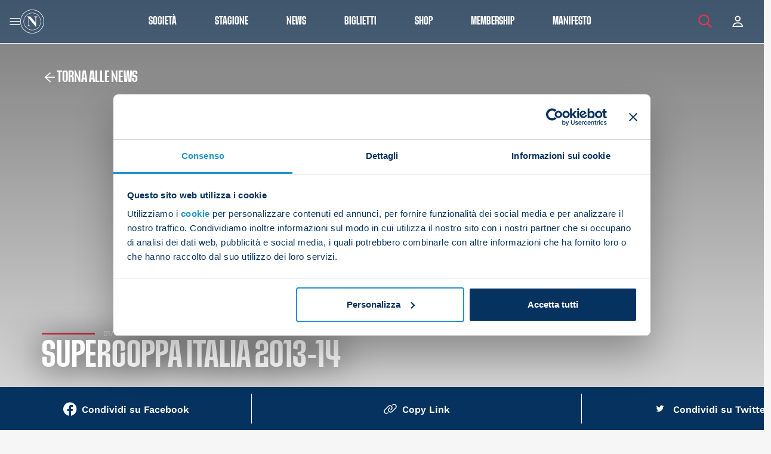

--- FILE ---
content_type: text/html; charset=UTF-8
request_url: https://sscnapoli.it/storia/supercoppa-italia-2013-14/
body_size: 24118
content:

<!doctype html>
<html lang="it-IT" class="  no-js">

<head>
	
<meta charset="UTF-8" />
<meta name="viewport" content="width=device-width, initial-scale=1, viewport-fit=cover, shrink-to-fit=no" />



<meta name="referrer" content="always">
<meta name="HandheldFriendly" content="True" />
<meta name="MobileOptimized" content="320" />
<meta name="mobile-web-app-capable" content="yes" />
<meta name="apple-mobile-web-app-capable" content="yes" />
<meta class="theme-color" name="theme-color" content="black">
<meta class="theme-color" name="msapplication-navbutton-color" content="black">
<meta class="theme-color" name="apple-mobile-web-app-status-bar-style" content="black">
<meta http-equiv="Accept-CH" content="Device-Memory">

	<meta http-equiv="Content-Security-Policy" content="upgrade-insecure-requests">




<!--	--><!--		<meta property="og:image" content="--><!--" />-->
<!--	--><!--		<meta property="og:image" content="--><!--" />-->
<!--	--><!--	--><!--		<meta property="og:image" content="--><!--" />-->
<!--	--><!--	--><!--		<meta property="og:image" content="--><!--" />-->
<!--	-->
<link rel="shortcut icon" type="image/png" sizes="16x16" href="https://cdn.sscnapoli.it/wp-content/uploads/2024/05/cropped-vavicon_napoli_bianco-16x16.jpeg" />
<link rel="shortcut icon" type="image/png" sizes="32x32" href="https://cdn.sscnapoli.it/wp-content/uploads/2024/05/cropped-vavicon_napoli_bianco-32x32.jpeg" />

<link rel="apple-touch-icon" sizes="180x180" href="https://cdn.sscnapoli.it/wp-content/uploads/2024/05/cropped-vavicon_napoli_bianco-180x180.jpeg" />
<link rel="icon" type="image/png" sizes="192x192" href="https://cdn.sscnapoli.it/wp-content/uploads/2024/05/cropped-vavicon_napoli_bianco-192x192.jpeg" />


<!--	--><!--		<meta name="twitter:card" content="summary_large_image" />-->
<!--		<meta name="twitter:image" content="--><!--" />-->
<!--	--><!--		<meta name="twitter:card" content="summary" />-->
<!--		<meta name="twitter:image" content="--><!--" />-->
<!--	--><!--	--><!--		<meta name="twitter:card" content="summary_large_image" />-->
<!--		<meta name="twitter:image" content="--><!--" />-->
<!--	--><!--		<meta name="twitter:card" content="summary" />-->
<!--		<meta name="twitter:image" content="--><!--" />-->
<!--	--><!--	<meta name="twitter:title" content="--><!--" />-->
<!--	<meta name="twitter:description" content="--><!--" />-->
<!---->
<!--	<meta name="twitter:site" content="--><!--" />-->
<!--	<meta name="twitter:creator" content="@--><!--" />-->

<meta name="geo.placename" content=", " />
<meta name="geo.position" content=";" />
<meta name="geo.region" content="it-IT" />
<meta name="ICBM" content=", " />
<meta property="place:location:latitude" content="" />
<meta property="place:location:longitude" content="" />

<link rel="manifest" href="https://sscnapoli.it/wp-content/themes/Nebula-main/inc/manifest.json" />
<link rel="profile" href="https://gmpg.org/xfn/11" />

<script type="application/ld+json">
	{
		"@context": "https://schema.org/",
		"@type": "LocalBusiness",
		"name": "SSC Napoli",
		"url": "https://sscnapoli.it/",
		"address": {
			"@type": "PostalAddress",
			"streetAddress": "",
			"addressLocality": "",
			"addressRegion": "",
			"postalCode": "",
			"addressCountry": ""
		},
		"telephone": "+",

		
																		
		"contactPoint": {
			"@type": "ContactPoint",

							"url": "https://sscnapoli.it/contact",
			
			"email": "",
			"contactType": "customer service"
		},

				
					"priceRange": "",
		
		"image": "https://sscnapoli.it/wp-content/themes/Nebula-child/assets/img/meta/og-thumb.png",
		"logo": "https://sscnapoli.it/wp-content/themes/Nebula-child/assets/img/logo.png"
	}
</script>




	<script>
	window.dataLayer = window.dataLayer || [];
	function gtag() {
		dataLayer.push(arguments);
	}
	gtag("consent", "default", {
		ad_user_data: "denied",
		ad_personalization: "denied",
		ad_storage: "denied",
		analytics_storage: "denied",
		functionality_storage: "denied",
		personalization_storage: "denied",
		security_storage: "granted",
		wait_for_update: 500,
	});
	gtag("set", "ads_data_redaction", true);
	</script>
<script type="text/javascript"
		id="Cookiebot"
		src="https://consent.cookiebot.com/uc.js"
		data-cbid="7626b3bb-bdc2-4865-8710-2dbd449197f6"
						data-culture="IT"
				async	></script>
<meta name='robots' content='index, follow, max-image-preview:large, max-snippet:-1, max-video-preview:-1' />
<link rel="alternate" hreflang="it" href="https://sscnapoli.it/storia/supercoppa-italia-2013-14/" />
<link rel="alternate" hreflang="x-default" href="https://sscnapoli.it/storia/supercoppa-italia-2013-14/" />

	<!-- This site is optimized with the Yoast SEO plugin v23.4 - https://yoast.com/wordpress/plugins/seo/ -->
	<title>Supercoppa Italia 2013-14 - SSC Napoli</title>
	<link rel="canonical" href="https://sscnapoli.it/storia/supercoppa-italia-2013-14/" />
	<meta property="og:locale" content="it_IT" />
	<meta property="og:type" content="article" />
	<meta property="og:title" content="Supercoppa Italia 2013-14 - SSC Napoli" />
	<meta property="og:url" content="https://sscnapoli.it/storia/supercoppa-italia-2013-14/" />
	<meta property="og:site_name" content="SSC Napoli" />
	<meta property="article:publisher" content="https://www.facebook.com/SSCNapoli" />
	<meta property="article:modified_time" content="2022-07-04T13:43:47+00:00" />
	<meta name="twitter:card" content="summary_large_image" />
	<meta name="twitter:site" content="@SSCNapoli" />
	<script type="application/ld+json" class="yoast-schema-graph">{"@context":"https://schema.org","@graph":[{"@type":"WebPage","@id":"https://sscnapoli.it/storia/supercoppa-italia-2013-14/","url":"https://sscnapoli.it/storia/supercoppa-italia-2013-14/","name":"Supercoppa Italia 2013-14 - SSC Napoli","isPartOf":{"@id":"https://sscnapoli.it/#website"},"datePublished":"2022-07-01T19:09:00+00:00","dateModified":"2022-07-04T13:43:47+00:00","breadcrumb":{"@id":"https://sscnapoli.it/storia/supercoppa-italia-2013-14/#breadcrumb"},"inLanguage":"it-IT","potentialAction":[{"@type":"ReadAction","target":["https://sscnapoli.it/storia/supercoppa-italia-2013-14/"]}]},{"@type":"BreadcrumbList","@id":"https://sscnapoli.it/storia/supercoppa-italia-2013-14/#breadcrumb","itemListElement":[{"@type":"ListItem","position":1,"name":"Home","item":"https://sscnapoli.it/"},{"@type":"ListItem","position":2,"name":"Supercoppa Italia 2013-14"}]},{"@type":"WebSite","@id":"https://sscnapoli.it/#website","url":"https://sscnapoli.it/","name":"SSC Napoli","description":"","potentialAction":[{"@type":"SearchAction","target":{"@type":"EntryPoint","urlTemplate":"https://sscnapoli.it/?s={search_term_string}"},"query-input":{"@type":"PropertyValueSpecification","valueRequired":true,"valueName":"search_term_string"}}],"inLanguage":"it-IT"}]}</script>
	<!-- / Yoast SEO plugin. -->


<link rel='dns-prefetch' href='//sscnapoli.it' />
<link rel='dns-prefetch' href='//cdnjs.cloudflare.com' />
<link rel='dns-prefetch' href='//unpkg.com' />
<link rel='dns-prefetch' href='//vjs.zencdn.net' />
<link rel='dns-prefetch' href='//cdn.sscnapoli.it' />
<link rel="preload" id="nebula-font_awesome-css-preload" href="https://cdn.jsdelivr.net/npm/@fortawesome/fontawesome-free@6.6.0/css/all.min.css?ver=6.5.2" as="style" />
<noscript>
<link rel="stylesheet" id="nebula-font_awesome-css" href="https://cdn.jsdelivr.net/npm/@fortawesome/fontawesome-free@6.6.0/css/all.min.css?ver=6.5.2" type="text/css" media="all" />
</noscript>
<script type="text/javascript">const nebula = {"version":{"number":"12.4.17.558","date":"September 17, 2024","child":"1.0.998"},"site":{"name":"SSC Napoli","charset":"UTF-8","is_child":true,"directory":{"root":"https:\/\/sscnapoli.it","template":{"path":"\/app\/web\/wp-content\/themes\/Nebula-main","uri":"https:\/\/sscnapoli.it\/wp-content\/themes\/Nebula-main"},"stylesheet":{"path":"\/app\/web\/wp-content\/themes\/Nebula-child","uri":"https:\/\/sscnapoli.it\/wp-content\/themes\/Nebula-child"},"modules":"https:\/\/sscnapoli.it\/wp-content\/themes\/Nebula-main\/assets\/js\/modules\/","uploads":"https:\/\/cdn.sscnapoli.it\/wp-content\/uploads"},"home_url":"https:\/\/sscnapoli.it","sw_url":"https:\/\/sscnapoli.it\/sw.js","domain":"sscnapoli.it","hostname":"sscnapoli.it","protocol":"https","language":"it-IT","ajax":{"url":"https:\/\/sscnapoli.it\/wp-admin\/admin-ajax.php","nonce":"dd9bc8fbca"},"options":{"sw":false,"gaid":"","nebula_google_browser_api_key":"","facebook_url":"","facebook_app_id":"","twitter_username":"","twitter_url":"","linkedin_url":"","youtube_url":"","instagram_url":"","pinterest_url":"","attribution_tracking":"","adblock_detect":false,"manage_options":false,"debug":false,"js_error_log":false,"bypass_cache":false,"sidebar_expanders":true},"resources":{"styles":{"nebula_bootstrap":"https:\/\/cdn.jsdelivr.net\/npm\/bootstrap@5.3.3\/dist\/css\/bootstrap.min.css?ver=5.3.3","nebula_font_awesome":"https:\/\/cdn.jsdelivr.net\/npm\/@fortawesome\/fontawesome-free@6.6.0\/css\/all.min.css?ver=6.5.2","nebula_main":"https:\/\/sscnapoli.it\/wp-content\/themes\/Nebula-main\/style.css?ver=12.4.17.558","nebula_datatables":"https:\/\/cdn.datatables.net\/1.13.6\/css\/jquery.dataTables.min.css?ver=1.13.6","nebula_chosen":"https:\/\/cdn.jsdelivr.net\/npm\/chosen-js@1.8.7\/chosen.min.css?ver=1.8.7","nebula_jquery_ui":"https:\/\/cdn.jsdelivr.net\/npm\/jquery-ui-dist@1.13.3\/jquery-ui.structure.min.css?ver=1.13.3","nebula_pre":"https:\/\/sscnapoli.it\/wp-content\/themes\/Nebula-main\/assets\/css\/pre.css?ver=12.4.17.558","nebula_child":"https:\/\/sscnapoli.it\/wp-content\/themes\/Nebula-child\/style.css?ver=1.0.998"},"scripts":{"nebula_vimeo_block":"https:\/\/sscnapoli.it\/wp-content\/themes\/Nebula-main\/libs\/Gutenberg\/blocks\/vimeo\/vimeo.js?ver=12.4.17.558","nebula_youtube_block":"https:\/\/sscnapoli.it\/wp-content\/themes\/Nebula-main\/libs\/Gutenberg\/blocks\/youtube\/yt.js?ver=12.4.17.558","nebula_bootstrap":"https:\/\/cdn.jsdelivr.net\/npm\/bootstrap@5.3.3\/dist\/js\/bootstrap.bundle.min.js?ver=5.3.3","nebula_jquery_ui":"https:\/\/cdn.jsdelivr.net\/npm\/jquery-ui-dist@1.13.3\/jquery-ui.min.js?ver=1.13.3","nebula_vimeo":"https:\/\/cdn.jsdelivr.net\/npm\/@vimeo\/player@2.24.0\/dist\/player.min.js?ver=2.24.0","nebula_datatables":"https:\/\/cdn.jsdelivr.net\/npm\/datatables.net@1.13.6\/js\/jquery.dataTables.min.js?ver=1.13.6","nebula_chosen":"https:\/\/cdn.jsdelivr.net\/npm\/chosen-js@1.8.7\/chosen.jquery.min.js?ver=1.8.7","nebula_usage":"https:\/\/sscnapoli.it\/wp-content\/themes\/Nebula-main\/assets\/js\/modules\/usage.js?ver=12.4.17.558","nebula_nebula":"https:\/\/sscnapoli.it\/wp-content\/themes\/Nebula-main\/assets\/js\/nebula.js?ver=12.4.17.558","nebula_main":"https:\/\/sscnapoli.it\/wp-content\/themes\/Nebula-child\/assets\/js\/main.js?ver=1.0.998"},"lazy":{"styles":{"nebula-font_awesome":"all","wp-pagenavi":".wp-pagenavi"},"scripts":[]}},"timings":false,"ecommerce":false},"post":{"id":4308,"permalink":"https:\/\/sscnapoli.it\/storia\/supercoppa-italia-2013-14\/","title":"Supercoppa+Italia+2013-14","excerpt":"","author":"","year":"2022","categories":null,"tags":null,"page":1,"isFrontPage":false,"ancestors":[]},"screen":{"isFrontend":true,"pagenow":"index.php"},"dom":null,"session":{"ip":"3.15.159.0","id":"t:1763107861;bot:1;s:6916e41503aed;cid:cfc5bc22-adcf-4f9c-9cc5-17cfd3a07a6b;","utms":"","flags":{"adblock":false},"geolocation":false,"referrer":false,"landing_page":"https:\/\/sscnapoli.it\/storia\/supercoppa-italia-2013-14\/"},"user":{"id":0,"name":{"first":"","last":"","full":""},"email":false,"ip":"3.15.159.0","dnt":false,"cid":"cfc5bc22-adcf-4f9c-9cc5-17cfd3a07a6b","client":{"bot":true,"remote_addr":"3.15.159.0","user_agent":"Mozilla\/5.0 (Macintosh; Intel Mac OS X 10_15_7) AppleWebKit\/537.36 (KHTML, like Gecko) Chrome\/131.0.0.0 Safari\/537.36; ClaudeBot\/1.0; +claudebot@anthropic.com)","device":{"full":"","formfactor":"desktop","brand":"","model":"","type":""},"os":{"full":"","name":"","version":""},"browser":{"full":"chrome","name":"chrome","version":"","engine":"","type":""}},"address":false,"facebook":false,"flags":{"fbconnect":false},"staff":false,"known":false}}</script><link rel='stylesheet' id='wp-block-library-css' href='https://sscnapoli.it/wp-includes/css/dist/block-library/style.min.css?ver=04d57ed1daf2685bb64afdf883cdf51b' type='text/css' media='all' />
<style id='wp-block-library-theme-inline-css' type='text/css'>
.wp-block-audio figcaption{color:#555;font-size:13px;text-align:center}.is-dark-theme .wp-block-audio figcaption{color:#ffffffa6}.wp-block-audio{margin:0 0 1em}.wp-block-code{border:1px solid #ccc;border-radius:4px;font-family:Menlo,Consolas,monaco,monospace;padding:.8em 1em}.wp-block-embed figcaption{color:#555;font-size:13px;text-align:center}.is-dark-theme .wp-block-embed figcaption{color:#ffffffa6}.wp-block-embed{margin:0 0 1em}.blocks-gallery-caption{color:#555;font-size:13px;text-align:center}.is-dark-theme .blocks-gallery-caption{color:#ffffffa6}.wp-block-image figcaption{color:#555;font-size:13px;text-align:center}.is-dark-theme .wp-block-image figcaption{color:#ffffffa6}.wp-block-image{margin:0 0 1em}.wp-block-pullquote{border-bottom:4px solid;border-top:4px solid;color:currentColor;margin-bottom:1.75em}.wp-block-pullquote cite,.wp-block-pullquote footer,.wp-block-pullquote__citation{color:currentColor;font-size:.8125em;font-style:normal;text-transform:uppercase}.wp-block-quote{border-left:.25em solid;margin:0 0 1.75em;padding-left:1em}.wp-block-quote cite,.wp-block-quote footer{color:currentColor;font-size:.8125em;font-style:normal;position:relative}.wp-block-quote.has-text-align-right{border-left:none;border-right:.25em solid;padding-left:0;padding-right:1em}.wp-block-quote.has-text-align-center{border:none;padding-left:0}.wp-block-quote.is-large,.wp-block-quote.is-style-large,.wp-block-quote.is-style-plain{border:none}.wp-block-search .wp-block-search__label{font-weight:700}.wp-block-search__button{border:1px solid #ccc;padding:.375em .625em}:where(.wp-block-group.has-background){padding:1.25em 2.375em}.wp-block-separator.has-css-opacity{opacity:.4}.wp-block-separator{border:none;border-bottom:2px solid;margin-left:auto;margin-right:auto}.wp-block-separator.has-alpha-channel-opacity{opacity:1}.wp-block-separator:not(.is-style-wide):not(.is-style-dots){width:100px}.wp-block-separator.has-background:not(.is-style-dots){border-bottom:none;height:1px}.wp-block-separator.has-background:not(.is-style-wide):not(.is-style-dots){height:2px}.wp-block-table{margin:0 0 1em}.wp-block-table td,.wp-block-table th{word-break:normal}.wp-block-table figcaption{color:#555;font-size:13px;text-align:center}.is-dark-theme .wp-block-table figcaption{color:#ffffffa6}.wp-block-video figcaption{color:#555;font-size:13px;text-align:center}.is-dark-theme .wp-block-video figcaption{color:#ffffffa6}.wp-block-video{margin:0 0 1em}.wp-block-template-part.has-background{margin-bottom:0;margin-top:0;padding:1.25em 2.375em}
</style>
<style id='global-styles-inline-css' type='text/css'>
body{--wp--preset--color--black: #000000;--wp--preset--color--cyan-bluish-gray: #abb8c3;--wp--preset--color--white: #ffffff;--wp--preset--color--pale-pink: #f78da7;--wp--preset--color--vivid-red: #cf2e2e;--wp--preset--color--luminous-vivid-orange: #ff6900;--wp--preset--color--luminous-vivid-amber: #fcb900;--wp--preset--color--light-green-cyan: #7bdcb5;--wp--preset--color--vivid-green-cyan: #00d084;--wp--preset--color--pale-cyan-blue: #8ed1fc;--wp--preset--color--vivid-cyan-blue: #0693e3;--wp--preset--color--vivid-purple: #9b51e0;--wp--preset--color--primary: black;--wp--preset--color--secondary: black;--wp--preset--gradient--vivid-cyan-blue-to-vivid-purple: linear-gradient(135deg,rgba(6,147,227,1) 0%,rgb(155,81,224) 100%);--wp--preset--gradient--light-green-cyan-to-vivid-green-cyan: linear-gradient(135deg,rgb(122,220,180) 0%,rgb(0,208,130) 100%);--wp--preset--gradient--luminous-vivid-amber-to-luminous-vivid-orange: linear-gradient(135deg,rgba(252,185,0,1) 0%,rgba(255,105,0,1) 100%);--wp--preset--gradient--luminous-vivid-orange-to-vivid-red: linear-gradient(135deg,rgba(255,105,0,1) 0%,rgb(207,46,46) 100%);--wp--preset--gradient--very-light-gray-to-cyan-bluish-gray: linear-gradient(135deg,rgb(238,238,238) 0%,rgb(169,184,195) 100%);--wp--preset--gradient--cool-to-warm-spectrum: linear-gradient(135deg,rgb(74,234,220) 0%,rgb(151,120,209) 20%,rgb(207,42,186) 40%,rgb(238,44,130) 60%,rgb(251,105,98) 80%,rgb(254,248,76) 100%);--wp--preset--gradient--blush-light-purple: linear-gradient(135deg,rgb(255,206,236) 0%,rgb(152,150,240) 100%);--wp--preset--gradient--blush-bordeaux: linear-gradient(135deg,rgb(254,205,165) 0%,rgb(254,45,45) 50%,rgb(107,0,62) 100%);--wp--preset--gradient--luminous-dusk: linear-gradient(135deg,rgb(255,203,112) 0%,rgb(199,81,192) 50%,rgb(65,88,208) 100%);--wp--preset--gradient--pale-ocean: linear-gradient(135deg,rgb(255,245,203) 0%,rgb(182,227,212) 50%,rgb(51,167,181) 100%);--wp--preset--gradient--electric-grass: linear-gradient(135deg,rgb(202,248,128) 0%,rgb(113,206,126) 100%);--wp--preset--gradient--midnight: linear-gradient(135deg,rgb(2,3,129) 0%,rgb(40,116,252) 100%);--wp--preset--font-size--small: 13px;--wp--preset--font-size--medium: 20px;--wp--preset--font-size--large: 36px;--wp--preset--font-size--x-large: 42px;--wp--preset--spacing--20: 0.44rem;--wp--preset--spacing--30: 0.67rem;--wp--preset--spacing--40: 1rem;--wp--preset--spacing--50: 1.5rem;--wp--preset--spacing--60: 2.25rem;--wp--preset--spacing--70: 3.38rem;--wp--preset--spacing--80: 5.06rem;--wp--preset--shadow--natural: 6px 6px 9px rgba(0, 0, 0, 0.2);--wp--preset--shadow--deep: 12px 12px 50px rgba(0, 0, 0, 0.4);--wp--preset--shadow--sharp: 6px 6px 0px rgba(0, 0, 0, 0.2);--wp--preset--shadow--outlined: 6px 6px 0px -3px rgba(255, 255, 255, 1), 6px 6px rgba(0, 0, 0, 1);--wp--preset--shadow--crisp: 6px 6px 0px rgba(0, 0, 0, 1);}:where(.is-layout-flex){gap: 0.5em;}:where(.is-layout-grid){gap: 0.5em;}body .is-layout-flow > .alignleft{float: left;margin-inline-start: 0;margin-inline-end: 2em;}body .is-layout-flow > .alignright{float: right;margin-inline-start: 2em;margin-inline-end: 0;}body .is-layout-flow > .aligncenter{margin-left: auto !important;margin-right: auto !important;}body .is-layout-constrained > .alignleft{float: left;margin-inline-start: 0;margin-inline-end: 2em;}body .is-layout-constrained > .alignright{float: right;margin-inline-start: 2em;margin-inline-end: 0;}body .is-layout-constrained > .aligncenter{margin-left: auto !important;margin-right: auto !important;}body .is-layout-constrained > :where(:not(.alignleft):not(.alignright):not(.alignfull)){max-width: var(--wp--style--global--content-size);margin-left: auto !important;margin-right: auto !important;}body .is-layout-constrained > .alignwide{max-width: var(--wp--style--global--wide-size);}body .is-layout-flex{display: flex;}body .is-layout-flex{flex-wrap: wrap;align-items: center;}body .is-layout-flex > *{margin: 0;}body .is-layout-grid{display: grid;}body .is-layout-grid > *{margin: 0;}:where(.wp-block-columns.is-layout-flex){gap: 2em;}:where(.wp-block-columns.is-layout-grid){gap: 2em;}:where(.wp-block-post-template.is-layout-flex){gap: 1.25em;}:where(.wp-block-post-template.is-layout-grid){gap: 1.25em;}.has-black-color{color: var(--wp--preset--color--black) !important;}.has-cyan-bluish-gray-color{color: var(--wp--preset--color--cyan-bluish-gray) !important;}.has-white-color{color: var(--wp--preset--color--white) !important;}.has-pale-pink-color{color: var(--wp--preset--color--pale-pink) !important;}.has-vivid-red-color{color: var(--wp--preset--color--vivid-red) !important;}.has-luminous-vivid-orange-color{color: var(--wp--preset--color--luminous-vivid-orange) !important;}.has-luminous-vivid-amber-color{color: var(--wp--preset--color--luminous-vivid-amber) !important;}.has-light-green-cyan-color{color: var(--wp--preset--color--light-green-cyan) !important;}.has-vivid-green-cyan-color{color: var(--wp--preset--color--vivid-green-cyan) !important;}.has-pale-cyan-blue-color{color: var(--wp--preset--color--pale-cyan-blue) !important;}.has-vivid-cyan-blue-color{color: var(--wp--preset--color--vivid-cyan-blue) !important;}.has-vivid-purple-color{color: var(--wp--preset--color--vivid-purple) !important;}.has-black-background-color{background-color: var(--wp--preset--color--black) !important;}.has-cyan-bluish-gray-background-color{background-color: var(--wp--preset--color--cyan-bluish-gray) !important;}.has-white-background-color{background-color: var(--wp--preset--color--white) !important;}.has-pale-pink-background-color{background-color: var(--wp--preset--color--pale-pink) !important;}.has-vivid-red-background-color{background-color: var(--wp--preset--color--vivid-red) !important;}.has-luminous-vivid-orange-background-color{background-color: var(--wp--preset--color--luminous-vivid-orange) !important;}.has-luminous-vivid-amber-background-color{background-color: var(--wp--preset--color--luminous-vivid-amber) !important;}.has-light-green-cyan-background-color{background-color: var(--wp--preset--color--light-green-cyan) !important;}.has-vivid-green-cyan-background-color{background-color: var(--wp--preset--color--vivid-green-cyan) !important;}.has-pale-cyan-blue-background-color{background-color: var(--wp--preset--color--pale-cyan-blue) !important;}.has-vivid-cyan-blue-background-color{background-color: var(--wp--preset--color--vivid-cyan-blue) !important;}.has-vivid-purple-background-color{background-color: var(--wp--preset--color--vivid-purple) !important;}.has-black-border-color{border-color: var(--wp--preset--color--black) !important;}.has-cyan-bluish-gray-border-color{border-color: var(--wp--preset--color--cyan-bluish-gray) !important;}.has-white-border-color{border-color: var(--wp--preset--color--white) !important;}.has-pale-pink-border-color{border-color: var(--wp--preset--color--pale-pink) !important;}.has-vivid-red-border-color{border-color: var(--wp--preset--color--vivid-red) !important;}.has-luminous-vivid-orange-border-color{border-color: var(--wp--preset--color--luminous-vivid-orange) !important;}.has-luminous-vivid-amber-border-color{border-color: var(--wp--preset--color--luminous-vivid-amber) !important;}.has-light-green-cyan-border-color{border-color: var(--wp--preset--color--light-green-cyan) !important;}.has-vivid-green-cyan-border-color{border-color: var(--wp--preset--color--vivid-green-cyan) !important;}.has-pale-cyan-blue-border-color{border-color: var(--wp--preset--color--pale-cyan-blue) !important;}.has-vivid-cyan-blue-border-color{border-color: var(--wp--preset--color--vivid-cyan-blue) !important;}.has-vivid-purple-border-color{border-color: var(--wp--preset--color--vivid-purple) !important;}.has-vivid-cyan-blue-to-vivid-purple-gradient-background{background: var(--wp--preset--gradient--vivid-cyan-blue-to-vivid-purple) !important;}.has-light-green-cyan-to-vivid-green-cyan-gradient-background{background: var(--wp--preset--gradient--light-green-cyan-to-vivid-green-cyan) !important;}.has-luminous-vivid-amber-to-luminous-vivid-orange-gradient-background{background: var(--wp--preset--gradient--luminous-vivid-amber-to-luminous-vivid-orange) !important;}.has-luminous-vivid-orange-to-vivid-red-gradient-background{background: var(--wp--preset--gradient--luminous-vivid-orange-to-vivid-red) !important;}.has-very-light-gray-to-cyan-bluish-gray-gradient-background{background: var(--wp--preset--gradient--very-light-gray-to-cyan-bluish-gray) !important;}.has-cool-to-warm-spectrum-gradient-background{background: var(--wp--preset--gradient--cool-to-warm-spectrum) !important;}.has-blush-light-purple-gradient-background{background: var(--wp--preset--gradient--blush-light-purple) !important;}.has-blush-bordeaux-gradient-background{background: var(--wp--preset--gradient--blush-bordeaux) !important;}.has-luminous-dusk-gradient-background{background: var(--wp--preset--gradient--luminous-dusk) !important;}.has-pale-ocean-gradient-background{background: var(--wp--preset--gradient--pale-ocean) !important;}.has-electric-grass-gradient-background{background: var(--wp--preset--gradient--electric-grass) !important;}.has-midnight-gradient-background{background: var(--wp--preset--gradient--midnight) !important;}.has-small-font-size{font-size: var(--wp--preset--font-size--small) !important;}.has-medium-font-size{font-size: var(--wp--preset--font-size--medium) !important;}.has-large-font-size{font-size: var(--wp--preset--font-size--large) !important;}.has-x-large-font-size{font-size: var(--wp--preset--font-size--x-large) !important;}
.wp-block-navigation a:where(:not(.wp-element-button)){color: inherit;}
:where(.wp-block-post-template.is-layout-flex){gap: 1.25em;}:where(.wp-block-post-template.is-layout-grid){gap: 1.25em;}
:where(.wp-block-columns.is-layout-flex){gap: 2em;}:where(.wp-block-columns.is-layout-grid){gap: 2em;}
.wp-block-pullquote{font-size: 1.5em;line-height: 1.6;}
</style>
<link rel='stylesheet' id='wpml-blocks-css' href='https://sscnapoli.it/wp-content/plugins/sitepress-multilingual-cms/dist/css/blocks/styles.css?ver=4.6.9' type='text/css' media='all' />
<link rel='stylesheet' id='wpml-legacy-horizontal-list-0-css' href='https://sscnapoli.it/wp-content/plugins/sitepress-multilingual-cms/templates/language-switchers/legacy-list-horizontal/style.min.css?ver=1' type='text/css' media='all' />
<link rel='stylesheet' id='nebula-bootstrap-css' href='https://cdn.jsdelivr.net/npm/bootstrap@5.3.3/dist/css/bootstrap.min.css?ver=5.3.3' type='text/css' media='all' />
<link rel='stylesheet' id='nebula-main-css' href='https://sscnapoli.it/wp-content/themes/Nebula-main/style.css?ver=12.4.17.558' type='text/css' media='all' />
<link rel='stylesheet' id='nebula-child-css' href='https://sscnapoli.it/wp-content/themes/Nebula-child/style.css?ver=1.0.998' type='text/css' media='all' />
<link rel='stylesheet' id='toastr-css-css' href='https://sscnapoli.it/wp-content/themes/Nebula-child/libs/toastr/toastr.min.css?ver=04d57ed1daf2685bb64afdf883cdf51b' type='text/css' media='all' />
<link rel='stylesheet' id='flatpickr-css-css' href='https://sscnapoli.it/wp-content/themes/Nebula-child/libs/flatpicker/flatpickr.min.css?ver=04d57ed1daf2685bb64afdf883cdf51b' type='text/css' media='all' />
<link rel='stylesheet' id='dropzone-css-css' href='https://unpkg.com/dropzone@5/dist/min/dropzone.min.css?ver=04d57ed1daf2685bb64afdf883cdf51b' type='text/css' media='all' />
<link rel='stylesheet' id='select2-css-css' href='https://sscnapoli.it/wp-content/themes/Nebula-child/libs/select2/select2.min.css?ver=04d57ed1daf2685bb64afdf883cdf51b' type='text/css' media='all' />
<link rel='stylesheet' id='swiper-css-css' href='https://sscnapoli.it/wp-content/themes/Nebula-child/libs/swiper/swiper-bundle.min.css?ver=04d57ed1daf2685bb64afdf883cdf51b' type='text/css' media='all' />
<link rel='stylesheet' id='videojs-css-css' href='https://vjs.zencdn.net/7.19.2/video-js.css?ver=04d57ed1daf2685bb64afdf883cdf51b' type='text/css' media='all' />
<link rel='stylesheet' id='napoli-icons-css' href='https://sscnapoli.it/wp-content/themes/Nebula-child/assets/fonts/icons/icons.css?ver=04d57ed1daf2685bb64afdf883cdf51b' type='text/css' media='all' />
<script type="text/javascript" id="wpml-cookie-js-extra">
/* <![CDATA[ */
var wpml_cookies = {"wp-wpml_current_language":{"value":"it","expires":1,"path":"\/"}};
var wpml_cookies = {"wp-wpml_current_language":{"value":"it","expires":1,"path":"\/"}};
/* ]]> */
</script>
<script type="text/javascript" src="https://sscnapoli.it/wp-content/plugins/sitepress-multilingual-cms/res/js/cookies/language-cookie.js?ver=4.6.9" id="wpml-cookie-js" defer="defer" data-wp-strategy="defer"></script>
<script type="text/javascript" src="https://sscnapoli.it/wp-includes/js/jquery/jquery.min.js?ver=3.7.1" id="jquery-core-js"></script>
<script type='module' async src="https://sscnapoli.it/wp-content/themes/Nebula-main/assets/js/modules/usage.js?ver=12.4.17.558" id="nebula-usage-js"></script>
<script type="text/javascript" defer src="https://sscnapoli.it/wp-includes/js/jquery/jquery-migrate.min.js?ver=3.4.1" id="jquery-migrate-js"></script>
<script type="text/javascript" src="https://cdnjs.cloudflare.com/ajax/libs/bodymovin/5.7.4/lottie.min.js?ver=04d57ed1daf2685bb64afdf883cdf51b" id="lottie-js-js"></script>
<script type="text/javascript" src="https://unpkg.com/dropzone@5/dist/min/dropzone.min.js?ver=1" id="dropzone-js-js"></script>
<link rel="https://api.w.org/" href="https://sscnapoli.it/wp-json/" /><link rel="alternate" type="application/json" href="https://sscnapoli.it/wp-json/wp/v2/storia/4308" /><link rel="alternate" type="application/json+oembed" href="https://sscnapoli.it/wp-json/oembed/1.0/embed?url=https%3A%2F%2Fsscnapoli.it%2Fstoria%2Fsupercoppa-italia-2013-14%2F" />
<link rel="alternate" type="text/xml+oembed" href="https://sscnapoli.it/wp-json/oembed/1.0/embed?url=https%3A%2F%2Fsscnapoli.it%2Fstoria%2Fsupercoppa-italia-2013-14%2F&#038;format=xml" />
<meta name="generator" content="WPML ver:4.6.9 stt:59,1,27;" />
<meta property="og:type" content="website"><meta property="og:title" content="SSC Napoli"><meta property="og:description" content=""><meta property="og:url" content="https://sscnapoli.it"><meta property="og:image" content="https://cdn.sscnapoli.it/wp-content/uploads/2022/07/Metagraph-SSC-Napoli-1-2.jpeg"><meta name="twitter:card" content="summary_large_image"><meta name="twitter:image" content="https://cdn.sscnapoli.it/wp-content/uploads/2022/07/Metagraph-SSC-Napoli-1-2.jpeg"><meta name="twitter:title" content="SSC Napoli"><meta name="twitter:description" content=""><style class="critical">@charset "UTF-8";
#mobilebarcon{visibility:visible;position:relative;background:#693ae0;width:100%;height:42px;overflow:hidden;z-index:1;transition:all 0.5s;border:0 solid rgba(255, 255, 255, 0)}#mobilebarcon a{font-size:2rem;color:#fff;text-decoration:underline}#mobilebarcon a:visited{color:#fff}#mobilebarcon a:focus{color:#aaa}#mobilebarcon a:hover{color:#aaa}#mobilebarcon a:active{color:#aaa}#mobilebarcon .mobilerow{display:block}#mobilebarcon .mobilerow #mobileheadersearch{display:flex;align-items:center}#mobilebarcon .mobilerow #mobileheadersearch input{width:100%;color:#fff;font-size:1.125rem;padding-left:10px;line-height:42px;min-height:42px;background:none;border:none;outline:none;box-shadow:none;border-radius:0;-webkit-appearance:none}#mobilebarcon .mobilerow #mobileheadersearch input::-webkit-input-placeholder{font-weight:300;color:rgba(255, 255, 255, 0.9)}#mobilebarcon .mobilerow #mobileheadersearch input:-moz-placeholder{font-weight:300;color:rgba(255, 255, 255, 0.9)}#mobilebarcon .mobilerow #mobileheadersearch input::-moz-placeholder{font-weight:300;color:rgba(255, 255, 255, 0.9)}#mobilebarcon .mobilerow #mobileheadersearch input:-ms-input-placeholder{font-weight:300;color:rgba(255, 255, 255, 0.9)}#mobilebarcon .mobilerow #mobileheadersearch::before{content:"";font-family:"Font Awesome 6 Solid", "Font Awesome 6 Free", "Font Awesome 6 Pro", "Font Awesome 6 Brands";font-weight:900;color:#fff;font-size:1.125rem;padding-left:15px}#mobilebarcon a.offcanvasnavtrigger{position:relative;font-size:1.5rem;padding:0 14px;height:42px;line-height:42px;text-align:center;text-decoration:none;color:#fff;background-color:#fff;background-color:rgba(255, 255, 255, 0.25);z-index:99999}#mobilebarcon a.offcanvasnavtrigger:hover,#mobilebarcon a.offcanvasnavtrigger:focus{color:#fff;background-color:#fff;background-color:rgba(255, 255, 255, 0.4)}#mobilebarcon a.offcanvasnavtrigger.active{color:#fff;background-color:#fff;background-color:rgba(255, 255, 255, 0)}@media (min-width: 992px){#mobilebarcon{visibility:hidden;height:0;border:0 solid rgba(0, 0, 0, 0.9)}}#navigation-section{position:relative;z-index:500}#navigation-section.mp-above{padding-bottom:20px}#utilitynavcon{max-height:0;opacity:0;background:rgba(0, 0, 0, 0.5);transition:all 0.5s}@media (min-width: 992px){#utilitynavcon{height:auto;max-height:200px;opacity:1}}#utilitynavcon #utility-nav{position:relative}#utilitynavcon #utility-nav ul{list-style:none;margin:0;padding:0;display:-ms-flexbox;display:flex;-ms-flex-direction:row;flex-direction:row;-ms-flex-pack:center;justify-content:flex-end}#utilitynavcon #utility-nav ul li.menu-item{position:relative}#utilitynavcon #utility-nav ul li.menu-item a{display:block;padding:0 15px;font-size:0.75rem;line-height:1.125rem;color:#fff}#utilitynavcon #utility-nav ul li.menu-item ul.sub-menu{position:absolute;display:block;top:100%;transform:translate3d(0, 20%, 0);left:-9999px;right:auto;height:auto;margin:0;padding:5px 0;opacity:0;text-align:left;transition:transform 0.35s cubic-bezier(0.175, 0.885, 0.320, 1.275), opacity 0.25s;will-change:opacity, transform, left;background-color:#fff;background-color:rgba(255, 255, 255, 0.95);backdrop-filter:blur(12px);box-shadow:0 15px 50px 0 rgba(0, 0, 0, 0.25);z-index:1001}.no-js #utilitynavcon #utility-nav ul li.menu-item ul.sub-menu{width:400px}#utilitynavcon #utility-nav ul li.menu-item ul.sub-menu li.menu-item{display:block;margin:0;padding:0 5px}#utilitynavcon #utility-nav ul li.menu-item ul.sub-menu li.menu-item a{display:block;padding:5px;margin:0;font-size:0.75rem;line-height:0.875rem;color:#693ae0;white-space:nowrap}#utilitynavcon #utility-nav ul li.menu-item ul.sub-menu li.menu-item a:visited{color:#693ae0}#utilitynavcon #utility-nav ul li.menu-item ul.sub-menu li.menu-item a:focus{color:#fff}#utilitynavcon #utility-nav ul li.menu-item ul.sub-menu li.menu-item a:hover{color:#fff}#utilitynavcon #utility-nav ul li.menu-item ul.sub-menu li.menu-item a:active{color:#fff}#utilitynavcon #utility-nav ul li.menu-item ul.sub-menu li.menu-item a:hover,#utilitynavcon #utility-nav ul li.menu-item ul.sub-menu li.menu-item a:focus{background:#693ae0}#utilitynavcon #utility-nav ul li.menu-item ul.sub-menu li.menu-item.menu-item-has-children{position:relative}#utilitynavcon #utility-nav ul li.menu-item ul.sub-menu li.menu-item.menu-item-has-children>a{padding-right:35px}#utilitynavcon #utility-nav ul li.menu-item ul.sub-menu li.menu-item.menu-item-has-children::after{content:"";position:absolute;top:0;right:12px;transform:translate3d(6px, 0, 0);height:100%;display:flex;align-items:center;font-family:"Font Awesome 6 Solid", "Font Awesome 6 Free", "Font Awesome 6 Pro", "Font Awesome 6 Brands";font-weight:900;font-size:8px;color:#aaa;transition:transform 0.25s cubic-bezier(0.175, 0.885, 0.320, 1.275);will-change:transform;pointer-events:none}#utilitynavcon #utility-nav ul li.menu-item ul.sub-menu li.menu-item ul.sub-menu{display:none}#utilitynavcon #utility-nav ul li.menu-item:hover>a,#utilitynavcon #utility-nav ul li.menu-item:focus>a{background:#693ae0;color:#fff !important}#utilitynavcon #utility-nav ul li.menu-item:hover ul.sub-menu,#utilitynavcon #utility-nav ul li.menu-item:focus ul.sub-menu{left:0;right:auto;transform:translate3d(0, 0, 0);opacity:1}#utilitynavcon #utility-nav ul li.menu-item:hover ul.sub-menu.overflowing,#utilitynavcon #utility-nav ul li.menu-item:focus ul.sub-menu.overflowing{left:auto;right:0}#utilitynavcon #utility-nav ul li.menu-item:hover ul.sub-menu li.menu-item,#utilitynavcon #utility-nav ul li.menu-item:focus ul.sub-menu li.menu-item{background:none}#utilitynavcon #utility-nav ul li.menu-item:hover ul.sub-menu li.menu-item ul.sub-menu,#utilitynavcon #utility-nav ul li.menu-item:focus ul.sub-menu li.menu-item ul.sub-menu{display:none}#utilitynavcon #utility-nav ul li.menu-item:hover ul.sub-menu li.menu-item:hover::after,#utilitynavcon #utility-nav ul li.menu-item:hover ul.sub-menu li.menu-item:focus::after,#utilitynavcon #utility-nav ul li.menu-item:focus ul.sub-menu li.menu-item:hover::after,#utilitynavcon #utility-nav ul li.menu-item:focus ul.sub-menu li.menu-item:focus::after{transform:translate3d(0, 0, 0);color:#fff}#utilitynavcon #utility-nav ul li.menu-item:hover ul.sub-menu li.menu-item:hover>ul.sub-menu,#utilitynavcon #utility-nav ul li.menu-item:hover ul.sub-menu li.menu-item:focus>ul.sub-menu,#utilitynavcon #utility-nav ul li.menu-item:focus ul.sub-menu li.menu-item:hover>ul.sub-menu,#utilitynavcon #utility-nav ul li.menu-item:focus ul.sub-menu li.menu-item:focus>ul.sub-menu{display:block;left:100%;right:auto;top:0;opacity:1}#utilitynavcon #utility-nav ul li.menu-item:hover ul.sub-menu li.menu-item:hover>ul.sub-menu.overflowing,#utilitynavcon #utility-nav ul li.menu-item:hover ul.sub-menu li.menu-item:focus>ul.sub-menu.overflowing,#utilitynavcon #utility-nav ul li.menu-item:focus ul.sub-menu li.menu-item:hover>ul.sub-menu.overflowing,#utilitynavcon #utility-nav ul li.menu-item:focus ul.sub-menu li.menu-item:focus>ul.sub-menu.overflowing{left:auto;right:100%}#utilitynavcon #utility-nav ul li.menu-item:hover ul.sub-menu li.menu-item:hover>ul.sub-menu.overflowing ul.sub-menu,#utilitynavcon #utility-nav ul li.menu-item:hover ul.sub-menu li.menu-item:focus>ul.sub-menu.overflowing ul.sub-menu,#utilitynavcon #utility-nav ul li.menu-item:focus ul.sub-menu li.menu-item:hover>ul.sub-menu.overflowing ul.sub-menu,#utilitynavcon #utility-nav ul li.menu-item:focus ul.sub-menu li.menu-item:focus>ul.sub-menu.overflowing ul.sub-menu{left:auto;right:100%}#utilitynavcon #utility-nav ul li.menu-item:hover ul.sub-menu li.menu-item:focus-within::after,#utilitynavcon #utility-nav ul li.menu-item:focus ul.sub-menu li.menu-item:focus-within::after{transform:translate3d(0, 0, 0);color:#fff}#utilitynavcon #utility-nav ul li.menu-item:hover ul.sub-menu li.menu-item:focus-within>ul.sub-menu,#utilitynavcon #utility-nav ul li.menu-item:focus ul.sub-menu li.menu-item:focus-within>ul.sub-menu{display:block;left:100%;right:auto;top:0;opacity:1}#utilitynavcon #utility-nav ul li.menu-item:hover ul.sub-menu li.menu-item:focus-within>ul.sub-menu.overflowing,#utilitynavcon #utility-nav ul li.menu-item:focus ul.sub-menu li.menu-item:focus-within>ul.sub-menu.overflowing{left:auto;right:100%}#utilitynavcon #utility-nav ul li.menu-item:hover ul.sub-menu li.menu-item:focus-within>ul.sub-menu.overflowing ul.sub-menu,#utilitynavcon #utility-nav ul li.menu-item:focus ul.sub-menu li.menu-item:focus-within>ul.sub-menu.overflowing ul.sub-menu{left:auto;right:100%}#utilitynavcon #utility-nav ul li.menu-item:focus-within>a{background:#693ae0;color:#fff !important}#utilitynavcon #utility-nav ul li.menu-item:focus-within ul.sub-menu{left:0;right:auto;transform:translate3d(0, 0, 0);opacity:1}#utilitynavcon #utility-nav ul li.menu-item:focus-within ul.sub-menu.overflowing{left:auto;right:0}#utilitynavcon #utility-nav ul li.menu-item:focus-within ul.sub-menu li.menu-item{background:none}#utilitynavcon #utility-nav ul li.menu-item:focus-within ul.sub-menu li.menu-item ul.sub-menu{display:none}#utilitynavcon #utility-nav ul li.menu-item:focus-within ul.sub-menu li.menu-item:hover::after,#utilitynavcon #utility-nav ul li.menu-item:focus-within ul.sub-menu li.menu-item:focus::after{transform:translate3d(0, 0, 0);color:#fff}#utilitynavcon #utility-nav ul li.menu-item:focus-within ul.sub-menu li.menu-item:hover>ul.sub-menu,#utilitynavcon #utility-nav ul li.menu-item:focus-within ul.sub-menu li.menu-item:focus>ul.sub-menu{display:block;left:100%;right:auto;top:0;opacity:1}#utilitynavcon #utility-nav ul li.menu-item:focus-within ul.sub-menu li.menu-item:hover>ul.sub-menu.overflowing,#utilitynavcon #utility-nav ul li.menu-item:focus-within ul.sub-menu li.menu-item:focus>ul.sub-menu.overflowing{left:auto;right:100%}#utilitynavcon #utility-nav ul li.menu-item:focus-within ul.sub-menu li.menu-item:hover>ul.sub-menu.overflowing ul.sub-menu,#utilitynavcon #utility-nav ul li.menu-item:focus-within ul.sub-menu li.menu-item:focus>ul.sub-menu.overflowing ul.sub-menu{left:auto;right:100%}#utilitynavcon #utility-nav ul li.menu-item:focus-within ul.sub-menu li.menu-item:focus-within::after{transform:translate3d(0, 0, 0);color:#fff}#utilitynavcon #utility-nav ul li.menu-item:focus-within ul.sub-menu li.menu-item:focus-within>ul.sub-menu{display:block;left:100%;right:auto;top:0;opacity:1}#utilitynavcon #utility-nav ul li.menu-item:focus-within ul.sub-menu li.menu-item:focus-within>ul.sub-menu.overflowing{left:auto;right:100%}#utilitynavcon #utility-nav ul li.menu-item:focus-within ul.sub-menu li.menu-item:focus-within>ul.sub-menu.overflowing ul.sub-menu{left:auto;right:100%}.no-js #utilitynavcon #utility-nav ul li.menu-item:last-child:hover ul.sub-menu,.no-js #utilitynavcon #utility-nav ul li.menu-item:last-child:focus ul.sub-menu{left:auto;right:0}#primary-nav{position:relative;display:none;z-index:1000}@media (min-width: 992px){#primary-nav{display:block}}#primary-nav ul{list-style:none;margin:0;padding:0;display:-ms-flexbox;display:flex;-ms-flex-direction:row;flex-direction:row;-ms-flex-pack:end;justify-content:flex-end;-ms-flex-align:center;align-items:center}#primary-nav ul li.menu-item{position:relative}#primary-nav ul li.menu-item a{display:block;padding:10px 20px;text-align:left;font-size:1rem;line-height:1.3125rem;color:#fff}#primary-nav ul li.menu-item ul.sub-menu{position:absolute;display:block;top:100%;transform:translate3d(0, 20%, 0);left:-9999px;right:auto;height:auto;margin:0;padding:5px 0;opacity:0;text-align:left;transition:transform 0.35s cubic-bezier(0.175, 0.885, 0.320, 1.275), opacity 0.25s;will-change:opacity, transform, left;background-color:#fff;background-color:rgba(255, 255, 255, 0.95);backdrop-filter:blur(12px);box-shadow:0 15px 50px 0 rgba(0, 0, 0, 0.25);z-index:1001}.no-js #primary-nav ul li.menu-item ul.sub-menu{width:400px}#primary-nav ul li.menu-item ul.sub-menu li.menu-item{display:block;margin:0;padding:0 5px}#primary-nav ul li.menu-item ul.sub-menu li.menu-item a{display:block;padding:5px;margin:0;font-size:0.875rem;line-height:1.3125rem;color:#693ae0;white-space:nowrap}#primary-nav ul li.menu-item ul.sub-menu li.menu-item a:visited{color:#693ae0}#primary-nav ul li.menu-item ul.sub-menu li.menu-item a:focus{color:#fff}#primary-nav ul li.menu-item ul.sub-menu li.menu-item a:hover{color:#fff}#primary-nav ul li.menu-item ul.sub-menu li.menu-item a:active{color:#fff}#primary-nav ul li.menu-item ul.sub-menu li.menu-item a:hover,#primary-nav ul li.menu-item ul.sub-menu li.menu-item a:focus{background:#693ae0}#primary-nav ul li.menu-item ul.sub-menu li.menu-item.menu-item-has-children{position:relative}#primary-nav ul li.menu-item ul.sub-menu li.menu-item.menu-item-has-children>a{padding-right:35px}#primary-nav ul li.menu-item ul.sub-menu li.menu-item.menu-item-has-children::after{content:"";position:absolute;top:0;right:12px;transform:translate3d(6px, 0, 0);height:100%;display:flex;align-items:center;font-family:"Font Awesome 6 Solid", "Font Awesome 6 Free", "Font Awesome 6 Pro", "Font Awesome 6 Brands";font-weight:900;font-size:8px;color:#aaa;transition:transform 0.25s cubic-bezier(0.175, 0.885, 0.320, 1.275);will-change:transform;pointer-events:none}#primary-nav ul li.menu-item ul.sub-menu li.menu-item ul.sub-menu{display:none}#primary-nav ul li.menu-item:hover>a,#primary-nav ul li.menu-item:focus>a{background:#693ae0;color:#fff !important}#primary-nav ul li.menu-item:hover ul.sub-menu,#primary-nav ul li.menu-item:focus ul.sub-menu{left:0;right:auto;transform:translate3d(0, 0, 0);opacity:1}#primary-nav ul li.menu-item:hover ul.sub-menu.overflowing,#primary-nav ul li.menu-item:focus ul.sub-menu.overflowing{left:auto;right:0}#primary-nav ul li.menu-item:hover ul.sub-menu li.menu-item,#primary-nav ul li.menu-item:focus ul.sub-menu li.menu-item{background:none}#primary-nav ul li.menu-item:hover ul.sub-menu li.menu-item ul.sub-menu,#primary-nav ul li.menu-item:focus ul.sub-menu li.menu-item ul.sub-menu{display:none}#primary-nav ul li.menu-item:hover ul.sub-menu li.menu-item:hover::after,#primary-nav ul li.menu-item:hover ul.sub-menu li.menu-item:focus::after,#primary-nav ul li.menu-item:focus ul.sub-menu li.menu-item:hover::after,#primary-nav ul li.menu-item:focus ul.sub-menu li.menu-item:focus::after{transform:translate3d(0, 0, 0);color:#fff}#primary-nav ul li.menu-item:hover ul.sub-menu li.menu-item:hover>ul.sub-menu,#primary-nav ul li.menu-item:hover ul.sub-menu li.menu-item:focus>ul.sub-menu,#primary-nav ul li.menu-item:focus ul.sub-menu li.menu-item:hover>ul.sub-menu,#primary-nav ul li.menu-item:focus ul.sub-menu li.menu-item:focus>ul.sub-menu{display:block;left:100%;right:auto;top:0;opacity:1}#primary-nav ul li.menu-item:hover ul.sub-menu li.menu-item:hover>ul.sub-menu.overflowing,#primary-nav ul li.menu-item:hover ul.sub-menu li.menu-item:focus>ul.sub-menu.overflowing,#primary-nav ul li.menu-item:focus ul.sub-menu li.menu-item:hover>ul.sub-menu.overflowing,#primary-nav ul li.menu-item:focus ul.sub-menu li.menu-item:focus>ul.sub-menu.overflowing{left:auto;right:100%}#primary-nav ul li.menu-item:hover ul.sub-menu li.menu-item:hover>ul.sub-menu.overflowing ul.sub-menu,#primary-nav ul li.menu-item:hover ul.sub-menu li.menu-item:focus>ul.sub-menu.overflowing ul.sub-menu,#primary-nav ul li.menu-item:focus ul.sub-menu li.menu-item:hover>ul.sub-menu.overflowing ul.sub-menu,#primary-nav ul li.menu-item:focus ul.sub-menu li.menu-item:focus>ul.sub-menu.overflowing ul.sub-menu{left:auto;right:100%}#primary-nav ul li.menu-item:hover ul.sub-menu li.menu-item:focus-within::after,#primary-nav ul li.menu-item:focus ul.sub-menu li.menu-item:focus-within::after{transform:translate3d(0, 0, 0);color:#fff}#primary-nav ul li.menu-item:hover ul.sub-menu li.menu-item:focus-within>ul.sub-menu,#primary-nav ul li.menu-item:focus ul.sub-menu li.menu-item:focus-within>ul.sub-menu{display:block;left:100%;right:auto;top:0;opacity:1}#primary-nav ul li.menu-item:hover ul.sub-menu li.menu-item:focus-within>ul.sub-menu.overflowing,#primary-nav ul li.menu-item:focus ul.sub-menu li.menu-item:focus-within>ul.sub-menu.overflowing{left:auto;right:100%}#primary-nav ul li.menu-item:hover ul.sub-menu li.menu-item:focus-within>ul.sub-menu.overflowing ul.sub-menu,#primary-nav ul li.menu-item:focus ul.sub-menu li.menu-item:focus-within>ul.sub-menu.overflowing ul.sub-menu{left:auto;right:100%}#primary-nav ul li.menu-item:focus-within>a{background:#693ae0;color:#fff !important}#primary-nav ul li.menu-item:focus-within ul.sub-menu{left:0;right:auto;transform:translate3d(0, 0, 0);opacity:1}#primary-nav ul li.menu-item:focus-within ul.sub-menu.overflowing{left:auto;right:0}#primary-nav ul li.menu-item:focus-within ul.sub-menu li.menu-item{background:none}#primary-nav ul li.menu-item:focus-within ul.sub-menu li.menu-item ul.sub-menu{display:none}#primary-nav ul li.menu-item:focus-within ul.sub-menu li.menu-item:hover::after,#primary-nav ul li.menu-item:focus-within ul.sub-menu li.menu-item:focus::after{transform:translate3d(0, 0, 0);color:#fff}#primary-nav ul li.menu-item:focus-within ul.sub-menu li.menu-item:hover>ul.sub-menu,#primary-nav ul li.menu-item:focus-within ul.sub-menu li.menu-item:focus>ul.sub-menu{display:block;left:100%;right:auto;top:0;opacity:1}#primary-nav ul li.menu-item:focus-within ul.sub-menu li.menu-item:hover>ul.sub-menu.overflowing,#primary-nav ul li.menu-item:focus-within ul.sub-menu li.menu-item:focus>ul.sub-menu.overflowing{left:auto;right:100%}#primary-nav ul li.menu-item:focus-within ul.sub-menu li.menu-item:hover>ul.sub-menu.overflowing ul.sub-menu,#primary-nav ul li.menu-item:focus-within ul.sub-menu li.menu-item:focus>ul.sub-menu.overflowing ul.sub-menu{left:auto;right:100%}#primary-nav ul li.menu-item:focus-within ul.sub-menu li.menu-item:focus-within::after{transform:translate3d(0, 0, 0);color:#fff}#primary-nav ul li.menu-item:focus-within ul.sub-menu li.menu-item:focus-within>ul.sub-menu{display:block;left:100%;right:auto;top:0;opacity:1}#primary-nav ul li.menu-item:focus-within ul.sub-menu li.menu-item:focus-within>ul.sub-menu.overflowing{left:auto;right:100%}#primary-nav ul li.menu-item:focus-within ul.sub-menu li.menu-item:focus-within>ul.sub-menu.overflowing ul.sub-menu{left:auto;right:100%}.no-js #primary-nav ul li.menu-item:last-child:hover ul.sub-menu,.no-js #primary-nav ul li.menu-item:last-child:focus ul.sub-menu{left:auto;right:0}body::before{content:"";position:fixed;top:0;left:0;width:100vw;height:100vh;background:rgba(0, 0, 0, 0);backdrop-filter:blur(0);transition:all 0.25s ease;pointer-events:none}body.offcanvas-backdrop::before{background-color:rgba(0, 0, 0, 0.75);backdrop-filter:blur(3px);pointer-events:all}.offcanvas-body nav ul{list-style:none;padding-left:0}.offcanvas-body nav ul li{margin-top:10px}.offcanvas-body nav ul li a{display:block;width:100%;padding:8px 15px;text-decoration:none;background:none}.offcanvas-body nav ul li a:hover,.offcanvas-body nav ul li a:focus{background:#693ae0;color:#fff !important}.offcanvas-body nav ul li ul.sub-menu li{margin-top:0;margin-left:16px;border-left:1px solid #693ae0}.offcanvas-body nav ul li ul.sub-menu li a{text-decoration:none}.offcanvas-body nav nav#offcanvas-utility-nav{margin-top:35px}.offcanvas-body nav nav#offcanvas-utility-nav ul li{margin-top:0}.offcanvas-body nav nav#offcanvas-utility-nav ul li a{padding:3px 15px}.offcanvas-body nav li.current-menu-item{font-weight:bold}.offcanvas-body nav li.current-menu-item ul li{font-weight:normal}#skip-to-content-link.visually-hidden-focusable{position:absolute;top:15px;left:-150px;transition:left 0.4s cubic-bezier(0.175, 0.885, 0.320, 1.275)}#skip-to-content-link.visually-hidden-focusable:focus{left:-80px;background:#693ae0;color:#fff;width:auto;height:auto;overflow:visible;margin:0;padding:5px 15px 5px 100px;clip:unset;clip-path:unset;z-index:999999}#logonavcon{display:block;position:relative;width:100%;text-align:center;box-shadow:none;z-index:5;transition:all 0.5s cubic-bezier(0.645, 0.045, 0.355, 1.000)}@media (min-width: 992px){#logonavcon{top:0}}#logonavcon img,#logonavcon svg:not(.svg-inline--fa){width:100%;height:auto;transition:all 0.5s}#logonavcon .logocon{text-align:center}@media (min-width: 992px){#logonavcon .logocon{text-align:left}}#logonavcon .logocon a{display:inline-block;margin:0 auto;font-size:1.3125rem;padding:20px 0}@media (min-width: 992px){#logonavcon .logocon a{margin:0}}#logonavcon .logocon a img,#logonavcon .logocon a svg{max-width:225px}#hero-section{position:relative;padding:0;margin:0;overflow:hidden;background:url("https://nebula.gearside.com/wp-content/themes/Nebula-main/assets/img/nebula.jpg") no-repeat center center /cover;text-align:center;transition:all 0.5s}#hero-section #hero-content{margin-top:80px;margin-bottom:80px}@media (min-width: 768px){#hero-section #hero-content{margin-top:100px;margin-bottom:100px}}#hero-section #hero-content h1{position:relative;text-align:center;color:#fff;margin:0;padding:0;font-size:3rem;line-height:1;font-weight:800;z-index:10;text-shadow:0 3px 16px rgba(0, 0, 0, 0.1);transition:all 0.5s}@media (min-width: 768px){#hero-section #hero-content h1{font-size:3.75rem}}@media (min-width: 992px){#hero-section #hero-content h1{font-size:5.625rem}}#hero-section #hero-content h2{position:relative;text-align:center;color:#fff;margin:0 0 18px;padding:0;font-size:1.125rem;font-weight:300;z-index:1;transition:all 0.5s}@media (min-width: 768px){#hero-section #hero-content h2{font-size:1.5rem}}@media (min-width: 992px){#hero-section #hero-content h2{font-size:2rem}}#hero-section #hero-content h3{position:relative;text-align:center;color:#fff;margin:0 0 18px;padding:0;font-weight:300;z-index:1;text-shadow:0 3px 10px rgba(0, 0, 0, 0.5);transition:all 0.5s}#hero-section #hero-content img,#hero-section #hero-content iframe{margin-top:50px}#hero-section #hero-content .hero-cta{margin-top:50px}#hero-section #hero-content #hero-widget-area img,#hero-section #hero-content #hero-widget-area iframe{margin:0}.custom-color-overlay{position:absolute;top:0;left:0;width:100%;height:100%;z-index:0;pointer-events:none}.nebula-color-overlay{position:absolute;top:0;left:0;width:100%;height:100%;background:linear-gradient(to right, #5B22E8, #FF2362);animation:nebulahero 60s infinite linear;opacity:0.75;z-index:0;pointer-events:none}#footer-section .nebula-color-overlay{opacity:0.85}#footer-section .nebula-color-overlay::after{content:"";position:absolute;top:0;left:0;width:100%;height:100%;background:rgba(0, 0, 0, 0.7);z-index:1;pointer-events:none}@keyframes nebulahero{0%{filter:hue-rotate(0deg)}100%{filter:hue-rotate(-360deg)}}#header-widget-area .widget-container{margin-bottom:25px;text-align:center}#header-widget-area ul.menu{list-style:none;margin:0;padding:0;display:-ms-flexbox;display:flex;-ms-flex-direction:row;flex-direction:row;justify-content:space-between;-ms-flex-align:center;align-items:center}#header-widget-area ul.menu li.menu-item{position:relative}#header-widget-area ul.menu li.menu-item a{display:block;padding:10px 20px;text-align:center;font-size:1rem;line-height:1.3125rem;color:#693ae0}#header-widget-area ul.menu li.menu-item ul.sub-menu{position:absolute;display:block;top:100%;transform:translate3d(0, 20%, 0);left:-9999px;right:auto;height:auto;margin:0;padding:5px 0;opacity:0;text-align:left;transition:transform 0.35s cubic-bezier(0.175, 0.885, 0.320, 1.275), opacity 0.25s;will-change:opacity, transform, left;background-color:#fff;background-color:rgba(255, 255, 255, 0.95);backdrop-filter:blur(12px);box-shadow:0 15px 50px 0 rgba(0, 0, 0, 0.25);z-index:1001}.no-js #header-widget-area ul.menu li.menu-item ul.sub-menu{width:400px}#header-widget-area ul.menu li.menu-item ul.sub-menu li.menu-item{display:block;margin:0;padding:0 5px}#header-widget-area ul.menu li.menu-item ul.sub-menu li.menu-item a{display:block;padding:5px;margin:0;font-size:0.875rem;line-height:1.3125rem;color:#693ae0;white-space:nowrap}#header-widget-area ul.menu li.menu-item ul.sub-menu li.menu-item a:visited{color:#693ae0}#header-widget-area ul.menu li.menu-item ul.sub-menu li.menu-item a:focus{color:#fff}#header-widget-area ul.menu li.menu-item ul.sub-menu li.menu-item a:hover{color:#fff}#header-widget-area ul.menu li.menu-item ul.sub-menu li.menu-item a:active{color:#fff}#header-widget-area ul.menu li.menu-item ul.sub-menu li.menu-item a:hover,#header-widget-area ul.menu li.menu-item ul.sub-menu li.menu-item a:focus{background:#693ae0}#header-widget-area ul.menu li.menu-item ul.sub-menu li.menu-item.menu-item-has-children{position:relative}#header-widget-area ul.menu li.menu-item ul.sub-menu li.menu-item.menu-item-has-children>a{padding-right:35px}#header-widget-area ul.menu li.menu-item ul.sub-menu li.menu-item.menu-item-has-children::after{content:"";position:absolute;top:0;right:12px;transform:translate3d(6px, 0, 0);height:100%;display:flex;align-items:center;font-family:"Font Awesome 6 Solid", "Font Awesome 6 Free", "Font Awesome 6 Pro", "Font Awesome 6 Brands";font-weight:900;font-size:8px;color:#aaa;transition:transform 0.25s cubic-bezier(0.175, 0.885, 0.320, 1.275);will-change:transform;pointer-events:none}#header-widget-area ul.menu li.menu-item ul.sub-menu li.menu-item ul.sub-menu{display:none}#header-widget-area ul.menu li.menu-item:hover>a,#header-widget-area ul.menu li.menu-item:focus>a{background:#693ae0;color:#fff !important}#header-widget-area ul.menu li.menu-item:hover ul.sub-menu,#header-widget-area ul.menu li.menu-item:focus ul.sub-menu{left:0;right:auto;transform:translate3d(0, 0, 0);opacity:1}#header-widget-area ul.menu li.menu-item:hover ul.sub-menu.overflowing,#header-widget-area ul.menu li.menu-item:focus ul.sub-menu.overflowing{left:auto;right:0}#header-widget-area ul.menu li.menu-item:hover ul.sub-menu li.menu-item,#header-widget-area ul.menu li.menu-item:focus ul.sub-menu li.menu-item{background:none}#header-widget-area ul.menu li.menu-item:hover ul.sub-menu li.menu-item ul.sub-menu,#header-widget-area ul.menu li.menu-item:focus ul.sub-menu li.menu-item ul.sub-menu{display:none}#header-widget-area ul.menu li.menu-item:hover ul.sub-menu li.menu-item:hover::after,#header-widget-area ul.menu li.menu-item:hover ul.sub-menu li.menu-item:focus::after,#header-widget-area ul.menu li.menu-item:focus ul.sub-menu li.menu-item:hover::after,#header-widget-area ul.menu li.menu-item:focus ul.sub-menu li.menu-item:focus::after{transform:translate3d(0, 0, 0);color:#fff}#header-widget-area ul.menu li.menu-item:hover ul.sub-menu li.menu-item:hover>ul.sub-menu,#header-widget-area ul.menu li.menu-item:hover ul.sub-menu li.menu-item:focus>ul.sub-menu,#header-widget-area ul.menu li.menu-item:focus ul.sub-menu li.menu-item:hover>ul.sub-menu,#header-widget-area ul.menu li.menu-item:focus ul.sub-menu li.menu-item:focus>ul.sub-menu{display:block;left:100%;right:auto;top:0;opacity:1}#header-widget-area ul.menu li.menu-item:hover ul.sub-menu li.menu-item:hover>ul.sub-menu.overflowing,#header-widget-area ul.menu li.menu-item:hover ul.sub-menu li.menu-item:focus>ul.sub-menu.overflowing,#header-widget-area ul.menu li.menu-item:focus ul.sub-menu li.menu-item:hover>ul.sub-menu.overflowing,#header-widget-area ul.menu li.menu-item:focus ul.sub-menu li.menu-item:focus>ul.sub-menu.overflowing{left:auto;right:100%}#header-widget-area ul.menu li.menu-item:hover ul.sub-menu li.menu-item:hover>ul.sub-menu.overflowing ul.sub-menu,#header-widget-area ul.menu li.menu-item:hover ul.sub-menu li.menu-item:focus>ul.sub-menu.overflowing ul.sub-menu,#header-widget-area ul.menu li.menu-item:focus ul.sub-menu li.menu-item:hover>ul.sub-menu.overflowing ul.sub-menu,#header-widget-area ul.menu li.menu-item:focus ul.sub-menu li.menu-item:focus>ul.sub-menu.overflowing ul.sub-menu{left:auto;right:100%}#header-widget-area ul.menu li.menu-item:hover ul.sub-menu li.menu-item:focus-within::after,#header-widget-area ul.menu li.menu-item:focus ul.sub-menu li.menu-item:focus-within::after{transform:translate3d(0, 0, 0);color:#fff}#header-widget-area ul.menu li.menu-item:hover ul.sub-menu li.menu-item:focus-within>ul.sub-menu,#header-widget-area ul.menu li.menu-item:focus ul.sub-menu li.menu-item:focus-within>ul.sub-menu{display:block;left:100%;right:auto;top:0;opacity:1}#header-widget-area ul.menu li.menu-item:hover ul.sub-menu li.menu-item:focus-within>ul.sub-menu.overflowing,#header-widget-area ul.menu li.menu-item:focus ul.sub-menu li.menu-item:focus-within>ul.sub-menu.overflowing{left:auto;right:100%}#header-widget-area ul.menu li.menu-item:hover ul.sub-menu li.menu-item:focus-within>ul.sub-menu.overflowing ul.sub-menu,#header-widget-area ul.menu li.menu-item:focus ul.sub-menu li.menu-item:focus-within>ul.sub-menu.overflowing ul.sub-menu{left:auto;right:100%}#header-widget-area ul.menu li.menu-item:focus-within>a{background:#693ae0;color:#fff !important}#header-widget-area ul.menu li.menu-item:focus-within ul.sub-menu{left:0;right:auto;transform:translate3d(0, 0, 0);opacity:1}#header-widget-area ul.menu li.menu-item:focus-within ul.sub-menu.overflowing{left:auto;right:0}#header-widget-area ul.menu li.menu-item:focus-within ul.sub-menu li.menu-item{background:none}#header-widget-area ul.menu li.menu-item:focus-within ul.sub-menu li.menu-item ul.sub-menu{display:none}#header-widget-area ul.menu li.menu-item:focus-within ul.sub-menu li.menu-item:hover::after,#header-widget-area ul.menu li.menu-item:focus-within ul.sub-menu li.menu-item:focus::after{transform:translate3d(0, 0, 0);color:#fff}#header-widget-area ul.menu li.menu-item:focus-within ul.sub-menu li.menu-item:hover>ul.sub-menu,#header-widget-area ul.menu li.menu-item:focus-within ul.sub-menu li.menu-item:focus>ul.sub-menu{display:block;left:100%;right:auto;top:0;opacity:1}#header-widget-area ul.menu li.menu-item:focus-within ul.sub-menu li.menu-item:hover>ul.sub-menu.overflowing,#header-widget-area ul.menu li.menu-item:focus-within ul.sub-menu li.menu-item:focus>ul.sub-menu.overflowing{left:auto;right:100%}#header-widget-area ul.menu li.menu-item:focus-within ul.sub-menu li.menu-item:hover>ul.sub-menu.overflowing ul.sub-menu,#header-widget-area ul.menu li.menu-item:focus-within ul.sub-menu li.menu-item:focus>ul.sub-menu.overflowing ul.sub-menu{left:auto;right:100%}#header-widget-area ul.menu li.menu-item:focus-within ul.sub-menu li.menu-item:focus-within::after{transform:translate3d(0, 0, 0);color:#fff}#header-widget-area ul.menu li.menu-item:focus-within ul.sub-menu li.menu-item:focus-within>ul.sub-menu{display:block;left:100%;right:auto;top:0;opacity:1}#header-widget-area ul.menu li.menu-item:focus-within ul.sub-menu li.menu-item:focus-within>ul.sub-menu.overflowing{left:auto;right:100%}#header-widget-area ul.menu li.menu-item:focus-within ul.sub-menu li.menu-item:focus-within>ul.sub-menu.overflowing ul.sub-menu{left:auto;right:100%}.no-js #header-widget-area ul.menu li.menu-item:last-child:hover ul.sub-menu,.no-js #header-widget-area ul.menu li.menu-item:last-child:focus ul.sub-menu{left:auto;right:0}#header-widget-area ul.menu li.menu-item ul.sub-menu li a{text-align:left}#bigheadingcon{position:relative;background:#693ae0;background:linear-gradient(to bottom, #693ae0, #5824dd)}#bigheadingcon .title-desc-con{position:relative;padding-top:120px;padding-bottom:60px}#bigheadingcon .title-desc-con h1,#bigheadingcon .title-desc-con h2,#bigheadingcon .title-desc-con h3,#bigheadingcon .title-desc-con h4,#bigheadingcon .title-desc-con h5,#bigheadingcon .title-desc-con h6{color:#fff}#bigheadingcon .title-desc-con .page-title,#bigheadingcon .title-desc-con .entry-title{font-size:1.5rem;font-weight:normal;margin:0}@media (min-width: 768px){#bigheadingcon .title-desc-con .page-title,#bigheadingcon .title-desc-con .entry-title{font-size:3rem}}#bigheadingcon .title-desc-con p,#bigheadingcon .title-desc-con .page-meta,#bigheadingcon .title-desc-con .entry-meta{color:#fff;font-size:0.875rem;line-height:1.3125rem;margin:10px 0}#bigheadingcon .title-desc-con p i,#bigheadingcon .title-desc-con p svg,#bigheadingcon .title-desc-con .page-meta i,#bigheadingcon .title-desc-con .page-meta svg,#bigheadingcon .title-desc-con .entry-meta i,#bigheadingcon .title-desc-con .entry-meta svg{margin-right:2px;color:#fff}#bigheadingcon .title-desc-con p .meta-item,#bigheadingcon .title-desc-con .page-meta .meta-item,#bigheadingcon .title-desc-con .entry-meta .meta-item{display:inline-block;margin-right:10px}#bigheadingcon .title-desc-con p .meta-item a,#bigheadingcon .title-desc-con .page-meta .meta-item a,#bigheadingcon .title-desc-con .entry-meta .meta-item a{color:#fff}#bigheadingcon .title-desc-con p .meta-item a:hover,#bigheadingcon .title-desc-con p .meta-item a:focus,#bigheadingcon .title-desc-con .page-meta .meta-item a:hover,#bigheadingcon .title-desc-con .page-meta .meta-item a:focus,#bigheadingcon .title-desc-con .entry-meta .meta-item a:hover,#bigheadingcon .title-desc-con .entry-meta .meta-item a:focus{color:#aaa}#bigheadingcon .title-desc-con p .post-tags,#bigheadingcon .title-desc-con .page-meta .post-tags,#bigheadingcon .title-desc-con .entry-meta .post-tags{font-style:italic}#bigheadingcon .title-desc-con a{color:#fff;white-space:nowrap}#bigheadingcon .title-desc-con a:not(.btn):hover,#bigheadingcon .title-desc-con a:not(.btn):focus{color:#aaa}#bigheadingcon .title-desc-con .form-group{margin-bottom:0}#footer-section{position:relative}/*# sourceMappingURL=data:application/json,%7B%22version%22%3A3%2C%22sourceRoot%22%3A%22%2F%22%2C%22sources%22%3A%5B%22wp-content%2Fthemes%2FNebula-main%2Fassets%2Fscss%2Fpartials%2F_navigation.scss%22%2C%22wp-content%2Fthemes%2FNebula-main%2Fassets%2Fscss%2Fpartials%2F_mixins.scss%22%2C%22wp-content%2Fthemes%2FNebula-main%2Fassets%2Fscss%2Fcritical.scss%22%5D%2C%22names%22%3A%5B%5D%2C%22mappings%22%3A%22%3BAAKA%2CcAAA%2CkKAAA%2CCACC%2CgBAAA%2CmDAAA%2CCC%2BEC%2CwBAAA%2CUAAA%2CCAMA%2CsBAAA%2CUAAA%2CCAIA%2CsBAAA%2CUAAA%2CCAMA%2CuBAAA%2CUAAA%2CCD9FD%2CyBAAA%2CaAAA%2CCACC%2C6CAAA%2C%2BBAAA%2CCACC%2CmDAAA%2C4LAAA%2CCACA%2C8EAAA%2C8CAAA%2CCACA%2CoEAAA%2C8CAAA%2CCACA%2CqEAAA%2C8CAAA%2CCACA%2CyEAAA%2C8CAAA%2CCACA%2CqDAAA%2CsLAAA%2CCAGF%2CoCAAA%2C%2BMAAA%2CCACC%2CoFAAA%2C0EAAA%2CCAEA%2C2CAAA%2CwEAAA%2CCCkLA%2C0BAA6B%2CcAAA%2C4DAAA%2CCAAA%2CCD3K%2FB%2CoBAAA%2C6BAAA%2CCACC%2C6BAAA%2CmBAAA%2CCA0ED%2CeAAA%2CwEAAA%2CCCgGE%2C0BAA6B%2CeAAA%2CsCAAA%2CCAAA%2CCD7F9B%2C4BAAA%2CiBAAA%2CCACC%2C%2BBAAA%2C2JAAA%2CCACC%2C4CAAA%2CiBAAA%2CCACC%2C8CAAA%2C8EAAA%2CCA1EH%2CwDAAA%2C4aAAA%2CCACC%2C%2BDAAA%2CWAAA%2CCAEA%2CqEAAA%2CoCAAA%2CCACC%2CuEAAA%2C0GAAA%2CCC%2BCD%2C%2BEAAA%2CaAAA%2CCAMA%2C6EAAA%2CUAAA%2CCAIA%2C6EAAA%2CUAAA%2CCAMA%2C8EAAA%2CUAAA%2CCD9DE%2C0JAAA%2CkBAAA%2CCAID%2C4FAAA%2CiBAAA%2CCACC%2C8FAAA%2CkBAAA%2CCACA%2CmGAAA%2C6XAAA%2CCAGD%2CiFAAA%2CYAAA%2CCAqBF%2CwGAAA%2CwCAAA%2CCAGA%2C4HAAA%2C0DAAA%2CCACC%2CoJAAA%2CiBAAA%2CCACA%2CsJAAA%2CeAAA%2CCACC%2C8KAAA%2CYAAA%2CCAiBF%2CgWAAA%2CyCAAA%2CCAGA%2CoXAAA%2CkDAAA%2CCACC%2CoaAAA%2CoBAAA%2CCACC%2CodAAA%2CoBAAA%2CCALF%2C8LAAA%2CyCAAA%2CCAGA%2CwMAAA%2CkDAAA%2CCACC%2CgOAAA%2CoBAAA%2CCACC%2CwPAAA%2CoBAAA%2CCA5BF%2C2DAAA%2CwCAAA%2CCAGA%2CqEAAA%2C0DAAA%2CCACC%2CiFAAA%2CiBAAA%2CCACA%2CkFAAA%2CeAAA%2CCACC%2C8FAAA%2CYAAA%2CCAiBF%2C8LAAA%2CyCAAA%2CCAGA%2CwMAAA%2CkDAAA%2CCACC%2CgOAAA%2CoBAAA%2CCACC%2CwPAAA%2CoBAAA%2CCALF%2CsGAAA%2CyCAAA%2CCAGA%2C2GAAA%2CkDAAA%2CCACC%2CuHAAA%2CoBAAA%2CCACC%2CmIAAA%2CoBAAA%2CCAlCF%2CgKAAA%2CiBAAA%2CCAoDD%2CaAAA%2C2CAAA%2CCCmFE%2C0BAA6B%2CaAAA%2CaAAA%2CCAAA%2CCDhF9B%2CgBAAA%2CiMAAA%2CCACC%2C6BAAA%2CiBAAA%2CCACC%2C%2BBAAA%2C%2BFAAA%2CCAtFF%2CyCAAA%2C4aAAA%2CCACC%2CgDAAA%2CWAAA%2CCAEA%2CsDAAA%2CoCAAA%2CCACC%2CwDAAA%2C4GAAA%2CCC%2BCD%2CgEAAA%2CaAAA%2CCAMA%2C8DAAA%2CUAAA%2CCAIA%2C8DAAA%2CUAAA%2CCAMA%2C%2BDAAA%2CUAAA%2CCD9DE%2C4HAAA%2CkBAAA%2CCAID%2C6EAAA%2CiBAAA%2CCACC%2C%2BEAAA%2CkBAAA%2CCACA%2CoFAAA%2C6XAAA%2CCAGD%2CkEAAA%2CYAAA%2CCAqBF%2C0EAAA%2CwCAAA%2CCAGA%2C8FAAA%2C0DAAA%2CCACC%2CsHAAA%2CiBAAA%2CCACA%2CwHAAA%2CeAAA%2CCACC%2CgJAAA%2CYAAA%2CCAiBF%2CoSAAA%2CyCAAA%2CCAGA%2CwTAAA%2CkDAAA%2CCACC%2CwWAAA%2CoBAAA%2CCACC%2CwZAAA%2CoBAAA%2CCALF%2CgKAAA%2CyCAAA%2CCAGA%2C0KAAA%2CkDAAA%2CCACC%2CkMAAA%2CoBAAA%2CCACC%2C0NAAA%2CoBAAA%2CCA5BF%2C4CAAA%2CwCAAA%2CCAGA%2CsDAAA%2C0DAAA%2CCACC%2CkEAAA%2CiBAAA%2CCACA%2CmEAAA%2CeAAA%2CCACC%2C%2BEAAA%2CYAAA%2CCAiBF%2CgKAAA%2CyCAAA%2CCAGA%2C0KAAA%2CkDAAA%2CCACC%2CkMAAA%2CoBAAA%2CCACC%2C0NAAA%2CoBAAA%2CCALF%2CuFAAA%2CyCAAA%2CCAGA%2C4FAAA%2CkDAAA%2CCACC%2CwGAAA%2CoBAAA%2CCACC%2CoHAAA%2CoBAAA%2CCAlCF%2CkIAAA%2CiBAAA%2CCAgED%2CaAAA%2CiKAAA%2CCACC%2CgCAAA%2CiFAAA%2CCAIA%2CuBAAA%2C8BAAA%2CCACC%2C0BAAA%2CeAAA%2CCACC%2C4BAAA%2C8EAAA%2CCACC%2CoEAAA%2CwCAAA%2CCAKA%2CyCAAA%2C2DAAA%2CCACC%2C2CAAA%2CoBAAA%2CCAMJ%2C8CAAA%2CeAAA%2CCACC%2CoDAAA%2CYAAA%2CCACC%2CsDAAA%2CgBAAA%2CCAIF%2CyCAAA%2CgBAAA%2CCACC%2C%2BCAAA%2CkBAAA%2CCEhJF%2CgDAAA%2CoGAAA%2CCACC%2CsDAAA%2C8JAAA%2CCAID%2CYAAA%2CmJAAA%2CCDuLE%2C0BAA6B%2CYAAA%2CKAAA%2CCAAA%2CCCpL9B%2CqDAAA%2C0CAAA%2CCAGA%2CqBAAA%2CiBAAA%2CCDiLC%2C0BAA6B%2CqBAAA%2CeAAA%2CCAAA%2CCC9K7B%2CuBAAA%2CqEAAA%2CCD8KA%2C0BAA6B%2CuBAAA%2CQAAA%2CCAAA%2CCC3K5B%2CsDAAA%2CeAAA%2CCAOH%2CcAAA%2C2NAAA%2CCAEC%2C4BAAA%2CkCAAA%2CCD%2BJC%2C0BAA6B%2C4BAAA%2CoCAAA%2CCAAA%2CCC5J7B%2C%2BBAAA%2CuLAAA%2CCD4JA%2C0BAA6B%2C%2BBAAA%2CiBAAA%2CCAAA%2CCAG7B%2C0BAA6B%2C%2BBAAA%2CkBAAA%2CCAAA%2CCC1J7B%2C%2BBAAA%2CyIAAA%2CCDuJA%2C0BAA6B%2C%2BBAAA%2CgBAAA%2CCAAA%2CCAG7B%2C0BAA6B%2C%2BBAAA%2CcAAA%2CCAAA%2CCCrJ7B%2C%2BBAAA%2CgKAAA%2CCAEA%2CmEAAA%2CeAAA%2CCAGA%2CsCAAA%2CeAAA%2CCAGC%2CuGAAA%2CQAAA%2CCAMH%2CsBAAA%2CmFAAA%2CCACA%2CsBAAA%2CgMAAA%2CCACC%2CsCAAA%2CYAAA%2CCACC%2C6CAAA%2C4HAAA%2CCAGF%2CsBACC%2CGAAA%2CuBAAA%2CCACA%2CKAAA%2C0BAAA%2CCAAA%2CCAIA%2CsCAAA%2CoCAAA%2CCAEA%2C4BAAA%2CoLAAA%2CCACC%2CyCAAA%2CiBAAA%2CCACC%2C2CAAA%2CoGAAA%2CCF7CF%2CqDAAA%2C4aAAA%2CCACC%2C4DAAA%2CWAAA%2CCAEA%2CkEAAA%2CoCAAA%2CCACC%2CoEAAA%2C4GAAA%2CCC%2BCD%2C4EAAA%2CaAAA%2CCAMA%2C0EAAA%2CUAAA%2CCAIA%2C0EAAA%2CUAAA%2CCAMA%2C2EAAA%2CUAAA%2CCD9DE%2CoJAAA%2CkBAAA%2CCAID%2CyFAAA%2CiBAAA%2CCACC%2C2FAAA%2CkBAAA%2CCACA%2CgGAAA%2C6XAAA%2CCAGD%2C8EAAA%2CYAAA%2CCAqBF%2CkGAAA%2CwCAAA%2CCAGA%2CsHAAA%2C0DAAA%2CCACC%2C8IAAA%2CiBAAA%2CCACA%2CgJAAA%2CeAAA%2CCACC%2CwKAAA%2CYAAA%2CCAiBF%2CoVAAA%2CyCAAA%2CCAGA%2CwWAAA%2CkDAAA%2CCACC%2CwZAAA%2CoBAAA%2CCACC%2CwcAAA%2CoBAAA%2CCALF%2CwLAAA%2CyCAAA%2CCAGA%2CkMAAA%2CkDAAA%2CCACC%2C0NAAA%2CoBAAA%2CCACC%2CkPAAA%2CoBAAA%2CCA5BF%2CwDAAA%2CwCAAA%2CCAGA%2CkEAAA%2C0DAAA%2CCACC%2C8EAAA%2CiBAAA%2CCACA%2C%2BEAAA%2CeAAA%2CCACC%2C2FAAA%2CYAAA%2CCAiBF%2CwLAAA%2CyCAAA%2CCAGA%2CkMAAA%2CkDAAA%2CCACC%2C0NAAA%2CoBAAA%2CCACC%2CkPAAA%2CoBAAA%2CCALF%2CmGAAA%2CyCAAA%2CCAGA%2CwGAAA%2CkDAAA%2CCACC%2CoHAAA%2CoBAAA%2CCACC%2CgIAAA%2CoBAAA%2CCAlCF%2C0JAAA%2CiBAAA%2CCEmBE%2C0DAAA%2CeAAA%2CCAKH%2CeAAA%2C4FAAA%2CCACC%2C%2BBAAA%2CuDAAA%2CCACC%2C4MAAA%2CUAAA%2CCAEA%2CuFAAA%2C4CAAA%2CCDwGA%2C0BAA6B%2CuFAAA%2CcAAA%2CCAAA%2CCCnG7B%2CsHAAA%2CiEAAA%2CCAGC%2C8PAAA%2C2BAAA%2CCAEA%2CuJAAA%2CsCAAA%2CCACC%2C6JAAA%2CUAAA%2CCACC%2C8VAAA%2CUAAA%2CCAIF%2CuJAAA%2CiBAAA%2CCAGD%2CiCAAA%2C6BAAA%2CCACC%2CkGAAA%2CUAAA%2CCAID%2C2CAAA%2CeAAA%2CCAQF%2CgBAAA%2CiBAAA%22%7D */
/* Tuesday, September 17, 2024 at 1:24:04 PM */

</style><link rel="alternate" type="application/rss+xml" title="RSS 2.0 Feed" href="https://sscnapoli.it/feed/" /><script>console.log('%c Created using Nebula 12.4.17', 'padding: 2px 10px; background: #0098d7; color: #fff;');</script><link rel="icon" href="https://cdn.sscnapoli.it/wp-content/uploads/2024/05/cropped-vavicon_napoli_bianco-32x32.jpeg" sizes="32x32" />
<link rel="icon" href="https://cdn.sscnapoli.it/wp-content/uploads/2024/05/cropped-vavicon_napoli_bianco-192x192.jpeg" sizes="192x192" />
<link rel="apple-touch-icon" href="https://cdn.sscnapoli.it/wp-content/uploads/2024/05/cropped-vavicon_napoli_bianco-180x180.jpeg" />
<meta name="msapplication-TileImage" content="https://cdn.sscnapoli.it/wp-content/uploads/2024/05/cropped-vavicon_napoli_bianco-270x270.jpeg" />
			<style id="nebula-customizer-styles">
				
				
				
				
				
				
				
				
				
				
				
				
				
				
				
				
							</style>
				<style type="text/css" id="wp-custom-css">
			/* On small screens, a full viewport height often feels better */
@media (max-width: 768px) {
  .regolamenti-body .container > div
	{
    aspect-ratio: auto;
    height: 60vh!important;
	}
}		</style>
			
							<script>
				if ( typeof gtag == 'undefined' ){
					function gtag(){}; //No GA in Nebula
				}
			</script>
			
	





					<!-- Global site tag (gtag.js) - Google Analytics -->
				<script async src="https://www.googletagmanager.com/gtag/js?id=UA-17558779-1"></script>
				<script>
					window.dataLayer = window.dataLayer || [];

					function gtag() {
						dataLayer.push(arguments);
					}
					gtag('js', new Date());
					gtag('config', 'UA-17558779-1');
				</script>
							<script async src="https://www.googletagmanager.com/gtag/js?id=G-EPH7V0BJHP"></script>
				<script>
					window.dataLayer = window.dataLayer || [];

					function gtag() {
						dataLayer.push(arguments);
					}
					gtag('js', new Date());
					gtag('config', 'G-EPH7V0BJHP');
				</script>

	<script>var __uzdbm_1 = "5b1aa642-9522-4bf0-aa8f-234ece012d21";var __uzdbm_2 = "ZGM2ODgzY2EtZGphZS00YjA5LTk4ZjYtMGJmODY0ZDU3YWNlJDE3Mi42OS43LjIyMQ==";var __uzdbm_3 = "";var __uzdbm_4 = "false";var __uzdbm_5 = "";var __uzdbm_6 = "";var __uzdbm_7 = "";</script> <script>   (function (w, d, e, u, c, g, a, b) {     w["SSJSConnectorObj"] = w["SSJSConnectorObj"] || {       ss_cid: c,       domain_info: "auto",     };     w[g] = function (i, j) {       w["SSJSConnectorObj"][i] = j;     };     a = d.createElement(e);     a.async = true;     if (       navigator.userAgent.indexOf('MSIE') !== -1 ||       navigator.appVersion.indexOf('Trident/') > -1     ) {       u = u.replace("/advanced/", "/advanced/ie/");     }     a.src = u;     b = d.getElementsByTagName(e)[0];     b.parentNode.insertBefore(a, b);   })(     window, document, "script", "https://sscnapoli.it/18f5227b-e27b-445a-a53f-f845fbe69b40/stormcaster.js", "djag", "ssConf"   );   ssConf("c1", "https://sscnapoli.it");   ssConf("c3", "c99a4269-161c-4242-a3f0-28d44fa6ce24");   ssConf("au", "sscnapoli.it");   ssConf("cu", "validate.perfdrive.com, ssc"); </script></head>

<body class="storia-template-default single single-storia postid-4308 wp-embed-responsive  desktop chrome lang-blog-it-it user-not-logged-in ancestor-of-storia ancestor-of-supercoppa-italia-2013-14 singular nebula nebula_12-4-17 business-open time-early time-morning time-am date-day-friday date-ymd-2025-11-14 date-month-november">
	<div class="cursor">
	</div>
	<div class="cursor-bg"></div>
	<div id="fb-root"></div>
	
	<div class="main-lottie" style="width: 100vw; height: 100vh; ">
		<section id="content-lottie" class="lottie" style="width: 100vw; height: 100vh; ">
		</section>
	</div>

	<style>
		#header-section .menu-header {
			border-bottom: 1px solid #ffffff;
		}

		#header-section {
			border-bottom: none;
		}
	</style>

		<header id="header-section" >
		
<div class="menu-header">

    <div class="menu-wrapper d-flex flex-wrap justify-content-between justify-content-md-center align-items-center py-1 px-2 p-md-2 ">
        <div class="ps-2 pe-4 p-md-2 text-center d-md-none">
                            <a href="https://sscnapoli.it/login/">
                                            <img src="https://sscnapoli.it/wp-content/themes/Nebula-child/assets/img/svg/user.svg" alt="" class="d-md-none search-logo user-icon-white-mob pointer" loading="lazy">
                        <img src="https://sscnapoli.it/wp-content/themes/Nebula-child/assets/img/svg/user-blu.svg" alt="" class="d-none d-md-none search-logo user-icon-blu-mob pointer" loading="lazy">
                                    </a>
                    </div>
        <div class="ps-2 pe-2 py-2 text-center d-flex block-menu">
            <img src="https://sscnapoli.it/wp-content/themes/Nebula-child/assets/img/meta/icon-menu.svg" data-bs-toggle="modal" data-bs-target="#menuModal" alt="" class="d-none d-md-block icon-menu icon-menu-white pointer" loading="lazy">
            <img src="https://sscnapoli.it/wp-content/themes/Nebula-child/assets/img/meta/icon-menu-blu.svg" data-bs-toggle="modal" data-bs-target="#menuModal" alt="" class="d-none d-md-none icon-menu icon-menu-blu pointer" loading="lazy">
            <a href="https://sscnapoli.it/" aria-label="SSC Napoli">
                                <img src="https://sscnapoli.it/wp-content/themes/Nebula-child/assets/img/new_logo/Logo_Outlined_White.svg" alt="" class="main-logo logo-white main-logo-desktop" loading="lazy">
                <img src="https://sscnapoli.it/wp-content/themes/Nebula-child/assets/img/sscn-logo-fondo-pieno.svg" alt="" class="main-logo logo-blu d-none main-logo-desktop" loading="lazy">
                <!--                <img src="--><!--" alt="" class="main-logo logo-blu d-none main-logo-desktop" loading="lazy">-->
            </a>
        </div>
        <div class="flex-grow-1 d-none d-md-block">
                            <nav id="main-nav" itemscope="itemscope"
                    itemtype="http://schema.org/SiteNavigationElement"
                    aria-label="Primary navigation">
                    <meta itemprop="name" content="Primary Menu">
                    <div class="menu-main-menu-container"><ul id="menu-main-menu" class="menu"><li id="menu-item-1880" class="menu-item menu-item-type-custom menu-item-object-custom menu-item-has-children menu-item-1880"><a itemprop="url">Società</a>
<ul class="sub-menu">
	<li id="menu-item-1879" class="menu-item menu-item-type-custom menu-item-object-custom menu-item-1879"><a href="https://sscnapoli.it/il-presidente/" itemprop="url">Il Presidente</a></li>
	<li id="menu-item-881" class="menu-item menu-item-type-custom menu-item-object-custom menu-item-881"><a href="https://sscnapoli.it/il-club-calcio-napoli-s-p-a/" itemprop="url">Il Club</a></li>
	<li id="menu-item-4771" class="menu-item menu-item-type-custom menu-item-object-custom menu-item-4771"><a href="https://sscnapoli.it/storia" itemprop="url">Storia</a></li>
	<li id="menu-item-241544" class="menu-item menu-item-type-post_type menu-item-object-page menu-item-241544"><a href="https://sscnapoli.it/partner/" itemprop="url">Partner</a></li>
</ul>
</li>
<li id="menu-item-1889" class="menu-item menu-item-type-custom menu-item-object-custom menu-item-has-children menu-item-1889"><a itemprop="url">Stagione</a>
<ul class="sub-menu">
	<li id="menu-item-529270" class="menu-item menu-item-type-post_type menu-item-object-page menu-item-529270"><a href="https://sscnapoli.it/rosa-ssc-napoli-2025-2026/" itemprop="url">Rosa SSCN 25/26</a></li>
	<li id="menu-item-485833" class="menu-item menu-item-type-post_type menu-item-object-page menu-item-485833"><a href="https://sscnapoli.it/calendario/" itemprop="url">Calendario</a></li>
	<li id="menu-item-369129" class="menu-item menu-item-type-post_type menu-item-object-page menu-item-369129"><a href="https://sscnapoli.it/classifica/" itemprop="url">Classifica</a></li>
	<li id="menu-item-516811" class="menu-item menu-item-type-post_type menu-item-object-page menu-item-516811"><a href="https://sscnapoli.it/napoli-player-of-the-month-25-26/" itemprop="url">Napoli Player of the Month 2025-26</a></li>
</ul>
</li>
<li id="menu-item-1932" class="menu-item menu-item-type-custom menu-item-object-custom menu-item-has-children menu-item-1932"><a itemprop="url">News</a>
<ul class="sub-menu">
	<li id="menu-item-1931" class="menu-item menu-item-type-custom menu-item-object-custom menu-item-1931"><a href="https://sscnapoli.it/news/" itemprop="url">Tutte le news</a></li>
	<li id="menu-item-1933" class="menu-item menu-item-type-custom menu-item-object-custom menu-item-1933"><a href="https://sscnapoli.it/video-gallery/" itemprop="url">Video Gallery</a></li>
	<li id="menu-item-5923" class="menu-item menu-item-type-post_type menu-item-object-page menu-item-5923"><a href="https://sscnapoli.it/foto-gallery/" itemprop="url">Foto gallery</a></li>
</ul>
</li>
<li id="menu-item-1902" class="menu-item menu-item-type-custom menu-item-object-custom menu-item-has-children menu-item-1902"><a itemprop="url">Biglietti</a>
<ul class="sub-menu">
	<li id="menu-item-1928" class="menu-item menu-item-type-custom menu-item-object-custom menu-item-1928"><a target="_blank" rel="noopener" href="https://sscnapoli.ticketone.it/catalog" itemprop="url">Biglietti Online</a></li>
	<li id="menu-item-525952" class="menu-item menu-item-type-post_type menu-item-object-page menu-item-525952"><a href="https://sscnapoli.it/accrediti-stampa-richiesta-accredito/" itemprop="url">Accrediti Stampa</a></li>
	<li id="menu-item-522634" class="menu-item menu-item-type-post_type menu-item-object-page menu-item-522634"><a href="https://sscnapoli.it/ssc-napoli-immersive-experience/" itemprop="url">SSC Napoli Virtual Tour</a></li>
	<li id="menu-item-487170" class="menu-item menu-item-type-post_type menu-item-object-page menu-item-487170"><a href="https://sscnapoli.it/campagna-abbonamenti-2025-26/" itemprop="url">Campagna Abbonamenti 2025/26</a></li>
	<li id="menu-item-487173" class="menu-item menu-item-type-post_type menu-item-object-page menu-item-487173"><a href="https://sscnapoli.it/faq-abbonamenti-2025-26/" itemprop="url">FAQ ABBONAMENTI 2025/26</a></li>
	<li id="menu-item-1929" class="menu-item menu-item-type-custom menu-item-object-custom menu-item-1929"><a href="https://sscnapoli.it/regolamento-accesso-tifosi-con-disabilita/" itemprop="url">Accesso tifosi con disabilità</a></li>
	<li id="menu-item-1930" class="menu-item menu-item-type-custom menu-item-object-custom menu-item-1930"><a href="https://sscnapoli.it/ingressi-gratuiti-minori-14/" itemprop="url">Minori 14 anni</a></li>
</ul>
</li>
<li id="menu-item-1882" class="menu-item menu-item-type-custom menu-item-object-custom menu-item-has-children menu-item-1882"><a itemprop="url">Shop</a>
<ul class="sub-menu">
	<li id="menu-item-1883" class="menu-item menu-item-type-custom menu-item-object-custom menu-item-1883"><a target="_blank" rel="noopener" href="https://store.sscnapoli.it/it/" itemprop="url">Online Store</a></li>
	<li id="menu-item-1927" class="menu-item menu-item-type-custom menu-item-object-custom menu-item-1927"><a href="https://sscnapoli.it/negozio-ufficiale/" itemprop="url">Official Stores</a></li>
</ul>
</li>
<li id="menu-item-539419" class="menu-item menu-item-type-post_type menu-item-object-page menu-item-has-children menu-item-539419"><a href="https://sscnapoli.it/membership/" itemprop="url">Membership</a>
<ul class="sub-menu">
	<li id="menu-item-539445" class="menu-item menu-item-type-post_type menu-item-object-page menu-item-539445"><a href="https://sscnapoli.it/membership-ssc-napoli-home/" itemprop="url">Home Membership SSC Napoli</a></li>
	<li id="menu-item-539417" class="menu-item menu-item-type-post_type menu-item-object-page menu-item-539417"><a href="https://sscnapoli.it/membership-ssc-napoli/" itemprop="url">Le Sfide</a></li>
</ul>
</li>
<li id="menu-item-367773" class="menu-item menu-item-type-post_type menu-item-object-page menu-item-367773"><a href="https://sscnapoli.it/proud-to-be-napoli/" itemprop="url">Manifesto</a></li>
</ul></div>                </nav>
                    </div>

        <div class="pe-2 pe-md-4 ps-2 py-2 d-flex align-items-center">
                            <a href="https://sscnapoli.it/?s=initsearch">
                    <img src="https://sscnapoli.it/wp-content/themes/Nebula-child/assets/img/svg/search.svg" alt="" class="search-logo pointer" style="width: 32px; margin-right: 10px;">
                </a>
                        <img src="https://sscnapoli.it/wp-content/themes/Nebula-child/assets/img/meta/icon-menu-mob.svg" alt="" class="d-md-none menu-mob menu-icon-white-mob pointer" data-bs-toggle="modal" data-bs-target="#menuModal">
            <img src="https://sscnapoli.it/wp-content/themes/Nebula-child/assets/img/meta/icon-menu-mob-blu.svg" alt="" class="d-none d-md-none menu-mob menu-icon-blu-mob pointer" data-bs-toggle="modal" data-bs-target="#menuModal">
                            <a href="https://sscnapoli.it/login/" class="d-none d-md-block">
                                            <img src="https://sscnapoli.it/wp-content/themes/Nebula-child/assets/img/svg/user.svg" alt="" class="d-none d-md-block ms-3 search-logo user-icon-white" loading="lazy">
                        <img src="https://sscnapoli.it/wp-content/themes/Nebula-child/assets/img/svg/user-blu.svg" alt="" class="d-none d-md-none d-md-block ms-3 search-logo user-icon-blu" loading="lazy">
                                    </a>
                    </div>
    </div>

</div>

<div class="modal fade" id="menuModal" tabindex="1" aria-labelledby="menuModalLabel" aria-hidden="true">
    <div class="modal-dialog modal-fullscreen">
        <div class="modal-content">
            <div class="modal-body d-none d-md-block" style="background-image: linear-gradient(0deg, rgba(0, 0, 0, 0.4), rgba(0, 0, 0, 0.4)), linear-gradient(0deg, rgba(6, 50, 95, 0.78), rgba(6, 50, 95, 0.78)), url(https://cdn.sscnapoli.it/wp-content/uploads/2022/08/Nap-Ben-02-1-scaled.jpeg)">
                <i class="icon-close-menu clr-white pointer" data-bs-dismiss="modal" aria-label="Close"></i>
                <nav id="nav-menu-xl" class="h-100">
                    <div class="main-menu-content">
                        <div class="wpml-floating-language-switcher">
                                                    </div>
                        <div class="container-menu">
                            <div class="content-menu">
                                                                    <ul class="single-submenu">
                                        <li class="title heading xl5 semibold clr-white text-uppercase">News</li>
                                                                                    <li>
                                                <a class="single" href="https://sscnapoli.it/news/">
                                                    <p class="body s">Tutte le news</p>
                                                </a>
                                            </li>
                                                                                    <li>
                                                <a class="single" href="https://sscnapoli.it/video-gallery">
                                                    <p class="body s">Video Gallery</p>
                                                </a>
                                            </li>
                                                                                    <li>
                                                <a class="single" href="https://sscnapoli.it/foto-gallery/">
                                                    <p class="body s">Foto gallery</p>
                                                </a>
                                            </li>
                                                                            </ul>
                                                                    <ul class="single-submenu">
                                        <li class="title heading xl5 semibold clr-white text-uppercase">Shop</li>
                                                                                    <li>
                                                <a class="single" href="https://store.sscnapoli.it/it/">
                                                    <p class="body s">Online Store</p>
                                                </a>
                                            </li>
                                                                                    <li>
                                                <a class="single" href="https://sscnapoli.it/negozio-ufficiale/">
                                                    <p class="body s">Official Store</p>
                                                </a>
                                            </li>
                                                                            </ul>
                                                                    <ul class="single-submenu">
                                        <li class="title heading xl5 semibold clr-white text-uppercase">Stagione</li>
                                                                                    <li>
                                                <a class="single" href="https://sscnapoli.it/rosa-ssc-napoli-2025-2026/">
                                                    <p class="body s">Rosa SSCN 25/26</p>
                                                </a>
                                            </li>
                                                                                    <li>
                                                <a class="single" href="https://sscnapoli.it/calendario/">
                                                    <p class="body s">Calendario</p>
                                                </a>
                                            </li>
                                                                                    <li>
                                                <a class="single" href="https://sscnapoli.it/classifica/">
                                                    <p class="body s">Classifica</p>
                                                </a>
                                            </li>
                                                                                    <li>
                                                <a class="single" href="https://sscnapoli.it/napoli-player-of-the-month-25-26/">
                                                    <p class="body s">Napoli Player of the Month 2025-26</p>
                                                </a>
                                            </li>
                                                                            </ul>
                                                                    <ul class="single-submenu">
                                        <li class="title heading xl5 semibold clr-white text-uppercase">Accrediti</li>
                                                                                    <li>
                                                <a class="single" href="https://sscnapoli.it/il-regolamento-accrediti-stampa-stagione-2025-2026/">
                                                    <p class="body s">Accrediti Stampa</p>
                                                </a>
                                            </li>
                                                                                    <li>
                                                <a class="single" href="https://sscnapoli.it/regolamento-accrediti-coni-figc-aia/">
                                                    <p class="body s">Accrediti CONI FIGC AIA</p>
                                                </a>
                                            </li>
                                                                            </ul>
                                                                    <ul class="single-submenu">
                                        <li class="title heading xl5 semibold clr-white text-uppercase">Società</li>
                                                                                    <li>
                                                <a class="single" href="https://sscnapoli.it/il-presidente/">
                                                    <p class="body s">Il Presidente</p>
                                                </a>
                                            </li>
                                                                                    <li>
                                                <a class="single" href="https://sscnapoli.it/il-club-calcio-napoli-s-p-a/">
                                                    <p class="body s">Il Club</p>
                                                </a>
                                            </li>
                                                                                    <li>
                                                <a class="single" href="https://sscnapoli.it/partner/">
                                                    <p class="body s">Partner</p>
                                                </a>
                                            </li>
                                                                                    <li>
                                                <a class="single" href="https://sscnapoli.it/storia">
                                                    <p class="body s">Storia</p>
                                                </a>
                                            </li>
                                                                                    <li>
                                                <a class="single" href="https://sscnapoli.it/il-palmares/">
                                                    <p class="body s">Il Palmarès</p>
                                                </a>
                                            </li>
                                                                                    <li>
                                                <a class="single" href="https://sscnapoli.it/bilancio/">
                                                    <p class="body s">Bilancio</p>
                                                </a>
                                            </li>
                                                                                    <li>
                                                <a class="single" href="https://sscnapoli.it/contatti/">
                                                    <p class="body s">Contatti</p>
                                                </a>
                                            </li>
                                                                                    <li>
                                                <a class="single" href="https://sscnapoli.it/codice-etico/">
                                                    <p class="body s">Codice Etico</p>
                                                </a>
                                            </li>
                                                                            </ul>
                                                                    <ul class="single-submenu">
                                        <li class="title heading xl5 semibold clr-white text-uppercase">Membership SSC Napoli</li>
                                                                                    <li>
                                                <a class="single" href="https://sscnapoli.it/membership-ssc-napoli-home/">
                                                    <p class="body s">Home Membership SSC Napoli</p>
                                                </a>
                                            </li>
                                                                                    <li>
                                                <a class="single" href="https://sscnapoli.it/membership-ssc-napoli/">
                                                    <p class="body s">Le Sfide</p>
                                                </a>
                                            </li>
                                                                            </ul>
                                                                    <ul class="single-submenu">
                                        <li class="title heading xl5 semibold clr-white text-uppercase">Biglietti</li>
                                                                                    <li>
                                                <a class="single" href="https://sscnapoli.it/campagna-abbonamenti-2025-26/">
                                                    <p class="body s">Campagna Abbonamenti 2025/26</p>
                                                </a>
                                            </li>
                                                                                    <li>
                                                <a class="single" href="https://sscnapoli.ticketone.it/catalog">
                                                    <p class="body s">Biglietti Online</p>
                                                </a>
                                            </li>
                                                                                    <li>
                                                <a class="single" href="https://sscnapoli.it/elenco-punti-vendita/">
                                                    <p class="body s">Elenco punti vendita</p>
                                                </a>
                                            </li>
                                                                                    <li>
                                                <a class="single" href="https://sscnapoli.it/cambio-utilizzatore/">
                                                    <p class="body s">Cambio utilizzatore</p>
                                                </a>
                                            </li>
                                                                                    <li>
                                                <a class="single" href="https://sscnapoli.it/regolamento-accesso-tifosi-con-disabilita/">
                                                    <p class="body s">Regolamento accesso tifosi con disabilità</p>
                                                </a>
                                            </li>
                                                                                    <li>
                                                <a class="single" href="https://sscnapoli.it/ingressi-gratuiti-minori-14/">
                                                    <p class="body s">Accesso Minori 14 anni</p>
                                                </a>
                                            </li>
                                                                                    <li>
                                                <a class="single" href="https://sscnapoli.it/faq-abbonamenti-2025-26/">
                                                    <p class="body s">FAQ ABBONAMENTI 2025/26</p>
                                                </a>
                                            </li>
                                                                                    <li>
                                                <a class="single" href="https://sscnapoli.it/ssc-napoli-immersive-experience/">
                                                    <p class="body s">SSC Napoli Virtual Tour</p>
                                                </a>
                                            </li>
                                                                            </ul>
                                                                    <ul class="single-submenu">
                                        <li class="title heading xl5 semibold clr-white text-uppercase">Stadio</li>
                                                                                    <li>
                                                <a class="single" href="https://sscnapoli.it/storia-dello-stadio/">
                                                    <p class="body s">Il Palcoscenico del Napoli</p>
                                                </a>
                                            </li>
                                                                                    <li>
                                                <a class="single" href="https://sscnapoli.it/regolamento-duso-dellimpianto-stadio-diego-armando-maradona/">
                                                    <p class="body s">Regolamento Stadio</p>
                                                </a>
                                            </li>
                                                                                    <li>
                                                <a class="single" href="https://sscnapoli.it/arrivare-allo-stadio/">
                                                    <p class="body s">Arrivare allo stadio</p>
                                                </a>
                                            </li>
                                                                                    <li>
                                                <a class="single" href="https://sscnapoli.it/tribuna-family/">
                                                    <p class="body s">Tribuna Family</p>
                                                </a>
                                            </li>
                                                                                    <li>
                                                <a class="single" href="https://sscnapoli.it/fidelity-card-ssc-napoli-fan-stadium-card/">
                                                    <p class="body s">SSC Napoli Fan Stadium Card</p>
                                                </a>
                                            </li>
                                                                                    <li>
                                                <a class="single" href="https://sscnapoli.it/normativa-striscioni/">
                                                    <p class="body s">Normativa striscioni</p>
                                                </a>
                                            </li>
                                                                                    <li>
                                                <a class="single" href="https://sscnapoli.it/utilizzo-stampelle-deroga-regolamento-duso/">
                                                    <p class="body s">Accesso Utilizzo Stampelle</p>
                                                </a>
                                            </li>
                                                                                    <li>
                                                <a class="single" href="https://sscnapoli.it/codice-di-condotta/">
                                                    <p class="body s">Codice di condotta</p>
                                                </a>
                                            </li>
                                                                            </ul>
                                                                    <ul class="single-submenu">
                                        <li class="title heading xl5 semibold clr-white text-uppercase">Azzurri</li>
                                                                                    <li>
                                                <a class="single" href="https://sscnapoli.it/ag4in-la-lista-di-tutte-le-sale-in-cui-sara-proiettato-il-film/">
                                                    <p class="body s">AG4IN &#8211; la lista di tutte le sale in cui sarà proiettato il film</p>
                                                </a>
                                            </li>
                                                                                    <li>
                                                <a class="single" href="https://sscnapoli.it/ssc-napoli-fan-token-la-stagione-25-26-inizia-con-te/">
                                                    <p class="body s">SSC Napoli Fan Token™: la stagione 25/26 inizia con te</p>
                                                </a>
                                            </li>
                                                                                    <li>
                                                <a class="single" href="https://sscnapoli.it/ssc-napoli-summer-camp/">
                                                    <p class="body s">SSC Napoli Summer Camp</p>
                                                </a>
                                            </li>
                                                                            </ul>
                                                            </div>
                        </div>
                    </div>
                </nav>
            </div>
            <div class="modal-body d-md-none" style="background-color: #021B2F">
                <div class="d-flex align-items-center justify-content-between">
                    <div class="wpml-floating-language-switcher">
                                            </div>
                    <i class="icon-close-menu clr-white pointer" data-bs-dismiss="modal" aria-label="Close"></i>
                </div>
                <nav id="nav-menu-mobile" class="h-100">
                    <div class="main-menu-content">
                        <div class="container-menu">
                            <div class="content-menu accordion" id="accordionMenu">
                                                                    <div class="single-submenu accordion-item">
                                        <h2 class="accordion-header title heading xl5 semibold clr-white text-uppercase" id="heading-0">
                                            <button class="accordion-button collapsed" type="button" data-bs-toggle="collapse" data-bs-target="#collapse-0" aria-expanded="false" aria-controls="collapse-0">
                                                News                                            </button>
                                        </h2>
                                        <div id="collapse-0" class="accordion-collapse collapse" aria-labelledby="heading-0" data-bs-parent="#accordionMenu">
                                            <div class="accordion-body">
                                                <ul class="single-submenu-mobile">
                                                                                                            <li>
                                                            <a class="single" href="https://sscnapoli.it/news/">
                                                                <p class="body s">Tutte le news</p>
                                                            </a>
                                                        </li>
                                                                                                            <li>
                                                            <a class="single" href="https://sscnapoli.it/video-gallery">
                                                                <p class="body s">Video Gallery</p>
                                                            </a>
                                                        </li>
                                                                                                            <li>
                                                            <a class="single" href="https://sscnapoli.it/foto-gallery/">
                                                                <p class="body s">Foto gallery</p>
                                                            </a>
                                                        </li>
                                                                                                    </ul>
                                            </div>
                                        </div>
                                    </div>
                                                                    <div class="single-submenu accordion-item">
                                        <h2 class="accordion-header title heading xl5 semibold clr-white text-uppercase" id="heading-1">
                                            <button class="accordion-button collapsed" type="button" data-bs-toggle="collapse" data-bs-target="#collapse-1" aria-expanded="false" aria-controls="collapse-1">
                                                Shop                                            </button>
                                        </h2>
                                        <div id="collapse-1" class="accordion-collapse collapse" aria-labelledby="heading-1" data-bs-parent="#accordionMenu">
                                            <div class="accordion-body">
                                                <ul class="single-submenu-mobile">
                                                                                                            <li>
                                                            <a class="single" href="https://store.sscnapoli.it/it/">
                                                                <p class="body s">Online Store</p>
                                                            </a>
                                                        </li>
                                                                                                            <li>
                                                            <a class="single" href="https://sscnapoli.it/negozio-ufficiale/">
                                                                <p class="body s">Official Store</p>
                                                            </a>
                                                        </li>
                                                                                                    </ul>
                                            </div>
                                        </div>
                                    </div>
                                                                    <div class="single-submenu accordion-item">
                                        <h2 class="accordion-header title heading xl5 semibold clr-white text-uppercase" id="heading-2">
                                            <button class="accordion-button collapsed" type="button" data-bs-toggle="collapse" data-bs-target="#collapse-2" aria-expanded="false" aria-controls="collapse-2">
                                                Stagione                                            </button>
                                        </h2>
                                        <div id="collapse-2" class="accordion-collapse collapse" aria-labelledby="heading-2" data-bs-parent="#accordionMenu">
                                            <div class="accordion-body">
                                                <ul class="single-submenu-mobile">
                                                                                                            <li>
                                                            <a class="single" href="https://sscnapoli.it/rosa-ssc-napoli-2025-2026/">
                                                                <p class="body s">Rosa SSCN 25/26</p>
                                                            </a>
                                                        </li>
                                                                                                            <li>
                                                            <a class="single" href="https://sscnapoli.it/calendario/">
                                                                <p class="body s">Calendario</p>
                                                            </a>
                                                        </li>
                                                                                                            <li>
                                                            <a class="single" href="https://sscnapoli.it/classifica/">
                                                                <p class="body s">Classifica</p>
                                                            </a>
                                                        </li>
                                                                                                            <li>
                                                            <a class="single" href="https://sscnapoli.it/napoli-player-of-the-month-25-26/">
                                                                <p class="body s">Napoli Player of the Month 2025-26</p>
                                                            </a>
                                                        </li>
                                                                                                    </ul>
                                            </div>
                                        </div>
                                    </div>
                                                                    <div class="single-submenu accordion-item">
                                        <h2 class="accordion-header title heading xl5 semibold clr-white text-uppercase" id="heading-3">
                                            <button class="accordion-button collapsed" type="button" data-bs-toggle="collapse" data-bs-target="#collapse-3" aria-expanded="false" aria-controls="collapse-3">
                                                Accrediti                                            </button>
                                        </h2>
                                        <div id="collapse-3" class="accordion-collapse collapse" aria-labelledby="heading-3" data-bs-parent="#accordionMenu">
                                            <div class="accordion-body">
                                                <ul class="single-submenu-mobile">
                                                                                                            <li>
                                                            <a class="single" href="https://sscnapoli.it/il-regolamento-accrediti-stampa-stagione-2025-2026/">
                                                                <p class="body s">Accrediti Stampa</p>
                                                            </a>
                                                        </li>
                                                                                                            <li>
                                                            <a class="single" href="https://sscnapoli.it/regolamento-accrediti-coni-figc-aia/">
                                                                <p class="body s">Accrediti CONI FIGC AIA</p>
                                                            </a>
                                                        </li>
                                                                                                    </ul>
                                            </div>
                                        </div>
                                    </div>
                                                                    <div class="single-submenu accordion-item">
                                        <h2 class="accordion-header title heading xl5 semibold clr-white text-uppercase" id="heading-4">
                                            <button class="accordion-button collapsed" type="button" data-bs-toggle="collapse" data-bs-target="#collapse-4" aria-expanded="false" aria-controls="collapse-4">
                                                Società                                            </button>
                                        </h2>
                                        <div id="collapse-4" class="accordion-collapse collapse" aria-labelledby="heading-4" data-bs-parent="#accordionMenu">
                                            <div class="accordion-body">
                                                <ul class="single-submenu-mobile">
                                                                                                            <li>
                                                            <a class="single" href="https://sscnapoli.it/il-presidente/">
                                                                <p class="body s">Il Presidente</p>
                                                            </a>
                                                        </li>
                                                                                                            <li>
                                                            <a class="single" href="https://sscnapoli.it/il-club-calcio-napoli-s-p-a/">
                                                                <p class="body s">Il Club</p>
                                                            </a>
                                                        </li>
                                                                                                            <li>
                                                            <a class="single" href="https://sscnapoli.it/partner/">
                                                                <p class="body s">Partner</p>
                                                            </a>
                                                        </li>
                                                                                                            <li>
                                                            <a class="single" href="https://sscnapoli.it/storia">
                                                                <p class="body s">Storia</p>
                                                            </a>
                                                        </li>
                                                                                                            <li>
                                                            <a class="single" href="https://sscnapoli.it/il-palmares/">
                                                                <p class="body s">Il Palmarès</p>
                                                            </a>
                                                        </li>
                                                                                                            <li>
                                                            <a class="single" href="https://sscnapoli.it/bilancio/">
                                                                <p class="body s">Bilancio</p>
                                                            </a>
                                                        </li>
                                                                                                            <li>
                                                            <a class="single" href="https://sscnapoli.it/contatti/">
                                                                <p class="body s">Contatti</p>
                                                            </a>
                                                        </li>
                                                                                                            <li>
                                                            <a class="single" href="https://sscnapoli.it/codice-etico/">
                                                                <p class="body s">Codice Etico</p>
                                                            </a>
                                                        </li>
                                                                                                    </ul>
                                            </div>
                                        </div>
                                    </div>
                                                                    <div class="single-submenu accordion-item">
                                        <h2 class="accordion-header title heading xl5 semibold clr-white text-uppercase" id="heading-5">
                                            <button class="accordion-button collapsed" type="button" data-bs-toggle="collapse" data-bs-target="#collapse-5" aria-expanded="false" aria-controls="collapse-5">
                                                Membership SSC Napoli                                            </button>
                                        </h2>
                                        <div id="collapse-5" class="accordion-collapse collapse" aria-labelledby="heading-5" data-bs-parent="#accordionMenu">
                                            <div class="accordion-body">
                                                <ul class="single-submenu-mobile">
                                                                                                            <li>
                                                            <a class="single" href="https://sscnapoli.it/membership-ssc-napoli-home/">
                                                                <p class="body s">Home Membership SSC Napoli</p>
                                                            </a>
                                                        </li>
                                                                                                            <li>
                                                            <a class="single" href="https://sscnapoli.it/membership-ssc-napoli/">
                                                                <p class="body s">Le Sfide</p>
                                                            </a>
                                                        </li>
                                                                                                    </ul>
                                            </div>
                                        </div>
                                    </div>
                                                                    <div class="single-submenu accordion-item">
                                        <h2 class="accordion-header title heading xl5 semibold clr-white text-uppercase" id="heading-6">
                                            <button class="accordion-button collapsed" type="button" data-bs-toggle="collapse" data-bs-target="#collapse-6" aria-expanded="false" aria-controls="collapse-6">
                                                Biglietti                                            </button>
                                        </h2>
                                        <div id="collapse-6" class="accordion-collapse collapse" aria-labelledby="heading-6" data-bs-parent="#accordionMenu">
                                            <div class="accordion-body">
                                                <ul class="single-submenu-mobile">
                                                                                                            <li>
                                                            <a class="single" href="https://sscnapoli.it/campagna-abbonamenti-2025-26/">
                                                                <p class="body s">Campagna Abbonamenti 2025/26</p>
                                                            </a>
                                                        </li>
                                                                                                            <li>
                                                            <a class="single" href="https://sscnapoli.ticketone.it/catalog">
                                                                <p class="body s">Biglietti Online</p>
                                                            </a>
                                                        </li>
                                                                                                            <li>
                                                            <a class="single" href="https://sscnapoli.it/elenco-punti-vendita/">
                                                                <p class="body s">Elenco punti vendita</p>
                                                            </a>
                                                        </li>
                                                                                                            <li>
                                                            <a class="single" href="https://sscnapoli.it/cambio-utilizzatore/">
                                                                <p class="body s">Cambio utilizzatore</p>
                                                            </a>
                                                        </li>
                                                                                                            <li>
                                                            <a class="single" href="https://sscnapoli.it/regolamento-accesso-tifosi-con-disabilita/">
                                                                <p class="body s">Regolamento accesso tifosi con disabilità</p>
                                                            </a>
                                                        </li>
                                                                                                            <li>
                                                            <a class="single" href="https://sscnapoli.it/ingressi-gratuiti-minori-14/">
                                                                <p class="body s">Accesso Minori 14 anni</p>
                                                            </a>
                                                        </li>
                                                                                                            <li>
                                                            <a class="single" href="https://sscnapoli.it/faq-abbonamenti-2025-26/">
                                                                <p class="body s">FAQ ABBONAMENTI 2025/26</p>
                                                            </a>
                                                        </li>
                                                                                                            <li>
                                                            <a class="single" href="https://sscnapoli.it/ssc-napoli-immersive-experience/">
                                                                <p class="body s">SSC Napoli Virtual Tour</p>
                                                            </a>
                                                        </li>
                                                                                                    </ul>
                                            </div>
                                        </div>
                                    </div>
                                                                    <div class="single-submenu accordion-item">
                                        <h2 class="accordion-header title heading xl5 semibold clr-white text-uppercase" id="heading-7">
                                            <button class="accordion-button collapsed" type="button" data-bs-toggle="collapse" data-bs-target="#collapse-7" aria-expanded="false" aria-controls="collapse-7">
                                                Stadio                                            </button>
                                        </h2>
                                        <div id="collapse-7" class="accordion-collapse collapse" aria-labelledby="heading-7" data-bs-parent="#accordionMenu">
                                            <div class="accordion-body">
                                                <ul class="single-submenu-mobile">
                                                                                                            <li>
                                                            <a class="single" href="https://sscnapoli.it/storia-dello-stadio/">
                                                                <p class="body s">Il Palcoscenico del Napoli</p>
                                                            </a>
                                                        </li>
                                                                                                            <li>
                                                            <a class="single" href="https://sscnapoli.it/regolamento-duso-dellimpianto-stadio-diego-armando-maradona/">
                                                                <p class="body s">Regolamento Stadio</p>
                                                            </a>
                                                        </li>
                                                                                                            <li>
                                                            <a class="single" href="https://sscnapoli.it/arrivare-allo-stadio/">
                                                                <p class="body s">Arrivare allo stadio</p>
                                                            </a>
                                                        </li>
                                                                                                            <li>
                                                            <a class="single" href="https://sscnapoli.it/tribuna-family/">
                                                                <p class="body s">Tribuna Family</p>
                                                            </a>
                                                        </li>
                                                                                                            <li>
                                                            <a class="single" href="https://sscnapoli.it/fidelity-card-ssc-napoli-fan-stadium-card/">
                                                                <p class="body s">SSC Napoli Fan Stadium Card</p>
                                                            </a>
                                                        </li>
                                                                                                            <li>
                                                            <a class="single" href="https://sscnapoli.it/normativa-striscioni/">
                                                                <p class="body s">Normativa striscioni</p>
                                                            </a>
                                                        </li>
                                                                                                            <li>
                                                            <a class="single" href="https://sscnapoli.it/utilizzo-stampelle-deroga-regolamento-duso/">
                                                                <p class="body s">Accesso Utilizzo Stampelle</p>
                                                            </a>
                                                        </li>
                                                                                                            <li>
                                                            <a class="single" href="https://sscnapoli.it/codice-di-condotta/">
                                                                <p class="body s">Codice di condotta</p>
                                                            </a>
                                                        </li>
                                                                                                    </ul>
                                            </div>
                                        </div>
                                    </div>
                                                                    <div class="single-submenu accordion-item">
                                        <h2 class="accordion-header title heading xl5 semibold clr-white text-uppercase" id="heading-8">
                                            <button class="accordion-button collapsed" type="button" data-bs-toggle="collapse" data-bs-target="#collapse-8" aria-expanded="false" aria-controls="collapse-8">
                                                Azzurri                                            </button>
                                        </h2>
                                        <div id="collapse-8" class="accordion-collapse collapse" aria-labelledby="heading-8" data-bs-parent="#accordionMenu">
                                            <div class="accordion-body">
                                                <ul class="single-submenu-mobile">
                                                                                                            <li>
                                                            <a class="single" href="https://sscnapoli.it/ag4in-la-lista-di-tutte-le-sale-in-cui-sara-proiettato-il-film/">
                                                                <p class="body s">AG4IN &#8211; la lista di tutte le sale in cui sarà proiettato il film</p>
                                                            </a>
                                                        </li>
                                                                                                            <li>
                                                            <a class="single" href="https://sscnapoli.it/ssc-napoli-fan-token-la-stagione-25-26-inizia-con-te/">
                                                                <p class="body s">SSC Napoli Fan Token™: la stagione 25/26 inizia con te</p>
                                                            </a>
                                                        </li>
                                                                                                            <li>
                                                            <a class="single" href="https://sscnapoli.it/ssc-napoli-summer-camp/">
                                                                <p class="body s">SSC Napoli Summer Camp</p>
                                                            </a>
                                                        </li>
                                                                                                    </ul>
                                            </div>
                                        </div>
                                    </div>
                                                            </div>
                        </div>
                    </div>
                </nav>
            </div>
            <div class="modal-footer bg-blueDark d-flex">
                <p class="body s regular clr-silver m-0 op-50">© 2025 S.S.C. NAPOLI S.p.A., Via del Maio di Porto, 9 80133 Napoli Italia P. IVA 04855461218 </p>
                <div class="row-line-center socials-icons d-flex">
                                            <a target="_blank" href="https://www.facebook.com/SSCNapoli" class="footer-icon">
                            <img class="icon-default" src="https://sscnapoli.it/wp-content/themes/Nebula-child/assets/img/footer/fb-default.svg" alt="" loading="lazy">
                            <img class="icon-hover" src="https://sscnapoli.it/wp-content/themes/Nebula-child/assets/img/footer/fb-hover.svg" alt="" loading="lazy">
                        </a>
                                            <a target="_blank" href="https://twitter.com/SSCNapoli" class="footer-icon">
                            <img class="icon-default" src="https://sscnapoli.it/wp-content/themes/Nebula-child/assets/img/footer/tw-default.svg" alt="" loading="lazy">
                            <img class="icon-hover" src="https://sscnapoli.it/wp-content/themes/Nebula-child/assets/img/footer/tw-hover.svg" alt="" loading="lazy">

                        </a>
                                            <a target="_blank" href="https://www.instagram.com/officialsscnapoli/" class="footer-icon">
                            <img class="icon-default" src="https://sscnapoli.it/wp-content/themes/Nebula-child/assets/img/footer/insta-default.svg" alt="" loading="lazy">
                            <img class="icon-hover" src="https://sscnapoli.it/wp-content/themes/Nebula-child/assets/img/footer/insta-hover.svg" alt="" loading="lazy">
                        </a>
                                            <a target="_blank" href="https://vm.tiktok.com/ZMNhEaRu5/" class="footer-icon">
                            <img class="icon-default" src="https://sscnapoli.it/wp-content/themes/Nebula-child/assets/img/footer/tiktok-default.svg" alt="" loading="lazy">
                            <img class="icon-hover" src="https://sscnapoli.it/wp-content/themes/Nebula-child/assets/img/footer/tiktok-hover.svg" alt="" loading="lazy">
                        </a>
                                            <a target="_blank" href="https://www.youtube.com/channel/UCTnCzHi0P6MH83er5OfZbzQ" class="footer-icon">
                            <img class="icon-default" src="https://sscnapoli.it/wp-content/themes/Nebula-child/assets/img/footer/yt-default.svg" alt="" loading="lazy">
                            <img class="icon-hover" src="https://sscnapoli.it/wp-content/themes/Nebula-child/assets/img/footer/yt-hover.svg" alt="" loading="lazy">
                        </a>
                                            <a target="_blank" href="https://www.linkedin.com/company/sscnapoli" class="footer-icon">
                            <img class="icon-default" src="https://sscnapoli.it/wp-content/themes/Nebula-child/assets/img/footer/link-default.svg" alt="" loading="lazy">
                            <img class="icon-hover" src="https://sscnapoli.it/wp-content/themes/Nebula-child/assets/img/footer/link-hover.svg" alt="" loading="lazy">
                        </a>
                                    </div>
            </div>
        </div>
    </div>
</div>
			<a id="skip-to-content-link" class="visually-hidden-focusable" href="#content-section">Skip to Content</a>

			
			
			
		
	</header>
	

<section id="content-section" class="single-article mb-0">
    <div class="row w-100 m-0">
        
    <style>
        .header-news {
            background: linear-gradient(to bottom, rgba(1, 1, 1, 0.5), transparent), url('');
        }
        @media (min-width: 768px) {
            .header-news {
                background: linear-gradient(to bottom, rgba(1, 1, 1, 0.5), transparent), url('');
            }
        }
    </style>

    <div class="header-news">
        <div class="container container-header">
            <div class="row-line-center main-slider-info-wrap">
                <a class="btn btn-icon" href="https://sscnapoli.it/news/">
                    <img src="https://sscnapoli.it/wp-content/themes/Nebula-child/assets/img/svg/right-arrow-white.svg" alt="" loading="lazy">
                    <p class="heading l bold text-uppercase clr-white d-none d-md-block">Torna alle news</p>
                    <p class="heading s semibold text-uppercase clr-white d-md-none">Torna alle news</p>
                </a>
            </div>

            <div class="main-title">
                <p class="body lh-0"><span class="line"></span>01/07/2022</p>
                <h1 class="heading xl5 bold clr-white text-uppercase title-text">
                    Supercoppa Italia 2013-14                </h1>
            </div>
        </div>
    </div>

    </div>

    
        <div class="row bg-white">
        <main id="top" class="col main-single-news" role="main">
            <div class="flex-wrap box-full-share bg-blue">
                <div class="d-flex flex-wrap b-right-white single-social">
                    <a target="_blank" class="d-flex align-items-center" href="https://www.facebook.com/sharer/sharer.php?u=https://sscnapoli.it/storia/supercoppa-italia-2013-14">
                        <img class="icon-copy pe-2"  loading="lazy"
                             src="https://sscnapoli.it/wp-content/themes/Nebula-child/assets/img/footer/fb-default.svg" alt="">
                        <p class="body m clr-white semibold mt-1">Condividi su Facebook</p>
                    </a>
                </div>
                <div class="d-flex flex-wrap b-right-white single-social copy pointer position-relative">
                    <input class="d-none" type="text" value="https://sscnapoli.it/storia/supercoppa-italia-2013-14" id="myInput">
                    <span class="tooltiptext desktop">URL Copied to clipboard!</span>
                    <img class="icon-copy pe-2"  loading="lazy"
                         src="https://sscnapoli.it/wp-content/themes/Nebula-child/assets/img/meta/copy-icon.png" alt="">
                    <p class="body m clr-white semibold mt-1">Copy Link</p>
                </div>
                <div class="d-flex flex-wrap single-social">
                    <a target="_blank" class="d-flex align-items-center" href="https://twitter.com/intent/tweet?text=https://sscnapoli.it/storia/supercoppa-italia-2013-14">
                        <i class="icon-twitter clr-white sz-2"></i>
                        <p class="body m clr-white semibold mt-1">Condividi su Twitter</p>
                    </a>
                </div>
            </div>

            <div class="content-single ptop-56 bg-white">
                <div class="d-flex article-content">
                    <p></p>
                </div>

                <!-- Galleria -->
                

                

                <div class="d-flex flex-column d-lg-none condividi-mobile">
                    <p class="body m clr-blue bold pb-3 pt-4 px-3 px-md-0 testo-condividi">Condividi l’articolo con i tuoi amici e supporta la squadra</p>
                    <div class="d-flex flex-wrap bg-blue share-mobile">
                        <a target="_blank" class="d-flex align-items-center b-right-white image" href="https://www.facebook.com/sharer/sharer.php?u=https://sscnapoli.it/storia/supercoppa-italia-2013-14">
                            <div class="d-flex h-100"> <img class="icon-copy pe-2"  loading="lazy"
                                                            src="https://sscnapoli.it/wp-content/themes/Nebula-child/assets/img/footer/fb-default.svg" alt=""></div>
                        </a>
                        <div class="d-flex h-100 align-items-center b-right-white image copy position-relative">
                            <span class="tooltiptext mobile">URL Copied to clipboard!</span>
                            <input class="d-none" type="text" value="https://sscnapoli.it/storia/supercoppa-italia-2013-14" id="myInput">
                            <img src="https://sscnapoli.it/wp-content/themes/Nebula-child/assets/img/meta/attachment-link.svg" alt="" loading="lazy">
                        </div>
                        <a target="_blank" class="d-flex align-items-center" href="https://twitter.com/intent/tweet?text=https://sscnapoli.it/storia/supercoppa-italia-2013-14">
                            <div class="d-flex h-100"><i class="icon-twitter clr-white sz-2"></i></div>
                        </a>
                        <a target="_blank" href="https://wa.me/?text=https://sscnapoli.it/storia/supercoppa-italia-2013-14">
                            <div class="d-flex h-100 image">
                                <img src="https://sscnapoli.it/wp-content/themes/Nebula-child/assets/img/meta/whatsapp.svg" alt="" loading="lazy">
                            </div>
                        </a>
                    </div>
                </div>

            </div>

            <!-- Condividi -->
            <div class="container flex-wrap box-share bg-blue mbottom-64">
                <p class="title-share">Condividi l’articolo con i tuoi amici e supporta la squadra</p>
                <div class="d-flex flex-wrap socials">
                    <a target="_blank" class="d-flex align-items-center" href="https://www.facebook.com/sharer/sharer.php?u=https://sscnapoli.it/storia/supercoppa-italia-2013-14">
                        <div class="b-right-white pe-3"> <img class="icon-copy pe-2" loading="lazy"
                                                              src="https://sscnapoli.it/wp-content/themes/Nebula-child/assets/img/footer/fb-default.svg" alt=""></div>
                    </a>
                    <a target="_blank" class="d-flex align-items-center" href="https://twitter.com/intent/tweet?text=https://sscnapoli.it/storia/supercoppa-italia-2013-14">
                        <div class="b-right-white px-3"><i class="icon-twitter  clr-white"></i></div>
                    </a>
                    <div class="ps-4 mb-1 copy pointer tooltipss position-relative">
                        <span class="tooltiptext">URL Copied to clipboard!</span>
                        <img src="https://sscnapoli.it/wp-content/themes/Nebula-child/assets/img/meta/copy-icon.png" alt="" loading="lazy">
                        <input class="d-none" type="text" value="https://sscnapoli.it/storia/supercoppa-italia-2013-14" id="myInput">
                    </div>
                </div>
            </div>

            <!-- Similar news -->
                    </main>
    </div>

    
    <!-- =============================== MODALE SHARE DESKTOP  =============================== -->
<div class="modal fade modal-share" id="modalShare" tabindex="-1" aria-labelledby="modalShare" aria-hidden="true">
    <div class="modal-dialog h-100 d-flex justify-content-center align-items-center br-8">
        <div class="modal-content br-8">
            <div class="modal-header background-silver">
                <h5 class="modal-title" id="exampleModalLabel">Condividi</h5>
                <button type="button" class="btn-close" data-bs-dismiss="modal" aria-label="Close"></button>
            </div>
            <div class="modal-body">
                <div class="row w-100 mx-0">
                    <div class="tab-content" id="nav-tabContent">
                        <div class="row w-100 mx-0">
                            <div class="col-12 text-center">
                                <img src="https://sscnapoli.it/wp-content/themes/Nebula-child/assets/img/svg/sharability-black.svg" alt="" style="width: 50px;" loading="lazy">
                                <p class="body-1 px-5 mx-3 mt-3 mb-4">Condividi articoli, video o gallery e continua a supportare il Napoli!</p>
                            </div>
                        </div>
                        <div class="row w-100 mx-0 mb-3">
                            <div class="col-8 mx-auto justify-content-between d-flex">
                                <a href="#" target="_blank" class="share-fb">
                                    <div class="col-fixed pointer single-share text-center br-8 bg-silver " style="width: 84px; height: 82px;">
                                        <img class="fb" src="https://sscnapoli.it/wp-content/themes/Nebula-child/assets/img/meta/icon-fb.svg" alt="" loading="lazy">
                                        <p class="caption">Facebook</p>
                                    </div>
                                </a>
                                <a href="#" target="_blank" class="share-tw">
                                    <div class="col-fixed pointer single-share text-center br-8 bg-silver share-tw" style="width: 84px;height: 82px;">
                                        <img src="https://sscnapoli.it/wp-content/themes/Nebula-child/assets/img/meta/icon-tw.svg" alt="" loading="lazy">
                                        <p class="caption">Twitter</p>
                                    </div>
                                </a>
                                <div class="col-fixed pointer single-share text-center br-8 bg-silver copy-url" data-url="" style="width: 84px;height: 82px;">
                                    <span class="tooltiptext desktop">URL Copied to clipboard!</span>
                                    <img src="https://sscnapoli.it/wp-content/themes/Nebula-child/assets/img/copy-blu.svg" alt="" loading="lazy">
                                    <p class="caption">Copia url</p>
                                </div>
                            </div>
                        </div>
                    </div>
                </div>
            </div>
        </div>
    </div>
</div>

<!-- =============================== MODALE SHARE MOBILE  =============================== -->
<div class="modal fade modal-share" id="modalShareMobile" data-bs-backdrop="static" data-bs-keyboard="false" tabindex="-1" aria-labelledby="modalShareMobileLabel" aria-hidden="true">
    <div class="modal-dialog">
        <div class="modal-content">
            <div class="modal-header background-silver">
                <p class="modal-title medium body-2" id="staticBackdropLabel">Condividi</p>
                <button type="button" class="btn-close sz-1 clr-red" data-bs-dismiss="modal" aria-label="Close"></button>
            </div>
            <div class="modal-body">
                <div class="row w-100 mx-0">
                    <div class="col-12 text-center">
                        <img src="https://sscnapoli.it/wp-content/themes/Nebula-child/assets/img/svg/sharability-black.svg" alt="" loading="lazy">
                        <p class="body-1 mx-3 mt-3 mb-4">Condividi articoli, video o gallery e continua a supportare il Napoli!</p>
                    </div>
                </div>
                <div class="row w-100 mx-0 mb-3">
                    <div class="col-10 mx-auto justify-content-between d-flex">
                        <a href="#" target="_blank" class="share-fb">
                            <div class="col-fixed pointer single-share text-center br-8 bg-silver " style="width: 84px; height: 82px;">
                                <img class="fb" src="https://sscnapoli.it/wp-content/themes/Nebula-child/assets/img/meta/icon-fb.svg" alt="" loading="lazy">
                                <p class="caption">Facebook</p>
                            </div>
                        </a>
                        <a href="#" target="_blank" class="share-tw">
                            <div class="col-fixed pointer single-share text-center br-8 bg-silver share-tw" style="width: 84px;height: 82px;">
                                <img src="https://sscnapoli.it/wp-content/themes/Nebula-child/assets/img/meta/icon-tw.svg" alt="" loading="lazy">
                                <p class="caption">Twitter</p>
                            </div>
                        </a>
                        <div class="col-fixed pointer single-share text-center br-8 bg-silver copy-url" data-url="" style="width: 84px;height: 82px;">
                            <span class="tooltiptext desktop">URL Copied!</span>
                            <img src="https://sscnapoli.it/wp-content/themes/Nebula-child/assets/img/copy-blu.svg" alt="" loading="lazy">
                            <p class="caption">Copia url</p>
                        </div>
                    </div>
                </div>
                <div class="row w-100 mx-0">
                    <div class="col-12 text-center">
                        <p class="body-2 medium clr-red" data-bs-dismiss="modal" aria-label="Close">Annulla</p>
                    </div>
                </div>
            </div>
        </div>
    </div>
</div>
</section>


        <button type="button" id="btnUpgradeMembership-m1" class="btn btn-napoli d-none"
                data-bs-toggle="modal" data-bs-target="#upgradeMembership-m1">
            <span class="no-uppercase">m1</span>
        </button>
    		<div class="modal fade upgrade-membership" id="upgradeMembership-m1" tabindex="-1" aria-labelledby="upgradeMembershipLabel" data-bs-backdrop="static" data-bs-keyboard="false" aria-hidden="true">
			<div class="modal-dialog modal-dialog-centered">
				<div class="modal-content">
                    <button type="button" class="btn-close" data-bs-dismiss="modal" aria-label="Close"></button>

					<div class="modal-body">
                        <div class="mb-5 mb-md-3 text-center text-md-start">
                            <img class="" src="https://sscnapoli.it/wp-content/themes/Nebula-child/assets/img/membership-levels/m1-label.png" loading="lazy" alt="membership-level">
                        </div>
                        <h4 class="heading xl3 bold clr-blue">
                            Diventa Member per visualizzare questo contenuto                        </h4>
                        <p class="body m capt">
							ed avrai accesso a:                        </p>
                        <div class="body m perks">
                                                                <div class="d-flex align-items-start mb-2">
                                        <img src="https://sscnapoli.it/wp-content/themes/Nebula-child/assets/img/svg/check-blue.svg" alt="" loading="lazy" />
                                        <div>
                                            <p class="ms-2 body m fw-600 clr-blue">Accedere ad una raccolta di contenuti digitali esclusivi</p>
                                        </div>
                                    </div>
                                                                    <div class="d-flex align-items-start mb-2">
                                        <img src="https://sscnapoli.it/wp-content/themes/Nebula-child/assets/img/svg/check-blue.svg" alt="" loading="lazy" />
                                        <div>
                                            <p class="ms-2 body m fw-600 clr-blue">Partecipare a concorsi e sfide sempre nuove</p>
                                        </div>
                                    </div>
                                                                    <div class="d-flex align-items-start mb-2">
                                        <img src="https://sscnapoli.it/wp-content/themes/Nebula-child/assets/img/svg/check-blue.svg" alt="" loading="lazy" />
                                        <div>
                                            <p class="ms-2 body m fw-600 clr-blue">Vincere premi ed esperienze esclusive</p>
                                        </div>
                                    </div>
                                                        </div>

                        <a href="https://sscnapoli.it/membership/">
                            <button type="button" class="btn btn-napoli" style="width: 316px">
                                <span class="clr-white">
                                    Diventa Member                                </span>
                            </button>
                        </a>
                    </div>

				</div>
			</div>
		</div>
	        <button type="button" id="btnUpgradeMembership-m2" class="btn btn-napoli d-none"
                data-bs-toggle="modal" data-bs-target="#upgradeMembership-m2">
            <span class="no-uppercase">m2</span>
        </button>
    		<div class="modal fade upgrade-membership" id="upgradeMembership-m2" tabindex="-1" aria-labelledby="upgradeMembershipLabel" data-bs-backdrop="static" data-bs-keyboard="false" aria-hidden="true">
			<div class="modal-dialog modal-dialog-centered">
				<div class="modal-content">
                    <button type="button" class="btn-close" data-bs-dismiss="modal" aria-label="Close"></button>

					<div class="modal-body">
                        <div class="mb-5 mb-md-3 text-center text-md-start">
                            <img class="" src="https://sscnapoli.it/wp-content/themes/Nebula-child/assets/img/membership-levels/m2-label.png" loading="lazy" alt="membership-level">
                        </div>
                        <h4 class="heading xl3 bold clr-blue">
                            Diventa premium per visualizzare questo contenuto                        </h4>
                        <p class="body m capt">
							ed avrai accesso a:                        </p>
                        <div class="body m perks">
                                                                <div class="d-flex align-items-start mb-2">
                                        <img src="https://sscnapoli.it/wp-content/themes/Nebula-child/assets/img/svg/check-blue.svg" alt="" loading="lazy" />
                                        <div>
                                            <p class="ms-2 body m fw-600 clr-blue">Ricorda che prima di diventare un member Premium devi essere member Free</p>
                                        </div>
                                    </div>
                                                                    <div class="d-flex align-items-start mb-2">
                                        <img src="https://sscnapoli.it/wp-content/themes/Nebula-child/assets/img/svg/check-blue.svg" alt="" loading="lazy" />
                                        <div>
                                            <p class="ms-2 body m fw-600 clr-blue">Ricevere un voucher di €25 valido sul nostro e-commerce</p>
                                        </div>
                                    </div>
                                                                    <div class="d-flex align-items-start mb-2">
                                        <img src="https://sscnapoli.it/wp-content/themes/Nebula-child/assets/img/svg/check-blue.svg" alt="" loading="lazy" />
                                        <div>
                                            <p class="ms-2 body m fw-600 clr-blue">Accedere ad una fase di prelazione per l'acquisto di biglietti per le gare casalinghe</p>
                                        </div>
                                    </div>
                                                                    <div class="d-flex align-items-start mb-2">
                                        <img src="https://sscnapoli.it/wp-content/themes/Nebula-child/assets/img/svg/check-blue.svg" alt="" loading="lazy" />
                                        <div>
                                            <p class="ms-2 body m fw-600 clr-blue">Partecipare a concorsi e sfide Premium</p>
                                        </div>
                                    </div>
                                                                    <div class="d-flex align-items-start mb-2">
                                        <img src="https://sscnapoli.it/wp-content/themes/Nebula-child/assets/img/svg/check-blue.svg" alt="" loading="lazy" />
                                        <div>
                                            <p class="ms-2 body m fw-600 clr-blue">Accedere a tutti i contenuti digitali esclusivi</p>
                                        </div>
                                    </div>
                                                                    <div class="d-flex align-items-start mb-2">
                                        <img src="https://sscnapoli.it/wp-content/themes/Nebula-child/assets/img/svg/check-blue.svg" alt="" loading="lazy" />
                                        <div>
                                            <p class="ms-2 body m fw-600 clr-blue">Vincere esperienze e ricompense ancora più esclusive</p>
                                        </div>
                                    </div>
                                                        </div>

                        <a href="https://sscnapoli.it/membership/">
                            <button type="button" class="btn btn-napoli" style="width: 316px">
                                <span class="clr-white">
                                    Diventa premium                                </span>
                            </button>
                        </a>
                    </div>

				</div>
			</div>
		</div>
	
        <footer id="custom-footer-section" class="">

                    <div class="sponsor-footer bg-silver">
                                    <div class="container d-flex main-sponsors justify-content-center ">
                                                        <div class="col-3 d-flex justify-content-center">
                                    <a target="_blank" href="https://www.msccrociere.it/" class="sposnsor-link">
                                        <img class="logo" src="https://cdn.sscnapoli.it/wp-content/uploads/2024/07/MSC-Footer.png" alt="" loading="lazy">
                                        <img class="hover-logo" src="https://cdn.sscnapoli.it/wp-content/uploads/2024/07/MSC-Footer.png" alt="" loading="lazy">
                                    </a>
                                </div>
                                            </div>
                                    <div class="container medium-sponsors flex justify-content-center ">
                                                        <div class="col-3 d-flex justify-content-center">
                                    <a target="_blank" href="https://www.armani.com/it-it/experience/ea7/ea7-for-napoli-ssc" class="sposnsor-link">
                                        <img class="logo" src="https://cdn.sscnapoli.it/wp-content/uploads/2023/07/ea7_2-2.webp" alt="" loading="lazy">
                                        <img class="hover-logo" src="https://cdn.sscnapoli.it/wp-content/uploads/2023/07/ea7_2-2.webp" alt="" loading="lazy">
                                    </a>
                                </div>
                                                        <div class="col-3 d-flex justify-content-center">
                                    <a target="_blank" href="https://www.acquasorgesana.it/" class="sposnsor-link">
                                        <img class="logo" src="https://cdn.sscnapoli.it/wp-content/uploads/2025/11/sorgesana-blu.png" alt="" loading="lazy">
                                        <img class="hover-logo" src="https://cdn.sscnapoli.it/wp-content/uploads/2025/11/sorgesana-blu.png" alt="" loading="lazy">
                                    </a>
                                </div>
                                                        <div class="col-3 d-flex justify-content-center">
                                    <a target="_blank" href="https://www.coca-cola.com/it/it" class="sposnsor-link">
                                        <img class="logo" src="https://cdn.sscnapoli.it/wp-content/uploads/2024/07/CocaColafooter.png" alt="" loading="lazy">
                                        <img class="hover-logo" src="https://cdn.sscnapoli.it/wp-content/uploads/2024/07/CocaColafooter.png" alt="" loading="lazy">
                                    </a>
                                </div>
                                                        <div class="col-3 d-flex justify-content-center">
                                    <a target="_blank" href="https://www.ea.com/games/ea-sports-fc/fc-25/buy" class="sposnsor-link">
                                        <img class="logo" src="https://cdn.sscnapoli.it/wp-content/uploads/2024/07/EAfcfooter.png" alt="" loading="lazy">
                                        <img class="hover-logo" src="https://cdn.sscnapoli.it/wp-content/uploads/2024/07/EAfcfooter.png" alt="" loading="lazy">
                                    </a>
                                </div>
                                            </div>
                            </div>
        

        <div class="top-footer">
            <div class="container ">
                <div class="d-flex row-line-center top-footer-inner align-items-center flex-column flex-md-row">
                    <div class="logo d-flex justify-content-between">
                        <div class="logo-napoli pe-4 me-4" style="height: 72px;">
                            <img src="https://sscnapoli.it/wp-content/themes/Nebula-child/assets/img/logo-white.svg" alt="" class="main-logo main-logo-desktop">
                        </div>
                        <div class="logo-arm">
                            <!--                        <a target="_blank" href="--><!--">-->
                            <!--                            <img src="--><!--" alt="">-->
                            <!--                        </a>-->
                        </div>
                    </div>
                    <div class="row-line-center footer-icons-wrapper">
                                                    <div class="row-line-center app-icons-block">
                                <div class="app-icons-title">Scarica l’app</div>
                                <div class="row-line-center app-icons">
                                                                            <a target="_blank" href="https://apps.apple.com/it/app/ssc-napoli-app-ufficiale/id1637655895" class="footer-icon">
                                            <img class="icon-default" src="https://sscnapoli.it/wp-content/themes/Nebula-child/assets/img/footer/apple-default.svg" alt="" loading="lazy">
                                            <img class="icon-hover" src="https://sscnapoli.it/wp-content/themes/Nebula-child/assets/img/footer/apple-hover.svg" alt="" loading="lazy">
                                        </a>
                                                                            <a target="_blank" href="https://bit.ly/NapoliAndroid" class="footer-icon">
                                            <img class="icon-default" src="https://sscnapoli.it/wp-content/themes/Nebula-child/assets/img/footer/play-default.svg" alt="" loading="lazy">
                                            <img class="icon-hover" src="https://sscnapoli.it/wp-content/themes/Nebula-child/assets/img/footer/play-hover.svg" alt="" loading="lazy">
                                        </a>
                                                                    </div>
                            </div>
                                                <div class="row-line-center socials-icons">
                                                            <a target="_blank" href="https://www.facebook.com/SSCNapoli" class="footer-icon">
                                    <img class="icon-default" src="https://sscnapoli.it/wp-content/themes/Nebula-child/assets/img/footer/fb-default.svg" alt="" loading="lazy">
                                    <img class="icon-hover" src="https://sscnapoli.it/wp-content/themes/Nebula-child/assets/img/footer/fb-hover.svg" alt="" loading="lazy">
                                </a>
                                                            <a target="_blank" href="https://twitter.com/SSCNapoli" class="footer-icon">
                                    <img class="icon-default" src="https://sscnapoli.it/wp-content/themes/Nebula-child/assets/img/footer/tw-default.svg" alt="" loading="lazy">
                                    <img class="icon-hover" src="https://sscnapoli.it/wp-content/themes/Nebula-child/assets/img/footer/tw-hover.svg" alt="" loading="lazy">

                                </a>
                                                            <a target="_blank" href="https://www.instagram.com/officialsscnapoli/" class="footer-icon">
                                    <img class="icon-default" src="https://sscnapoli.it/wp-content/themes/Nebula-child/assets/img/footer/insta-default.svg" alt="" loading="lazy">
                                    <img class="icon-hover" src="https://sscnapoli.it/wp-content/themes/Nebula-child/assets/img/footer/insta-hover.svg" alt="" loading="lazy">
                                </a>
                                                            <a target="_blank" href="https://vm.tiktok.com/ZMNhEaRu5/" class="footer-icon">
                                    <img class="icon-default" src="https://sscnapoli.it/wp-content/themes/Nebula-child/assets/img/footer/tiktok-default.svg" alt="" loading="lazy">
                                    <img class="icon-hover" src="https://sscnapoli.it/wp-content/themes/Nebula-child/assets/img/footer/tiktok-hover.svg" alt="" loading="lazy">
                                </a>
                                                            <a target="_blank" href="https://www.youtube.com/channel/UCTnCzHi0P6MH83er5OfZbzQ" class="footer-icon">
                                    <img class="icon-default" src="https://sscnapoli.it/wp-content/themes/Nebula-child/assets/img/footer/yt-default.svg" alt="" loading="lazy">
                                    <img class="icon-hover" src="https://sscnapoli.it/wp-content/themes/Nebula-child/assets/img/footer/yt-hover.svg" alt="" loading="lazy">
                                </a>
                                                            <a target="_blank" href="https://www.linkedin.com/company/sscnapoli" class="footer-icon">
                                    <img class="icon-default" src="https://sscnapoli.it/wp-content/themes/Nebula-child/assets/img/footer/link-default.svg" alt="" loading="lazy">
                                    <img class="icon-hover" src="https://sscnapoli.it/wp-content/themes/Nebula-child/assets/img/footer/link-hover.svg" alt="" loading="lazy">
                                </a>
                                                    </div>
                    </div>
                </div>
                <div class="footer-menu">
                    <div class="menu-footer-menu-container"><ul id="menu-footer-menu" class="menu"><li id="menu-item-1510" class="menu-item menu-item-type-custom menu-item-object-custom menu-item-1510"><a href="https://sscnapoli.it/news" itemprop="url">News</a></li>
<li id="menu-item-12002" class="menu-item menu-item-type-post_type menu-item-object-page menu-item-12002"><a href="https://sscnapoli.it/calendario/" itemprop="url">Stagione</a></li>
<li id="menu-item-1514" class="menu-item menu-item-type-custom menu-item-object-custom menu-item-1514"><a href="https://sscnapoli.it/il-club-calcio-napoli-s-p-a/" itemprop="url">Società</a></li>
<li id="menu-item-1516" class="menu-item menu-item-type-custom menu-item-object-custom menu-item-1516"><a target="_blank" rel="noopener" href="https://sscnapoli.ticketone.it/search" itemprop="url">Biglietti Online</a></li>
<li id="menu-item-1517" class="menu-item menu-item-type-custom menu-item-object-custom menu-item-1517"><a target="_blank" rel="noopener" href="https://store.sscnapoli.it/it/" itemprop="url">Web Store</a></li>
</ul></div>                </div>
            </div>
        </div>
        <div class="fixed-footer">
            <div class="bottom-footer">
                <div class="container">
                    <div class="business-details">© SSC Napoli S.p.A., Via del Maio di Porto, 9 80133 Napoli Italia P. IVA 04855461218</div>
                    <div class="row-line-center">
                        <div class="links-wrapper-footer">
                            <div class="links">
                                <a href="https://sscnapoli.it/note-legali">Note legali</a> | <a href="https://sscnapoli.it/privacy-policy">Privacy Policy</a> | <a href="https://sscnapoli.it/privacy-membership">Privacy Policy Membership</a> | <a href="https://sscnapoli.it/termini-e-condizioni-membership-program/">Termini e condizioni Membership Program</a>
                            </div>
                            <div class="links">
                                <a href="https://sscnapoli.it/cookie-policy">Cookie Policy</a> | <a href="https://sscnapoli.it/codice-etico-e-modello-231">Codice Etico e Modello 231</a> | <a href="https://sscnapoli.it/licenziatari">Licenziatari</a> | <a href="https://sscnapoli.it/contatti">Contatti</a>
                            </div>
                        </div>
                        <button class="to-top-button row-line-center">
                            Torna su                            <svg width="24" height="24" viewBox="0 0 24 24" fill="none" xmlns="http://www.w3.org/2000/svg">
                                <g opacity="0.5">
                                    <path d="M16 14L12 10L8 14" stroke="#F5F5F5" stroke-width="1.5" stroke-linecap="round"
                                        stroke-linejoin="round" />
                                </g>
                            </svg>
                        </button>
                    </div>
                </div>
            </div>
        </div>

    </footer>


				<script type="module">
					import 'https://sscnapoli.it/wp-content/themes/Nebula-main/assets/js/modules/optimization.js?ver=12.4.17.558';
					import 'https://sscnapoli.it/wp-content/themes/Nebula-main/assets/js/modules/utilities.js?ver=12.4.17.558';
					import 'https://sscnapoli.it/wp-content/themes/Nebula-main/assets/js/modules/helpers.js?ver=12.4.17.558';
					import 'https://sscnapoli.it/wp-content/themes/Nebula-main/assets/js/modules/extensions.js?ver=12.4.17.558';
				</script>
			<script type="text/javascript" src="https://sscnapoli.it/wp-includes/js/dist/vendor/wp-polyfill-inert.min.js?ver=3.1.2" id="wp-polyfill-inert-js"></script>
<script type="text/javascript" src="https://sscnapoli.it/wp-includes/js/dist/vendor/regenerator-runtime.min.js?ver=0.14.0" id="regenerator-runtime-js"></script>
<script type="text/javascript" src="https://sscnapoli.it/wp-includes/js/dist/vendor/wp-polyfill.min.js?ver=3.15.0" id="wp-polyfill-js"></script>
<script type="text/javascript" src="https://sscnapoli.it/wp-includes/js/dist/hooks.min.js?ver=2810c76e705dd1a53b18" id="wp-hooks-js"></script>
<script type='module' defer src="https://sscnapoli.it/wp-content/themes/Nebula-main/assets/js/nebula.js?ver=12.4.17.558" id="nebula-nebula-js"></script>
<script type='module' defer src="https://sscnapoli.it/wp-content/themes/Nebula-child/assets/js/main.js?ver=1.0.998" id="nebula-main-js"></script>
<script type="text/javascript" src="https://sscnapoli.it/wp-content/themes/Nebula-child/libs/moment/moment.min.js?ver=2.29.4" id="moment-js-js"></script>
<script type="text/javascript" src="https://sscnapoli.it/wp-content/themes/Nebula-child/libs/toastr/toastr.min.js?ver=2.1.4" id="toastr-js-js"></script>
<script type="text/javascript" src="https://sscnapoli.it/wp-content/themes/Nebula-child/libs/flatpicker/flatpickr.min.js?ver=4.6.13" id="flatpickr-js-js"></script>
<script type="text/javascript" src="https://sscnapoli.it/wp-includes/js/imagesloaded.min.js?ver=5.0.0" id="imagesloaded-js"></script>
<script type="text/javascript" src="https://sscnapoli.it/wp-includes/js/masonry.min.js?ver=4.2.2" id="masonry-js"></script>
<script type="text/javascript" src="https://sscnapoli.it/wp-content/themes/Nebula-child/libs/select2/select2.min.js?ver=2.1.4" id="select2-js-js"></script>
<script type="text/javascript" id="theme-utils-js-js-extra">
/* <![CDATA[ */
var ApiSettings = {"ajaxurl":"https:\/\/sscnapoli.it\/wp-json\/napoli-plugin\/v1","ajaxauthurl":"https:\/\/sscnapoli.it\/wp-json\/v2\/auth","ajaxuserurl":"https:\/\/sscnapoli.it\/wp-json\/v2","root":"https:\/\/sscnapoli.it\/wp-json\/","site_url":"https:\/\/sscnapoli.it","profile_url":"https:\/\/sscnapoli.it\/profilo\/","nonce":"b531e8dfcf","token":"","currentLang":"it"};
/* ]]> */
</script>
<script type="text/javascript" src="https://sscnapoli.it/wp-content/themes/Nebula-child/assets/js/theme-utils.js?ver=1.0.5" id="theme-utils-js-js"></script>
<script type="text/javascript" id="rcp-js-js-extra">
/* <![CDATA[ */
var ApiSettings = {"ajaxurl":"https:\/\/sscnapoli.it\/wp-json\/napoli-plugin\/v1","ajaxauthurl":"https:\/\/sscnapoli.it\/wp-json\/v2\/auth","ajaxuserurl":"https:\/\/sscnapoli.it\/wp-json\/v2","root":"https:\/\/sscnapoli.it\/wp-json\/","site_url":"https:\/\/sscnapoli.it","profile_url":"https:\/\/sscnapoli.it\/profilo\/","nonce":"b531e8dfcf","token":"","currentLang":"it"};
/* ]]> */
</script>
<script type="text/javascript" src="https://sscnapoli.it/wp-content/themes/Nebula-child/assets/js/regioni-comuni-province.js?ver=1.0.5" id="rcp-js-js"></script>
<script type="text/javascript" id="fanize-info-js-js-extra">
/* <![CDATA[ */
var ApiSettings = {"ajaxurl":"https:\/\/sscnapoli.it\/wp-json\/napoli-plugin\/v1","ajaxauthurl":"https:\/\/sscnapoli.it\/wp-json\/v2\/auth","ajaxuserurl":"https:\/\/sscnapoli.it\/wp-json\/v2","root":"https:\/\/sscnapoli.it\/wp-json\/","site_url":"https:\/\/sscnapoli.it","profile_url":"https:\/\/sscnapoli.it\/profilo\/","nonce":"b531e8dfcf","token":"","currentLang":"it"};
/* ]]> */
</script>
<script type="text/javascript" src="https://sscnapoli.it/wp-content/themes/Nebula-child/assets/js/fanize-user-info.js?ver=1.0.5" id="fanize-info-js-js"></script>
<script type="text/javascript" src="https://sscnapoli.it/wp-content/themes/Nebula-child/libs/swiper/swiper-bundle.min.js?ver=2.1.4" id="swiper-js-js"></script>
<script type="text/javascript" src="https://vjs.zencdn.net/7.19.2/video.min.js?ver=7.19.2" id="videojs-js-js"></script>
<script type="text/javascript" src="https://sscnapoli.it/wp-content/themes/Nebula-child/assets/js/video-player.js?ver=1.0.5" id="video-player-js"></script>
</body>

</html>

--- FILE ---
content_type: text/css
request_url: https://sscnapoli.it/wp-content/themes/Nebula-child/style.css?ver=1.0.998
body_size: 56001
content:
@charset "UTF-8";
/*!
	Theme Name: Nebula child
	Theme URI: https://nebula.gearside.com
	Description: Nebula child theme
	Author: Pinckney Hugo Group
	Author URI: http://www.pinckneyhugo.com
	Template: Nebula-main
	Version: 1.0.1030
	License: GNU General Public License v2 or later
	License URI: http://www.gnu.org/licenses/gpl-2.0.html
	Tags: one-column, two-columns, three-columns, four-columns, left-sidebar, right-sidebar, threaded-comments, theme-options, sticky-post, post-formats, microformats, full-width-template, front-page-post-form, flexible-header, featured-images, featured-image-header, editor-style, custom-menu, custom-colors, accessibility-ready
	Text Domain: nebula-child
*/@media (prefers-reduced-motion:reduce){*,::before,::after{animation-duration:0.001s !important;transition-duration:0.001s !important;animation-iteration-count:1 !important}}.fastest{animation-duration:0.25s !important}.faster{animation-duration:0.5s !important}.fast{animation-duration:0.75s !important}.slow{animation-duration:1s !important}.slower{animation-duration:2s !important}.slowest{animation-duration:3s !important}[nebula-hover*="nebula-spin"]:hover,.nebula-spin{animation:nebula-spin 2s infinite linear;will-change:transform}@-webkit-keyframes nebula-spin{0%{transform:rotate(0deg)}100%{transform:rotate(360deg)}}@keyframes nebula-spin{0%{transform:rotate(0deg)}100%{transform:rotate(360deg)}}[nebula-hover*="nebula-fade"]:hover,.nebula-fade{animation:nebula-fade 4s infinite linear;will-change:opacity}@-webkit-keyframes nebula-fade{0%{opacity:1}50%{opacity:0}}@keyframes nebula-fade{0%{opacity:1}50%{opacity:0}}[nebula-hover*="nebula-zoom"]:hover,.nebula-zoom{animation:nebula-zoom 3s infinite cubic-bezier(0.455, 0.030, 0.515, 0.955);will-change:opacity, transform}@-webkit-keyframes nebula-zoom{0%{transform:scale3d(1, 1, 1);opacity:1}50%{transform:scale3d(0, 0, 0);opacity:0}100%{transform:scale3d(1, 1, 1);opacity:1}}@keyframes nebula-zoom{0%{transform:scale3d(1, 1, 1);opacity:1}50%{transform:scale3d(0, 0, 0);opacity:0}100%{transform:scale3d(1, 1, 1);opacity:1}}[nebula-hover*="nebula-wave-x"]:hover,.nebula-wave-x{animation:nebula-wave-x 3s infinite cubic-bezier(0.455, 0.030, 0.515, 0.955);will-change:transform}@-webkit-keyframes nebula-wave-x{0%{transform:translate3d(0, 0, 0);animation-timing-function:cubic-bezier(0.250, 0.460, 0.450, 0.940)}25%{transform:translate3d(20px, 0, 0);animation-timing-function:cubic-bezier(0.250, 0.460, 0.450, 0.940)}75%{transform:translate3d(-20px, 0, 0);animation-timing-function:linear}100%{transform:translate3d(0, 0, 0);animation-timing-function:linear}}@keyframes nebula-wave-x{0%{transform:translate3d(0, 0, 0);animation-timing-function:cubic-bezier(0.250, 0.460, 0.450, 0.940)}25%{transform:translate3d(20px, 0, 0);animation-timing-function:cubic-bezier(0.250, 0.460, 0.450, 0.940)}75%{transform:translate3d(-20px, 0, 0);animation-timing-function:linear}100%{transform:translate3d(0, 0, 0);animation-timing-function:linear}}[nebula-hover*="nebula-wave-y"]:hover,.nebula-wave-y{animation:nebula-wave-y 3s infinite linear;will-change:transform}@-webkit-keyframes nebula-wave-y{0%{transform:translate3d(0, 0, 0);animation-timing-function:cubic-bezier(0.250, 0.460, 0.450, 0.940)}25%{transform:translate3d(0, 50%, 0);animation-timing-function:cubic-bezier(0.250, 0.460, 0.450, 0.940)}75%{transform:translate3d(0, -50%, 0);animation-timing-function:linear}100%{transform:translate3d(0, 0, 0);animation-timing-function:linear}}@keyframes nebula-wave-y{0%{transform:translate3d(0, 0, 0);animation-timing-function:cubic-bezier(0.250, 0.460, 0.450, 0.940)}25%{transform:translate3d(0, 50%, 0);animation-timing-function:cubic-bezier(0.250, 0.460, 0.450, 0.940)}75%{transform:translate3d(0, -50%, 0);animation-timing-function:linear}100%{transform:translate3d(0, 0, 0);animation-timing-function:linear}}.nebula-intensifies{animation:nebula-intensifies 3s infinite ease-out;transform-origin:bottom center;will-change:transform}@keyframes nebula-intensifies{0%{transform:translate(1px, 4px)}1%{transform:translate(-3px, -5px)}2%{transform:translate(4px, 3px)}3%{transform:translate(-1px, -5px)}4%{transform:translate(5px, 1px)}5%{transform:translate(-2px, -3px)}6%{transform:translate(3px, 5px)}7%{transform:translate(-4px, -3px)}8%{transform:translate(5px, 2px)}9%{transform:translate(-2px, -2px)}10%{transform:translate(2px, 1px)}11%{transform:translate(-5px, -2px)}12%{transform:translate(3px, 4px)}13%{transform:translate(-2px, -2px)}14%{transform:translate(4px, 2px)}15%{transform:translate(-3px, -4px)}16%{transform:translate(3px, 4px)}17%{transform:translate(-4px, -2px)}18%{transform:translate(1px, 1px)}19%{transform:translate(-1px, -5px)}20%{transform:translate(3px, 2px)}21%{transform:translate(-3px, -4px)}22%{transform:translate(5px, 4px)}23%{transform:translate(-2px, -5px)}24%{transform:translate(4px, 5px)}25%{transform:translate(-2px, -2px)}26%{transform:translate(4px, 2px)}27%{transform:translate(-1px, -4px)}28%{transform:translate(2px, 2px)}29%{transform:translate(-1px, -2px)}30%{transform:translate(3px, 5px)}31%{transform:translate(-2px, -2px)}32%{transform:translate(3px, 3px)}33%{transform:translate(-1px, -1px)}34%{transform:translate(4px, 3px)}35%{transform:translate(-3px, -4px)}36%{transform:translate(1px, 2px)}37%{transform:translate(-5px, -1px)}38%{transform:translate(3px, 4px)}39%{transform:translate(-2px, -2px)}40%{transform:translate(2px, 4px)}41%{transform:translate(-2px, -4px)}42%{transform:translate(1px, 4px)}43%{transform:translate(-3px, -3px)}44%{transform:translate(4px, 2px)}45%{transform:translate(-2px, -2px)}46%{transform:translate(3px, 3px)}47%{transform:translate(-3px, -1px)}48%{transform:translate(4px, 2px)}49%{transform:translate(-1px, -2px)}50%{transform:translate(1px, 2px)}51%{transform:translate(-1px, -2px)}52%{transform:translate(3px, 4px)}53%{transform:translate(-5px, -3px)}54%{transform:translate(5px, 2px)}55%{transform:translate(-4px, -3px)}56%{transform:translate(4px, 2px)}57%{transform:translate(-3px, -2px)}58%{transform:translate(3px, 2px)}59%{transform:translate(-2px, -2px)}60%{transform:translate(4px, 4px)}61%{transform:translate(-3px, -1px)}62%{transform:translate(5px, 4px)}63%{transform:translate(-3px, -5px)}64%{transform:translate(5px, 5px)}65%{transform:translate(-4px, -3px)}66%{transform:translate(5px, 3px)}67%{transform:translate(-1px, -2px)}68%{transform:translate(1px, 4px)}69%{transform:translate(-5px, -5px)}70%{transform:translate(3px, 4px)}71%{transform:translate(-4px, -1px)}72%{transform:translate(1px, 3px)}73%{transform:translate(-2px, -2px)}74%{transform:translate(1px, 3px)}75%{transform:translate(-4px, -1px)}76%{transform:translate(3px, 1px)}77%{transform:translate(-4px, -5px)}78%{transform:translate(2px, 4px)}79%{transform:translate(-4px, -3px)}80%{transform:translate(5px, 5px)}81%{transform:translate(-1px, -5px)}82%{transform:translate(5px, 5px)}83%{transform:translate(-4px, -2px)}84%{transform:translate(4px, 5px)}85%{transform:translate(-2px, -3px)}86%{transform:translate(3px, 1px)}87%{transform:translate(-3px, -5px)}88%{transform:translate(4px, 5px)}89%{transform:translate(-2px, -3px)}90%{transform:translate(2px, 3px)}91%{transform:translate(-5px, -4px)}92%{transform:translate(3px, 4px)}93%{transform:translate(-3px, -4px)}94%{transform:translate(3px, 2px)}95%{transform:translate(-3px, -2px)}96%{transform:translate(1px, 4px)}97%{transform:translate(-2px, -4px)}98%{transform:translate(1px, 2px)}99%{transform:translate(-3px, -4px)}100%{transform:translate(0, 0) rotate(0deg)}}[nebula-hover*="nebula-fade-out"]:hover,.nebula-fade-out.animate{animation:nebula-fade-out 1s cubic-bezier(0.455, 0.030, 0.515, 0.955) forwards;will-change:opacity}@-webkit-keyframes nebula-fade-out{0%{opacity:1}100%{opacity:0;pointer-events:none}}@keyframes nebula-fade-out{0%{opacity:1}100%{opacity:0;pointer-events:none}}[nebula-hover*="nebula-fade-out-up"]:hover,.nebula-fade-out-up.animate{animation:nebula-fade-out-up 1s cubic-bezier(0.455, 0.030, 0.515, 0.955) forwards;will-change:opacity, transform}@-webkit-keyframes nebula-fade-out-up{0%{opacity:1;transform:translate3d(0, 0, 0)}100%{opacity:0;transform:translate3d(0, -40px, 0);pointer-events:none}}@keyframes nebula-fade-out-up{0%{opacity:1;transform:translate3d(0, 0, 0)}100%{opacity:0;transform:translate3d(0, -40px, 0);pointer-events:none}}[nebula-hover*="nebula-fade-out-down"]:hover,.nebula-fade-out-down.animate{animation:nebula-fade-out-down 1s cubic-bezier(0.455, 0.030, 0.515, 0.955) forwards;will-change:opacity, transform}@-webkit-keyframes nebula-fade-out-down{0%{opacity:1;transform:translate3d(0, 0, 0)}100%{opacity:0;transform:translate3d(0, 40px, 0);pointer-events:none}}@keyframes nebula-fade-out-down{0%{opacity:1;transform:translate3d(0, 0, 0)}100%{opacity:0;transform:translate3d(0, 40px, 0);pointer-events:none}}[nebula-hover*="nebula-fade-out-left"]:hover,.nebula-fade-out-left.animate{animation:nebula-fade-out-left 1s cubic-bezier(0.455, 0.030, 0.515, 0.955) forwards;will-change:opacity, transform}@-webkit-keyframes nebula-fade-out-left{0%{opacity:1;transform:translate3d(0, 0, 0)}100%{opacity:0;transform:translate3d(-40px, 0, 0);pointer-events:none}}@keyframes nebula-fade-out-left{0%{opacity:1;transform:translate3d(0, 0, 0)}100%{opacity:0;transform:translate3d(-40px, 0, 0);pointer-events:none}}[nebula-hover*="nebula-fade-out-right"]:hover,.nebula-fade-out-right.animate{animation:nebula-fade-out-right 1s cubic-bezier(0.455, 0.030, 0.515, 0.955) forwards;will-change:opacity, transform}@-webkit-keyframes nebula-fade-out-right{0%{opacity:1;transform:translate3d(0, 0, 0)}100%{opacity:0;transform:translate3d(40px, 0, 0);pointer-events:none}}@keyframes nebula-fade-out-right{0%{opacity:1;transform:translate3d(0, 0, 0)}100%{opacity:0;transform:translate3d(40px, 0, 0);pointer-events:none}}[nebula-hover*="nebula-fade-in"]:hover,.nebula-fade-in{opacity:0;pointer-events:none;will-change:opacity}[nebula-hover*="nebula-fade-in"]:hover.animate,[nebula-hover*="nebula-fade-in"]:hover.load-animate,.nebula-fade-in.animate,.nebula-fade-in.load-animate{animation:nebula-fade-in 1s cubic-bezier(0.455, 0.030, 0.515, 0.955) forwards;opacity:1;pointer-events:all}@-webkit-keyframes nebula-fade-in{0%{display:block;opacity:0}100%{opacity:1}}@keyframes nebula-fade-in{0%{display:block;opacity:0}100%{opacity:1}}[nebula-hover*="nebula-fade-in-up"]:hover,.nebula-fade-in-up{opacity:0;pointer-events:none;will-change:opacity, transform}[nebula-hover*="nebula-fade-in-up"]:hover.animate,[nebula-hover*="nebula-fade-in-up"]:hover.load-animate,.nebula-fade-in-up.animate,.nebula-fade-in-up.load-animate{animation:nebula-fade-in-up 1.5s cubic-bezier(0.175, 0.885, 0.320, 1.275) forwards;opacity:1;pointer-events:all}@-webkit-keyframes nebula-fade-in-up{0%{display:block;opacity:0;transform:translate3d(0, 40px, 0)}100%{opacity:1;transform:translate3d(0, 0, 0)}}@keyframes nebula-fade-in-up{0%{display:block;opacity:0;transform:translate3d(0, 40px, 0)}100%{opacity:1;transform:translate3d(0, 0, 0)}}[nebula-hover*="nebula-fade-in-down"]:hover,.nebula-fade-in-down{opacity:0;pointer-events:none;will-change:opacity, transform}[nebula-hover*="nebula-fade-in-down"]:hover.animate,[nebula-hover*="nebula-fade-in-down"]:hover.load-animate,.nebula-fade-in-down.animate,.nebula-fade-in-down.load-animate{animation:nebula-fade-in-down 1s cubic-bezier(0.250, 0.460, 0.450, 0.940) forwards;opacity:1;pointer-events:all}@-webkit-keyframes nebula-fade-in-down{0%{display:block;opacity:0;transform:translate3d(0, -40px, 0)}100%{opacity:1;transform:translate3d(0, 0, 0)}}@keyframes nebula-fade-in-down{0%{display:block;opacity:0;transform:translate3d(0, -40px, 0)}100%{opacity:1;transform:translate3d(0, 0, 0)}}[nebula-hover*="nebula-fade-in-left"]:hover,.nebula-fade-in-left{opacity:0;pointer-events:none;will-change:opacity, transform}[nebula-hover*="nebula-fade-in-left"]:hover.animate,[nebula-hover*="nebula-fade-in-left"]:hover.load-animate,.nebula-fade-in-left.animate,.nebula-fade-in-left.load-animate{animation:nebula-fade-in-left 1s cubic-bezier(0.250, 0.460, 0.450, 0.940) forwards;opacity:1;pointer-events:all}@-webkit-keyframes nebula-fade-in-left{0%{display:block;opacity:0;transform:translate3d(-40px, 0, 0)}100%{opacity:1;transform:translate3d(0, 0, 0)}}@keyframes nebula-fade-in-left{0%{display:block;opacity:0;transform:translate3d(-40px, 0, 0)}100%{opacity:1;transform:translate3d(0, 0, 0)}}[nebula-hover*="nebula-fade-in-right"]:hover,.nebula-fade-in-right{opacity:0;pointer-events:none;will-change:opacity, transform}[nebula-hover*="nebula-fade-in-right"]:hover.animate,[nebula-hover*="nebula-fade-in-right"]:hover.load-animate,.nebula-fade-in-right.animate,.nebula-fade-in-right.load-animate{animation:nebula-fade-in-right 1s cubic-bezier(0.250, 0.460, 0.450, 0.940) forwards;opacity:1;pointer-events:all}@-webkit-keyframes nebula-fade-in-right{0%{display:block;opacity:0;transform:translate3d(40px, 0, 0)}100%{opacity:1;transform:translate3d(0, 0, 0)}}@keyframes nebula-fade-in-right{0%{display:block;opacity:0;transform:translate3d(40px, 0, 0)}100%{opacity:1;transform:translate3d(0, 0, 0)}}[nebula-hover*="nebula-reveal-in"]:hover,.nebula-reveal-in{opacity:0;pointer-events:none;will-change:opacity}[nebula-hover*="nebula-reveal-in"]:hover.animate,[nebula-hover*="nebula-reveal-in"]:hover.load-animate,.nebula-reveal-in.animate,.nebula-reveal-in.load-animate{animation:nebula-reveal-in 1.5s cubic-bezier(0.250, 0.460, 0.450, 0.940) forwards;opacity:1;pointer-events:all}@-webkit-keyframes nebula-reveal-in{0%{display:block;mask:linear-gradient(90deg, #000 25%, #000000e6 50%, #00000000) 150% 0 / 400% no-repeat;opacity:0.2}100%{mask:linear-gradient(90deg, #000 25%, #000000e6 50%, #00000000) 0 / 400% no-repeat;opacity:1}}@keyframes nebula-reveal-in{0%{display:block;mask:linear-gradient(90deg, #000 25%, #000000e6 50%, #00000000) 150% 0 / 400% no-repeat;opacity:0.2}100%{mask:linear-gradient(90deg, #000 25%, #000000e6 50%, #00000000) 0 / 400% no-repeat;opacity:1}}[nebula-hover*="nebula-reveal-out"]:hover,.nebula-reveal-out.animate{animation:nebula-reveal-out 1.5s cubic-bezier(0.455, 0.030, 0.515, 0.955) forwards;will-change:opacity}@-webkit-keyframes nebula-reveal-out{0%{mask:linear-gradient(90deg, #000 25%, #000000e6 50%, #00000000) 0 / 400% no-repeat;opacity:1}100%{mask:linear-gradient(90deg, #000 25%, #000000e6 50%, #00000000) 150% 0 / 400% no-repeat;opacity:0}}@keyframes nebula-reveal-out{0%{mask:linear-gradient(90deg, #000 25%, #000000e6 50%, #00000000) 0 / 400% no-repeat;opacity:1}100%{mask:linear-gradient(90deg, #000 25%, #000000e6 50%, #00000000) 150% 0 / 400% no-repeat;opacity:0}}[nebula-hover*="nebula-zoom-out"]:hover,.nebula-zoom-out.animate{animation:nebula-zoom-out 0.5s cubic-bezier(0.455, 0.030, 0.515, 0.955) forwards;will-change:opacity, transform}@-webkit-keyframes nebula-zoom-out{0%{transform:scale3d(1, 1, 1);opacity:1}50%{opacity:1}100%{transform:scale3d(0, 0, 0);opacity:0;pointer-events:none}}@keyframes nebula-zoom-out{0%{transform:scale3d(1, 1, 1);opacity:1}50%{opacity:1}100%{transform:scale3d(0, 0, 0);opacity:0;pointer-events:none}}[nebula-hover*="nebula-zoom-in"]:hover,.nebula-zoom-in{opacity:0;pointer-events:none;will-change:opacity, transform}[nebula-hover*="nebula-zoom-in"]:hover.animate,[nebula-hover*="nebula-zoom-in"]:hover.load-animate,.nebula-zoom-in.animate,.nebula-zoom-in.load-animate{animation:nebula-zoom-in 1s cubic-bezier(0.455, 0.030, 0.515, 0.955) forwards;opacity:1;pointer-events:all}@-webkit-keyframes nebula-zoom-in{0%{display:block;opacity:0;transform:scale3d(0, 0, 0)}50%{opacity:1;transform:scale3d(1.03, 1.03, 1.03)}70%{transform:scale3d(0.95, 0.95, 0.95)}100%{transform:scale3d(1, 1, 1)}}@keyframes nebula-zoom-in{0%{display:block;opacity:0;transform:scale3d(0, 0, 0)}50%{opacity:1;transform:scale3d(1.03, 1.03, 1.03)}70%{transform:scale3d(0.95, 0.95, 0.95)}100%{transform:scale3d(1, 1, 1)}}[nebula-hover*="nebula-twist-in"]:hover,.nebula-twist-in{width:100%;transform:scale3d(0, 1, 1);pointer-events:none;overflow:hidden;will-change:transform}[nebula-hover*="nebula-twist-in"]:hover.animate,[nebula-hover*="nebula-twist-in"]:hover.load-animate,.nebula-twist-in.animate,.nebula-twist-in.load-animate{animation:nebula-twist-in 0.5s cubic-bezier(0.455, 0.030, 0.515, 0.955) forwards;pointer-events:all}@-webkit-keyframes nebula-twist-in{0%{display:block;transform:scale3d(0, 1, 1)}100%{transform:scale3d(1, 1, 1)}}@keyframes nebula-twist-in{0%{display:block;transform:scale3d(0, 1, 1)}100%{transform:scale3d(1, 1, 1)}}[nebula-hover*="nebula-twist-out"]:hover,.nebula-twist-out.animate{animation:nebula-twist-out 0.5s cubic-bezier(0.455, 0.030, 0.515, 0.955) forwards;width:100%;transform:scaleX(1);pointer-events:none;overflow:hidden;will-change:transform}@-webkit-keyframes nebula-twist-out{0%{display:block;transform:scaleX(1)}100%{transform:scaleX(0)}}@keyframes nebula-twist-out{0%{display:block;transform:scaleX(1)}100%{transform:scaleX(0)}}[nebula-hover*="nebula-stretch-in"]:hover,.nebula-stretch-in{opacity:0;pointer-events:none;will-change:opacity, transform}[nebula-hover*="nebula-stretch-in"]:hover.animate,[nebula-hover*="nebula-stretch-in"]:hover.load-animate,.nebula-stretch-in.animate,.nebula-stretch-in.load-animate{animation:nebula-stretch-in 0.5s cubic-bezier(0.455, 0.030, 0.515, 0.955) forwards;opacity:1;pointer-events:all}@-webkit-keyframes nebula-stretch-in{0%{display:block;transform:scale3d(0, 1, 1);opacity:0}25%{opacity:1}100%{transform:scale3d(1, 1, 1)}}@keyframes nebula-stretch-in{0%{display:block;transform:scale3d(0, 1, 1);opacity:0}25%{opacity:1}100%{transform:scale3d(1, 1, 1)}}[nebula-hover*="nebula-stretch-out"]:hover,.nebula-stretch-out.animate{animation:nebula-stretch-out 0.5s cubic-bezier(0.455, 0.030, 0.515, 0.955) forwards;will-change:opacity, transform}@-webkit-keyframes nebula-stretch-out{0%{transform:scale3d(1, 1, 1)}66%{opacity:1}100%{transform:scale3d(0, 1, 1);opacity:0;pointer-events:none}}@keyframes nebula-stretch-out{0%{transform:scale3d(1, 1, 1)}66%{opacity:1}100%{transform:scale3d(0, 1, 1);opacity:0;pointer-events:none}}[nebula-hover*="nebula-flip-in-x"]:hover,.nebula-flip-in-x{opacity:0;pointer-events:none;will-change:opacity, transform}[nebula-hover*="nebula-flip-in-x"]:hover.animate,[nebula-hover*="nebula-flip-in-x"]:hover.load-animate,.nebula-flip-in-x.animate,.nebula-flip-in-x.load-animate{animation:nebula-flip-in-x 1s cubic-bezier(0.455, 0.030, 0.515, 0.955) forwards;opacity:1;pointer-events:all}@keyframes nebula-flip-in-x{0%{transform:perspective(400px) rotate3d(1, 0, 0, 90deg);opacity:0}40%{transform:perspective(400px) rotate3d(1, 0, 0, -5deg)}60%{transform:perspective(400px) rotate3d(1, 0, 0, 2deg);opacity:1}80%{transform:perspective(400px) rotate3d(1, 0, 0, -1deg)}100%{transform:perspective(400px)}}[nebula-hover*="nebula-flip-in-y"]:hover,.nebula-flip-in-y{opacity:0;pointer-events:none;will-change:opacity, transform}[nebula-hover*="nebula-flip-in-y"]:hover.animate,[nebula-hover*="nebula-flip-in-y"]:hover.load-animate,.nebula-flip-in-y.animate,.nebula-flip-in-y.load-animate{animation:nebula-flip-in-y 1s cubic-bezier(0.455, 0.030, 0.515, 0.955) forwards;opacity:1;pointer-events:all}@keyframes nebula-flip-in-y{0%{transform:perspective(400px) rotate3d(0, 1, 0, 90deg);opacity:0}40%{transform:perspective(400px) rotate3d(0, 1, 0, -5deg)}60%{transform:perspective(400px) rotate3d(0, 1, 0, 2deg);opacity:1}80%{transform:perspective(400px) rotate3d(0, 1, 0, -1deg)}100%{transform:perspective(400px)}}[nebula-hover*="nebula-flip-out-x"]:hover,.nebula-flip-out-x.animate{animation:nebula-flip-out-x 0.8s cubic-bezier(0.455, 0.030, 0.515, 0.955) forwards;will-change:opacity, transform}@keyframes nebula-flip-out-x{0%{transform:perspective(400px)}30%{transform:perspective(400px) rotate3d(1, 0, 0, -2deg);opacity:1}100%{transform:perspective(400px) rotate3d(1, 0, 0, 90deg);opacity:0;pointer-events:none}}[nebula-hover*="nebula-flip-out-y"]:hover,.nebula-flip-out-y.animate{animation:nebula-flip-out-y 0.8s cubic-bezier(0.455, 0.030, 0.515, 0.955) forwards;will-change:opacity, transform}@keyframes nebula-flip-out-y{0%{transform:perspective(400px)}30%{transform:perspective(400px) rotate3d(0, 1, 0, -2deg);opacity:1}100%{transform:perspective(400px) rotate3d(0, 1, 0, 90deg);opacity:0;pointer-events:none}}[nebula-hover*="nebula-tap"]:hover,.nebula-tap.animate{animation:nebula-tap 0.4s cubic-bezier(0.175, 0.885, 0.320, 1.275);will-change:transform}@-webkit-keyframes nebula-tap{0%{transform:scale3d(1, 1, 1)}50%{transform:scale3d(0.9, 0.9, 0.9)}}@keyframes nebula-tap{0%{transform:scale3d(1, 1, 1)}50%{transform:scale3d(0.9, 0.9, 0.9)}}[nebula-hover*="nebula-push"]:hover,.nebula-push.animate{animation:nebula-push 0.4s cubic-bezier(0.175, 0.885, 0.320, 1.275);will-change:transform}@-webkit-keyframes nebula-push{0%{transform:scale3d(1, 1, 1)}50%{transform:scale3d(0.8, 0.8, 0.8)}}@keyframes nebula-push{0%{transform:scale3d(1, 1, 1)}50%{transform:scale3d(0.8, 0.8, 0.8)}}[nebula-hover*="nebula-shove"]:hover,.nebula-shove.animate{animation:nebula-shove 0.4s cubic-bezier(0.175, 0.885, 0.320, 1.275);will-change:transform}@-webkit-keyframes nebula-shove{0%{transform:scale3d(1, 1, 1)}50%{transform:scale3d(0.6, 0.6, 0.6)}}@keyframes nebula-shove{0%{transform:scale3d(1, 1, 1)}50%{transform:scale3d(0.6, 0.6, 0.6)}}[nebula-hover*="nebula-tug"]:hover,.nebula-tug.animate{animation:nebula-tug 0.4s cubic-bezier(0.175, 0.885, 0.320, 1.275);will-change:transform}@-webkit-keyframes nebula-tug{0%{transform:scale3d(1, 1, 1)}50%{transform:scale3d(1.1, 1.1, 1.1)}}@keyframes nebula-tug{0%{transform:scale3d(1, 1, 1)}50%{transform:scale3d(1.1, 1.1, 1.1)}}[nebula-hover*="nebula-pull"]:hover,.nebula-pull.animate{animation:nebula-pull 0.4s cubic-bezier(0.175, 0.885, 0.320, 1.275);will-change:transform}@-webkit-keyframes nebula-pull{0%{transform:scale3d(1, 1, 1)}50%{transform:scale3d(1.2, 1.2, 1.2)}}@keyframes nebula-pull{0%{transform:scale3d(1, 1, 1)}50%{transform:scale3d(1.2, 1.2, 1.2)}}[nebula-hover*="nebula-thrust"]:hover,.nebula-thrust.animate{animation:nebula-thrust 0.4s cubic-bezier(0.175, 0.885, 0.320, 1.275);will-change:transform}@-webkit-keyframes nebula-thrust{0%{transform:scale3d(1, 1, 1)}50%{transform:scale3d(1.4, 1.4, 1.4)}}@keyframes nebula-thrust{0%{transform:scale3d(1, 1, 1)}50%{transform:scale3d(1.4, 1.4, 1.4)}}[nebula-hover*="nebula-shake"]:hover,.nebula-shake.animate{animation:nebula-shake 0.5s linear;will-change:transform}@-webkit-keyframes nebula-shake{0%{transform:translate3d(0, 0, 0)}20%,60%{transform:translate3d(-10px, 0, 0)}40%,80%{transform:translate3d(10px, 0, 0)}}@keyframes nebula-shake{0%{transform:translate3d(0, 0, 0)}20%,60%{transform:translate3d(-10px, 0, 0)}40%,80%{transform:translate3d(10px, 0, 0)}}[nebula-hover*="nebula-nod"]:hover,.nebula-nod.animate{animation:nebula-nod 0.5s linear;will-change:transform}@-webkit-keyframes nebula-nod{0%{transform:translate3d(0, 0, 0)}20%,60%{transform:translate3d(0, -10px, 0)}40%,80%{transform:translate3d(0, 10px, 0)}}@keyframes nebula-nod{0%{transform:translate3d(0, 0, 0)}20%,60%{transform:translate3d(0, -10px, 0)}40%,80%{transform:translate3d(0, 10px, 0)}}[nebula-hover*="nebula-swell"]:hover,.nebula-swell{transition:transform 0.4s cubic-bezier(0.175, 0.885, 0.320, 1.275);will-change:transform}[nebula-hover*="nebula-swell"]:hover:hover,.nebula-swell:hover{transform:scale3d(1.05, 1.05, 1.05)}[nebula-hover*="nebula-grow"]:hover,.nebula-grow{transition:transform 0.4s cubic-bezier(0.175, 0.885, 0.320, 1.275);will-change:transform}[nebula-hover*="nebula-grow"]:hover:hover,.nebula-grow:hover{transform:scale3d(1.2, 1.2, 1.2)}@media (min-width:1400px){.container{max-width:1140px}}html{height:100% !important}#mobilebarcon{display:none}::selection{background:#d7f3ff;background:rgba(62, 198, 255, 0.25);color:black}::-moz-selection{background:#d7f3ff;background:rgba(62, 198, 255, 0.25);color:black}body:not(.wp-admin) :focus{box-shadow:none}.bg-blue{background-color:#06325F}.bg-blueDark{background-color:#053464}.bg-lightBlue{background-color:#2293CD}.bg-red{background-color:#E33555}.bg-silver{background-color:#F5F5F5}.bg-warning{background-color:#DB1212}.bg-success{background-color:#1BB618}.bg-white{background-color:#FFFFFF}.bg-transparent{background-color:transparent}.bg-grey{background-color:#333333}.bg-gold{background-color:#C1A875}.clr-blue{color:#06325F}.clr-lightblue{color:#2293CD}.clr-blueDark{color:#053464}.clr-red{color:#E33555}.clr-silver{color:#F5F5F5}.clr-grey{color:#333333}.clr-white{color:#FFFFFF}.clr-black{color:#000000}.w-100{width:100%}.absolute-full{position:absolute;top:0;left:0;right:0;bottom:0}.flex{display:flex;flex-wrap:wrap}.cursor-pointer{cursor:pointer}.fw-100{font-weight:100 !important}.fw-200{font-weight:200 !important}.fw-300{font-weight:300 !important}.fw-400{font-weight:400 !important}.fw-500{font-weight:500 !important}.fw-600{font-weight:600 !important}.fw-700{font-weight:700 !important}.fw-800{font-weight:800 !important}.fw-900{font-weight:900 !important}.op-10{opacity:10%}.op-20{opacity:20%}.op-30{opacity:30%}.op-40{opacity:40%}.op-50{opacity:50%}.op-60{opacity:60%}.op-70{opacity:70%}.op-80{opacity:80%}.op-90{opacity:90%}.op-100{opacity:100%}.fs-10{font-size:10px}.fs-12{font-size:12px}.fs-14{font-size:14px}.fs-16{font-size:16px}.fs-18{font-size:18px}.fs-25{font-size:25px}.fs-30{font-size:30px}.mtop-4{margin-top:4px}.mtop-8{margin-top:8px}.mtop-10{margin-top:10px}.mtop-14{margin-top:14px}.mtop-16{margin-top:16px}.mtop-22{margin-top:22px}.mtop-24{margin-top:24px}.mtop-25{margin-top:25px}.mtop-32{margin-top:32px}.mtop-40{margin-top:40px}.mtop-64{margin-top:64px}.mtop-90{margin-top:90px}.mtop-97{margin-top:97px}.mtop-100{margin-top:100px}.mbottom-4{margin-bottom:4px}.mbottom-8{margin-bottom:8px}.mbottom-10{margin-bottom:10px}.mbottom-14{margin-bottom:14px}.mbottom-16{margin-bottom:16px}.mbottom-22{margin-bottom:22px}.mbottom-24{margin-bottom:24px}.mbottom-25{margin-bottom:25px}.mbottom-32{margin-bottom:32px}.mbottom-40{margin-bottom:40px}.mbottom-64{margin-bottom:64px}.mbottom-90{margin-bottom:90px}.mbottom-97{margin-bottom:97px}.mbottom-100{margin-bottom:100px}.mleft-4{margin-left:4px}.mleft-8{margin-left:8px}.mleft-10{margin-left:10px}.mleft-14{margin-left:14px}.mleft-16{margin-left:16px}.mleft-22{margin-left:22px}.mleft-24{margin-left:24px}.mleft-25{margin-left:25px}.mleft-32{margin-left:32px}.mleft-40{margin-left:40px}.mleft-64{margin-left:64px}.mleft-90{margin-left:90px}.mleft-97{margin-left:97px}.mleft-100{margin-left:100px}.mright-4{margin-right:4px}.mright-8{margin-right:8px}.mright-10{margin-right:10px}.mright-14{margin-right:14px}.mright-16{margin-right:16px}.mright-22{margin-right:22px}.mright-24{margin-right:24px}.mright-25{margin-right:25px}.mright-32{margin-right:32px}.mright-40{margin-right:40px}.mright-64{margin-right:64px}.mright-90{margin-right:90px}.mright-97{margin-right:97px}.mright-100{margin-right:100px}.ptop-4{padding-top:4px}.ptop-8{padding-top:8px}.ptop-10{padding-top:10px}.ptop-14{padding-top:14px}.ptop-16{padding-top:16px}.ptop-22{padding-top:22px}.ptop-24{padding-top:24px}.ptop-25{padding-top:25px}.ptop-32{padding-top:32px}.ptop-40{padding-top:40px}.ptop-42{padding-top:42px}.ptop-56{padding-top:56px}.ptop-64{padding-top:64px}.ptop-80{padding-top:80px}.ptop-90{padding-top:90px}.ptop-97{padding-top:97px}.pbottom-4{padding-bottom:4px}.pbottom-8{padding-bottom:8px}.pbottom-10{padding-bottom:10px}.pbottom-14{padding-bottom:14px}.pbottom-16{padding-bottom:16px}.pbottom-22{padding-bottom:22px}.pbottom-24{padding-bottom:24px}.pbottom-25{padding-bottom:25px}.pbottom-32{padding-bottom:32px}.pbottom-40{padding-bottom:40px}.pbottom-42{padding-bottom:42px}.pbottom-56{padding-bottom:56px}.pbottom-64{padding-bottom:64px}.pbottom-80{padding-bottom:80px}.pbottom-90{padding-bottom:90px}.pbottom-97{padding-bottom:97px}.pleft-4{padding-left:4px}.pleft-8{padding-left:8px}.pleft-10{padding-left:10px}.pleft-14{padding-left:14px}.pleft-16{padding-left:16px}.pleft-22{padding-left:22px}.pleft-24{padding-left:24px}.pleft-25{padding-left:25px}.pleft-32{padding-left:32px}.pleft-40{padding-left:40px}.pleft-42{padding-left:42px}.pleft-56{padding-left:56px}.pleft-64{padding-left:64px}.pleft-80{padding-left:80px}.pleft-90{padding-left:90px}.pleft-97{padding-left:97px}.pright-4{padding-right:4px}.pright-8{padding-right:8px}.pright-10{padding-right:10px}.pright-14{padding-right:14px}.pright-16{padding-right:16px}.pright-22{padding-right:22px}.pright-24{padding-right:24px}.pright-25{padding-right:25px}.pright-32{padding-right:32px}.pright-40{padding-right:40px}.pright-42{padding-right:42px}.pright-56{padding-right:56px}.pright-64{padding-right:64px}.pright-80{padding-right:80px}.pright-90{padding-right:90px}.pright-97{padding-right:97px}@media screen and (min-width:0){.heading.s{font-size:30px;line-height:30px}.heading.m{font-size:25px;line-height:13px}.heading.l{font-size:27px;line-height:22px;letter-spacing:0}.heading.ll{font-size:17px;font-weight:500;line-height:22px;letter-spacing:0}.heading.xl{font-size:39px;line-height:44px}.heading.xl2{font-size:44px;line-height:35px}.heading.xl3{font-size:52px;line-height:40px;letter-spacing:0}.heading.xl4{font-size:58px;line-height:55px}.heading.xl5{font-size:64px;line-height:65px}.heading.xl6{font-size:76px;line-height:66px;letter-spacing:0}.heading.xl7{font-size:100px;line-height:86px;letter-spacing:0}.heading.xl8{font-size:116px;font-weight:700;line-height:146px}}@media screen and (min-width:0){.title .heading.s{font-size:34px;line-height:29px}.title .heading.m{font-size:29px;line-height:32px}.title .heading.l{font-size:30px;line-height:33px;letter-spacing:0}.title .heading.ll{font-size:20px;font-weight:500;line-height:30px;letter-spacing:0}.title .heading.xl{font-size:44px;line-height:44px}.title .heading.xl2{font-size:48px;line-height:49px}.title .heading.xl3{font-size:56px;line-height:55px;letter-spacing:0}.title .heading.xl4{font-size:62px;line-height:70px}.title .heading.xl5{font-size:68px;line-height:79px}.title .heading.xl6{font-size:80px;line-height:81px;letter-spacing:0}.title .heading.xl7{font-size:104px;line-height:100px;letter-spacing:0}.title .heading.xl8{font-size:120px;font-weight:700;line-height:156px}}@media screen and (min-width:0){.body.s{font-size:14px;line-height:18.2px}.body.m{font-size:16px;line-height:22px}.body.l{font-size:18px;line-height:26px;letter-spacing:0.25px}.body.xl{font-size:20px;line-height:26px}.body.xl2{font-size:24px;line-height:24px}}@media screen and (min-width:576px){.heading.sm-s{font-size:30px;line-height:30px}.heading.sm-m{font-size:25px;line-height:13px}.heading.sm-l{font-size:27px;line-height:22px;letter-spacing:0}.heading.sm-ll{font-size:17px;font-weight:500;line-height:22px;letter-spacing:0}.heading.sm-xl{font-size:39px;line-height:44px}.heading.sm-xl2{font-size:44px;line-height:35px}.heading.sm-xl3{font-size:52px;line-height:40px;letter-spacing:0}.heading.sm-xl4{font-size:58px;line-height:55px}.heading.sm-xl5{font-size:64px;line-height:65px}.heading.sm-xl6{font-size:76px;line-height:66px;letter-spacing:0}.heading.sm-xl7{font-size:100px;line-height:86px;letter-spacing:0}.heading.sm-xl8{font-size:116px;font-weight:700;line-height:146px}}@media screen and (min-width:576px){.title .heading.sm-s{font-size:34px;line-height:29px}.title .heading.sm-m{font-size:29px;line-height:32px}.title .heading.sm-l{font-size:30px;line-height:33px;letter-spacing:0}.title .heading.sm-ll{font-size:20px;font-weight:500;line-height:30px;letter-spacing:0}.title .heading.sm-xl{font-size:44px;line-height:44px}.title .heading.sm-xl2{font-size:48px;line-height:49px}.title .heading.sm-xl3{font-size:56px;line-height:55px;letter-spacing:0}.title .heading.sm-xl4{font-size:62px;line-height:70px}.title .heading.sm-xl5{font-size:68px;line-height:79px}.title .heading.sm-xl6{font-size:80px;line-height:81px;letter-spacing:0}.title .heading.sm-xl7{font-size:104px;line-height:100px;letter-spacing:0}.title .heading.sm-xl8{font-size:120px;font-weight:700;line-height:156px}}@media screen and (min-width:576px){.body.sm-s{font-size:14px;line-height:18.2px}.body.sm-m{font-size:16px;line-height:22px}.body.sm-l{font-size:18px;line-height:26px;letter-spacing:0.25px}.body.sm-xl{font-size:20px;line-height:26px}.body.sm-xl2{font-size:24px;line-height:24px}}@media screen and (min-width:768px){.heading.md-s{font-size:30px;line-height:30px}.heading.md-m{font-size:25px;line-height:13px}.heading.md-l{font-size:27px;line-height:22px;letter-spacing:0}.heading.md-ll{font-size:17px;font-weight:500;line-height:22px;letter-spacing:0}.heading.md-xl{font-size:39px;line-height:44px}.heading.md-xl2{font-size:44px;line-height:35px}.heading.md-xl3{font-size:52px;line-height:40px;letter-spacing:0}.heading.md-xl4{font-size:58px;line-height:55px}.heading.md-xl5{font-size:64px;line-height:65px}.heading.md-xl6{font-size:76px;line-height:66px;letter-spacing:0}.heading.md-xl7{font-size:100px;line-height:86px;letter-spacing:0}.heading.md-xl8{font-size:116px;font-weight:700;line-height:146px}}@media screen and (min-width:768px){.title .heading.md-s{font-size:34px;line-height:29px}.title .heading.md-m{font-size:29px;line-height:32px}.title .heading.md-l{font-size:30px;line-height:33px;letter-spacing:0}.title .heading.md-ll{font-size:20px;font-weight:500;line-height:30px;letter-spacing:0}.title .heading.md-xl{font-size:44px;line-height:44px}.title .heading.md-xl2{font-size:48px;line-height:49px}.title .heading.md-xl3{font-size:56px;line-height:55px;letter-spacing:0}.title .heading.md-xl4{font-size:62px;line-height:70px}.title .heading.md-xl5{font-size:68px;line-height:79px}.title .heading.md-xl6{font-size:80px;line-height:81px;letter-spacing:0}.title .heading.md-xl7{font-size:104px;line-height:100px;letter-spacing:0}.title .heading.md-xl8{font-size:120px;font-weight:700;line-height:156px}}@media screen and (min-width:768px){.body.md-s{font-size:14px;line-height:18.2px}.body.md-m{font-size:16px;line-height:22px}.body.md-l{font-size:18px;line-height:26px;letter-spacing:0.25px}.body.md-xl{font-size:20px;line-height:26px}.body.md-xl2{font-size:24px;line-height:24px}}@media screen and (min-width:992px){.heading.lg-s{font-size:30px;line-height:30px}.heading.lg-m{font-size:25px;line-height:13px}.heading.lg-l{font-size:27px;line-height:22px;letter-spacing:0}.heading.lg-ll{font-size:17px;font-weight:500;line-height:22px;letter-spacing:0}.heading.lg-xl{font-size:39px;line-height:44px}.heading.lg-xl2{font-size:44px;line-height:35px}.heading.lg-xl3{font-size:52px;line-height:40px;letter-spacing:0}.heading.lg-xl4{font-size:58px;line-height:55px}.heading.lg-xl5{font-size:64px;line-height:65px}.heading.lg-xl6{font-size:76px;line-height:66px;letter-spacing:0}.heading.lg-xl7{font-size:100px;line-height:86px;letter-spacing:0}.heading.lg-xl8{font-size:116px;font-weight:700;line-height:146px}}@media screen and (min-width:992px){.title .heading.lg-s{font-size:34px;line-height:29px}.title .heading.lg-m{font-size:29px;line-height:32px}.title .heading.lg-l{font-size:30px;line-height:33px;letter-spacing:0}.title .heading.lg-ll{font-size:20px;font-weight:500;line-height:30px;letter-spacing:0}.title .heading.lg-xl{font-size:44px;line-height:44px}.title .heading.lg-xl2{font-size:48px;line-height:49px}.title .heading.lg-xl3{font-size:56px;line-height:55px;letter-spacing:0}.title .heading.lg-xl4{font-size:62px;line-height:70px}.title .heading.lg-xl5{font-size:68px;line-height:79px}.title .heading.lg-xl6{font-size:80px;line-height:81px;letter-spacing:0}.title .heading.lg-xl7{font-size:104px;line-height:100px;letter-spacing:0}.title .heading.lg-xl8{font-size:120px;font-weight:700;line-height:156px}}@media screen and (min-width:992px){.body.lg-s{font-size:14px;line-height:18.2px}.body.lg-m{font-size:16px;line-height:22px}.body.lg-l{font-size:18px;line-height:26px;letter-spacing:0.25px}.body.lg-xl{font-size:20px;line-height:26px}.body.lg-xl2{font-size:24px;line-height:24px}}@media screen and (min-width:1200px){.heading.xl-s{font-size:30px;line-height:30px}.heading.xl-m{font-size:25px;line-height:13px}.heading.xl-l{font-size:27px;line-height:22px;letter-spacing:0}.heading.xl-ll{font-size:17px;font-weight:500;line-height:22px;letter-spacing:0}.heading.xl-xl{font-size:39px;line-height:44px}.heading.xl-xl2{font-size:44px;line-height:35px}.heading.xl-xl3{font-size:52px;line-height:40px;letter-spacing:0}.heading.xl-xl4{font-size:58px;line-height:55px}.heading.xl-xl5{font-size:64px;line-height:65px}.heading.xl-xl6{font-size:76px;line-height:66px;letter-spacing:0}.heading.xl-xl7{font-size:100px;line-height:86px;letter-spacing:0}.heading.xl-xl8{font-size:116px;font-weight:700;line-height:146px}}@media screen and (min-width:1200px){.title .heading.xl-s{font-size:34px;line-height:29px}.title .heading.xl-m{font-size:29px;line-height:32px}.title .heading.xl-l{font-size:30px;line-height:33px;letter-spacing:0}.title .heading.xl-ll{font-size:20px;font-weight:500;line-height:30px;letter-spacing:0}.title .heading.xl-xl{font-size:44px;line-height:44px}.title .heading.xl-xl2{font-size:48px;line-height:49px}.title .heading.xl-xl3{font-size:56px;line-height:55px;letter-spacing:0}.title .heading.xl-xl4{font-size:62px;line-height:70px}.title .heading.xl-xl5{font-size:68px;line-height:79px}.title .heading.xl-xl6{font-size:80px;line-height:81px;letter-spacing:0}.title .heading.xl-xl7{font-size:104px;line-height:100px;letter-spacing:0}.title .heading.xl-xl8{font-size:120px;font-weight:700;line-height:156px}}@media screen and (min-width:1200px){.body.xl-s{font-size:14px;line-height:18.2px}.body.xl-m{font-size:16px;line-height:22px}.body.xl-l{font-size:18px;line-height:26px;letter-spacing:0.25px}.body.xl-xl{font-size:20px;line-height:26px}.body.xl-xl2{font-size:24px;line-height:24px}}@media screen and (min-width:1400px){.heading.xxl-s{font-size:30px;line-height:30px}.heading.xxl-m{font-size:25px;line-height:13px}.heading.xxl-l{font-size:27px;line-height:22px;letter-spacing:0}.heading.xxl-ll{font-size:17px;font-weight:500;line-height:22px;letter-spacing:0}.heading.xxl-xl{font-size:39px;line-height:44px}.heading.xxl-xl2{font-size:44px;line-height:35px}.heading.xxl-xl3{font-size:52px;line-height:40px;letter-spacing:0}.heading.xxl-xl4{font-size:58px;line-height:55px}.heading.xxl-xl5{font-size:64px;line-height:65px}.heading.xxl-xl6{font-size:76px;line-height:66px;letter-spacing:0}.heading.xxl-xl7{font-size:100px;line-height:86px;letter-spacing:0}.heading.xxl-xl8{font-size:116px;font-weight:700;line-height:146px}}@media screen and (min-width:1400px){.title .heading.xxl-s{font-size:34px;line-height:29px}.title .heading.xxl-m{font-size:29px;line-height:32px}.title .heading.xxl-l{font-size:30px;line-height:33px;letter-spacing:0}.title .heading.xxl-ll{font-size:20px;font-weight:500;line-height:30px;letter-spacing:0}.title .heading.xxl-xl{font-size:44px;line-height:44px}.title .heading.xxl-xl2{font-size:48px;line-height:49px}.title .heading.xxl-xl3{font-size:56px;line-height:55px;letter-spacing:0}.title .heading.xxl-xl4{font-size:62px;line-height:70px}.title .heading.xxl-xl5{font-size:68px;line-height:79px}.title .heading.xxl-xl6{font-size:80px;line-height:81px;letter-spacing:0}.title .heading.xxl-xl7{font-size:104px;line-height:100px;letter-spacing:0}.title .heading.xxl-xl8{font-size:120px;font-weight:700;line-height:156px}}@media screen and (min-width:1400px){.body.xxl-s{font-size:14px;line-height:18.2px}.body.xxl-m{font-size:16px;line-height:22px}.body.xxl-l{font-size:18px;line-height:26px;letter-spacing:0.25px}.body.xxl-xl{font-size:20px;line-height:26px}.body.xxl-xl2{font-size:24px;line-height:24px}}.b-right-white{border-right:1px solid white}.b2-right-white{border-right:2px solid white}.b-right-blu{border-right:1px solid #053464}.b-bottom-blue{border-bottom:1px solid rgba(5, 52, 100, 0.3)}.top-red-line{position:relative}.top-red-line:before{content:"";position:absolute;top:-4px;left:0;width:89px;height:3px;background-color:#E33555}.pointer{cursor:pointer}.underline{text-decoration:underline !important}@media screen and (max-width:768px){.container{padding:0 16px}}.ws-pl{white-space:pre-line}.content-standard{padding:32px 0 220px}@media screen and (max-width:768px){.content-standard{padding:24px 0 108px}}.content-standard a:hover{color:#053464 !important}.content-standard h2{font-style:normal;font-weight:600;font-size:42px;line-height:120%;text-transform:uppercase;color:#06325f;margin-bottom:24px;font-family:"OswaldRegular", sans-serif}@media screen and (max-width:768px){.content-standard h2{font-weight:700;font-size:24px;line-height:36px}}.content-standard p,.content-standard ol,.content-standard ul{font-style:normal;font-weight:400;font-size:16px;line-height:135%;color:#333333;font-family:"WorkSansRegular", sans-serif;margin-bottom:1rem}.content-standard .cover{width:100%;height:1024px}.wpml-ls-current-language{display:none !important}.flatpickr-current-month{display:flex !important}.flatpickr-current-month .select{width:9rem !important}tbody{font-family:"WorkSansRegular", sans-serif}.raleway{font-family:"WorkSansRegular", sans-serif}.oswald{font-family:"OswaldRegular", sans-serif}html{-moz-osx-font-smoothing:grayscale;-webkit-font-smoothing:antialiased !important;-moz-font-smoothing:antialiased !important;text-rendering:optimizelegibility !important}h1,h2,h3,h4,h5,h6{color:#444}h1 a,h2 a,h3 a,h4 a,h5 a,h6 a{color:#0098d7}p{margin:0}a:not(.btn){color:#0098d7}a:not(.btn):visited{color:#0098d7}a:not(.btn):focus{color:#95d600}a:not(.btn):hover{color:#95d600}a:not(.btn):active{color:#00628b}@font-face{font-family:"NapoliFont";src:url("./assets/fonts/NapoliFont/Napoli.ttf") format("truetype");font-style:normal}@font-face{font-family:"OswaldRegular";src:url("./assets/fonts/Oswald/Oswald-Regular.ttf") format("truetype");font-style:normal}@font-face{font-family:"OswaldBold";src:url("./assets/fonts/Oswald/Oswald-Bold.ttf") format("truetype");font-style:normal}@font-face{font-family:"OswaldLight";src:url("./assets/fonts/Oswald/Oswald-ExtraLight.ttf") format("truetype");font-style:normal}@font-face{font-family:"WorkSansRegular";src:url("./assets/fonts/WorkSans/WorkSans-Regular.ttf") format("truetype");font-style:normal}@font-face{font-family:"WorkSansSemibold";src:url("./assets/fonts/WorkSans/WorkSans-SemiBold.ttf") format("truetype");font-style:normal}@font-face{font-family:"WorkSansBold";src:url("./assets/fonts/WorkSans/WorkSans-Bold.ttf") format("truetype");font-style:normal}.body{font-family:"WorkSansRegular", sans-serif;font-size:12px;font-weight:400;line-height:16px;letter-spacing:0}.body.semibold{font-family:"WorkSansSemibold";font-weight:700}.body.bold{font-family:"WorkSansBold";font-weight:900}.heading{font-family:"OswaldLight";font-size:12px;font-weight:300;line-height:16px;letter-spacing:0.25px}.heading.semibold{font-family:"NapoliFont";font-weight:400}.heading.bold{font-family:"NapoliFont";font-weight:500}.app-name{font-family:"NapoliFont" !important;font-weight:500;font-size:40px}.app-title{font-family:"NapoliFont" !important;font-weight:500;font-size:48px}.app-descr{font-family:"WorkSansRegular", sans-serif !important;font-weight:500}.block-menu{gap:40px}.block-menu img.main-logo{width:40px;height:40px}#header-section{height:81px;position:fixed;top:0;left:0;right:0;z-index:9999;border-bottom:1px solid #FFFFFF}#header-section.dettaglio-match{display:none}#content-section{margin-top:0}.header-padding{padding-top:81px}.menu-header{background-color:rgba(6, 50, 95, 0.5)}.menu-header .avatar-profile{position:relative;width:50px;height:50px}.menu-header .avatar-profile #svg{position:absolute;top:0;left:0;overflow:visible;transform:rotate(-90deg)}.menu-header .avatar-profile #svg circle{transition:stroke-dashoffset 1s linear;stroke-width:5px;stroke-linecap:round}.menu-header .avatar-profile #svg circle.bar{stroke:#2293CD}.menu-header .avatar-profile img{width:50px;height:50px;border-radius:50%;object-fit:cover}.menu-header .avatar-profile img.small{width:24px;height:24px;border-radius:unset}.menu-wrapper{background-color:transparent}.menu-wrapper .menu-mob{min-width:32px;min-height:32px}#menu-main-menu,#menu-main-menu-inglese,#menu-main-menu-cinese{margin:0;list-style:none;display:flex;justify-content:center}#menu-main-menu .menu-item,#menu-main-menu-inglese .menu-item,#menu-main-menu-cinese .menu-item{position:relative}#menu-main-menu .menu-item.current-menu-item:before,#menu-main-menu-inglese .menu-item.current-menu-item:before,#menu-main-menu-cinese .menu-item.current-menu-item:before{content:"";position:absolute;top:-100%;width:100%;height:11px;background:#2293CD}#menu-main-menu .menu-item:hover:before,#menu-main-menu-inglese .menu-item:hover:before,#menu-main-menu-cinese .menu-item:hover:before{content:"";position:absolute;top:-100%;width:100%;height:11px;background:#2293CD;left:0}#menu-main-menu .menu-item:hover .sub-menu .menu-item:hover:before,#menu-main-menu-inglese .menu-item:hover .sub-menu .menu-item:hover:before,#menu-main-menu-cinese .menu-item:hover .sub-menu .menu-item:hover:before{content:none !important}#menu-main-menu .menu-item:hover .sub-menu,#menu-main-menu-inglese .menu-item:hover .sub-menu,#menu-main-menu-cinese .menu-item:hover .sub-menu{display:flex;flex-direction:column;position:absolute;margin:0;padding:2rem 0 0;width:350px;flex-direction:column}#menu-main-menu .menu-item:hover .sub-menu li,#menu-main-menu-inglese .menu-item:hover .sub-menu li,#menu-main-menu-cinese .menu-item:hover .sub-menu li{background-color:white;width:100%;list-style-type:none;height:64px;display:flex;align-items:center}#menu-main-menu .menu-item:hover .sub-menu li:before,#menu-main-menu-inglese .menu-item:hover .sub-menu li:before,#menu-main-menu-cinese .menu-item:hover .sub-menu li:before{content:none !important}#menu-main-menu .menu-item:hover .sub-menu li a,#menu-main-menu-inglese .menu-item:hover .sub-menu li a,#menu-main-menu-cinese .menu-item:hover .sub-menu li a{color:#2293CD;text-transform:capitalize;font-family:"WorkSansRegular";font-size:16px;padding:19px 24px;width:100%;height:100%;display:flex;justify-content:space-between;font-weight:700}#menu-main-menu .menu-item:hover .sub-menu li a:focus,#menu-main-menu .menu-item:hover .sub-menu li a:active,#menu-main-menu-inglese .menu-item:hover .sub-menu li a:focus,#menu-main-menu-inglese .menu-item:hover .sub-menu li a:active,#menu-main-menu-cinese .menu-item:hover .sub-menu li a:focus,#menu-main-menu-cinese .menu-item:hover .sub-menu li a:active{background-color:#2293CD;color:white !important}#menu-main-menu .menu-item:hover .sub-menu li a:hover,#menu-main-menu-inglese .menu-item:hover .sub-menu li a:hover,#menu-main-menu-cinese .menu-item:hover .sub-menu li a:hover{color:#06325F}#menu-main-menu .menu-item:hover .sub-menu li a:after,#menu-main-menu-inglese .menu-item:hover .sub-menu li a:after,#menu-main-menu-cinese .menu-item:hover .sub-menu li a:after{content:">"}#menu-main-menu .menu-item a,#menu-main-menu-inglese .menu-item a,#menu-main-menu-cinese .menu-item a{padding:0 2rem;font-family:"NapoliFont";font-size:20px;font-weight:500;line-height:22px;letter-spacing:0;color:#FFFFFF;text-transform:uppercase}#menu-main-menu .menu-item .sub-menu,#menu-main-menu-inglese .menu-item .sub-menu,#menu-main-menu-cinese .menu-item .sub-menu{display:none}.menu-header.scroll .menu-wrapper{background-color:white !important}.menu-header.scroll #menu-main-menu .menu-item a,.menu-header.scroll #menu-main-menu-inglese .menu-item a,.menu-header.scroll #menu-main-menu-cinese .menu-item a{color:#06325F !important}@keyframes fade{from{background-color:black}to{background-color:rgba(0, 0, 0, 0)}}@keyframes scroll{from{transform:translate(0%, 0%) scale(1)}to{transform:translate(-8px, -230px) scale(0.21)}}@keyframes hide{from{opacity:1}to{opacity:0}}.main-lottie{width:100vw;height:100vh;background-color:#ffffff;text-align:center;position:fixed;z-index:10000}.main-lottie .lottie{width:10vw !important;height:100vh;margin:0 auto}@media screen and (max-width:768px){.main-lottie .lottie{width:50vw !important}}.main-lottie .lottie svg{width:171.43px !important}.sub-menu .menu-item:hover:before{content:none !important}.xoxo ul li.current-menu-item .sub-menu ul li{border-left:1px solid #95d600}.xoxo ul li.current-menu-item .sub-menu ul li a{color:#0098d7}.xoxo ul li.current-menu-item .sub-menu ul li a:visited{color:#0098d7}.xoxo ul li.current-menu-item .sub-menu ul li a:focus{color:#95d600}.xoxo ul li.current-menu-item .sub-menu ul li a:hover{color:#95d600}.xoxo ul li.current-menu-item .sub-menu ul li a:active{color:#00628b}@media (min-width:1400px){#custom-footer-section .container{max-width:1128px}}@media (min-width:768px){#custom-footer-section .container{padding:0 16px}}#custom-footer-section .row-line-center{display:flex;align-items:center}#custom-footer-section .business-details{display:flex;align-items:center;color:white}#custom-footer-section .top-footer{background:#053464;border-radius:0;padding:40px 0 88px 0;transition:all 0.4s ease;position:relative;margin-bottom:0;z-index:1}@media screen and (max-width:1023px){#custom-footer-section .top-footer{border-radius:0;margin-bottom:0;padding:40px 0 25px 0}}#custom-footer-section .top-footer .logo{max-width:288px;width:100%}@media screen and (max-width:768px){#custom-footer-section .top-footer .logo{max-width:unset}}#custom-footer-section .top-footer .logo img.main-logo{width:40px;height:40px}#custom-footer-section .top-footer-inner{justify-content:space-between}#custom-footer-section .app-icons-block{padding-right:8px;border-right:1px solid rgba(255, 255, 255, 0.5)}@media screen and (max-width:767px){#custom-footer-section .app-icons-block{border-right:none}}#custom-footer-section .socials-icons{padding-left:24px}@media screen and (max-width:1023px){#custom-footer-section .socials-icons{padding:24px 0;border-top:1px solid #fff;border-bottom:1px solid #fff;margin-top:24px}}@media screen and (max-width:768px){#custom-footer-section .footer-icons-wrapper{flex-direction:column;justify-content:start;align-items:self-start;width:100%}}#custom-footer-section .app-icons-title{font-weight:500;font-size:14px;letter-spacing:0.2px;color:#ffffff;margin-right:25px;font-family:"WorkSansRegular"}#custom-footer-section .footer-icon{width:40px;height:40px;display:flex;align-items:center;justify-content:center;border-radius:50%;border:1px solid #ffffff;margin-right:16px}#custom-footer-section .footer-icon .icon-default{display:block}#custom-footer-section .footer-icon .icon-hover{display:none}#custom-footer-section .footer-icon:hover{border:1px solid #2293CD}#custom-footer-section .footer-icon:hover .icon-default{display:none}#custom-footer-section .footer-icon:hover .icon-hover{display:block}#custom-footer-section .footer-menu{margin-top:29px;padding-top:33px;border-top:1px solid #fff}@media screen and (max-width:1023px){#custom-footer-section .footer-menu{border-top:none;margin-top:0}}@media screen and (min-width:768px) and (max-width:1023px){#custom-footer-section .footer-menu{width:537px !important}}#custom-footer-section .footer-menu ul{list-style:none;display:flex;align-items:center;justify-content:space-between;padding:0;margin:0}@media screen and (min-width:768px) and (max-width:1023px){#custom-footer-section .footer-menu ul{justify-content:start;gap:15px}}@media screen and (max-width:768px){#custom-footer-section .footer-menu ul{flex-wrap:wrap;gap:2rem;justify-content:flex-start}}#custom-footer-section .footer-menu ul a{font-weight:500;font-size:16px;letter-spacing:0.2px;color:#ffffff;font-family:"WorkSansRegular"}@media screen and (min-width:768px) and (max-width:1023px){#custom-footer-section .footer-menu ul a{width:98px !important;margin-right:0}}@media screen and (min-width:768px) and (max-width:1023px){#custom-footer-section .footer-menu ul a.a-shop{width:82px !important}}#custom-footer-section .bottom-footer{background:#053464;padding:0 0 55px 0}@media screen and (max-width:1023px){#custom-footer-section .bottom-footer{padding:0 0 22px 0}}#custom-footer-section .bottom-footer .row-line-center{justify-content:space-between}#custom-footer-section .bottom-footer a,#custom-footer-section .bottom-footer .links,#custom-footer-section .bottom-footer .to-top-button{font-size:14px;letter-spacing:0.2px;color:rgba(245, 245, 245, 0.5);background:transparent;border:none;font-family:"WorkSansRegular"}@media screen and (max-width:767px){#custom-footer-section .bottom-footer a,#custom-footer-section .bottom-footer .links,#custom-footer-section .bottom-footer .to-top-button{font-size:12px}}@media screen and (max-width:767px){#custom-footer-section .bottom-footer .to-top-button{display:none}}#custom-footer-section .to-top-button svg{margin-left:8px}#custom-footer-section .fixed-footer{position:relative;bottom:0;left:0;width:100%;background-color:#000}#custom-footer-section .sponsor-footer{padding:65px 186px 68px}@media screen and (max-width:1023px){#custom-footer-section .sponsor-footer{padding:38px 7px 31px}}#custom-footer-section .sponsor-footer .main-sponsors{padding-bottom:58px}@media screen and (max-width:768px){#custom-footer-section .sponsor-footer .main-sponsors{padding-bottom:23px;padding-left:0;padding-right:0}}#custom-footer-section .sponsor-footer .main-sponsors .sposnsor-link{height:65px}@media screen and (max-width:768px){#custom-footer-section .sponsor-footer .main-sponsors .sposnsor-link{height:28px}}#custom-footer-section .sponsor-footer .medium-sponsors{row-gap:58px}@media screen and (max-width:768px){#custom-footer-section .sponsor-footer .medium-sponsors{row-gap:23px;padding-left:0;padding-right:0}}#custom-footer-section .sponsor-footer .medium-sponsors .sposnsor-link{height:46px}@media screen and (max-width:768px){#custom-footer-section .sponsor-footer .medium-sponsors .sposnsor-link{height:21.5px}}#custom-footer-section .sponsor-footer .sposnsor-link{position:relative}#custom-footer-section .sponsor-footer .sposnsor-link img{height:100%;max-height:100%;transition:all 0.25s ease}#custom-footer-section .sponsor-footer .sposnsor-link .hover-logo{position:absolute;opacity:0;left:0;top:0;width:100%;object-fit:contain}#custom-footer-section .sponsor-footer .sposnsor-link:hover .logo{opacity:0}#custom-footer-section .sponsor-footer .sposnsor-link:hover .hover-logo{opacity:1}#custom-footer-section.dettaglio-match{margin-right:0px}@media (min-width:992px){#custom-footer-section.dettaglio-match{margin-right:360px}}.page-regolamento-instant-win section#content-section,.page-regolamento-classifiche section#content-section{margin-top:80px}.regolamenti-body{margin-top:80px}.header-page{height:320px}@media screen and (max-width:768px){.header-page{height:155px}.header-page.header-membership{height:224px}}.header-page.has-background{background-position:center;background-size:cover;background-repeat:no-repeat;height:289px}@media screen and (min-width:769px){.header-page.has-background{height:898px}}.header-page.has-background h1{padding-bottom:90px}@media screen and (max-width:768px){.header-page.has-background h1{padding-bottom:0}}.header-page .title-page{margin-bottom:32px;font-family:"NapoliFont";font-weight:200;font-size:60px;line-height:72px;letter-spacing:0}@media screen and (max-width:768px){.header-page .title-page{font-weight:200;font-size:24px;line-height:36px;margin-bottom:22px;letter-spacing:0.25px}}.header-page .logo{position:absolute;right:0;bottom:0;opacity:0.3;height:189px;width:189px}.header-page .news-filters .filter{padding:7px 32px}.header-page .news-filters .filter:not(:last-child){border-right:1px solid rgba(255, 255, 255, 0.3)}.custom-accordion{margin:0}.custom-accordion .accordion-item{margin:0;border:none;background-color:transparent}.custom-accordion .accordion-item .accordion-header{position:relative}.custom-accordion .accordion-item .accordion-header .accordion-button{padding:18.17px 0;background-color:transparent;border-bottom:1px solid rgba(6, 50, 95, 0.5);border-bottom-right-radius:0;border-bottom-left-radius:0}.custom-accordion .accordion-item .accordion-header .accordion-button:focus{border-color:none;box-shadow:none}.custom-accordion .accordion-item .accordion-header .action{display:flex;align-items:center;position:absolute;right:50px;top:18.17px;padding:0;margin:0;z-index:9}.custom-accordion .accordion-item .accordion-header .action img{margin-right:8px}.custom-accordion .accordion-item .accordion-collapse .accordion-body{padding:24px 0 0 0}.custom-floating-input .form-control{padding:20px 12px;border-radius:0;border:1px solid rgba(6, 50, 95, 0.5);background-color:#F5F5F5;margin:0;font-family:"WorkSansRegular";color:#06325F !important;height:56px}.custom-floating-input .form-control.invalid{border:1px solid #ff1313}.custom-floating-input label{padding:20px 12px;border:none;color:rgba(6, 50, 95, 0.5)}.form-floating>.form-control:focus~label,.form-floating>.form-control:not(:placeholder-shown)~label,.form-floating>.form-select~label{opacity:1 !important}.Zebra_DatePicker_Icon_Wrapper{width:100%}.Zebra_DatePicker_Icon_Wrapper:focus-visible{outline:none !important}.input-date{padding:15px 12px;border-radius:0;border:1px solid rgba(6, 50, 95, 0.5);background-color:#F5F5F5;margin:0;width:100%;font-family:"WorkSansRegular";font-style:normal;font-weight:400;font-size:16px;line-height:135%;color:#06325F !important;height:56px}.input-date.active-date{padding:15px 10px 0}.input-date:focus-visible{outline:none !important}.input-date::placeholder{font-family:"WorkSansRegular";font-style:normal;font-weight:400;font-size:16px;line-height:135%;display:flex;align-items:center;color:#06325F !important;opacity:0.5}.floating-label.active{position:absolute;padding:0 12px;transform:scale(0.85);top:12%}button.Zebra_DatePicker_Icon{background:url("./assets/img/svg/calendar.svg") !important;top:35% !important;right:20px !important;background-size:cover !important}.row-accrediti{padding:32px 0}.row-accrediti .date-title{font-family:"NapoliFont", sans-serif}.row-accrediti .box-accredito{margin-bottom:48px}.row-accrediti .header-row{margin:19px 24px}.row-accrediti .header-row p{opacity:0.5;text-transform:uppercase}.row-accrediti .single-accredito{background:#ffffff;box-shadow:0 4px 32px rgba(6, 50, 95, 0.16);padding:19px 24px;height:96px;margin-bottom:19px}@media screen and (max-width:768px){.row-accrediti .single-accredito{padding:20px 16px;height:unset}}.row-accrediti .form-accredito .accordion-nominativi .accordion-item:not(:first-child) .form-email,.row-accrediti .form-accredito .accordion-nominativi .accordion-item:not(:first-child) .form-email-confirm{display:none}.row-accrediti .form-accredito .col-buttons .btn.btn-napoli{width:100%;max-width:272px}@media screen and (max-width:768px){.row-accrediti .form-accredito .col-buttons .btn.btn-napoli{max-width:100%}}.border-top{border-top:1px solid rgba(6, 50, 95, 0.3)}.collapse-accredito{padding:0 4rem}@media screen and (max-width:768px){.collapse-accredito{padding:0}}.modal-accredito{max-width:690px !important}.modal-accredito .modal-content{background-image:url("./assets/img/modal-logo.svg") !important;background-repeat:no-repeat;height:458px;width:690px;border-radius:0}.modal-accredito .modal-header{border-bottom:none}.modal-accredito .close{background:white;border:none;color:#2293CD}.modal-accredito .close span{font-size:25px}.modal-accredito .modal-body{padding:0 0 59px}.modal-accredito .title{margin-bottom:16px;font-family:"NapoliFont"}.select-2.input.select2-hidden-accessible.nebula-empty-required+.select2.select2-container .select2-selection{border-color:#dc3545 !important}.select2-container--default .select2-selection--single .select2-selection__placeholder{font-family:"WorkSansRegular";font-size:14px}.content-charity{width:984px}@media screen and (max-width:768px){.content-charity{width:100%}}.box-upload-file{width:100%;height:244px;background:rgba(34, 147, 205, 0.05);border:1px dashed rgba(6, 50, 95, 0.5);display:flex;flex-direction:column;justify-content:center;align-items:center}@media screen and (max-width:768px){.box-upload-file{width:100%;height:145px}}.previews .file-row,.previews-2 .file-row{width:100%;height:104px;background:#F5F5F5;border:1px solid rgba(6, 50, 95, 0.5);padding:24px 32px}@media screen and (max-width:768px){.previews .file-row,.previews-2 .file-row{width:100%;height:unset;padding:16px 16px 0;flex-direction:column}}@media screen and (max-width:768px){.previews .file-row .row-delete,.previews-2 .file-row .row-delete{width:100%}.previews .file-row .row-delete .elimina-accredito,.previews-2 .file-row .row-delete .elimina-accredito{float:right}}.btn-napoli{padding:16px 44px;background:#2293CD;color:white;text-transform:uppercase;font-family:"OswaldRegular";font-weight:600;font-size:18px;line-height:24px;border-radius:0;border:1px solid #2293CD}.btn-napoli.btn-select-cat{height:80px}.btn-napoli:hover{color:white;background:#053464}.btn-napoli:focus{box-shadow:none}.btn-napoli.white{background:#FFFFFF;color:#2293CD;border:1px solid #2293CD;font-weight:400}.btn-napoli.white:hover{color:white;background:#053464}.btn-napoli.red{background:#FFFFFF;color:#E33555;border:0;font-weight:400}.btn-napoli.red:hover{color:#E33555;background:#FFFFFF}.btn-napoli.transparent{background:transparent;color:#2293CD;border:0;font-weight:400}.btn-napoli.transparent:hover{background:transparent;color:#2293CD}.btn-icon{display:flex;align-items:center;padding:0;margin:0;gap:8px}.btn-icon h4{position:relative;margin-bottom:0}.btn-icon h4:after{content:"";position:absolute;width:100%;transform:scaleX(0);height:2px;bottom:-1px;left:0;background-color:#FFFFFF;transform-origin:bottom right;transition:transform 0.25s ease-out}.btn-icon h4.clr-red:after{background-color:#E33555}.btn-icon:hover h4:after{transform:scaleX(1);transform-origin:bottom left}.btn-white{padding:16px 60px;background:white;color:#E33555 !important;text-transform:uppercase;font-family:"OswaldRegular";font-weight:600;font-size:14px;line-height:22px;border-radius:0}.btn-white:hover{color:white !important;background:#E33555}.btn-white:focus{box-shadow:none}.form-check{position:relative;padding-left:44px}.form-check .form-check-input{position:absolute;margin-top:0;top:0;left:24px;height:24px;width:24px}.form-check .form-check-input:checked{background-color:#06325F;border-color:#06325F}.form-check .disable-checkbox{position:absolute;top:0;left:0;width:44px;height:100%;z-index:999}.main-section{height:941px;position:relative}@media screen and (max-width:768px){.main-section{height:685px}}.main-section .main-slider-bg{width:100%;height:100%;background-size:cover !important;background-position:center !important;background-repeat:no-repeat !important}.main-section .main-slider-bg:before{content:"";position:absolute;left:0;right:0;top:0;bottom:0;background:rgba(1, 1, 1, 0.5)}.hidden-slide .main-slider-bg{animation:scaleIn 0.2s ease both}.hidden-slide .main-slider-info-wrap,.hidden-slide .main-title{animation:slideDown 0.3s ease both}.shown-slide .main-slider-bg{animation:scaleOut 0.2s ease 0.1s both}.shown-slide .main-slider-info-wrap,.shown-slide .main-title{animation:slideUp 0.3s ease 0.15s both}.main-slider{width:100%;height:100%}.main-slider .slick-list,.main-slider .slick-track{height:100%}.main-slider-arrows{display:flex;align-items:center;margin-bottom:27px}.main-slider-arrows .dot{width:8px;height:8px;border-radius:50%;background-color:#fff}.main-next-arrrow{width:40px;height:40px;display:flex;align-items:center;justify-content:center;border-radius:50%;background:rgba(18, 18, 18, 0.7);backdrop-filter:blur(20px);margin:0 15px;box-shadow:0px 0px 15px rgba(223, 35, 33, 0.6);position:relative}.main-slider-progress-line{width:100%;max-width:40px;height:40px;left:0;right:0;margin:0 auto;position:absolute;top:0;z-index:10}.main-slider-progress-line svg{position:absolute;top:0;left:0}.main-slider-progress-line svg circle{fill:none;stroke-dasharray:0, 1000;transition:all 0s linear;stroke-width:3}.main-slider-progress-line svg circle.bg{stroke-dasharray:113.04;stroke-dashoffset:113.04;stroke:transparent}.main-slider-progress-line svg circle.line{stroke-dashoffset:0;stroke:#df2321}.slick-active .main-slider-progress-line svg circle{transition-duration:5s}.main-slider-item{width:100%;height:100%;display:flex !important;flex-direction:column;justify-content:center;padding-top:312px;position:relative}@media screen and (max-width:768px){.main-slider-item{padding-bottom:130px;justify-content:end}}.main-slider-item.video video{position:absolute;width:100%;height:100%;top:0;left:0;object-fit:cover}.main-slider-item .main-title{color:#fff;font-size:48px;font-weight:600;letter-spacing:0.4px;text-shadow:0px 0px 60px #000000;margin-bottom:20px}.main-slider-item .main-title .lh-0{line-height:0}.main-slider-item .main-title .line{height:3px;width:89px;background-color:#E33555;display:inline-flex;vertical-align:middle;margin-right:14px}.main-slider-item .main-title .title-text{margin:10px 0 0 0;line-height:52.8px !important}@media screen and (max-width:768px){.main-slider-item .main-title .title-text{line-height:36px !important}}.main-slider-item .main-slider-info-wrap{display:flex;gap:20px;margin:74.5px 0 0 0}@media screen and (max-width:768px){.main-slider-item .main-slider-info-wrap{margin:34.5px 0 0 0}}.main-slider-item .container{z-index:2}.main-slider-info{margin-right:25px}.main-slider-info .icon{width:40px;height:40px;background-color:#fff;display:flex;align-items:center;justify-content:center;border-radius:50%;margin-right:10px}.main-slider-info .text{font-size:16px;color:#fff;font-weight:bold;letter-spacing:0.2px}#bottom-banner-slider .slick-dots{bottom:-45px;display:flex;justify-content:center}#bottom-banner-slider .slick-dots li{display:flex;justify-content:center;align-items:center;height:22px;width:22px}#bottom-banner-slider .slick-dots li.slick-active{border:2px solid #E33555;display:flex;justify-content:center;align-items:center;border-radius:50px}#bottom-banner-slider .slick-dots li.slick-active button{width:8px;height:8px;background:#E33555}#bottom-banner-slider .slick-dots li button{width:8px;height:8px;background:#7a7a7a}#video-section{padding-top:80px;padding-bottom:80px}@media screen and (max-width:767px){#video-section{padding-top:160px;padding-bottom:40px}}.videogallery-slider .section-title{display:flex;justify-content:space-between;align-items:baseline}.videogallery-slider .video-gallery-swiper .swiper-slide{height:253px;width:250px}@media screen and (min-width:577px){.videogallery-slider .video-gallery-swiper .swiper-slide{height:630px;width:900px}}.videogallery-slider .video-gallery-swiper .swiper-slide .play-button{position:absolute;z-index:1;top:40%;left:40%}@media screen and (min-width:577px){.videogallery-slider .video-gallery-swiper .swiper-slide .play-button{top:64px;left:64px}}.videogallery-slider .video-gallery-swiper .swiper-slide .link-button{position:absolute;z-index:1;top:20px;right:20px}.videogallery-slider .video-gallery-swiper .swiper-slide .video-info{position:absolute;z-index:1;bottom:16px;left:16px}@media screen and (min-width:577px){.videogallery-slider .video-gallery-swiper .swiper-slide .video-info{bottom:64px;left:64px}}.videogallery-slider .video-gallery-swiper .swiper-slide .date{display:flex;gap:4px;align-items:center}.videogallery-slider .video-gallery-swiper .swiper-slide .date .day{line-height:16px}.videogallery-slider .video-gallery-swiper .swiper-scrollbar{display:none;margin-top:61px;max-width:900px}@media screen and (min-width:577px){.videogallery-slider .video-gallery-swiper .swiper-scrollbar{position:inherit;z-index:50;height:3px;background-color:#053464;border-radius:0;display:flex;align-items:center}}.videogallery-slider .video-gallery-swiper .swiper-scrollbar-drag{background-color:#E33555;border-radius:0;height:7px}.videogallery-slider .video-gallery-swiper .video{width:100%;height:100%;border-radius:8px}.videogallery-slider .video-gallery-swiper .video video{object-fit:cover}.videogallery-slider .video-gallery-swiper .play-button{position:absolute;z-index:1;top:40%;left:40%}@media screen and (min-width:577px){.videogallery-slider .video-gallery-swiper .play-button{top:64px;left:64px}}.videogallery-slider .video-gallery-swiper .link-button{position:absolute;z-index:1;top:20px;right:20px}.videogallery-slider .video-gallery-swiper .video-info{position:absolute;z-index:1;bottom:16px;left:16px}@media screen and (min-width:577px){.videogallery-slider .video-gallery-swiper .video-info{bottom:64px;left:64px}}.videogallery-slider .video-gallery-swiper .date{display:flex;gap:4px;align-items:center}.videogallery-slider .video-gallery-swiper .date .day{line-height:16px}#news-section{padding-top:140px}.home-news-section{position:relative}.home-news-section .news-wrapper{margin:-150px 0 0 auto;max-width:fit-content;display:grid;grid-template-columns:718px 612px;overflow:hidden}@media screen and (min-width:1448px){.home-news-section .news-wrapper{margin:-150px auto 0 auto;grid-template-columns:718px 918px;padding-left:90px}}@media screen and (max-width:1200px){.home-news-section .news-wrapper{display:flex;flex-direction:column;align-items:center;margin:37px auto 0 auto;padding-right:var(--bs-gutter-x, 0.75rem);padding-left:var(--bs-gutter-x, 0.75rem);padding-bottom:66px}}.home-news-section .news-wrapper .big-news{height:940px;width:718px;z-index:9;position:relative}@media screen and (max-width:1200px){.home-news-section .news-wrapper .big-news{width:100%;height:435px}}.home-news-section .news-wrapper .big-news .single-slider-news-big{height:100%;width:100%;background-size:cover !important;position:relative;display:flex;flex-direction:column;padding:64px}@media screen and (max-width:768px){.home-news-section .news-wrapper .big-news .single-slider-news-big{padding:16px;z-index:10}}.home-news-section .news-wrapper .big-news .single-slider-news-big .title .l{line-height:50px;letter-spacing:0.25px}@media screen and (max-width:768px){.home-news-section .news-wrapper .big-news .single-slider-news-big .title .l{line-height:31px}}.home-news-section .news-wrapper .big-news .single-slider-news-big .top{display:flex;justify-content:space-between;align-items:center}.home-news-section .news-wrapper .big-news .single-slider-news-big .top .data{display:flex;gap:8px;align-items:center}.home-news-section .news-wrapper .big-news .single-slider-news-big .title{flex:1;display:flex;align-items:end;z-index:10}.home-news-section .news-wrapper .home-news-swiper{margin:179px 0 0 0;position:relative}@media screen and (max-width:1200px){.home-news-section .news-wrapper .home-news-swiper{width:100%;margin:24px 0 0 0}}.home-news-section .news-wrapper .home-news-swiper .swiper-slide{height:612px;width:306px !important}@media screen and (max-width:1200px){.home-news-section .news-wrapper .home-news-swiper .swiper-slide{height:322px;width:268px !important}}.home-news-section .news-wrapper .home-news-swiper .swiper-scrollbar{position:absolute;left:72px;bottom:72px;z-index:50;height:3px;width:360px;background-color:#FFFFFF;border-radius:0;display:flex;align-items:center}@media screen and (max-width:1200px){.home-news-section .news-wrapper .home-news-swiper .swiper-scrollbar{display:none}}.home-news-section .news-wrapper .home-news-swiper .swiper-scrollbar-drag{background-color:#2293CD;border-radius:0;height:7px}.home-news-section .news-wrapper .home-news-swiper .single-slider-news-small{height:100%;width:100%;background-size:cover !important;display:flex;flex-direction:column;padding:48px 24px 64px 24px}@media screen and (max-width:1200px){.home-news-section .news-wrapper .home-news-swiper .single-slider-news-small{padding:16px}}.home-news-section .news-wrapper .home-news-swiper .single-slider-news-small .top{display:flex;justify-content:space-between;align-items:center}.home-news-section .news-wrapper .home-news-swiper .single-slider-news-small .top .data{display:flex;gap:8px;align-items:center}.home-news-section .news-wrapper .home-news-swiper .single-slider-news-small .title{flex:1;display:flex;align-items:end}.home-news-section .cta-news{z-index:8;position:relative}.home-news-section .cta-news .section-title{display:flex;gap:83px;align-items:baseline;justify-content:end;z-index:100;padding-bottom:1.5rem}@media screen and (max-width:1200px){.home-news-section .cta-news .section-title{justify-content:space-between;gap:unset;margin-top:-6rem;padding-bottom:0}}.home-news-section .background{display:grid;grid-template-columns:700px auto;position:absolute;bottom:0;height:761px;width:100%;background-color:#06325F}@media screen and (max-width:1200px){.home-news-section .background{height:293px}}.home-news-section .background .mask{background-color:#06325F;z-index:2}@media screen and (max-width:1200px){.home-news-section .background .mask{display:none}}.overlay-news{position:absolute;bottom:0;left:0;width:100%;height:140px;background:linear-gradient(to top, rgba(1, 1, 1, 0.5), transparent);display:flex;align-items:flex-end;z-index:2}.carousels-central{margin-top:80px}@media screen and (max-width:768px){.carousels-central{margin-top:40px}}.carousels-central .carousel-slider{height:572px;overflow:hidden}.carousels-central .circle-go{fill:rgba(255, 255, 255, 0);stroke:white;stroke-width:1;stroke-linecap:round;animation:progress 36s;stroke-dasharray:360px;stroke-dashoffset:360;transform:translate(10px, 10px)}.carousels-central .news-info-banners{margin-bottom:48px}.carousels-central .news-banner{border-radius:0;display:flex !important;flex-direction:column;padding:78px 128px 91px 80px;position:relative;height:572px;color:#fff;overflow:hidden;justify-content:space-between}@media screen and (max-width:1023px){.carousels-central .news-banner{height:525px;padding:34px 24px 190px 34px}}.carousels-central .news-banner.centered{align-items:start;width:480px;height:386px;margin-left:-7rem;z-index:10;padding:55px 64px 55px 55px;background-size:cover;background-position:center}@media screen and (max-width:767px){.carousels-central .news-banner.centered{justify-content:space-between;height:268px;width:340px;margin:-7rem auto;padding:35px 29px 20px 29px}}.carousels-central .news-banner.centered .news-banner-img{max-width:100%;height:100%}.carousels-central .news-banner h4{font-style:normal;font-weight:600;font-size:48px;line-height:58px;display:flex;align-items:flex-end;letter-spacing:2px;text-transform:uppercase;color:#ffffff;opacity:1;font-family:"NapoliFont", sans-serif;max-width:445px}@media screen and (max-width:1023px){.carousels-central .news-banner h4{font-size:36px}}.carousels-central .news-banner-img{position:absolute;right:0;top:0;max-width:523px;width:100%;transition:all 0.4s ease;transform:none}.carousels-central .news-banner-img-block{position:absolute;width:100%;height:100%;top:0;right:0;transform:none;transition:all 0.4s ease}.carousels-central .news-banner-img-block img{position:absolute;top:0;right:0;height:100%;object-fit:cover;width:100%}.carousels-central .news-banner-img-block .main{z-index:1;transition:all 0.4s ease}.carousels-central .news-banner-img-block .main.full{max-width:unset;width:100%}.carousels-central .description{z-index:2}.carousels-central .news-banner-title{font-style:normal;font-weight:400;font-size:20px;line-height:28px;text-transform:uppercase;max-width:100px;font-family:"OswaldRegular", sans-serif;color:#e33555;position:relative;z-index:2}@media screen and (max-width:767px){.carousels-central .news-banner-title{font-size:18px;text-align:left}}.carousels-central .news-banner-link{font-style:normal;font-weight:600;font-size:18px;line-height:22px;letter-spacing:0.2px;text-transform:uppercase;font-family:"OswaldRegular", sans-serif;height:56px;width:231px;margin-top:20px;color:#E33555 !important;display:flex;align-items:center;justify-content:center;position:relative;transition:all 0.6s ease;z-index:2;background:white}.carousels-central .news-banner-link.right{margin:0 auto}@media screen and (max-width:1023px){.carousels-central .news-banner-link{width:90%}}@media screen and (max-width:767px){.carousels-central .news-banner-link{width:163px}}.carousels-central .news-banner-link:hover{background-color:#E33555;color:white !important}.carousels-central .news-banner-subtitle{font-weight:500;font-size:28px;line-height:38px;letter-spacing:0.2px;text-transform:uppercase;color:#ffffff;opacity:1;padding-right:1rem}@media screen and (max-width:767px){.carousels-central .news-banner-subtitle{font-size:18px;line-height:27px;padding:0;max-width:220px}}.carousels-central .news-banner-guest{font-style:normal;font-weight:400;font-size:22px;line-height:32px;letter-spacing:0.2px}@media screen and (max-width:767px){.carousels-central .news-banner-guest{font-size:13px;margin:10px 0 20px 0}}.carousels-central .overlay-black{position:absolute;bottom:0;left:0;width:100%;height:840px;background:linear-gradient(0deg, rgba(0, 0, 0, 0.424) 0%, rgba(0, 0, 0, 0.8) 100%);display:flex;align-items:flex-end;z-index:2}.carousels-central .title-box,.carousels-central .content-box{z-index:10}.carousels-central .swiper-pagination-vertical.swiper-pagination-bullets,.carousels-central .swiper-vertical>.swiper-pagination-bullets{right:10rem !important;flex-direction:column}.carousels-central .swiper-horizontal>.swiper-pagination-bullets,.carousels-central .swiper-pagination-bullets.swiper-pagination-horizontal{bottom:9rem}.carousels-central .swiper-pagination-bullet{background:#aaa;opacity:1;margin:16px 0 0 0 !important;position:relative}@media screen and (max-width:768px){.carousels-central .swiper-pagination-bullet{margin:0 16px 0 0 !important}}.carousels-central .swiper-pagination-bullet-active{background:#E33555 !important;opacity:1 !important}.carousels-central .swiper-pagination-bullet-active .inner-dot{border:1px solid #E33555;width:20px;height:20px;border-radius:50%;display:inline-block;position:absolute;left:-65%;top:-65%}@media screen and (max-width:768px){.carousels-central .swiper-pagination-bullet-active .inner-dot{left:-70%;top:-70%}}@media screen and (max-width:1440px){.carousels-central .swiper-pagination-bullet-active .inner-dot{left:-75%}}#shop-section{padding-bottom:8rem}@media screen and (max-width:768px){#shop-section{padding-bottom:1rem}}#shop-section .shop-section{background:linear-gradient(180deg, #2293cd 0%, #0e7fbe 100%);width:100%;margin-top:99px}@media screen and (max-width:768px){#shop-section .shop-section{margin-top:40px}}#shop-section .shop-section .shop-row{background:#06325F;height:461px;z-index:2;margin-right:101px}@media screen and (max-width:768px){#shop-section .shop-section .shop-row{margin-right:0}}#shop-section .shop-section .shop-row .title{font-style:normal;font-weight:600;font-size:84px;line-height:120px;text-transform:uppercase;color:#ffffff;opacity:0.2;font-family:"OswaldRegular", sans-serif;margin-bottom:0 !important}@media screen and (max-width:768px){#shop-section .shop-section .shop-row .title{font-weight:600;font-size:36px;line-height:53px;letter-spacing:2px;max-width:200px}}#shop-section .shop-section .img-foreground{height:100%;max-width:100%;width:100%;position:absolute;bottom:0;object-fit:cover;opacity:0.13;filter:blur(0.2px)}#shop-section .shop-section .img-maglia{width:584px;height:582px;position:absolute;bottom:-8rem;right:1rem;z-index:1;object-fit:contain}@media screen and (max-width:768px){#shop-section .shop-section .img-maglia{height:275px;width:276px;bottom:-2rem;left:50%;transform:translate(-50%, 0)}}#shop-section .shop-section .content-inner{padding:122px 0 146px}@media screen and (max-width:768px){#shop-section .shop-section .content-inner{padding:26px 16px 269px}}#shop-section .shop-section .content-inner .title{max-width:290px;line-height:110%;margin-bottom:80px;position:relative;z-index:99}@media screen and (max-width:768px){#shop-section .shop-section .content-inner .title{font-style:normal;font-weight:600;font-size:36px;line-height:53px;letter-spacing:2px;margin-bottom:25px}}#shop-section .btn-shop{font-style:normal;font-weight:600;font-size:18px;line-height:22px;letter-spacing:0.2px;text-transform:uppercase;font-family:"OswaldRegular", sans-serif;height:56px;width:231px;margin-top:20px;color:#E33555 !important;display:flex;align-items:center;justify-content:center;position:relative;transition:all 0.6s ease;z-index:2;background:white}@media screen and (max-width:1023px){#shop-section .btn-shop{width:90%}}@media screen and (max-width:767px){#shop-section .btn-shop{width:163px;margin:0 auto;font-size:14px;height:47px}}#shop-section .btn-shop:hover{background-color:#E33555;color:white !important}#shop-section .btn-shop.prod{width:100%}#shop-section .btn-shop.blue{width:100%;color:white !important;background-color:#2293CD}#shop-section .btn-shop.blue:hover{background-color:#06325F}#shop-section .home-shop-swiper{padding:0;z-index:100;margin-top:-7rem;position:relative}@media screen and (max-width:768px){#shop-section .home-shop-swiper{margin-top:-13rem;margin-left:1rem}}#shop-section .home-shop-swiper .swiper-wrapper{z-index:100}#shop-section .home-shop-swiper .swiper-scrollbar{position:absolute;bottom:-69px !important;height:3px !important;width:640px !important;left:50% !important;transform:translate(-50%, -50%);background-color:#06325F;border-radius:0;display:flex;align-items:center;z-index:50}@media screen and (max-width:768px){#shop-section .home-shop-swiper .swiper-scrollbar{display:none}}#shop-section .home-shop-swiper .swiper-scrollbar .swiper-scrollbar-drag{background:#E33555;height:7px;border-radius:0}#shop-section .home-shop-swiper .block-memb{position:absolute;z-index:100;display:flex;align-items:center;padding:5px 14px;right:4rem;top:10px;border:1px solid white}@media screen and (max-width:768px){#shop-section .home-shop-swiper .block-memb{right:-8.5rem}}#shop-section .home-shop-swiper .block-memb p{font-family:"OswaldRegular", sans-serif;font-weight:400;font-size:14px;line-height:22px;letter-spacing:0.2px}@media screen and (max-width:768px){#shop-section .home-shop-swiper .block-memb p{font-size:12px}}#shop-section .home-shop-swiper .block-memb img{height:20px;width:20px}#shop-section .home-shop-swiper .single-block{background:white;height:371px;width:326px;padding:148px 32px 38px;display:flex;flex-direction:column;justify-content:space-between;filter:drop-shadow(0px 0px 25px rgba(1, 27, 54, 0.35))}@media screen and (max-width:768px){#shop-section .home-shop-swiper .single-block{width:253px;height:310px;padding:122px 20px 15px}}#shop-section .home-shop-swiper .single-block.exclusive{background:#06325F}#shop-section .home-shop-swiper .single-block.exclusive .img-fiamme{position:absolute;bottom:0;left:0;mix-blend-mode:screen}#shop-section .home-shop-swiper .single-block.exclusive .img-prod{left:0}@media screen and (max-width:768px){#shop-section .home-shop-swiper .single-block.exclusive .img-prod{height:199px;width:145px;object-fit:cover;top:-6rem}}#shop-section .home-shop-swiper .single-block .img-prod{height:295px;width:251px;margin:0 auto;position:absolute;top:-10rem;z-index:10}@media screen and (max-width:768px){#shop-section .home-shop-swiper .single-block .img-prod{height:199px;width:169px;object-fit:contain;top:-6.5rem;left:2.5rem}}#shop-section .home-shop-swiper .single-block .desc-prod{margin-bottom:20px}@media screen and (max-width:768px){#shop-section .home-shop-swiper .single-block .desc-prod{margin-bottom:0}}#shop-section .home-shop-swiper .img-linee{position:absolute;top:0;left:0;mix-blend-mode:screen;z-index:10}.content-classifica .section-title{padding-bottom:53px}@media screen and (max-width:768px){.content-classifica .section-title{padding-bottom:40px}}@media screen and (max-width:768px){.content-classifica .section-title .title .xl3{width:172px}}.content-classifica .section-title .title img{width:62px;height:85px;object-fit:contain;mix-blend-mode:multiply;margin-left:30px}@media screen and (max-width:768px){.content-classifica .section-title .title img{position:absolute;width:21px;height:32px;object-fit:contain;left:-1.5rem;bottom:-5rem}}.content-classifica .table>:not(caption)>*>*{box-shadow:unset !important}.content-classifica .table-striped tbody tr:nth-child(odd).other td,.content-classifica .table-striped tbody tr:nth-child(odd).other th{background-color:#F5F5F5}.content-classifica .table-striped tbody tr:nth-child(even).other td,.content-classifica .table-striped tbody tr:nth-child(even).other th{background-color:white}.content-classifica .section-classifica .first-section,.content-classifica .section-classifica .second-section{max-width:553px}.content-classifica .legenda{padding-top:56px;padding-bottom:100px}@media screen and (max-width:768px){.content-classifica .legenda{padding-top:23px;padding-bottom:30px}}.select2-container{width:100% !important;height:56px}.select2-container .select2-selection{height:100% !important;padding:0 12px;border-radius:0 !important;border:1px solid rgba(6, 50, 95, 0.5) !important;background-color:#F5F5F5 !important;margin:0;display:flex !important;align-items:center;justify-content:space-between}.select2-container .select2-selection__arrow{position:relative !important}.select2-container .select2-selection__rendered{padding-left:0 !important;padding-right:0 !important}.select2-container .select2-selection__clear{position:absolute;right:20px}.select2-container--default .select2-selection--single .select2-selection__placeholder{color:#06325F !important;opacity:0.5}.matches-section{margin-top:-9rem}@media screen and (max-width:1200px){.matches-section{overflow-x:auto}}@media screen and (max-width:768px){.matches-section{margin-top:-6rem}}.second-block{width:790px}@media screen and (max-width:768px){.block-next{background-image:url("./assets/img/bg-matches-next-mobile.svg") !important;background-size:cover}}@media screen and (max-width:768px){.block-live.second-block{background-image:url("./assets/img/bg-matches-live-mobile.svg") !important;background-size:cover}}.match-end,.ongoing-match{z-index:1}.block-next,.block-live{height:318px;background-repeat:no-repeat;background-size:cover;padding:20px 32px 24px;display:flex;flex-direction:column}@media screen and (max-width:768px){.block-next,.block-live{width:330px;height:263px;padding:18px 22px 31px}}.first-row{margin-top:-75px;flex:1}@media screen and (max-width:768px){.first-row{margin-top:-31px;margin-right:-22px}}.first-row .block-timer{width:280px;height:128px;background:#2293CD;right:24px;padding:20px 12px}@media screen and (min-width:769px){.first-row .block-timer{padding:30px 48px}}@media screen and (min-width:1200px){.first-row .block-timer{padding:16px 48px}}@media screen and (max-width:768px){.first-row .block-timer{width:134px;height:100px}}.first-row .block-timer .title{color:#053464;font-family:"NapoliFont", sans-serif;line-height:27px}@media screen and (max-width:768px){.first-row .block-timer .title{font-size:10px;line-height:16px;letter-spacing:0.25px}}.first-row .block-timer .match-item-time{display:flex;align-items:center;margin:-5px 0 0;justify-content:space-between}@media screen and (max-width:767px){.first-row .block-timer .match-item-time{margin:0 10px}}.first-row .block-timer .match-item-time .column{font-style:normal;font-weight:600;font-size:36px;line-height:53px;display:flex;align-items:center;text-align:center;letter-spacing:0.25px;color:#FFFFFF;position:relative;font-family:"NapoliFont"}@media screen and (max-width:768px){.first-row .block-timer .match-item-time .column{font-size:18px}}.first-row .block-timer .match-item-time .column span.subtitle{position:absolute;font-style:normal;font-weight:300;font-size:12px;line-height:16px;display:flex;align-items:center;text-align:center;letter-spacing:0.25px;color:#FFFFFF;left:50%;transform:translateX(-50%);bottom:-10px;font-family:"OswaldLight"}@media screen and (max-width:768px){.first-row .block-timer .match-item-time .column span.subtitle{font-size:8px}}.first-row .block-timer .match-item-time .separator{font-weight:700;font-size:24px;line-height:36px;display:flex;align-items:center;text-align:center;letter-spacing:0.25px;text-transform:uppercase;color:#FFFFFF;margin:0 5px}@media screen and (max-width:768px){.first-row .block-timer .match-item-time .separator{font-size:16px}}.first-row .block-live{background:#E33555;width:94px;height:94px;padding:16px 18px}.first-row .block-live .dot{width:8px;height:8px;background-color:white;border-radius:50%;display:inline-block;margin-left:8px}.first-row .logo-champ{width:31px;padding:0;margin-top:18px;margin-right:20px}.second-row{flex:1;margin-top:-10px}@media screen and (max-width:768px){.second-row{margin-top:1.25rem}}@media screen and (max-width:768px){.second-row .date-match .date{font-weight:700;font-size:14px;line-height:21px;letter-spacing:0.25px}}@media screen and (max-width:768px){.second-row .date-match .time{font-weight:400;font-size:12px;line-height:16px;letter-spacing:0.25px}}.second-row .team-image{width:115px;object-fit:contain}@media screen and (max-width:768px){.second-row .team-image{height:auto;width:39px}}.second-row .team-image.napoli{z-index:10}.second-row .team-image.other{z-index:9}.second-row .team-image.home{margin-right:-15px}@media screen and (max-width:768px){.second-row .team-image.home{margin-right:-5px}}.second-row .team-image.guest{margin-left:-15px}@media screen and (max-width:768px){.second-row .team-image.guest{margin-left:-5px}}.second-row .match-sponsor{width:180px;height:44px;object-fit:contain}@media screen and (max-width:768px){.second-row .match-sponsor{width:44px}}.cta-matches{display:flex;gap:22px;justify-content:end}@media screen and (max-width:768px){.cta-matches{justify-content:start}}.cta-matches .cta p{margin-right:12px}@media screen and (max-width:768px){.cta-matches .cta p{margin-right:4px;font-size:14px}}@media screen and (max-width:768px){.cta-dettaglio{min-width:max-content;margin-left:-2.5rem}}.number{font-style:normal;font-weight:700;font-size:56px;line-height:100%;margin:0 25px}@media screen and (max-width:768px){.number{font-size:42px;font-weight:600;margin:0 10px 5px}}.block-end{width:325px;height:318px;padding:24px}@media screen and (max-width:768px){.block-end{width:253px;height:264px;padding:20px 16px 33px;background-image:url("./assets/img/bg-matches-end-mobile.svg") !important;background-size:cover}}.block-end .logo-champ{width:31px}.block-end .row-result{flex:1}.block-end .team-image{width:79px;object-fit:contain}@media screen and (max-width:768px){.block-end .team-image{height:55px;width:55px}}.block-end .team-image.napoli{z-index:10}.block-end .team-image.other{z-index:9}.block-end .team-image.home{margin-right:-15px}@media screen and (max-width:768px){.block-end .team-image.home{margin-right:-5px}}.block-end .team-image.guest{margin-left:-15px}@media screen and (max-width:768px){.block-end .team-image.guest{margin-left:-5px}}.block-end .date{font-size:22px}@media screen and (max-width:768px){.block-end .date{font-size:16px}}@media screen and (max-width:768px){.first-banner,#bottom-banners-section{margin-top:40px}}#bottom-banners-section,.first-banner{margin-top:98px}@media screen and (max-width:768px){#bottom-banners-section,.first-banner{margin-top:40px}}.bottom-banners{padding:80px 0 76px 0}.banner-container .banner-row{column-gap:24px}.banner-container .banner-row .single-banner{height:75px;max-width:100%;width:165px}.banner-container .banner-row .single-banner.size-l{width:1128px}@media (min-width:576px){.banner-container .banner-row .single-banner{height:175px}.banner-container .banner-row .single-banner.size-m{width:744px}.banner-container .banner-row .single-banner.size-s{width:360px}}@media screen and (max-width:768px){.banner-container .banner-row .single-banner{height:unset;width:100%}.banner-container .banner-row .single-banner.size-l{height:140px !important}.banner-container .banner-row .single-banner.size-m{height:110px !important}.banner-container .banner-row .single-banner.size-s{height:90px !important}}.banner-container .banner-row .single-banner img{object-fit:contain}.central-banner{background-size:cover;background-repeat:no-repeat;background-position:center;margin:80px 0 0 0}@media screen and (max-width:768px){.central-banner{margin:40px 0 0 0}}.central-banner .content-central{position:relative;padding:114px 0}@media screen and (max-width:768px){.central-banner .content-central{padding:58px 16px}}.central-banner .content-central .box{background-size:cover;background-repeat:no-repeat}@media screen and (max-width:768px){.central-banner .content-central .box{height:555px;background-size:cover;display:flex;flex-direction:column;justify-content:space-between}}@media screen and (max-width:424px){.central-banner .content-central .box{height:535px}}.central-banner .content-central .box.desktop .col-sx{padding:90px 73px 160px}.central-banner .content-central .box.desktop .col-sx .title{-webkit-text-fill-color:transparent;-webkit-text-stroke:0.5px;color:white;font-weight:100;line-height:100px;width:351px;font-family:"NapoliFont"}.central-banner .content-central .box.desktop .col-dx{max-width:287px;margin-right:73px;padding:179px 0 65px}.central-banner .content-central .box.desktop .col-dx .descrizione{line-height:44px;letter-spacing:0.4px;text-transform:uppercase;font-family:"OswaldRegular";margin-bottom:59px}.central-banner .content-central .box.mobile .col-sx .title{-webkit-text-fill-color:transparent;-webkit-text-stroke:0.5px;color:white;font-size:40px;line-height:40px;font-family:"NapoliFont";padding:35px 23px}.central-banner .content-central .box.mobile .col-dx{padding:0 23px 23px 23px;display:flex;flex-direction:column;justify-content:center;align-items:center}.central-banner .content-central .box.mobile .col-dx .descrizione{font-size:28px;line-height:38px;letter-spacing:0.4px;text-transform:uppercase;font-family:"OswaldRegular";margin-bottom:12px;margin-right:60px}.featured-posts{position:relative;display:flex;flex-wrap:wrap}.featured-posts .featured-post{width:100%;height:435px;background-size:cover !important;padding:16px;position:relative;overflow:hidden}.featured-posts .featured-post .post-background{z-index:1}.featured-posts .featured-post.big-post{width:100%}.featured-posts .featured-post .post-content{width:100%;height:100%;z-index:9;position:relative}.featured-posts .featured-post:hover .membership-level{top:8px}@media screen and (min-width:401px){.featured-posts{height:612px}.featured-posts .featured-post{width:25%;height:100%;padding:64px 24px}.featured-posts .featured-post.big-post{width:50%;padding:64px}}.container-news{margin-top:24px}@media screen and (min-width:401px){.container-news{margin-top:64px}}.post-card{width:360px;height:380px;background:#FFFFFF;box-shadow:0 4px 48px rgba(6, 50, 95, 0.16);position:relative;overflow:hidden;transition:all 0.5s ease;-moz-transition:all 0.5s ease}@media screen and (min-width:768px){.post-card{height:480px}}.post-card .featured-image{width:100%;height:240px;object-fit:cover}.post-card .post-content{padding:16px}.post-card:hover{box-shadow:0 8px 48px rgba(1, 24, 54, 0.5)}.post-card:hover .membership-level{top:8px}.post-card.player-news{width:288px;height:auto}.membership-level{z-index:1;position:absolute;top:-100%;right:42px;transition:all 0.4s;-moz-transition:all 0.4s}.filter-box{position:fixed;bottom:12%;left:50%;transform:translateX(-50%) !important;z-index:999;min-height:74px;box-shadow:0 0 4px rgba(0, 0, 0, 0.08), 0 4px 24px rgba(0, 0, 0, 0.08);opacity:0;transition:all 0.5s ease;-moz-transition:all 0.5s ease}.filter-box.active{opacity:1}.filter-box .bg-lightBlue{padding:12px 24px}.filter-box .bg-lightBlue:not(:first-child){border-left:2px solid #FFFFFF}.filter-box-mobile{position:fixed;bottom:5%;left:50%;transform:translateX(-50%) !important;z-index:999;width:100px;min-height:40px;box-shadow:0 0 4px rgba(0, 0, 0, 0.08), 0 4px 24px rgba(0, 0, 0, 0.08)}.loop-section article:first-of-type{margin-top:60px !important}.loop-section article:last-of-type{margin-bottom:60px !important}.zoom-hover{overflow:hidden}.zoom-hover .bg-zoom{transition:transform 0.5s ease;-moz-transition:transform 0.5s ease}.zoom-hover:hover .bg-zoom{transition:transform 0.5s ease;-moz-transition:transform 0.5s ease;transform:scale(1.1)}@keyframes float{0%{transform:translatey(0px)}50%{transform:translatey(-20px)}100%{transform:translatey(0px)}}@-webkit-keyframes fadein{0%{opacity:0}100%{opacity:1}}@-moz-keyframes fadein{0%{opacity:0}100%{opacity:1}}@keyframes fadein{0%{opacity:0}100%{opacity:1}}@-webkit-keyframes pop-in{0%{opacity:0;-webkit-transform:scale(0.5)}75%{opacity:1;-webkit-transform:scale(1.2)}100%{-webkit-transform:scale(1)}}@-moz-keyframes pop-in{0%{opacity:0;-moz-transform:scale(0.5)}75%{opacity:1;-moz-transform:scale(1.2)}100%{-moz-transform:scale(1)}}@keyframes pop-in{0%{opacity:0;transform:scale(0.5)}75%{opacity:1;transform:scale(1.2)}100%{transform:scale(1)}}.animation-fadein{-webkit-animation:fadein 2s ease-in alternate infinite;-moz-animation:fadein 2s ease-in alternate infinite;animation:fadein 2s ease alternate infinite}.animation-popin{-webkit-animation:pop-in 0.5s;-moz-animation:pop-in 0.5s;animation:pop-in 0.5s;-ms-animation:pop-in 0.5s}.modal{background:rgba(6, 50, 95, 0.8)}.modal .modal-content{border-radius:0}.modal-date-filters{width:390px}.calendar-filter .flatpickr-calendar{margin:0 !important;width:100%;border-radius:0;box-shadow:none}.calendar-filter .flatpickr-calendar .flatpickr-months .flatpickr-current-month select.flatpickr-monthDropdown-months,.calendar-filter .flatpickr-calendar .flatpickr-months .flatpickr-current-month input.cur-year{font-family:"WorkSansRegular";font-style:normal;font-weight:600;font-size:16px;color:#06325F}.calendar-filter .flatpickr-calendar .flatpickr-months .flatpickr-current-month input.cur-year{padding-left:12px}.calendar-filter .flatpickr-calendar .flatpickr-innerContainer .flatpickr-weekdays .flatpickr-weekday{font-family:"OswaldRegular";font-style:normal;font-weight:600;font-size:12px;line-height:16px;letter-spacing:0.25px;text-transform:uppercase;color:#333333}.calendar-filter .flatpickr-calendar .flatpickr-innerContainer .flatpickr-days .flatpickr-day{font-family:"WorkSansRegular";font-style:normal;font-weight:400;font-size:12px;color:#333333}.calendar-filter .flatpickr-calendar .flatpickr-innerContainer .flatpickr-days .flatpickr-day.selected.startRange,.calendar-filter .flatpickr-calendar .flatpickr-innerContainer .flatpickr-days .flatpickr-day.selected.endRange{border-radius:0;background:#2293CD;border-color:#2293CD;color:#FFFFFF}.calendar-filter .flatpickr-calendar .flatpickr-innerContainer .flatpickr-days .flatpickr-day.prevMonthDay,.calendar-filter .flatpickr-calendar .flatpickr-innerContainer .flatpickr-days .flatpickr-day.nextMonthDay{opacity:0.5}.modal-share{font-family:"WorkSansRegular", sans-serif;overflow:hidden;z-index:99999}.modal-share .single-share{width:84px;height:82px;display:flex;flex-direction:column;justify-content:center;align-items:center}.modal-share .single-share p{font-weight:normal;font-size:12px;line-height:22px;letter-spacing:0.25px;color:black}.modal-share .single-share img{width:45px}.modal-share .single-share img.fb{width:34px;margin-bottom:7px;margin-top:8px}.modal-share .single-share .tooltiptext{bottom:50% !important;margin-left:6px !important}@media screen{.modal-share .single-share .tooltiptext{margin-left:23px !important;width:175px !important}}#modalShareMobile{height:unset;top:unset;bottom:0}#menuModal .modal-body{background-size:cover !important;background-repeat:no-repeat !important;background-position:center !important;padding:24px 32px;overflow:hidden}@media screen and (max-width:768px){#menuModal .modal-body{padding:16px}}#menuModal .modal-body .icon-close-menu{font-size:1.25rem}#menuModal .modal-body .wpml-ls{padding:0}#menuModal .modal-body .wpml-ls .wpml-ls-link{padding:0}#menuModal .modal-body .wpml-ls .wpml-ls-link span{font-family:"OswaldRegular";font-style:normal;font-weight:700;font-size:24px;line-height:36px;text-transform:uppercase;color:#E33555;margin-right:0.75rem}#menuModal .modal-body .main-menu-content{padding:20px 124px;height:95%}@media screen and (max-width:1440px){#menuModal .modal-body .main-menu-content{padding:20px}}@media screen and (max-width:768px){#menuModal .modal-body .main-menu-content{padding:16px 0}}#menuModal .modal-body .main-menu-content .container-menu{height:96%;overflow-y:auto}@media screen and (max-width:768px){#menuModal .modal-body .main-menu-content .container-menu{height:100%}}#menuModal .modal-body .main-menu-content .container-menu .content-menu{display:flex;align-items:flex-start;flex-direction:column;flex-wrap:wrap;height:580px;row-gap:48px;margin-top:2rem}@media screen and (max-width:1440px){#menuModal .modal-body .main-menu-content .container-menu .content-menu{column-gap:60px}}@media screen and (max-width:768px){#menuModal .modal-body .main-menu-content .container-menu .content-menu{display:block;margin-top:0;overflow-x:hidden;padding-right:1rem;margin:0;height:100%}}#menuModal .modal-body .main-menu-content .container-menu .content-menu .single-submenu-mobile{list-style-type:none;padding:0;margin:0}#menuModal .modal-body .main-menu-content .container-menu .content-menu .single-submenu{list-style-type:none;padding:0;margin:0}#menuModal .modal-body .main-menu-content .container-menu .content-menu .single-submenu .title{font-size:6vh;line-height:50px;margin-bottom:3vh;font-weight:500}@media screen and (max-width:768px){#menuModal .modal-body .main-menu-content .container-menu .content-menu .single-submenu .title{margin-bottom:0}}#menuModal .modal-body .main-menu-content .container-menu .content-menu .single-submenu .single p{border-bottom:1px solid #ffffff38;margin-bottom:7px;line-height:28px;letter-spacing:0.25px;color:white}@media screen and (max-width:768px){#menuModal .modal-body .main-menu-content .container-menu .content-menu .single-submenu .single p{border-bottom:none;font-weight:400;font-size:18px;line-height:42px;letter-spacing:0.25px;color:#ffffffd6}}#menuModal .modal-body .main-menu-content .container-menu .content-menu .single-submenu .single:hover p{color:#2293CD}#menuModal .modal-body .main-menu-content .container-menu::-webkit-scrollbar{width:2px}#menuModal .modal-body .main-menu-content .container-menu::-webkit-scrollbar-track{background:rgba(34, 147, 205, 0.8)}#menuModal .modal-body .main-menu-content .container-menu::-webkit-scrollbar-thumb{background:white}#menuModal .modal-body .main-menu-content .container-menu::-webkit-scrollbar-thumb:hover{background:white}#menuModal .modal-body .main-menu-content .accordion-item{border:none;background-color:transparent;padding-bottom:1rem}#menuModal .modal-body .main-menu-content .accordion-item .accordion-button{background-color:transparent;padding:12px 0;font-style:normal;font-weight:700;font-size:24px;line-height:36px;text-transform:uppercase;color:#FFFFFF;border-bottom:1px solid #ffffff40}#menuModal .modal-body .main-menu-content .accordion-item .accordion-button::after{width:15px;height:15px;background-size:cover;background-image:url("./assets/img/meta/arrow-down.svg")}#menuModal .modal-body .main-menu-content .accordion-item .accordion-body{padding:8px 0 0}#menuModal .modal-footer{border-top:none !important;justify-content:space-between !important;padding:0 156px;height:14vh}@media screen and (max-width:768px){#menuModal .modal-footer{justify-content:unset;padding:20px 16px;height:136px;align-items:center}}#menuModal .modal-footer .footer-icon{width:21px;height:21px;display:flex;align-items:center;justify-content:center;margin-right:35px}#menuModal .modal-footer .footer-icon .icon-default{display:block;opacity:0.5}#menuModal .modal-footer .footer-icon .icon-hover{display:none}#menuModal .modal-footer .footer-icon:hover .icon-default{display:none}#menuModal .modal-footer .footer-icon:hover .icon-hover{display:block}#modalSmart{}#modalSmart .modal-dialog .modal-content{padding:32px;gap:26px}#modalSmart .modal-dialog .modal-header{border:none;padding:0}#modalSmart .modal-dialog .modal-body{padding:0}#modalSmart .modal-dialog .modal-body p.title.heading{font-size:18px;margin-bottom:26px;line-height:normal}#modalSmart .modal-dialog .modal-body form#membership-smart{margin-top:24px}@media screen and (max-width:768px){#modalSmart .modal-dialog{margin:16px;margin-top:86px}#modalSmart .modal-dialog .modal-content{padding:16px}}#modalConfirmSmart img{width:311px}#modal-first-access{z-index:1000000}.modal.upgrade-membership{z-index:99999;padding-right:0 !important}.modal.upgrade-membership .modal-dialog{max-width:680px}@media screen and (min-width:576px){.modal.upgrade-membership .modal-dialog{width:100%}}.modal.upgrade-membership .modal-dialog .modal-content{position:relative;padding:64px 16px 16px 16px}@media screen and (min-width:576px){.modal.upgrade-membership .modal-dialog .modal-content{padding:64px}}.modal.upgrade-membership .modal-dialog .modal-content:before{content:" ";position:absolute;left:0;top:0;width:100%;height:100%;opacity:0.2;background-image:url("./assets/img/bg-membership-upgrade.png");background-repeat:no-repeat;background-position:right;background-size:contain}.modal.upgrade-membership .modal-dialog .modal-content .btn-close{position:absolute;top:30px;right:30px}.modal.upgrade-membership .modal-dialog .modal-content p.capt{margin-bottom:12px}@media screen and (min-width:576px){.modal.upgrade-membership .modal-dialog .modal-content p.capt{margin-bottom:32px}}.modal.upgrade-membership .modal-dialog .modal-content .perks{margin-bottom:24px}@media screen and (min-width:576px){.modal.upgrade-membership .modal-dialog .modal-content .perks{margin-bottom:40px}}.modal-obbligo-registrazione .modal-dialog,.modal-accettazione-fanize .modal-dialog,.modal-no-result{max-width:690px !important}.modal-obbligo-registrazione .modal-dialog .modal-content,.modal-accettazione-fanize .modal-dialog .modal-content,.modal-no-result .modal-content{background-image:url("./assets/img/modal-logo.svg") !important;background-repeat:no-repeat;height:458px;width:690px;border-radius:0}.modal-obbligo-registrazione .modal-dialog .modal-header,.modal-accettazione-fanize .modal-dialog .modal-header,.modal-no-result .modal-header{border-bottom:none}.modal-obbligo-registrazione .modal-dialog .close,.modal-accettazione-fanize .modal-dialog .close,.modal-no-result .close{background:white;border:none;color:#2293CD}.modal-obbligo-registrazione .modal-dialog .close span,.modal-accettazione-fanize .modal-dialog .close span,.modal-no-result .close span{font-size:25px}.modal-obbligo-registrazione .modal-dialog .modal-body,.modal-accettazione-fanize .modal-dialog .modal-body,.modal-no-result .modal-body{padding:0 0 59px}.modal-obbligo-registrazione .modal-dialog .title,.modal-accettazione-fanize .modal-dialog .title,.modal-no-result .title{margin-bottom:16px;font-family:"NapoliFont"}.modal-obbligo-registrazione .modal-dialog .fischietto,.modal-accettazione-fanize .modal-dialog .fischietto,.modal-no-result .fischietto{width:168px;height:168px}.modal-obbligo-registrazione .modal-dialog .modal-content{background-image:url("./assets/img/modal-logo-bianco.svg") !important;background-position-x:right;height:unset}.modal-obbligo-registrazione .modal-dialog .modal-body{padding:16px}.modal-obbligo-registrazione .modal-dialog .btn.btn-napoli{width:100%}@media screen and (min-width:576px){.modal-obbligo-registrazione .modal-dialog .modal-content{height:512px}.modal-obbligo-registrazione .modal-dialog .modal-body{padding:0 63px 59px}.modal-obbligo-registrazione .modal-dialog .btn.btn-napoli{width:316px}}.modal-accettazione-fanize .modal-dialog .modal-content{background-image:unset !important;height:unset}.modal-accettazione-fanize .modal-dialog .modal-body{padding:16px}.modal-accettazione-fanize .modal-dialog .btn.btn-napoli{width:100%}.modal-accettazione-fanize .modal-dialog input[type="checkbox"]{width:20px;height:20px;min-width:20px;min-height:20px}.modal-accettazione-fanize .modal-dialog a{text-decoration:underline;color:#333333 !important}@media screen and (min-width:576px){.modal-accettazione-fanize .modal-dialog .modal-content{height:546px;width:auto}.modal-accettazione-fanize .modal-dialog .modal-body{padding:0 32px 32px}}div#modalLogin .modal-header{border:none;padding:32px 32px 26px 32px}div#modalLogin .modal-body{padding:0 32px 32px 32px}div#modalLogin .modal-body p.title.heading{margin-bottom:26px}div#modalLogin .modal-body p.body{margin-bottom:24px}@media screen and (max-width:768px){div#modalLogin .modal-dialog{margin-left:16px;margin-right:16px}div#modalLogin .modal-dialog .modal-header{padding:16px 16px 26px 16px}div#modalLogin .modal-dialog .modal-body{padding:0 16px 16px 16px}}.header-news{width:100%;height:898px;display:flex !important;flex-direction:column;justify-content:center;padding-top:81px;background-repeat:no-repeat !important;background-size:cover !important;background-position:center !important}@media screen and (max-width:768px){.header-news{justify-content:end;height:575px;padding:0;background-position:center !important}}.header-news .container-header{height:100%;display:flex;flex-direction:column;justify-content:space-between;padding:35px 0 116px}@media screen and (min-width:1200px){.header-news .container-header{padding:35px 0 256px}}@media screen and (max-width:768px){.header-news .container-header{padding:95px 16px 24px}}.header-news .container-header.header-standard{justify-content:flex-end}.header-news .container-header.foto{padding:35px 0 106px}.header-news .main-title{color:#fff;font-size:48px;font-weight:600;letter-spacing:0.4px;text-shadow:0px 0px 60px #000000;margin-bottom:20px}@media screen and (max-width:768px){.header-news .main-title{margin-bottom:0}}.header-news .main-title .lh-0{line-height:0}.header-news .main-title .line{height:3px;width:89px;background-color:#E33555;display:inline-flex;vertical-align:middle;margin-right:14px}@media screen and (max-width:768px){.header-news .main-title .line{width:45px}}.header-news .main-title .title-text{margin:10px 0 0 0;line-height:52.8px !important}@media screen and (max-width:768px){.header-news .main-title .title-text{line-height:36px !important;font-size:24px !important}}.header-news .main-slider-info-wrap{display:flex;gap:20px}.header-news .main-slider-info-wrap img{transform:rotate(180deg)}.header-news .container{z-index:2}.content-single .article-content{width:936px;margin:0 auto;flex-direction:column;padding-bottom:54px}@media screen and (max-width:1023px){.content-single .article-content{width:100vw;padding:16px}}.content-single .article-content h1,.content-single .article-content h2,.content-single .article-content h3,.content-single .article-content h4,.content-single .article-content h5,.content-single .article-content h6{font-family:"OswaldRegular", sans-serif;font-style:normal;font-weight:600;color:#06325F;text-transform:uppercase}.content-single .article-content p{font-family:"WorkSansRegular", sans-serif;font-style:normal;font-weight:400;font-size:16px;line-height:26px;letter-spacing:0.25px;color:#333333;margin-bottom:1rem}.content-single .article-content a:hover{color:#053464 !important}.content-single .article-content .condividi-mobile p{color:#06325F;font-weight:600;font-size:16px}.content-single .article-content blockquote{border-left:3px solid #2293CD;margin:2rem 0}@media screen and (max-width:1023px){.content-single .article-content blockquote{margin-top:1.75rem}}.content-single .article-content blockquote p{font-style:italic;font-weight:600;font-size:24px;line-height:130%;color:#333333;font-family:"WorkSansSemibold"}@media screen and (max-width:1023px){.content-single .article-content blockquote p{font-size:16px;font-style:normal;font-weight:500;line-height:26px;letter-spacing:0.200000003px}}.content-single .article-content iframe,.content-single .article-content .twitter-tweet{align-self:center}.hastags{gap:17px;padding-bottom:75px;width:936px;margin:0 auto}@media screen and (max-width:1023px){.hastags{padding-bottom:40px}}.hastags h4{padding:5px 42px;border-radius:8px;font-weight:600 !important}.box-full-share{height:72px;width:110vw;margin:0;position:fixed;bottom:0;display:flex;z-index:100}@media screen and (max-width:1023px){.box-full-share{display:none !important}}.box-full-share .single-social{padding:5px 100px;align-items:center;justify-content:center;margin:11px 0;width:33vw}.box-full-share .single-social i{font-size:2rem}.box-full-share .single-social.copy{padding:5px 220px;width:553px}.box-share{display:none;height:120px;width:1128px;border-radius:8px;align-items:center;justify-content:space-between}@media screen and (max-width:1023px){.box-share{display:none !important}}.box-share .title-share{font-size:24px;font-style:normal;font-weight:500;line-height:34px;letter-spacing:0px;text-align:left;padding-left:48px;color:white;font-family:"WorkSansRegular", sans-serif}.box-share .socials{align-items:center;padding-right:54px}.box-share .socials i{font-size:2.5rem}.tooltiptext{visibility:hidden;background-color:#2293CD;color:#fff;text-align:center;padding:5px 0;font-family:"WorkSansRegular", sans-serif;position:absolute;z-index:1;bottom:175%;left:-35%;margin-left:-60px;font-size:14px;height:32px;width:229px;border-radius:45px}.tooltiptext.desktop{left:45%}.tooltiptext.mobile{bottom:105%}.tooltiptext::after{content:"";position:absolute;top:100%;left:50%;margin-left:-5px;border-width:5px;border-style:solid;border-color:#2293CD transparent transparent transparent}.similar-news h3{line-height:120% !important}.share-mobile{height:72px;width:93vw;border-radius:8px;position:fixed;margin:0 auto;left:2%;bottom:1%}@media screen and (min-width:768px){.share-mobile{width:560px;left:17% !important}}.share-mobile .icon-facebook,.share-mobile .icon-twitter{display:flex;align-items:center;border-right:1px solid;width:72px;justify-content:center;font-size:2rem}@media screen and (max-width:767px){.share-mobile .icon-facebook,.share-mobile .icon-twitter{width:24vw}}@media screen and (max-width:389px){.share-mobile .icon-facebook,.share-mobile .icon-twitter{width:22vw}}@media screen and (min-width:768px){.share-mobile .icon-facebook,.share-mobile .icon-twitter{width:101px}}.share-mobile .image{padding:0 18px}@media screen and (min-width:768px){.share-mobile .image{padding:0 42px}}@media screen and (max-width:767px){.share-mobile .image{padding:0 28px}}@media screen and (max-width:390px){.share-mobile .image{padding:0 28px !important}}.g24{gap:24px}.content-similar{padding-bottom:32px}@media screen and (max-width:768px){.content-similar{padding-bottom:0}}.gallery{height:796px;margin-top:74px}@media screen and (max-width:767px){.gallery{height:218px}}@media screen and (max-width:1023px){.gallery{padding-bottom:0;margin-top:10px;margin-bottom:40px}}.gallery .gallery-slider{padding-top:64px}@media screen and (max-width:767px){.gallery .gallery-slider{padding-top:16px}}.gallery .gallery-slider .swiper-slide{margin-right:-8rem}@media screen and (max-width:768px){.gallery .gallery-slider .swiper-slide{margin-right:-5.5rem}}@media screen and (max-width:390px){.gallery .gallery-slider .swiper-slide{margin-right:-4rem}}.gallery img{height:597px;width:936px;object-fit:cover}@media screen and (max-width:767px){.gallery img{height:186px;width:264px}}.gallery .swiper-scrollbar{position:absolute;bottom:-69px !important;height:3px !important;width:936px !important;left:50% !important;transform:translate(-50%, -50%);background-color:#06325F;border-radius:0;display:flex;align-items:center;z-index:50}@media screen and (max-width:768px){.gallery .swiper-scrollbar{display:none}}.gallery .swiper-scrollbar .swiper-scrollbar-drag{background:#E33555;height:7px;border-radius:0}.overlay-gallery{position:absolute;bottom:0;left:0;width:935px;height:100%;background:linear-gradient(180deg, rgba(0, 0, 0, 0.33) 34.27%, rgba(0, 1, 1, 0.93) 100%);display:flex;align-items:flex-end;z-index:2}@media screen and (max-width:767px){.overlay-gallery{width:264px}}@media screen and (max-width:767px){.header-news.custom-panel-block{min-height:100vh}}.team-section-wrapper{margin-top:90px;background:linear-gradient(180deg, #2293CD 0%, #0E7FBE 100%)}@media screen and (max-width:768px){.team-section-wrapper{margin-top:160px;height:757px}}@media screen and (max-width:768px){.team-section-wrapper .container{height:100%}}.team-section-wrapper .team-slider-swiper{position:relative}.team-section-wrapper .section-title{padding-top:90px;padding-bottom:50px}@media screen and (max-width:768px){.team-section-wrapper .section-title{padding-top:30px}}.team-section-wrapper .player-skills{position:absolute;top:0;bottom:0;left:200px;width:auto;max-width:500px;display:flex;justify-content:center;flex-direction:column}@media screen and (max-width:768px){.team-section-wrapper .player-skills{top:30rem;left:0;flex-direction:row}}.team-section-wrapper .player-skills .single-skill{display:flex;align-items:center;justify-content:left}@media screen and (max-width:768px){.team-section-wrapper .player-skills .single-skill{flex-direction:column-reverse;height:fit-content}.team-section-wrapper .player-skills .single-skill:not(:last-child){border-right:1px solid white}}.team-section-wrapper .player-skills .single-skill .skill-number{min-width:120px;line-height:130px;text-align:right}@media screen and (max-width:768px){.team-section-wrapper .player-skills .single-skill .skill-number{line-height:60px;text-align:center}}.team-section-wrapper .player-info{position:absolute;left:0;top:0}@media screen and (max-width:768px){.team-section-wrapper .player-info{top:19rem;z-index:10;width:100%}}.team-section-wrapper .player-info .role-social{display:flex;justify-content:space-between}.team-section-wrapper .player-info .role-social .social{display:flex;justify-content:center;align-items:center;gap:16px}.team-section-wrapper .player-info .role-social .social .facebook{padding:0 16px 0 0}.team-section-wrapper .swiper-slide{width:800px;opacity:0.4;transition:opacity 2s, width 1s}@media screen and (max-width:1440px){.team-section-wrapper .swiper-slide{width:600px}}.team-section-wrapper .swiper-slide .team-slider-item{display:flex;justify-content:end}@media screen and (max-width:768px){.team-section-wrapper .swiper-slide .team-slider-item{justify-content:center;align-items:center;flex-direction:column}}.team-section-wrapper .swiper-slide .team-slider-item .player-skills,.team-section-wrapper .swiper-slide .team-slider-item .player-info{display:none}.team-section-wrapper .swiper-slide .team-slider-item .player-img-container{width:534px;height:686px;position:relative}@media screen and (max-width:768px){.team-section-wrapper .swiper-slide .team-slider-item .player-img-container{height:380px;width:320px}}.team-section-wrapper .swiper-slide .team-slider-item .player-img-container .main-img{z-index:9;background-size:0 0, 100% 100%;background-repeat:no-repeat;width:100%;height:100%}.team-section-wrapper .swiper-slide .team-slider-item .player-img-container .main-img.gif{background-size:100% 100%, 0 0}.team-section-wrapper .swiper-slide .team-slider-item .player-img-container .glare-circle{z-index:-1;position:absolute;top:-7rem;border-radius:20%;filter:blur(50px);background:radial-gradient(60% 40% at 50% 50%, rgba(238, 250, 255, 0.62) 0%, rgba(196, 242, 254, 0) 100%)}.team-section-wrapper .swiper-slide .team-slider-item .player-img-container .player-number{display:none;z-index:-2;top:-9rem;left:18rem;position:absolute}@media screen and (max-width:768px){.team-section-wrapper .swiper-slide .team-slider-item .player-img-container .player-number{top:-5rem;left:12rem}}.team-section-wrapper .swiper-slide .team-slider-item .player-img-container .player-number span{font-family:"OswaldRegular";font-style:normal;font-weight:700;font-size:500px;line-height:741px;letter-spacing:-1rem;color:rgba(36, 110, 186, 0.41);mix-blend-mode:overlay}@media screen and (max-width:768px){.team-section-wrapper .swiper-slide .team-slider-item .player-img-container .player-number span{font-size:180px;line-height:296px;letter-spacing:-0.5rem}}.team-section-wrapper .swiper-slide .team-purchase-shirt{position:absolute;right:-30%;top:32px;z-index:3;animation:float 4s ease-in-out infinite;opacity:0}@media screen and (max-width:767px){.team-section-wrapper .swiper-slide .team-purchase-shirt{right:0;left:11rem;animation:none}}.team-section-wrapper .swiper-slide .team-purchase-shirt:before{content:"";position:absolute;top:54px;left:-89px;background:url("./assets/img/meta/team-slider-line.svg") center no-repeat;background-size:contain;width:95px;height:95px}@media screen and (max-width:767px){.team-section-wrapper .swiper-slide .team-purchase-shirt:before{content:"";position:absolute;top:15px;left:-44px;background:url("./assets/img/meta/team-slider-line.svg") center no-repeat;background-size:contain;width:155px;height:120px;transform:rotate(110deg)}}.team-section-wrapper .swiper-slide .team-purchase-shirt .circle{height:56px;width:56px;border-radius:28px;background:white;position:absolute;left:-1.5rem;top:-1rem;display:flex;align-items:center;justify-content:center}.team-section-wrapper .swiper-slide .team-purchase-shirt .dot{width:10px;height:10px;background:#E33555;display:inline-flex;border-radius:50%;position:absolute;bottom:-10rem;left:4rem}.team-section-wrapper .swiper-slide.swiper-slide-active{opacity:1}.team-section-wrapper .swiper-slide.swiper-slide-active .player-img-container .main-img.gif{background-size:0 0, 100% 100%}.team-section-wrapper .swiper-slide.swiper-slide-active .player-img-container .player-number{display:block}.team-section-wrapper .swiper-slide.swiper-slide-active .team-purchase-shirt{opacity:1}.team-section-wrapper .swiper-button-next::after,.team-section-wrapper .swiper-button-prev::after{content:""}.team-section-wrapper .swiper-button-next{right:-5%;width:auto}.team-section-wrapper .swiper-button-prev{left:-5%;width:auto}.overlay-blue{position:absolute;bottom:0;left:0;width:100%;height:55px;background:linear-gradient(180deg, rgba(34, 147, 205, 0) 0%, #1687c4 100%);display:flex;align-items:flex-end;z-index:2}.news-slider-container{position:relative;z-index:9;margin-top:-45px;margin-bottom:50px}@media screen and (min-width:768px){.news-slider-container{padding-left:72px;margin-top:-110px;margin-bottom:150px}}.news-slider-container .news-slider-bg{position:absolute;left:-50%;top:45px;width:300%;height:440px;background-color:#06325F}@media screen and (min-width:768px){.news-slider-container .news-slider-bg{left:0;top:64px}}.news-slider-container .swiper-scrollbar{position:absolute;bottom:-69px !important;height:3px !important;width:640px !important;left:50% !important;transform:translate(-50%, -50%);background-color:#FFFFFF;border-radius:0;display:flex;align-items:center;z-index:50}@media screen and (max-width:768px){.news-slider-container .swiper-scrollbar{display:none}}.news-slider-container .swiper-scrollbar .swiper-scrollbar-drag{background:#E33555;height:7px;border-radius:0}.single-fotogallery{background-size:cover !important;background-position:center !important;padding:18px 18px 42px 16px;position:relative;overflow:hidden}@media screen and (max-width:768px){.single-fotogallery{height:257px !important;width:100% !important}}.single-fotogallery.big{height:398px;width:552px}.single-fotogallery.small{height:398px;width:264px}.single-fotogallery.medium{width:360px;height:480px}@media screen and (max-width:768px){.single-fotogallery.medium{width:344px !important;height:416px !important}}.single-fotogallery .info-gallery{width:100%;height:100%;z-index:9;position:relative}.count{display:flex;min-width:103px;width:115px;max-width:130px;height:40px;gap:8px;align-items:center;justify-content:start}.count .icon{height:18px;width:18px}.count.single{width:80px;height:30px;border:1px solid white;justify-content:center;padding:8px;min-width:unset}.fotogallery-content{z-index:2}.box-share-gallery{z-index:999;position:absolute;top:16px;right:16px}.container-gallery{padding-bottom:97px}@media screen and (max-width:768px){.container-gallery{padding-bottom:64px}}.container-gallery .content-gallery{width:936px;margin-top:32px}@media screen and (max-width:768px){.container-gallery .content-gallery{width:100%;margin-top:24px}}.container-gallery .content-gallery .grid-foto{padding-bottom:40px}.container-gallery .content-gallery .grid-foto .card{height:457px;width:464px;object-fit:cover;padding:0.5rem;background-color:transparent !important;border:none !important}@media screen and (max-width:768px){.container-gallery .content-gallery .grid-foto .card{padding:0.5rem 1rem;height:338px}}.container-gallery .content-gallery .grid-foto .card.small{height:308px;width:464px}@media screen and (max-width:768px){.container-gallery .content-gallery .grid-foto .card.small{padding:0.5rem 1rem;height:226px}}#lightboxModal{justify-content:center;align-items:center;padding:0 !important;overflow:hidden}#lightboxModal .modal-dialog{min-width:100%;width:100%;height:100%}#lightboxModal .modal-dialog .modal-header{background-color:transparent !important;border-bottom:unset;justify-content:end;padding:0 25px 0 0;flex:1}#lightboxModal .modal-dialog .modal-header .icon-close-menu{font-size:2rem;cursor:pointer}#lightboxModal .modal-dialog .modal-content{background-color:transparent !important;padding:0 !important;border:none}#lightboxModal .modal-dialog .modal-content .modal-body{position:relative;padding-left:0 !important;padding-right:0 !important}#lightboxModal .modal-dialog .modal-content .modal-body .fotogallery-swiper .image{object-fit:cover;height:65vh;max-height:632px;border-radius:8px;width:100%}@media screen and (max-width:767px){#lightboxModal .modal-dialog .modal-content .modal-body .fotogallery-swiper .image{height:191px;min-width:341px}}#lightboxModal .modal-dialog .modal-content .modal-body .fotogallery-swiper .swiper-scrollbar{position:absolute;bottom:20px !important;height:3px !important;width:36vw !important;left:50% !important;transform:translate(-50%, -50%);background-color:#ffffff;border-radius:0;display:flex;align-items:center;z-index:50}@media screen and (max-width:1440px){#lightboxModal .modal-dialog .modal-content .modal-body .fotogallery-swiper .swiper-scrollbar{width:540px !important}}@media screen and (max-width:768px){#lightboxModal .modal-dialog .modal-content .modal-body .fotogallery-swiper .swiper-scrollbar{display:none}}#lightboxModal .modal-dialog .modal-content .modal-body .fotogallery-swiper .swiper-scrollbar .swiper-scrollbar-drag{background:#e33555;height:7px;border-radius:0}#lightboxModal .modal-dialog .modal-footer{border:none}#lightboxModal .modal-dialog .modal-footer .box-full-share-gallery{height:72px;width:110vw;margin:0;position:fixed;bottom:0;display:flex;z-index:100;width:100%;justify-content:center}@media screen and (max-width:1023px){#lightboxModal .modal-dialog .modal-footer .box-full-share-gallery{display:none !important}}#lightboxModal .modal-dialog .modal-footer .box-full-share-gallery .single-social{padding:5px 100px;align-items:center;justify-content:center;margin:11px 0;width:33vw}#lightboxModal .modal-dialog .modal-footer .box-full-share-gallery .single-social i{font-size:2rem}#lightboxModal .modal-dialog .modal-footer .box-full-share-gallery .single-social.copy{padding:5px 120px;width:553px}#lightboxModal .modal-dialog .modal-footer .share{margin:0;position:fixed;bottom:0;width:100%;height:67px;background:#df2321;display:flex;gap:105px;align-items:center;justify-content:center}@media screen and (max-width:767px){#lightboxModal .modal-dialog .modal-footer .share{justify-content:space-around;position:initial;max-width:360px;height:72px;padding:0;gap:0;margin:0 auto 40px auto;padding:0 8px;border-radius:8px}}#lightboxModal .modal-dialog .modal-footer .share .social{font-weight:600;font-size:16px;line-height:24px;letter-spacing:0.2px;color:#ffffff;margin:0 0 0 4px}@media screen and (max-width:767px){#lightboxModal .modal-dialog .modal-footer .share .social{gap:16px}}#lightboxModal .modal-dialog .modal-footer .share .icon{width:40px;height:40px}#lightboxModal .modal-dialog .modal-footer .share .separator{height:51px;background-color:white;width:1px}@media screen and (max-width:767px){#lightboxModal .modal-dialog .modal-footer .share .separator{height:72px}}#lightboxModalMobile{justify-content:center;align-items:center;padding:0 !important;overflow:hidden}#lightboxModalMobile .modal-dialog{min-width:100%;width:100%;height:100%;margin:0}#lightboxModalMobile .modal-dialog .modal-header{background-color:transparent !important;border-bottom:unset;justify-content:end;padding:0 25px 0 0;flex:1;display:flex;align-items:start}#lightboxModalMobile .modal-dialog .modal-header .icon-close-menu{font-size:1.5rem;cursor:pointer}#lightboxModalMobile .modal-dialog .modal-content{background-color:transparent !important;border:none}#lightboxModalMobile .modal-dialog .modal-content .modal-body{position:relative;padding-left:0 !important;padding-right:0 !important}#lightboxModalMobile .modal-dialog .modal-content .modal-body .fotogallery-swiper-mobile{height:300px}#lightboxModalMobile .modal-dialog .modal-content .modal-body .fotogallery-swiper-mobile-thumb .swiper-slide-thumb-active img{border:4px solid #2293cd}#lightboxModalMobile .modal-dialog .modal-content .modal-body .img-big{height:253px;width:359px;object-fit:cover}#lightboxModalMobile .modal-dialog .modal-content .modal-body .img-thumb{height:83.5px;width:120px;object-fit:cover}#lightboxModalMobile .modal-dialog .modal-content .modal-body .swiper-button-next,#lightboxModalMobile .modal-dialog .modal-content .modal-body .swiper-button-prev{color:white;width:32px;height:32px;top:24rem;background:rgba(51, 51, 51, 0.8)}#lightboxModalMobile .modal-dialog .modal-content .modal-body .swiper-button-next::after,#lightboxModalMobile .modal-dialog .modal-content .modal-body .swiper-button-prev::after{font-size:1rem}#lightboxModalMobile .modal-dialog .modal-footer{border:none}#lightboxModalMobile .modal-dialog .modal-footer .share-mobile-gallery{height:72px;width:93vw;position:relative;margin:0 auto}@media screen and (min-width:768px){#lightboxModalMobile .modal-dialog .modal-footer .share-mobile-gallery{width:560px;left:17% !important}}#lightboxModalMobile .modal-dialog .modal-footer .share-mobile-gallery .icon-facebook,#lightboxModalMobile .modal-dialog .modal-footer .share-mobile-gallery .icon-twitter{display:flex;align-items:center;border-right:1px solid;width:72px;justify-content:center;font-size:3rem}@media screen and (max-width:767px){#lightboxModalMobile .modal-dialog .modal-footer .share-mobile-gallery .icon-facebook,#lightboxModalMobile .modal-dialog .modal-footer .share-mobile-gallery .icon-twitter{width:23vw}}@media screen and (min-width:768px){#lightboxModalMobile .modal-dialog .modal-footer .share-mobile-gallery .icon-facebook,#lightboxModalMobile .modal-dialog .modal-footer .share-mobile-gallery .icon-twitter{width:101px}}#lightboxModalMobile .modal-dialog .modal-footer .share-mobile-gallery .image{padding:0 18px}@media screen and (min-width:768px){#lightboxModalMobile .modal-dialog .modal-footer .share-mobile-gallery .image{padding:0 42px}}@media screen and (max-width:767px){#lightboxModalMobile .modal-dialog .modal-footer .share-mobile-gallery .image{padding:0 29px}}@media screen and (max-width:376px){#lightboxModalMobile .modal-dialog .modal-footer .share-mobile-gallery .image{padding:0 28px !important}}.main-video{width:100%;height:375px;position:relative}@media screen and (min-width:769px){.main-video{height:647px}}.main-video .overlay-video{background:rgba(0, 0, 0, 0.6);display:flex;align-items:flex-end;z-index:1;opacity:1;transition:all 0.5s ease}.main-video .video{position:absolute;width:100%;height:100%;border-radius:8px}.main-video .video video{object-fit:cover}.main-video .play-button{position:absolute;z-index:1;top:40%;left:50%;transform:translate(-50%, -50%)}.main-video .container-video{padding:24px 17px;display:flex;align-items:end;z-index:999;position:relative;height:100%}@media screen and (min-width:769px){.main-video .container-video{padding:0 0 84px 0}}.main-video .container-video .link-button{position:absolute;z-index:1;top:20px;right:20px}.main-video:hover .container-video,.main-video:hover .play-button{display:none}.main-video:hover .overlay-video{opacity:0;z-index:-1}.video-card{width:360px;height:192px;position:relative;transition:all 0.5s ease;-moz-transition:all 0.5s ease}@media screen and (min-width:769px){.video-card{width:552px;height:308px}}.video-card:hover{box-shadow:0 8px 48px rgba(1, 24, 54, 0.5)}.video-card:hover .membership-level{top:8px}.single-video{position:relative;width:100%;height:100%}.single-video .video-wrapper .vjs-big-play-button{top:50%;left:50%;transform:translate(-50%, -50%)}.single-video .link-button{position:absolute;z-index:1;top:20px;right:20px}.single-video .play-button{position:absolute;top:40%;left:50%;transform:translate(-50%, -50%)}.single-video .video-info{padding:24px;position:absolute;bottom:0;left:0;width:100%}.modal-single-video{position:fixed;width:100%;height:100%;z-index:99999}.modal-single-video .single-video-content{overflow-y:auto}@media screen and (min-width:769px){.modal-single-video .single-video-content{overflow-y:hidden}}.modal-single-video .video-content{padding:0}@media screen and (min-width:769px){.modal-single-video .video-content{padding:131px 45px 40px 45px;overflow-y:auto}.modal-single-video .video-content::-webkit-scrollbar{width:2px}.modal-single-video .video-content::-webkit-scrollbar-track{background:rgba(5, 52, 100, 0.3)}.modal-single-video .video-content::-webkit-scrollbar-thumb{background:white}.modal-single-video .video-content::-webkit-scrollbar-thumb:hover{background:white}}.modal-single-video .video-content .video-wrapper{position:relative;height:220px}@media screen and (min-width:769px){.modal-single-video .video-content .video-wrapper{height:500px}}.modal-single-video .video-content .video-wrapper .vjs-big-play-button{top:50%;left:50%;transform:translate(-50%, -50%)}.modal-single-video .video-content .video-wrapper .close-modal-video{position:absolute;top:20px;right:20px;z-index:99}.modal-single-video .video-content .video-info{padding-top:40px}.modal-single-video .modal-sidebar{width:100%;padding:40px 24px}@media screen and (min-width:769px){.modal-single-video .modal-sidebar{width:440px}}.modal-single-video .modal-sidebar .sidebar-playlist{margin-top:32px;overflow-y:auto}.modal-single-video .modal-sidebar .sidebar-playlist::-webkit-scrollbar{width:2px}.modal-single-video .modal-sidebar .sidebar-playlist::-webkit-scrollbar-track{background:rgba(5, 52, 100, 0.3)}.modal-single-video .modal-sidebar .sidebar-playlist::-webkit-scrollbar-thumb{background:#06325F}.modal-single-video .modal-sidebar .sidebar-playlist::-webkit-scrollbar-thumb:hover{background:#06325F}.modal-single-video .modal-sidebar .sidebar-playlist .playlist-item .playlist-item-thumb{position:relative;width:120px;min-width:120px;height:84px;margin-right:20px}.modal-single-video .modal-sidebar .sidebar-playlist .playlist-item .playlist-item-thumb .play{position:absolute;top:45%;left:50%;transform:translate(-50%, -50%);width:24px;height:24px}.modal-single-video .modal-sidebar .sidebar-playlist .playlist-item .playlist-item-thumb img{object-fit:cover}.vjs-poster{background-size:cover !important;background-position:inherit}.vjs-control-bar .vjs-progress-control.vjs-control .vjs-progress-holder.vjs-slider{background-color:#FFFFFF}.vjs-control-bar .vjs-progress-control.vjs-control .vjs-load-progress{background:transparent}.vjs-control-bar .vjs-progress-control.vjs-control .vjs-load-progress div{background-color:rgba(224, 36, 34, 0.5)}.vjs-control-bar .vjs-progress-control.vjs-control .vjs-play-progress.vjs-slider-bar{background-color:#E33555}.vjs-control-bar .vjs-progress-control.vjs-control .vjs-play-progress.vjs-slider-bar:before{display:none}.ytThumbnail{object-fit:cover}.ytVideo{width:100%;max-height:100%;object-fit:contain;height:68%}@media screen and (max-width:992px){.ytVideo{width:100%;max-height:254px;max-width:100%;margin:0}}.video-gradient{background:linear-gradient(180deg, #000000 0%, rgba(0, 0, 1, 0) 22.93%, rgba(0, 0, 1, 0) 52.6%, rgba(0, 1, 1, 0.6) 80.57%, #000101 100%);position:absolute;bottom:0;left:0;width:100%;height:100%;display:flex;align-items:flex-end}.page-not-found{background-size:cover;background-position:bottom}@media screen and (max-width:768px){.page-not-found{background-position-x:-13rem}}.page-not-found .main-not-found{height:100vh}.page-not-found .main-not-found .cwrap{height:100%;background-position:center;background-repeat:no-repeat;background-size:cover;position:relative;display:flex;flex-direction:column;justify-content:center;align-items:flex-start;padding:0 154px}@media screen and (max-width:768px){.page-not-found .main-not-found .cwrap{padding:0 16px}}@media screen and (max-width:768px){.page-not-found .main-not-found .cwrap img{height:180px;width:284px}}.page-not-found .main-not-found .cwrap .t404{font-family:"OswaldRegular", sans-serif;font-style:normal;font-weight:600;font-size:240px;line-height:100%;text-transform:uppercase;color:black;opacity:0.5;text-shadow:2px 0 0 #fff, -2px 0 0 #fff, 0 2px 0 #fff, 0 -2px 0 #fff, 1px 1px #fff, -1px -1px 0 #fff, 1px -1px 0 #fff, -1px 1px 0 #fff}.page-not-found .main-not-found .cwrap .text{margin:38px 0 32px 0;max-width:648px;text-align:left;color:#ffffff;font-weight:inherit;font-size:48px;line-height:110%;display:flex;align-items:center;text-transform:uppercase}@media screen and (max-width:768px){.page-not-found .main-not-found .cwrap .text{font-weight:400;font-size:36px;line-height:130%}}.content-404{position:relative;top:2vh}.error404 footer,.page-storia footer{display:none}.container-sp{padding:64px 0 0 0}@media screen and (max-width:768px){.container-sp{padding:40px 0 0 0}}.container-sp .title-row{border-bottom:0.5px solid rgba(0, 0, 0, 0.5);margin-bottom:32px}.container-sp .grid-sp{padding-bottom:64px;gap:24px;flex-wrap:wrap}.container-sp .grid-sp .box-single-sp{width:264px;min-width:264px;height:264px;background:#FFFFFF;padding:96px 0 18px;display:flex;flex-direction:column;justify-content:space-between;align-items:center;box-shadow:0px 4px 24px rgba(6, 50, 95, 0.08), 0px 0px 4px rgba(6, 50, 95, 0.08)}@media screen and (max-width:768px){.container-sp .grid-sp .box-single-sp{height:163px;width:163px;padding:50px 0 10px;min-width:163px}}.container-sp .grid-sp .box-single-sp img{width:175px}@media screen and (max-width:768px){.container-sp .grid-sp .box-single-sp img{width:115px}}.content-section-storia{background-size:cover !important;background-repeat:no-repeat !important;height:100vh;display:flex;flex-direction:column;justify-content:space-between}@media screen and (max-width:768px){.content-section-storia{justify-content:flex-end;padding-bottom:114px}}.content-section-storia .category-filters{margin-top:72px}@media screen and (max-width:768px){.content-section-storia .category-filters{position:absolute;bottom:0;height:115px}}.content-section-storia .category-filters .container-f{gap:240px;width:90%;float:right}@media screen and (min-width:1660px){.content-section-storia .category-filters .container-f{gap:20vw}}@media screen and (max-width:768px){.content-section-storia .category-filters .container-f{gap:0;width:100%;padding:1rem 1rem 0 !important;height:100%}}.content-section-storia .category-filters .filtri ul{list-style-type:none !important;gap:32px}@media screen and (max-width:768px){.content-section-storia .category-filters .filtri ul{overflow-x:scroll;margin-top:1.75rem;height:100%}.content-section-storia .category-filters .filtri ul::-webkit-scrollbar{display:none}}@media screen and (max-width:768px){.content-section-storia .category-filters .filtri p{min-width:fit-content}}.content-section-storia .category-filters .filtri p.active{opacity:1;position:relative}.content-section-storia .category-filters .filtri p.active:before{content:"";position:absolute;top:155%;width:100%;height:2px;background:#2293CD}@media screen and (max-width:768px){.content-section-storia .category-filters .filtri p.active:before{top:70%;width:110%}}.story-slider-container{padding-left:14%;padding-bottom:77px;position:relative;z-index:2}.story-slider-container .story-slider-swiper .story-card{width:185px}.story-slider-container .story-slider-swiper .story-card .zoom-hover{height:122px;width:100%}.story-slider-container .story-slider-swiper .story-card .zoom-hover img{object-fit:cover}.story-slider-container .story-slider-swiper .story-card .post-content{height:122px;padding:8px 16px}.story-slider-container .story-slider-swiper .story-card.even .post-content{background-color:#06325F}.story-slider-container .story-slider-swiper .story-card.even .title h2,.story-slider-container .story-slider-swiper .story-card.even .title h3,.story-slider-container .story-slider-swiper .story-card.even .caption h2,.story-slider-container .story-slider-swiper .story-card.even .caption h3{color:#FFFFFF !important}.story-slider-container .story-slider-swiper .story-card.odd .post-content{background-color:#FFFFFF}.story-slider-container .story-slider-swiper .story-card.odd .title h2{color:#06325F}.story-slider-container .story-slider-swiper .story-card.odd .caption{color:#333333}.story-slider-container .story-slider-swiper .swiper-scrollbar{position:absolute;left:20%;bottom:2rem;z-index:50;height:1px;width:70%;background-color:#06325F;display:flex;align-items:center}@media screen and (max-width:768px){.story-slider-container .story-slider-swiper .swiper-scrollbar{display:none}}.story-slider-container .story-slider-swiper .swiper-scrollbar .swiper-scrollbar-drag{background:#E33555;height:5px;border-radius:0}#offcanvasStoria{width:100%;height:100%;overflow:hidden;border:none}#offcanvasStoria .offcanvas-body{padding:81px 0 0;display:flex}@media screen and (max-width:768px){#offcanvasStoria .offcanvas-body{flex-direction:column}}#offcanvasStoria .offcanvas-body .story-img{width:40%;min-width:40%;padding-top:32px;background-size:cover;background-repeat:no-repeat;display:flex;flex-direction:column;justify-content:space-between;align-items:center}@media screen and (max-width:768px){#offcanvasStoria .offcanvas-body .story-img{width:100%;min-width:100%;min-height:222px;height:222px;background-position:center;padding:0;align-items:flex-start}#offcanvasStoria .offcanvas-body .story-img .offcanvas-close,#offcanvasStoria .offcanvas-body .story-img .offcanvas-title{padding:16px}}#offcanvasStoria .offcanvas-body .story-img .title{padding-bottom:60px;padding-top:78px;background:linear-gradient(180deg, rgba(0, 0, 0, 0) 0%, rgba(0, 0, 0, 0.8) 100%);width:fit-content}@media screen and (max-width:768px){#offcanvasStoria .offcanvas-body .story-img .title{padding-bottom:10px;padding-left:16px;padding-right:16px}}#offcanvasStoria .offcanvas-body .story-img.story-placeholder{background-size:90%;background-position-y:bottom;opacity:1}#offcanvasStoria .offcanvas-body .story-content{padding:32px 130px 32px 32px;overflow:auto;margin-right:1rem}@media screen and (max-width:768px){#offcanvasStoria .offcanvas-body .story-content{padding:0 16px;margin:16px 16px 16px 0}}#offcanvasStoria .offcanvas-body .story-content::-webkit-scrollbar{width:2px}#offcanvasStoria .offcanvas-body .story-content::-webkit-scrollbar-track{background:rgba(5, 52, 100, 0.4)}#offcanvasStoria .offcanvas-body .story-content::-webkit-scrollbar-thumb{background:#053464}#offcanvasStoria .offcanvas-body .story-content::-webkit-scrollbar-thumb:hover{background:#053464}.bg-slider{width:90%;height:223px;position:absolute;bottom:0;right:0}@media screen and (max-width:768px){.bg-slider{width:96%}}.content-title{width:90%;float:right}@media screen and (max-width:768px){.content-title{width:96%}}.content-title h1{max-width:580px;margin-bottom:93px;text-transform:uppercase}@media screen and (max-width:768px){.content-title h1{max-width:350px}}.blue-line{height:3px;width:70%;background-color:#2293CD;display:inline-flex;vertical-align:middle;position:absolute;bottom:9rem;z-index:1;left:18rem}@media screen and (max-width:768px){.blue-line{left:12rem}}.page-stagione{margin-bottom:0 !important;background-color:#f5f5f5}.page-stagione .stagione-header{position:relative;display:flex;justify-content:center}.page-stagione .stagione-header .black-gradient{position:absolute;bottom:0;left:0;width:100%;height:278px;background:linear-gradient(180deg, rgba(0, 0, 0, 0) 0%, rgba(0, 0, 0, 0.8) 100%);display:flex;align-items:flex-end}.page-stagione .stagione-header .wallpaper{height:713px;object-fit:cover}@media screen and (min-width:1024px){.page-stagione .stagione-header .wallpaper{height:898px}}.page-stagione .blocco-match-container{position:absolute;top:120px;display:flex;flex-wrap:wrap;width:712px;max-width:90%}.page-stagione .blocco-match{display:flex;flex-direction:column;justify-content:space-between;align-items:center}.page-stagione .blocco-match .match-date{min-width:288px}.page-stagione .blocco-match .match-result{padding-right:32px;padding-left:32px;display:flex;justify-content:center;align-items:flex-start;column-gap:30px}@media screen and (min-width:769px){.page-stagione .blocco-match .match-result{column-gap:68px}}.page-stagione .blocco-match .match-result .result-col{display:flex;flex-direction:column}.page-stagione .blocco-match .match-result .result-col .match-timer,.page-stagione .blocco-match .match-result .result-col .live-state{display:flex;justify-content:center}.page-stagione .blocco-match .match-result .result-col .match-timer .column,.page-stagione .blocco-match .match-result .result-col .live-state .column{display:flex;flex-direction:column;text-align:center;min-width:50px}@media screen and (min-width:769px){.page-stagione .blocco-match .match-result .result-col .match-timer .column,.page-stagione .blocco-match .match-result .result-col .live-state .column{min-width:70px}}.page-stagione .blocco-match .match-result .result-col .heading.bold,.page-stagione .blocco-match .match-result .result-col .separator{font-size:24px;line-height:36px}@media screen and (min-width:769px){.page-stagione .blocco-match .match-result .result-col .heading.bold,.page-stagione .blocco-match .match-result .result-col .separator{font-size:42px;line-height:62px}}.page-stagione .blocco-match .match-result .result-col .column span.heading{font-size:10px;line-height:13px}@media screen and (min-width:769px){.page-stagione .blocco-match .match-result .result-col .column span.heading{font-size:14px;line-height:21px}}.page-stagione .blocco-match .match-result .team-col{display:flex;flex-direction:column}.page-stagione .blocco-match .match-result .team-col img{width:48px}@media screen and (min-width:769px){.page-stagione .blocco-match .match-result .team-col img{width:112px}}.page-stagione .blocco-match .match-buttons{padding-right:32px;padding-left:32px}.page-stagione .blocco-match .match-buttons button,.page-stagione .blocco-match .match-buttons a{width:100%;height:100%;max-width:316px}.page-stagione .blocco-match .match-sponsor{border-bottom:0.5px solid rgba(51, 51, 51, 0.5)}.page-stagione .blocco-match .match-sponsor img{width:90px;height:22px;object-fit:contain}.page-stagione .g48{gap:48px}.page-stagione .g36{gap:36px}.page-stagione .g16{gap:16px}.page-stagione .g11{gap:11px}@media screen and (max-width:1023px){.page-stagione .g11{gap:4px}}.page-stagione .g42{gap:42px}@media screen and (max-width:1023px){.page-stagione .g42{gap:32px}}.page-stagione .g8{gap:8px}.page-stagione .w124{width:124px}.page-stagione .month-title{max-width:1128px;margin:auto}@media screen and (max-width:767px){.page-stagione .month-title{margin:0}}.page-stagione .month-title .title-campionato{font-family:"NapoliFont", sans-serif;margin-bottom:24px}@media screen and (max-width:767px){.page-stagione .month-title .title-campionato{color:black !important}}.page-stagione .banner-months{border-bottom:1px solid rgba(51, 51, 51, 0.5)}.page-stagione .months{margin-top:56px;width:100%;height:48px;background-color:white;border-bottom:1px solid rgba(51, 51, 51, 0.5);position:inherit}@media screen and (max-width:768px){.page-stagione .months{margin-top:10px}}.page-stagione .months.sticky{position:fixed;width:101.5%;z-index:20;left:0;margin:0}@media screen and (max-width:1023px){.page-stagione .months{overflow-x:scroll;flex-direction:column;height:64px;padding:0}.page-stagione .months::-webkit-scrollbar{width:0;height:0;padding:0;background:transparent}}.page-stagione .months .month{font-family:"WorkSansRegular", sans-serif;font-weight:600;font-size:16px;display:flex;align-items:center;color:#06325F !important;opacity:0.6}.page-stagione .months .month.active{border-bottom:2px solid #2293CD;opacity:1;padding:0 5px 5px;margin-top:8px;font-family:"WorkSansBold", sans-serif}.page-stagione .days{width:100%;height:88px;background-color:white;box-shadow:0 8px 24px rgba(0, 0, 0, 0.08);position:inherit}.page-stagione .days.sticky{position:fixed;width:101.5%;z-index:20}@media screen and (max-width:1023px){.page-stagione .days{overflow-x:scroll;flex-direction:column;height:64px;padding:0 16px}.page-stagione .days::-webkit-scrollbar{width:0;height:0;padding:0;background:transparent}}.page-stagione .schedule-row{padding:56px 0;gap:32px;justify-content:center}@media screen and (max-width:767px){.page-stagione .schedule-row{padding:32px 0}}.page-stagione .schedule-row .single-block-month{display:flex;flex-wrap:wrap}@media screen and (max-width:1023px){.page-stagione .hom{display:none}}@media screen and (min-width:1024px){.page-stagione .hod{display:none}}.dd-filter.active span,.dd-filter-ch.active span{font-weight:600}.buy-wrap-single{justify-content:end;align-items:center}@media screen and (max-width:1023px){.buy-wrap-single{justify-content:center}}.buy-wrap-single .ticket{width:24px;height:24px;margin-left:10px}@media screen and (max-width:768px){.buy-wrap-single .ticket{margin-left:0}}.buy-single{width:150px;height:40px;display:flex;padding:10px 20px;justify-content:space-between;align-items:center}.buy-single.small{width:103px;padding:10px}.buy-single p{font-size:14px}@media screen and (max-width:768px){.buy-single{width:56px}.buy-single.small{width:56px;min-width:56px;display:flex;align-items:center;justify-content:center}}.ticketing-info{flex:1;display:flex}@media screen and (max-width:768px){.ticketing-info{border-bottom:0.5px solid rgba(51, 51, 51, 0.15)}}.bar-days{width:1128px;margin:0 auto;display:flex;justify-content:start}@media screen and (max-width:767px){.bar-days{width:100%}}.bar-days p{margin-right:115px}@media screen and (max-width:767px){.bar-days p{margin-right:35px}}.bar-days .slider-m{display:flex;gap:45px;width:73%;overflow-x:hidden;margin-right:50px !important;-ms-overflow-style:none;scrollbar-width:none}@media screen and (max-width:767px){.bar-days .slider-m{margin-right:20px !important}}.bar-days .slider-m::-webkit-scrollbar{display:none}.bar-days .slider-m .day{font-weight:500;font-size:16px;letter-spacing:0.2px;color:#121212 !important;opacity:0.6;margin:0;text-transform:uppercase}.bar-days .slider-m .day.active{color:white !important;background-color:red;border-radius:50%;padding:0 0.5rem;opacity:1}.cta:hover{color:#053464 !important}.drop-competizioni{position:absolute;display:flex;flex-wrap:wrap;width:100%;max-width:100%;bottom:70px;right:100px}.drop-competizioni.classifica{position:relative;bottom:0;right:0}.drop-competizioni.classifica .btn-championship{font-weight:500 !important;font-feature-settings:"pnum" on, "lnum" on}.drop-competizioni .dropdown-menu .dropdown-item{font-feature-settings:"pnum" on, "lnum" on;padding:10px 16px;display:flex;align-items:center}.drop-competizioni .dropdown-menu .dropdown-item:hover{color:#053464;background-color:transparent}.drop-competizioni .dropdown-menu .dropdown-item .ch-logo{height:32px;object-fit:contain;margin-right:32px}.drop-competizioni .dropdown-menu li:not(:last-child) .dropdown-item div{border-bottom:1px solid whitesmoke;padding-bottom:1rem}.drop-competizioni .btn-championship{font-weight:600 !important}.drop-competizioni .btn-championship:hover{color:white !important}[type=button]{-webkit-appearance:auto !important}.schedule-single{margin-bottom:16px;width:100%;height:74px;background:white;box-shadow:0 4px 32px rgba(6, 50, 95, 0.16)}@media screen and (min-width:992px){.schedule-single{overflow-x:auto}}@media screen and (max-width:1023px){.schedule-single{height:174px;width:91vw;justify-content:center;align-content:center;margin-bottom:16px;box-shadow:0 4px 10px rgba(6, 50, 95, 0.16)}}@media screen and (max-width:767px){.schedule-single{height:auto;min-height:253px;width:100%;justify-content:flex-start;align-content:start;padding:0}}.schedule-single .date-m{margin:auto;width:145px;height:32px;background-color:#06325F;border-radius:0 0 8px 8px;flex-direction:row;justify-content:center;align-items:center;margin-bottom:8px}.schedule-single .date-m p{font-size:16px;line-height:24px;color:white}.schedule-single .date{height:100%;width:56px;text-align:center;padding:8px 16px;display:flex;flex-direction:column;align-items:center;justify-content:center}@media screen and (max-width:1023px){.schedule-single .date{height:74px}}.schedule-single .date.live{background-color:#E33555}.schedule-single .date.live p{color:#FFFFFF}.schedule-single .date .number-stagione{color:white}.schedule-single .date .text{color:white}.schedule-single .info{width:160px;min-width:160px;padding:16px 9px 16px 16px;gap:25px}@media screen and (max-width:768px){.schedule-single .info{height:74px;width:120px;min-width:unset;border-bottom:0.5px solid rgba(51, 51, 51, 0.15)}}.schedule-single .info.stats{gap:35px}.schedule-single .info .image{height:40px;width:31px;object-fit:contain}.schedule-single .info .info-date{display:flex;flex-direction:column;justify-content:space-between;height:100%}.schedule-single .info .info-date p{font-feature-settings:"pnum" on, "lnum" on}.schedule-single .info .info-date .time{line-height:16px}.schedule-single .title-m{font-weight:normal;font-size:12px;letter-spacing:0.25px;color:#121212;opacity:0.5;margin:0;width:100%;text-align:center}.schedule-single .score{align-items:center;padding:13px 16px;justify-content:space-between;width:480px}@media screen and (min-width:576px){.schedule-single .score{min-width:480px}}.schedule-single .score .team-name{width:75px}@media screen and (max-width:1023px){.schedule-single .score .team-name{max-width:fit-content;text-align:center}}@media screen and (max-width:768px){.schedule-single .score{flex:unset;gap:10px}.schedule-single .score.scheduled{gap:28px;padding:16px 60px}.schedule-single .score.finished,.schedule-single .score.in_progress{padding:16px 40px}}.schedule-single .score .single-team{display:flex;flex-direction:column;align-items:center;row-gap:12px}.schedule-single .score .team-image{height:48px;width:48px;object-fit:contain}.schedule-single .score .points{text-align:center;width:120px;padding:0 16px}@media screen and (max-width:1023px){.schedule-single .score .points{width:unset}}.schedule-single .score .points .title{font-weight:normal;font-size:12px;letter-spacing:0.25px;color:#121212;opacity:0.5;margin:0;line-height:0}.schedule-single .score .points .number{margin:0}.schedule-single .footer-box{width:200px}@media screen and (max-width:768px){.schedule-single .footer-box{width:100%;flex:1;display:flex;height:64px}}.schedule-single .footer-box .sponsor{align-items:center;gap:10px;width:200px;padding:0 16px}.schedule-single .footer-box .sponsor .image{width:90px;height:22px;object-fit:contain}@media screen and (max-width:1023px){.schedule-single .footer-box .sponsor{margin-right:0}}.schedule-single .match-detail{margin-right:32px}.schedule-single .match-detail a:hover{color:#053464 !important}#content-section-classifica .main-classifica{overflow:visible !important}#content-section-classifica .blocco-classifica{background:white;border-radius:16px 16px 0 0;padding-top:70px;padding-bottom:57px}@media screen and (max-width:768px){#content-section-classifica .blocco-classifica{padding-top:14px;padding-bottom:57px}}#content-section-classifica .blocco-classifica .classifica-contenuto .logo-campionato{width:32px}@media screen and (max-width:767px){#content-section-classifica .blocco-classifica .classifica-contenuto .logo-campionato{width:21px;margin-left:16px;margin-right:10px}}#content-section-classifica .nav-classifiche .dropdown-item{background-color:white}@media screen and (max-width:768px){#content-section-classifica .nav-classifiche .dropdown-item{margin-right:1rem}}#content-section-classifica .nav-classifiche .dropdown-item:hover{color:#053464 !important}#content-section-classifica .nav-classifiche .dropdown-item.active{font-weight:600}#content-section-classifica .nav-classifiche.nav-pills .nav-link,#content-section-classifica .nav-classifiche.nav-pills .nav-link.active{background-color:transparent;color:white;font-feature-settings:"pnum" on, "lnum" on;font-weight:500}.table-striped>tbody>tr:first-child>td,.table-striped>tbody>tr:first-child>th{--bs-table-accent-bg: rgb(255 255 255 / 5%);color:#E33555}.table-classifica table{background:-moz-linear-gradient(90deg, #06325F 0%, #2293CD 100%);background:-webkit-linear-gradient(90deg, #06325F 0%, #2293CD 100%);background:-o-linear-gradient(90deg, #06325F 0%, #2293CD 100%);background:-ms-linear-gradient(90deg, #06325F 0%, #2293CD 100%);background:linear-gradient(90deg, #06325F 0%, #2293CD 100%)}.table-classifica table thead tr th{padding-bottom:24px;text-align:center}.table-classifica table tbody{box-shadow:none}.table-classifica table tbody .green_line,.table-classifica table tbody .white_line,.table-classifica table tbody .purple_line,.table-classifica table tbody .orange_line,.table-classifica table tbody .red_line{height:40px;padding-left:29px}@media screen and (max-width:1023px){.table-classifica table tbody .green_line,.table-classifica table tbody .white_line,.table-classifica table tbody .purple_line,.table-classifica table tbody .orange_line,.table-classifica table tbody .red_line{padding-left:10px;padding-right:4px}}.table-classifica table tbody tr{border:transparent}@media screen and (max-width:1023px){.table-classifica table tbody tr{vertical-align:middle}}.table-classifica table tbody tr.napoli th,.table-classifica table tbody tr.napoli td p{color:white}.table-classifica table tbody tr.napoli th{--bs-table-accent-bg: unset !important}.table-classifica table tbody tr.napoli th .green_line,.table-classifica table tbody tr.napoli th .red_line{display:none}.table-classifica table tbody tr.napoli th .white_line{display:unset}@media screen and (max-width:1023px){.table-classifica table tbody tr.napoli th.col-mobile-sticky{position:-webkit-sticky;position:sticky;left:0;min-width:95px}.table-classifica table tbody tr.napoli th.col-mobile-sticky.active{background:linear-gradient(90deg, #06325F 0%, #2293CD 100%)}}.table-classifica table tbody tr.napoli td{--bs-table-accent-bg: unset !important}.table-classifica table tbody tr th{border-radius:0;text-align:center}.table-classifica table tbody tr th.rank{width:111px}@media screen and (max-width:1023px){.table-classifica table tbody tr th{font-size:12px;font-style:normal;font-weight:600;border-radius:0}}@media screen and (max-width:1023px){.table-classifica table tbody tr th.col-mobile-sticky{position:-webkit-sticky;position:sticky;left:0;opacity:1;border:0}.table-classifica table tbody tr th.col-mobile-sticky span{top:2px;position:relative}.table-classifica table tbody tr th.col-mobile-sticky.active{background-color:#fff;z-index:10;width:100px}.table-classifica table tbody tr th.col-mobile-sticky.active .gradient{background:linear-gradient(90deg, #000000 0%, rgba(0, 0, 0, 0) 100%);opacity:0.1;display:block;position:absolute;width:38px;height:100%;right:-40%;top:0}}.table-classifica table tbody tr th .white_line{display:none}.table-classifica table tbody tr th.empty{padding-top:1.5rem !important;padding-right:2.5rem}@media screen and (max-width:1023px){.table-classifica table tbody tr th.empty{padding-right:0.5rem;padding-left:1rem}.table-classifica table tbody tr th.empty.not-line{padding-top:1rem !important}}@media screen and (max-width:1023px){.table-classifica table tbody tr th.empty img{margin-left:1.5rem}}.table-classifica table tbody tr td:last-child{border-radius:0;text-align:center;padding-top:1.25rem}@media screen and (max-width:1023px){.table-classifica table tbody tr td:last-child{border-radius:0}}@media screen and (max-width:1023px){.table-classifica table tbody tr:first-child td{white-space:nowrap;width:1%}}@media screen and (max-width:1023px){.table-classifica table tbody tr:first-child td.head-squadra{white-space:unset;width:unset}}.table-classifica table tbody .squadra{align-items:center;padding-top:1.25rem}@media screen and (max-width:1023px){.table-classifica table tbody .squadra{min-width:9.5rem;padding-top:1rem}}.table-classifica table tbody .squadra .logo-squadra{width:24px;height:24px;margin-bottom:0.25rem}.table-classifica table tbody .squadra p{margin-top:6px}@media screen and (max-width:768px){.table-classifica table tbody .squadra p{margin-top:0}}.table-classifica table .napoli{--bs-table-bg: none !important}.table-classifica::-webkit-scrollbar{width:0;height:0;padding:0;background:transparent}.logo-mob{width:24px;height:24px;object-fit:contain;margin-left:6px}@media screen and (max-width:1023px){.legenda{padding-top:100px}.legenda img{height:75%}}.legenda .col-legend{align-items:center;padding-right:82px}@media screen and (max-width:768px){.legenda .col-legend{padding-right:0;margin-bottom:24px}.legenda .col-legend p{width:150px}}.legenda .col-legend img{height:40px}.player-grid{display:flex;column-gap:80px;flex-wrap:wrap}.player-card-wrap.coach{cursor:default !important;pointer-events:none !important}.player-card{width:320px;height:450px;background-repeat:no-repeat;background-size:contain;background-position:bottom}@media screen and (max-width:768px){.player-card{width:100%;height:112px;box-shadow:0px 4px 12px #062341;position:relative}}.player-card:hover .details.coach{visibility:visible !important;opacity:1 !important}.player-card:hover .details{visibility:hidden;opacity:0;-webkit-transition:opacity 100ms, visibility 100ms;transition:opacity 100ms, visibility 100ms}@media screen and (max-width:768px){.player-card:hover .details{visibility:visible;opacity:1}}.player-card:hover .details-overlay{visibility:visible;transition:opacity 1s ease-out;opacity:1}.player-card .number{position:absolute;right:16px}@media screen and (max-width:768px){.player-card .number{position:absolute;right:50px;z-index:9;top:0}}.player-card img{margin-bottom:-24px}.player-card .texture{margin-bottom:0;position:absolute;left:0;top:0;width:100%;height:100%}@media screen and (max-width:768px){.player-card .single-player{z-index:10;position:relative}.player-card .single-player .player-img{height:91px;width:80px;margin-bottom:10px;z-index:10;position:relative}}.player-card .details{position:absolute;z-index:3;left:50%;transform:translate(-50%, -10%);width:80%}@media screen and (max-width:768px){.player-card .details{position:relative;left:0;transform:translate(0, 0)}.player-card .details h3{letter-spacing:1px}}.player-card .details-overlay{opacity:0;visibility:hidden;-webkit-transition:opacity 50ms, visibility 50ms;transition:opacity 50ms, visibility 50ms;position:absolute;z-index:3;left:50%;transform:translate(-50%, -50%);width:277px}.player-card .details-overlay .info{margin:0 11px;z-index:10;position:relative;border-bottom:1px solid rgba(255, 255, 255, 0.5)}.player-card .details-overlay .info .single-info{z-index:10;position:relative}.player-card .details-overlay .detail-cta{z-index:10;position:relative;text-align:center}.player-card .overlay-blue{position:absolute;bottom:-2rem;left:25px;width:83%;height:63px;background:linear-gradient(180deg, rgba(34, 147, 205, 0) 0%, #06325f 90%);display:flex;align-items:center;z-index:2;justify-content:center}@media screen and (max-width:768px){.player-card .overlay-blue{bottom:9px;left:0;width:100%;z-index:11;height:25px}}.player-card .overlay-blueLight{position:absolute;bottom:-1.15rem;left:0;width:100%;height:360px;background:radial-gradient(119.15% 65.25% at 50% 99%, #2293CD 53.34%, rgba(34, 147, 205, 0) 80.02%);display:flex;align-items:center;z-index:2;justify-content:center}#login{position:relative;width:100%;height:100vh;display:flex;flex-direction:column;justify-content:space-between}#login .bg-logo{height:572px;width:572px;position:absolute;bottom:0;left:0}#login .authentication-form{background:#FFFFFF;width:456px;padding:32px}@media screen and (max-width:767px){#login .authentication-form{margin-left:0;padding:32px 16px;width:100%}}#login .authentication-form .caption{font-size:12px;line-height:22px;letter-spacing:0.25px;margin-bottom:0}#login .authentication-form .line{display:inline-flex;vertical-align:middle;margin-right:14px;width:155.5px;height:1px;background:#F5F5F5}#login .authentication-form .btn-facebook{background-color:#1877f2;width:408px;height:56px;border-radius:0 !important;display:inline-flex;align-items:center;justify-content:center}#login .authentication-form #appleid-signin{width:100%;height:56px !important}#login .authentication-form #appleid-signin div{max-width:unset !important}#login .authentication-form #appleid-signin div div:first-child svg{margin-left:2rem !important}#login .authentication-form .login-apple>div>div>div>svg{height:56px !important;width:100%;margin-bottom:16px}#login .login-card{padding:32px;background-color:#FFFFFF;box-shadow:0 4px 24px rgba(0, 0, 0, 0.08), 0 0 4px rgba(0, 0, 0, 0.08);text-align:center}#login .icon-right-arrow{transform:rotate(180deg);position:absolute;left:0;top:0;font-size:1.5rem;color:#2293CD}#login .icon-right-arrow:before{content:">";margin:0}#login .icon-eye-show{position:absolute;right:20px;top:17px;font-size:20px}#login .icon-arrow{position:absolute;top:17px;right:10px}#login .icon-arrow:before{transform:rotate(90deg);font-size:25px}#login .input-prepend{position:absolute;height:100%;left:0;z-index:9;border-right:1px solid rgba(58, 58, 58, 0.5);padding:1rem 0.5rem}#login .form-floating>.form-control.label-left{padding-left:3rem}#login .form-floating>label.label-left{left:10%}#content-section-dettaglio-giocatore .header-dettaglio-giocatore{background:linear-gradient(180deg, #2293CD 0%, #0E7FBE 100%);padding-top:125px}#content-section-dettaglio-giocatore .header-dettaglio-giocatore .back-to-team{position:absolute;top:100px;left:20px;z-index:100}@media screen and (min-width:769px){#content-section-dettaglio-giocatore .header-dettaglio-giocatore .back-to-team{top:0;left:0}}#content-section-dettaglio-giocatore .header-dettaglio-giocatore .player-wrapper{position:relative;display:flex;align-items:center;flex-direction:column-reverse}@media screen and (min-width:768px){#content-section-dettaglio-giocatore .header-dettaglio-giocatore .player-wrapper{justify-content:center;flex-direction:row;align-items:flex-end}}#content-section-dettaglio-giocatore .header-dettaglio-giocatore .player-wrapper .player-skills{display:flex;justify-content:center;flex-direction:row;width:100%;padding-bottom:40px}@media screen and (min-width:768px){#content-section-dettaglio-giocatore .header-dettaglio-giocatore .player-wrapper .player-skills{width:auto;flex-direction:column;padding-bottom:78px;justify-content:flex-end}}#content-section-dettaglio-giocatore .header-dettaglio-giocatore .player-wrapper .player-skills .single-skill{text-align:right}@media screen and (max-width:768px){#content-section-dettaglio-giocatore .header-dettaglio-giocatore .player-wrapper .player-skills .single-skill:not(:last-child){border-right:1px solid white}}#content-section-dettaglio-giocatore .header-dettaglio-giocatore .player-wrapper .player-skills .single-skill .skill-number{line-height:130px}@media screen and (max-width:768px){#content-section-dettaglio-giocatore .header-dettaglio-giocatore .player-wrapper .player-skills .single-skill .skill-number{line-height:60px;text-align:center}}#content-section-dettaglio-giocatore .header-dettaglio-giocatore .player-wrapper .player-name{position:relative;z-index:10;width:100%;margin-top:-40px}@media screen and (min-width:769px){#content-section-dettaglio-giocatore .header-dettaglio-giocatore .player-wrapper .player-name{position:absolute;left:0;top:3rem;margin-top:0}}#content-section-dettaglio-giocatore .header-dettaglio-giocatore .player-wrapper .player-img-container{height:380px;width:100%;position:relative;z-index:9}@media screen and (min-width:768px){#content-section-dettaglio-giocatore .header-dettaglio-giocatore .player-wrapper .player-img-container{width:534px;height:686px}}#content-section-dettaglio-giocatore .header-dettaglio-giocatore .player-wrapper .player-img-container .player-img{object-fit:contain;object-position:bottom;width:100%;height:100%}#content-section-dettaglio-giocatore .header-dettaglio-giocatore .player-wrapper .player-img-container .glare-circle{z-index:-1;position:absolute;top:-7rem;border-radius:20%;filter:blur(50px);background:radial-gradient(60% 40% at 50% 50%, rgba(238, 250, 255, 0.62) 0%, rgba(196, 242, 254, 0) 100%)}#content-section-dettaglio-giocatore .header-dettaglio-giocatore .player-wrapper .player-img-container .player-number{z-index:-2;top:-9rem;left:18rem;position:absolute}@media screen and (max-width:768px){#content-section-dettaglio-giocatore .header-dettaglio-giocatore .player-wrapper .player-img-container .player-number{top:-5rem;left:12rem}}#content-section-dettaglio-giocatore .header-dettaglio-giocatore .player-wrapper .player-img-container .player-number span{font-family:"OswaldRegular";font-style:normal;font-weight:700;font-size:500px;line-height:741px;letter-spacing:-1rem;color:rgba(36, 110, 186, 0.41);mix-blend-mode:overlay}@media screen and (max-width:768px){#content-section-dettaglio-giocatore .header-dettaglio-giocatore .player-wrapper .player-img-container .player-number span{font-size:180px;line-height:296px;letter-spacing:-0.5rem}}#content-section-dettaglio-giocatore .header-dettaglio-giocatore .player-wrapper .player-info{justify-content:flex-end;flex-direction:column}@media screen and (min-width:768px){#content-section-dettaglio-giocatore .header-dettaglio-giocatore .player-wrapper .player-info{padding-bottom:78px;z-index:100}}#content-section-dettaglio-giocatore .header-dettaglio-giocatore .player-wrapper .social{display:flex;align-items:start;margin-top:0.65rem}#content-section-dettaglio-giocatore .header-dettaglio-giocatore .player-wrapper .social a{display:flex;padding-right:20px}#content-section-dettaglio-giocatore .header-dettaglio-giocatore .player-wrapper .social a:not(:last-of-type){border-right:2px solid white}#content-section-dettaglio-giocatore .header-dettaglio-giocatore .player-wrapper .social a:not(:first-of-type){padding-left:20px}#content-section-dettaglio-giocatore .header-dettaglio-giocatore .player-wrapper .social a img{width:20px;height:20px}#content-section-dettaglio-giocatore .header-dettaglio-giocatore .player-wrapper .team-purchase-shirt{position:absolute;z-index:3;right:0;left:4rem;top:20%;animation:none}@media screen and (min-width:768px){#content-section-dettaglio-giocatore .header-dettaglio-giocatore .player-wrapper .team-purchase-shirt{right:-30%;top:30%;left:unset;animation:float 4s ease-in-out infinite}}#content-section-dettaglio-giocatore .header-dettaglio-giocatore .player-wrapper .team-purchase-shirt:before{content:"";position:absolute;background-size:contain;top:15px;left:-60px;background:url("./assets/img/svg/team-slider-line-short.svg") center no-repeat;width:155px;height:120px}@media screen and (min-width:768px){#content-section-dettaglio-giocatore .header-dettaglio-giocatore .player-wrapper .team-purchase-shirt:before{top:54px;left:-89px;background:url("./assets/img/meta/team-slider-line.svg") center no-repeat;width:95px;height:95px}}#content-section-dettaglio-giocatore .header-dettaglio-giocatore .player-wrapper .team-purchase-shirt .circle{height:56px;width:56px;border-radius:28px;background:white;position:absolute;left:-1.5rem;top:-1rem;display:flex;align-items:center;justify-content:center}#content-section-dettaglio-giocatore .header-dettaglio-giocatore .player-wrapper .team-purchase-shirt .dot{width:10px;height:10px;background:#E33555;display:inline-flex;border-radius:50%;position:absolute;bottom:-8rem;left:20px}#content-section-dettaglio-giocatore .header-dettaglio-giocatore .player-wrapper .prev-player,#content-section-dettaglio-giocatore .header-dettaglio-giocatore .player-wrapper .next-player{position:absolute;bottom:0}#content-section-dettaglio-giocatore .header-dettaglio-giocatore .player-wrapper .prev-player .player-pic,#content-section-dettaglio-giocatore .header-dettaglio-giocatore .player-wrapper .next-player .player-pic{width:467px;height:617px;background-position:bottom;background-size:contain;background-repeat:no-repeat;opacity:0.3}#content-section-dettaglio-giocatore .header-dettaglio-giocatore .player-wrapper .prev-player a,#content-section-dettaglio-giocatore .header-dettaglio-giocatore .player-wrapper .next-player a{position:absolute;top:33%;z-index:9}#content-section-dettaglio-giocatore .header-dettaglio-giocatore .player-wrapper .prev-player{left:-33%}#content-section-dettaglio-giocatore .header-dettaglio-giocatore .player-wrapper .prev-player a{right:0}#content-section-dettaglio-giocatore .header-dettaglio-giocatore .player-wrapper .next-player{right:-33%}#content-section-dettaglio-giocatore .header-dettaglio-giocatore .player-wrapper .next-player a{left:0}#content-section-dettaglio-giocatore .header-dettaglio-giocatore .player-wrapper .prev-mobile,#content-section-dettaglio-giocatore .header-dettaglio-giocatore .player-wrapper .next-mobile{position:absolute;top:33%}#content-section-dettaglio-giocatore .header-dettaglio-giocatore .player-wrapper .prev-mobile{left:20px;z-index:100}#content-section-dettaglio-giocatore .header-dettaglio-giocatore .player-wrapper .next-mobile{right:20px;z-index:100}#content-section-dettaglio-giocatore .box-description{width:1127px;padding:48px 95px;margin-top:-2rem;z-index:10}@media screen and (max-width:768px){#content-section-dettaglio-giocatore .box-description{width:100%;padding:32px 16px;margin-top:-1rem}}#content-section-dettaglio-giocatore .box-description p{display:-webkit-box;-webkit-line-clamp:8;-webkit-box-orient:vertical;overflow:hidden}#content-section-dettaglio-giocatore .box-description p.active{display:block}#content-section-dettaglio-giocatore .box-description i{font-size:24px}#content-section-dettaglio-giocatore .container-stats{margin-top:42px}@media screen and (min-width:768px){#content-section-dettaglio-giocatore .container-stats{margin-top:100px}}#content-section-dettaglio-giocatore .partite-giocate .header p,#content-section-dettaglio-giocatore .partite-giocate .content-stats p{width:fit-content;min-width:70px;text-align:center}#content-section-dettaglio-giocatore .partite-giocate .accordion-item{border:none;box-shadow:0px 4px 12px rgba(6, 50, 95, 0.16);margin-bottom:16px}#content-section-dettaglio-giocatore .partite-giocate .accordion-item .schedule-single-mobile{height:auto;width:100%;justify-content:space-between;align-content:start;padding:0 16px 0 0 !important;margin:0;background-color:white !important}#content-section-dettaglio-giocatore .partite-giocate .accordion-item .schedule-single-mobile:not(.collapsed){color:#333333 !important}#content-section-dettaglio-giocatore .partite-giocate .accordion-item .schedule-single-mobile::after{margin-left:0 !important}#content-section-dettaglio-giocatore .partite-giocate .accordion-item .schedule-single-mobile .date{height:55px;width:56px;text-align:center;padding:8px 16px;display:flex;flex-direction:column;align-items:center;justify-content:center}#content-section-dettaglio-giocatore .partite-giocate .accordion-item .schedule-single-mobile .date .number-stagione{color:white}#content-section-dettaglio-giocatore .partite-giocate .accordion-item .schedule-single-mobile .date .text{color:white}#content-section-dettaglio-giocatore .partite-giocate .accordion-item .schedule-single-mobile .info{height:55px;width:48px;padding:16px 9px 16px 11px;gap:25px}#content-section-dettaglio-giocatore .partite-giocate .accordion-item .schedule-single-mobile .info.stats{gap:35px}#content-section-dettaglio-giocatore .partite-giocate .accordion-item .schedule-single-mobile .info .image{height:40px;width:31px;object-fit:contain}#content-section-dettaglio-giocatore .partite-giocate .accordion-item .schedule-single-mobile .info .info-date{display:flex;flex-direction:column;justify-content:space-between;height:100%}#content-section-dettaglio-giocatore .partite-giocate .accordion-item .schedule-single-mobile .info .info-date p{font-feature-settings:"pnum" on, "lnum" on}#content-section-dettaglio-giocatore .partite-giocate .accordion-item .schedule-single-mobile .info .info-date .time{line-height:16px}#content-section-dettaglio-giocatore .partite-giocate .accordion-item .schedule-single-mobile .score{align-items:center;display:flex;height:55px;padding:0 26px 0 10px;justify-content:space-between;width:fit-content}#content-section-dettaglio-giocatore .partite-giocate .accordion-item .schedule-single-mobile .score .team-name{width:75px;max-width:fit-content;text-align:center}@media screen and (max-width:768px){#content-section-dettaglio-giocatore .partite-giocate .accordion-item .schedule-single-mobile .score{flex:1;gap:6px}#content-section-dettaglio-giocatore .partite-giocate .accordion-item .schedule-single-mobile .score.scheduled{gap:28px;padding:16px 60px}#content-section-dettaglio-giocatore .partite-giocate .accordion-item .schedule-single-mobile .score.finished,#content-section-dettaglio-giocatore .partite-giocate .accordion-item .schedule-single-mobile .score.in_progress{padding:16px 40px}}#content-section-dettaglio-giocatore .partite-giocate .accordion-item .schedule-single-mobile .score .single-team{display:flex;flex-direction:column;align-items:center;row-gap:12px}#content-section-dettaglio-giocatore .partite-giocate .accordion-item .schedule-single-mobile .score .team-image{height:24px;width:24px;object-fit:contain}#content-section-dettaglio-giocatore .partite-giocate .accordion-item .schedule-single-mobile .score .points{text-align:center;width:unset;padding:0 10px}#content-section-dettaglio-giocatore .partite-giocate .accordion-item .schedule-single-mobile .score .points div{gap:6px}#content-section-dettaglio-giocatore .partite-giocate .accordion-item .schedule-single-mobile .score .points .title{font-weight:normal;font-size:12px;letter-spacing:0.25px;color:#121212;opacity:0.5;margin:0;line-height:0}#content-section-dettaglio-giocatore .partite-giocate .accordion-item .schedule-single-mobile .score .points .number{margin:0}#content-section-dettaglio-giocatore .partite-giocate .accordion-item .accordion-body{background-color:#F5F5F5;padding:1rem 2rem 1rem 0.5rem}#content-section-dettaglio-giocatore .partite-giocate .accordion-item .accordion-body img{height:40.0234375px;width:30.9422931671px;object-fit:contain}#content-section-dettaglio-giocatore .spidergrahp-row .legenda-spider{padding-top:40px;padding-bottom:40px;column-gap:32px}@media screen and (min-width:768px){#content-section-dettaglio-giocatore .spidergrahp-row .legenda-spider{padding-top:56px;padding-bottom:0}}#content-section-dettaglio-giocatore .spidergrahp-row .legenda-spider .line{height:4px;min-height:4px;width:80px;min-width:80px}#content-section-dettaglio-giocatore .spidergrahp-row .legenda-spider img{width:45px}#content-section-dettaglio-giocatore .spidergrahp-row .boxes{display:flex;flex-wrap:wrap;justify-content:center;column-gap:0;row-gap:24px}@media screen and (min-width:768px){#content-section-dettaglio-giocatore .spidergrahp-row .boxes{column-gap:24px;row-gap:60px}}#content-section-dettaglio-giocatore .spidergrahp-row .boxes .box{width:100%;min-width:100%;box-shadow:0 4px 32px rgba(6, 50, 95, 0.16);display:flex;justify-content:space-between;align-items:baseline}@media screen and (min-width:768px){#content-section-dettaglio-giocatore .spidergrahp-row .boxes .box{width:217px;min-width:217px;display:block}}#content-section-dettaglio-giocatore .news-swiper{position:relative;padding-bottom:60px}#content-section-dettaglio-giocatore .news-swiper .swiper-slide{width:360px}#content-section-dettaglio-giocatore .news-swiper .swiper-slide .single-fotogallery,#content-section-dettaglio-giocatore .news-swiper .swiper-slide .video-card{width:100%;height:480px}#content-section-dettaglio-giocatore .news-swiper .swiper-scrollbar{position:absolute;bottom:40px !important;height:3px !important;width:640px !important;left:50% !important;transform:translate(-50%, -50%);background-color:#06325F;border-radius:0;display:flex;align-items:center;z-index:50}@media screen and (max-width:768px){#content-section-dettaglio-giocatore .news-swiper .swiper-scrollbar{display:none}}#content-section-dettaglio-giocatore .news-swiper .swiper-scrollbar .swiper-scrollbar-drag{background:#E33555;height:7px;border-radius:0}#content-section-dettaglio-giocatore .news-mobile .single{width:100%;height:416px}#content-section-dettaglio-giocatore .news-mobile .single .post-card,#content-section-dettaglio-giocatore .news-mobile .single .single-fotogallery,#content-section-dettaglio-giocatore .news-mobile .single .video-card{width:100% !important;max-width:100% !important;height:100% !important}#content-section-dettaglio-giocatore .news-mobile .single .mbottom-32{margin-bottom:0;height:100%}#carriera-more i{font-size:24px}.title-stats{border-bottom:0.5px solid rgba(51, 51, 51, 0.5)}.dropdown-stats{min-width:14rem !important}.dropdown-stats .dropdown-item{font-feature-settings:"pnum" on, "lnum" on;padding:8px 16px;display:flex;align-items:center}.dropdown-stats .dropdown-item:hover{color:#053464 !important;background-color:transparent}.dropdown-stats .dropdown-item .ch-logo{width:23px;height:32px;object-fit:contain;margin-right:32px}.dropdown-stats li:not(:last-child) .dropdown-item{border-bottom:1px solid whitesmoke}.table-responsive{padding-top:1rem;overflow:visible}@media screen and (max-width:767px){.table-responsive{width:90vw;padding-right:0;padding-left:0;padding-top:1rem;overflow:auto}}.table-responsive .table-generali{border-bottom:0.5px solid rgba(51, 51, 51, 0.5) !important}@media screen and (max-width:767px){.table-responsive .table-generali thead .first-col{position:sticky;left:0;background-color:#F5F5F5 !important;opacity:1;color:#8080808c;z-index:20}}.table-responsive .table-generali thead th{font-family:"WorkSansRegular", sans-serif;font-style:normal;font-weight:400;font-size:16px;line-height:135%;border:none;align-items:center;text-align:right;font-feature-settings:"pnum" on, "lnum" on;color:rgba(51, 51, 51, 0.5);max-width:60px;width:60px;position:relative;cursor:default}.table-responsive .table-generali thead th .balloon{position:absolute;top:-40px;left:-38px;width:140px;height:35px;line-height:10px;background:#2293CD;border-radius:0;display:none;justify-content:center;align-items:center}@media (max-width:767px){.table-responsive .table-generali thead th .balloon{display:none !important}}.table-responsive .table-generali thead th .balloon:before{content:"▼";width:0;height:0;position:absolute;left:50%;bottom:2px;color:#2293CD}.table-responsive .table-generali thead th .balloon p{text-transform:none;line-height:14px}.table-responsive .table-generali tbody{border:none}@media (max-width:767px){.table-responsive .table-generali tbody .mobile-sticky{position:sticky;left:0;background-color:white !important;opacity:1;color:#8080808c}}.table-responsive .table-generali tbody tr{border:none}.table-responsive .table-generali tbody tr th,.table-responsive .table-generali tbody tr td{line-height:unset !important;border:none}.table-responsive .table-generali tbody tr td:hover{background:#2293CD;box-shadow:0 0 4px rgba(0, 0, 0, 0.08), 0 4px 24px rgba(0, 0, 0, 0.08);color:#ffffff}.box-carriera .header-carriera .col-stagione{width:116px}.box-carriera .header-carriera .col-club{width:278px}.box-carriera .content-carriera .single-row{height:52px;box-shadow:0px 4px 32px rgba(6, 50, 95, 0.16)}.box-carriera .content-carriera .single-row .col-stagione{width:116px}.box-carriera .content-carriera .single-row .col-club{width:278px}.box-carriera .accordion-item{border:none;box-shadow:0px 4px 32px rgba(6, 50, 95, 0.16);margin-bottom:24px}.box-carriera .accordion-item .accordion-header{height:48px}.box-carriera .accordion-item .accordion-header .accordion-button:not(.collapsed){background-color:white}.box-carriera .accordion-item .accordion-header .accordion-button .col-stagione{width:50px}.box-carriera .accordion-item .accordion-collapse{border-top:0.5px solid rgba(51, 51, 51, 0.5)}.same-role-swiper{margin-bottom:-8rem}.same-role-swiper .swiper-bg{height:302px;width:200%;position:relative;top:-10rem}.same-role-swiper .swiper-scrollbar{position:absolute;bottom:14.5rem !important;height:3px !important;width:936px !important;left:50% !important;transform:translate(-50%, -50%);background-color:white;border-radius:0;display:flex;align-items:center;z-index:50}@media screen and (max-width:768px){.same-role-swiper .swiper-scrollbar{display:none}}.same-role-swiper .swiper-scrollbar .swiper-scrollbar-drag{background:#E33555;height:7px;border-radius:0}#content-section-profilo{position:relative}#content-section-profilo .label-card-name{font-size:36px}#content-section-profilo .user-details p{font-size:28px !important}#content-section-profilo .user-card{max-width:1128px;position:relative;background:transparent;margin:-30px auto 72px auto}@media screen and (max-width:1024px){#content-section-profilo .user-card{margin-top:0;margin-bottom:50px}#content-section-profilo .user-card .fanize-progress-linear{display:none !important}}#content-section-profilo .user-card .avatar-section{height:238px;margin:0 auto;background-color:#ffffff;box-shadow:0 4px 32px rgba(6, 50, 95, 0.16);padding:24px 24px 24px 40px;display:flex;background-repeat:no-repeat;background-position-x:right;height:auto}@media screen and (max-width:1024px){#content-section-profilo .user-card .avatar-section{width:100%;height:168px;padding:16px;background-position-x:12rem;background-image:unset !important;box-shadow:none}#content-section-profilo .user-card .avatar-section #logoutButton{font-size:16px}}#content-section-profilo .user-card .avatar-section .avatar-profile{position:relative;margin-right:24px}@media screen and (max-width:1024px){#content-section-profilo .user-card .avatar-section .avatar-profile{margin-right:8px}}#content-section-profilo .user-card .avatar-section .avatar-profile .avatar{width:95px;height:95px;border-radius:100%;object-fit:cover}@media screen and (max-width:1024px){#content-section-profilo .user-card .avatar-section .avatar-profile .avatar{min-width:40px;width:40px;height:40px}}#content-section-profilo .user-card .avatar-section .avatar-profile .over{opacity:0;background:linear-gradient(0deg, rgba(224, 36, 34, 0.6), rgba(224, 36, 34, 0.6));transition:all 0.5s;position:absolute;top:0;left:0;width:100%;height:100%;border-radius:100%}#content-section-profilo .user-card .avatar-section .avatar-profile .over i{font-size:24px}#content-section-profilo .user-card .avatar-section .avatar-profile:hover .over{opacity:1}#content-section-profilo .user-card .avatar-section #logoutButton{margin-top:54px}@media screen and (max-width:1024px){#content-section-profilo .user-card .avatar-section #logoutButton{margin-top:23px}}#content-section-profilo .user-card .avatar-section #logoutButton img{margin-right:6px}#content-section-profilo .member-card{width:315px;height:190px}#content-section-profilo .member-card .membership-card{padding:17px;border-radius:12px;background-size:contain;background-position:center;background-repeat:no-repeat;padding:26px 36px 25px 32px}#content-section-profilo .member-card .membership-card>div a{display:flex;justify-content:center;align-items:center}#content-section-profilo .member-card .membership-card a{width:100%}#content-section-profilo .member-card .membership-card .upgrade{padding:0;width:100%}#content-section-profilo .member-card .membership-card .upgrade-card{border-radius:12px;padding:24px}@media screen and (max-width:1024px){#content-section-profilo .member-card{width:111px;height:32px}#content-section-profilo .member-card .membership-card{display:none}#content-section-profilo .member-card .membership-card-mobile p{font-size:14px !important}}#content-section-profilo .profile-tabs{display:flex;flex-direction:row;align-items:start}@media screen and (max-width:1024px){#content-section-profilo .profile-tabs .container.pb-5{padding:0}#content-section-profilo .profile-tabs .tab-content{padding:0 16px}#content-section-profilo .profile-tabs .tab-content .gestione-account .heading,#content-section-profilo .profile-tabs .tab-content .gestione-dati .heading{font-size:18px}}#content-section-profilo .profile-tabs .nav-pills{border-left:1px solid rgba(6, 50, 95, 0.6);gap:6px;width:264px}@media screen and (max-width:1024px){#content-section-profilo .profile-tabs .nav-pills{box-shadow:0 30px 54px rgba(6, 50, 95, 0.16);margin-bottom:24px;padding:0 16px}}#content-section-profilo .profile-tabs .nav-pills .nav-link{color:rgba(6, 50, 95, 0.6);border-radius:0}#content-section-profilo .profile-tabs .nav-pills .nav-link.active{color:#06325F;border-left:2px solid #2293CD;background-color:transparent}#content-section-profilo .profile-tabs .tab-content{flex:1}#content-section-profilo .profile-tabs .tab-content .section-title{margin-bottom:32px}@media screen and (max-width:1024px){#content-section-profilo .profile-tabs{position:relative;margin-top:-40px;flex-direction:column}#content-section-profilo .profile-tabs .nav-pills{width:100%;overflow-x:scroll;flex-direction:row;height:50px;border-left:0;padding:0}#content-section-profilo .profile-tabs .nav-pills .nav-link{color:rgba(6, 50, 95, 0.6);border-radius:0}#content-section-profilo .profile-tabs .nav-pills .nav-link.active{color:#06325F;border-left:0;border-bottom:2px solid #2293CD;background-color:transparent}}#content-section-profilo .modal-napoli .modal-content{width:456px}#content-section-profilo .modal-napoli .modal-header{padding:35px 35px 0 35px;border-bottom:0}#content-section-profilo .modal-napoli .modal-body{padding:35px}#content-section-profilo .modal-napoli .modal-body .form-check{padding-left:34px}#content-section-profilo #password-content{display:none}#content-section-profilo #password-content .form-psw{position:relative}#content-section-profilo #password-content .icon-eye-show{position:absolute;top:25%;right:5px}#content-section-profilo .gestione-membership{margin-left:85px}@media screen and (max-width:1024px){#content-section-profilo .gestione-membership{margin-left:0}}#content-section-profilo .gestione-membership .cards-wrap{position:relative;text-align:center}#content-section-profilo .gestione-membership .cards-wrap .membership-cards{position:absolute;top:0;left:-150px;z-index:9}@media screen and (max-width:1024px){#content-section-profilo .gestione-membership .cards-wrap .membership-cards{position:relative;top:0;left:0;margin-top:50px;margin-bottom:-100px;z-index:9}}#content-section-profilo .gestione-membership .top-card{background-color:#ffffff;width:702px;box-shadow:0px 4px 32px rgba(6, 50, 95, 0.16);padding:64px 32px;display:flex;align-items:center;justify-content:center;position:relative}@media screen and (max-width:1024px){#content-section-profilo .gestione-membership .top-card{width:343px;margin:auto;padding:16px;height:288px;align-items:end;justify-content:flex-start}}#content-section-profilo .gestione-membership .bottom-card{background-color:#053464;width:766px;min-height:276px;margin-top:-30px;padding:80px 95px 56px 95px;display:flex;flex-direction:column;align-items:start;justify-content:end;gap:40px}#content-section-profilo .gestione-membership .bottom-card a{width:fit-content !important}@media screen and (max-width:1024px){#content-section-profilo .gestione-membership .bottom-card{width:100%;padding:96px 16px 64px 16px}}#content-section-profilo .gestione-dati{max-width:552px}#content-section-profilo .w552{width:552px}@media screen and (max-width:1024px){#content-section-profilo .w552{width:100%}}#content-section-profilo .w361{width:361px}@media screen and (max-width:1024px){#content-section-profilo .w361{width:50%}}#content-section-profilo .w167{width:167px}@media screen and (max-width:1024px){#content-section-profilo .w167{width:50%}}#content-section-profilo .w264{width:264px}#content-section-profilo .split-fields{display:flex;justify-content:space-between}@media screen and (max-width:1024px){#content-section-profilo .split-fields{gap:24px}}.fanize-level{display:none;border-radius:50%;position:absolute;top:-3px;left:-3px;width:18px;height:18px;background-color:#2293CD}.fanize-level span{font-size:10px}@media screen and (min-width:576px){.fanize-level{width:32px;height:32px}.fanize-level span{font-size:18px}}.fanize-level.small{width:18px;height:18px;border:1px solid #FFFFFF}.fanize-level.small span{font-size:10px !important;line-height:16px}.fanize-progress-linear .progress-bar{position:relative;background-color:#EDEDED;height:10px;width:250px}.fanize-progress-linear .progress-bar .progress-bar-inner{position:absolute;top:0;left:0;height:100%;background-color:#2293CD}.div-exp{border-left:2px solid #EAEAEA;padding-left:2rem !important}#content-section-membership .main-membership{position:relative;overflow:visible;background:white}@media screen and (max-width:1024px){#content-section-membership .main-membership{background:#f5f5f5}}#content-section-membership .main-membership .content-memb{position:relative;top:-160px}@media screen and (max-width:1024px){#content-section-membership .main-membership .content-memb{top:-110px}}#content-section-membership .main-membership .content-memb .member-card{height:312.54px;width:522px;margin:auto}@media screen and (max-width:1024px){#content-section-membership .main-membership .img-card{margin:-20px 0 28px 0}}#content-section-membership .main-membership .img-card .card-level{position:relative;z-index:2}#content-section-membership .main-membership .img-card .card-level.active img{display:block}#content-section-membership .main-membership .img-card .card-level.active h3{display:block}#content-section-membership .main-membership .img-card .card-level h3{position:absolute;top:32px;left:42px;display:none;font-size:35px;font-style:normal;line-height:45px;letter-spacing:0;text-align:left}#content-section-membership .main-membership .img-card .card-level h3.active{display:block}#content-section-membership .main-membership .img-card .card-level img{height:333px;width:552px;object-fit:cover;display:none;z-index:20}@media screen and (max-width:1024px){#content-section-membership .main-membership .img-card .card-level img{height:206px;width:341px}}#content-section-membership .main-membership .img-card .card-level img.active{display:block}#content-section-membership .main-membership .img-card .card-level img.show{display:block}#content-section-membership .main-membership .membership-grid{justify-content:center;gap:24px;margin-top:90px}#content-section-membership .main-membership .membership-grid .single-membership{width:360px;background-color:#fff;position:relative;border:1px solid rgba(58, 58, 58, 0.5);transition:all 0.4s ease;display:flex;flex-direction:column;align-items:flex-start}#content-section-membership .main-membership .membership-grid .single-membership.active{transform:translateY(-30px);box-shadow:0px 4px 32px 0px #06325F29}#content-section-membership .main-membership .membership-grid .single-membership.active .btn-acquista.disabled{background:white;color:#b5b2b2;border:1px solid #b5b2b2;cursor:unset}#content-section-membership .main-membership .membership-grid .single-membership.active .btn-acquista.disabled span{color:#b5b2b2}#content-section-membership .main-membership .membership-grid .single-membership .block-price{height:162px;width:100%;display:flex;align-items:center;flex-direction:column;padding-top:46px}#content-section-membership .main-membership .membership-grid .single-membership .level{position:absolute;max-width:169px;left:50%;transform:translateX(-50%);top:0;z-index:2;display:flex;align-items:center;justify-content:center;height:32px;padding:0 16px;border:0.5px solid #ffffff}#content-section-membership .main-membership .membership-grid .single-membership .level img{height:19px;width:19px;margin-left:8px}#content-section-membership .main-membership .membership-grid .single-membership .punti-membership{padding:16px 24px 0 24px;flex-grow:1}#content-section-membership .main-membership .membership-grid .single-membership .punti-membership .single-punto{margin-bottom:28px;gap:12px}#content-section-membership .main-membership .membership-grid .single-membership .punti-membership .single-punto .icon-checkmark:before{margin:0}#content-section-membership .main-membership .membership-grid .single-membership .btn-acquista{height:56px;width:312px;left:unset;top:unset;display:flex;justify-content:center;align-items:center;margin:24px;width:calc(100% - 48px);padding:0}#content-section-membership .main-membership .membership-grid .single-membership .btn-acquista.disabled{background:white;color:#b5b2b2;border:1px solid #b5b2b2;cursor:unset}#content-section-membership .main-membership .membership-grid .single-membership .btn-acquista.disabled span{color:#b5b2b2}#content-section-membership .main-membership .membership-grid .single-membership:hover{transform:translateY(-30px)}#content-section-membership .main-membership .membership-grid .single-membership:hover .block-price h3,#content-section-membership .main-membership .membership-grid .single-membership:hover .block-price p{color:white !important}#content-section-membership .main-membership .membership-grid .single-membership:hover .btn-acquista.disabled{background:white;color:#b5b2b2;border:1px solid #b5b2b2;cursor:unset}#content-section-membership .main-membership .membership-grid .single-membership:hover .btn-acquista.disabled span{color:#b5b2b2}#content-section-membership .main-membership .slider{width:100vw}#content-section-membership .main-membership .membership-slider{width:calc(100% + 300px);position:relative;left:-150px}#content-section-membership .main-membership .membership-slider:before{content:"";position:absolute;top:70px;left:-15px;width:30px;height:570px;z-index:2;background:linear-gradient(90deg, rgba(255, 255, 255, 0) 0%, white 50%, rgba(255, 255, 255, 0) 100%)}#content-section-membership .main-membership .membership-slider:after{content:"";position:absolute;top:70px;right:-15px;width:30px;height:570px;z-index:2;background:linear-gradient(90deg, rgba(255, 255, 255, 0) 0%, white 50%, rgba(255, 255, 255, 0) 100%)}#content-section-membership .main-membership .membership-slider .btn-acquista.disabled{background:white;color:#b5b2b2;border:1px solid #b5b2b2;cursor:unset}#content-section-membership .main-membership .membership-item{width:360px;display:flex;flex-direction:column;align-items:center;filter:drop-shadow(0px 8px 48px rgba(0, 0, 0, 0.08));padding:48px;background-color:#fff;margin-right:24px;transition:all 0.4s ease;position:relative}@media screen and (max-width:1024px){#content-section-membership .main-membership .membership-item{width:76vw;padding:0;margin-right:20px;background-color:#fff;position:relative;border:1px solid rgba(58, 58, 58, 0.5);transition:all 0.4s ease;display:flex;flex-direction:column;align-items:flex-start;height:unset}}#content-section-membership .main-membership .membership-item:hover{filter:drop-shadow(0px 16px 56px rgba(0, 0, 0, 0.16))}#content-section-membership .main-membership .membership-item:hover .shop-item-link{color:#fff;background:#e02422;border-color:#e02422}#content-section-membership .main-membership .membership-item:hover .shop-item-link svg{opacity:1;visibility:visible}#content-section-membership .main-membership .membership-item .slider-img-level{height:38px;position:absolute;left:50%;transform:translateX(-50%);top:0;z-index:2}#content-section-membership .main-membership .membership-item .level{position:absolute;max-width:169px;left:50%;transform:translateX(-50%);top:0;z-index:2;display:flex;align-items:center;justify-content:center;height:32px;padding:0 16px;border:0.5px solid #ffffff}#content-section-membership .main-membership .membership-item .level img{height:19px;width:19px;margin-left:8px}#content-section-membership .main-membership .membership-item .block-price{height:161px;width:100%;display:flex;align-items:center;flex-direction:column;padding-top:46px}#content-section-membership .main-membership .membership-item .punti-membership{padding:23px 19px 0 19px;flex-grow:1}#content-section-membership .main-membership .membership-item .punti-membership .single-punto{margin-bottom:21px;gap:9px}#content-section-membership .main-membership .membership-item .punti-membership .single-punto .icon-checkmark:before{margin:0}#content-section-membership .main-membership .membership-item .btn-acquista{display:flex;justify-content:center;align-items:center;margin:16px !important;padding:16px 24px;width:calc(100% - 32px);height:56px}#content-section-membership .main-membership .ripristina{width:408px;margin:0 auto;display:flex;flex-direction:column;justify-content:center;align-items:center;margin-top:87px;margin-bottom:66px}@media screen and (max-width:1024px){#content-section-membership .main-membership .ripristina{width:100%;padding-top:60px;padding-bottom:71px;background:white;margin-bottom:0;margin-top:0}}#content-section-membership .main-membership .ripristina p{margin-bottom:10px;z-index:20}#content-section-membership .main-membership .faq{display:flex;justify-content:center;flex-direction:column;max-width:744px;margin:64px auto 0 auto}#content-section-membership .main-membership .faq .accordion{width:100%;margin-top:40px}#content-section-membership .main-membership .faq .accordion .accordion-item{width:100%;margin-bottom:16px;box-shadow:0px 4px 32px rgba(6, 50, 95, 0.16)}#content-section-membership .main-membership .faq .accordion .accordion-item .accordion-header.open button .icon-close-menu{display:block}#content-section-membership .main-membership .faq .accordion .accordion-item .accordion-header.open button .icon-add{display:none}#content-section-membership .main-membership .faq .accordion .accordion-item .accordion-header button{font-size:16px;font-style:normal;font-weight:600;line-height:24px;letter-spacing:0.200000003px;text-align:left}#content-section-membership .main-membership .faq .accordion .accordion-item .accordion-header button .icon-close-menu{display:none}@media screen and (max-width:1024px){#content-section-membership .main-membership .faq .accordion .accordion-item .accordion-header button{height:92px;font-size:14px;font-style:normal;font-weight:600;line-height:22px;letter-spacing:0.200000003px;text-align:left}}#content-section-membership .main-membership .faq .accordion .accordion-item .accordion-header button:after{display:none}#content-section-membership .main-membership .faq .accordion .accordion-item .accordion-collapse.hide{display:none !important}#content-section-membership .main-membership .faq .accordion .accordion-item .accordion-body{box-shadow:none;border:none;border-top:1px solid #06325F99;padding:16px 0;margin:0 16px}@media screen and (max-width:576px){#content-section-membership .main-membership .faq .accordion .accordion-item .accordion-body{margin:0;padding:16px}}#content-section-membership .main-membership .faq .accordion .accordion-item .accordion-body .testo{font-size:16px;font-style:normal;font-weight:400;line-height:24px;letter-spacing:0.200000003px;text-align:left}@media screen and (max-width:1024px){#content-section-membership .main-membership .faq .accordion .accordion-item .accordion-body .testo{font-size:14px;font-style:normal;line-height:22px;letter-spacing:0.200000003px;text-align:left}}#content-section-membership .main-membership .faq .accordion .accordion-button:not(.collapsed){color:#053464;background-color:white}.level-label{position:absolute;top:0;right:30px;z-index:9;width:70px}@media screen and (min-width:576px){.level-label{width:auto}}.level-label.left-0{left:0;right:auto}.level-label.small{width:70px !important}.membership-card{overflow:hidden;width:100%;height:100%;z-index:10;border-radius:12px;background-repeat:no-repeat;background-position:bottom right;background-size:auto;padding:17px}.membership-card.checkout{width:100%;height:197px;background-size:contain}@media screen and (min-width:679px){.membership-card.checkout{height:315px}}.membership-card.checkout .valida-dal p:first-of-type,.membership-card.checkout .valida-al p:first-of-type{font-family:"WorkSansRegular", sans-serif}.membership-card.checkout .valida-dal p:last-of-type,.membership-card.checkout .valida-al p:last-of-type{font-family:"OswaldRegular";font-weight:600;font-size:22px}.membership-card h2{font-weight:bold;font-size:35px}.membership-card .small-text{margin-bottom:30px;margin-top:auto}.membership-card .upgrade{height:57px;width:262px}.membership-card-mobile{display:none}@media screen and (max-width:1024px){.membership-card-mobile{display:flex;align-items:center;justify-content:center;height:32px;padding:0 16px;margin-top:5px}.membership-card-mobile img{height:19px;width:19px;margin-left:8px}}.membership-card-mobile.checkout{display:none !important}#content-section-acquista-membership .error-box{padding:24px;background-color:#e3355531}#content-section-acquista-membership .error-box p{margin:0;color:#E33555;font-size:14px}#content-section-acquista-membership .acquista-membership-wrapper{padding-top:32px}#content-section-acquista-membership .acquista-membership-wrapper .main-slider-info-wrap .btn p{font-size:18px}#content-section-acquista-membership .acquista-membership-wrapper .checkout-container{padding-top:48px;padding-bottom:104px}#content-section-acquista-membership .acquista-membership-wrapper .checkout-container .membership-form-container{display:flex;flex-direction:column;gap:24px;padding-top:24px}#content-section-acquista-membership .acquista-membership-wrapper .checkout-container .resume-container{display:flex;flex-direction:column;gap:24px;padding:24px;background-color:whitesmoke;height:fit-content}#content-section-acquista-membership .acquista-membership-wrapper .checkout-container .resume-container .payments-methods-imgs{gap:6px}#content-section-acquista-membership .acquista-membership-wrapper .checkout-container .resume-container .privacy-policy-link{color:#E33555}@media screen and (max-width:768px){#content-section-acquista-membership .acquista-membership-wrapper{padding-top:8px}#content-section-acquista-membership .acquista-membership-wrapper .checkout-container{padding-top:0;gap:48px !important;padding-bottom:56px}#content-section-acquista-membership .acquista-membership-wrapper .checkout-container .resume-container{padding:16px}}#content-section-conferma-acquisto-membership .acquista-membership-wrapper{padding-top:32px;padding-bottom:32px}#content-section-conferma-acquisto-membership .acquista-membership-wrapper .main-slider-info-wrap .btn p{font-size:18px}#content-section-conferma-acquisto-membership .acquista-membership-wrapper .member-card{width:100%;height:300px}#content-section-conferma-acquisto-membership .acquista-membership-wrapper .member-card .membership-card{background-size:contain;background-position:center center;padding:34px 62px 44px 62px}#content-section-conferma-acquisto-membership .acquista-membership-wrapper .member-card .membership-card .label-card-name{font-size:38px}@media (max-width:991.98px){#content-section-conferma-acquisto-membership .acquista-membership-wrapper .member-card .membership-card{padding:28px 44px 26px 44px}#content-section-conferma-acquisto-membership .acquista-membership-wrapper .member-card .membership-card .label-card-name{font-size:28px}}#content-section-conferma-acquisto-membership .acquista-membership-wrapper .confirmation-box{max-width:550px;margin:auto;padding:16px 24px}#content-section-conferma-acquisto-membership .acquista-membership-wrapper .confirmation-box a.btn.btn-napoli{width:100%}@media screen and (max-width:768px){#content-section-conferma-acquisto-membership .acquista-membership-wrapper{padding:8px 16px}#content-section-conferma-acquisto-membership .acquista-membership-wrapper .member-card{height:204px}#content-section-conferma-acquisto-membership .acquista-membership-wrapper .member-card .membership-card-mobile{display:none}#content-section-conferma-acquisto-membership .acquista-membership-wrapper .confirmation-box{max-width:100%;padding:66px 0 32px 0}}.checkout-container .col-details{flex:0 0 auto;width:100%}@media screen and (min-width:1024px){.checkout-container .col-details{flex:1 0 0%;width:unset;padding-right:70px}}.checkout-container .col-details label{color:#053464}.checkout-container .col-details .select2-container--default .select2-selection--single .select2-selection__rendered{color:rgba(6, 50, 95, 0.5)}.checkout-container .col-details .woocommerce-billing-fields .form-row input{background:#F5F5F5;border:1px solid rgba(6, 50, 95, 0.5);color:rgba(6, 50, 95, 0.5);height:56px !important}.checkout-container .col-pagamento{flex:0 0 auto;width:100%}@media screen and (min-width:1024px){.checkout-container .col-pagamento{flex:1 0 0;width:420px}}.checkout-container .nav-checkout button.nav-link{background-color:transparent}.checkout-container .nav-checkout button.nav-link p.caption{border-top:4px solid rgba(58, 58, 58, 0.3);color:rgba(18, 18, 18, 0.5)}.checkout-container .nav-checkout button.nav-link.active p.caption{border-color:#06325F;color:#06325F}.checkout-container .woocommerce-billing-fields h3{font-family:"OswaldRegular";font-style:normal;font-weight:600;font-size:28px;color:#06325F;text-transform:uppercase}.checkout-container .woocommerce-billing-fields .form-row input.input-text,.checkout-container .woocommerce-billing-fields .form-row select{position:relative;height:48px;background:#F5F5F5;border:1px solid rgba(58, 58, 58, 0.5);padding:1rem 0.5rem}.checkout-container .woocommerce-billing-fields .form-row select{padding:0 0.5rem}.checkout-container .woocommerce-billing-fields .select2-container--default .select2-selection--single{position:relative;height:48px;background:#f5f5f5;border:1px solid rgba(58, 58, 58, 0.5)}.checkout-container .woocommerce-billing-fields .select2-container--default .select2-selection--single .select2-selection__rendered{height:100%;padding:0.7rem 0.5rem}.col-order-review .card-grigia{background:#f5f5f5}.col-order-review .card-grigia .shop_table.woocommerce-checkout-review-order-table{border:none}.col-order-review .card-grigia .shop_table.woocommerce-checkout-review-order-table tbody{box-shadow:none}.col-order-review .card-grigia .shop_table.woocommerce-checkout-review-order-table .order-total,.col-order-review .card-grigia .shop_table.woocommerce-checkout-review-order-table .order-total .woocommerce-Price-amount.amount,.col-order-review .card-grigia .shop_table.woocommerce-checkout-review-order-table .order-total .woocommerce-Price-amount.amount .woocommerce-Price-currencySymbol{color:#06325F;font-weight:700}@media screen and (max-width:1023px){.col-order-review .card-grigia .shop_table.woocommerce-checkout-review-order-table{font-size:14px}}.woocommerce-checkout #payment{background:transparent}.woocommerce-page #payment #place_order,#continue_order{background-color:#2293CD;width:100%;margin-top:2rem;height:56px}.container-thankyou a.clr-blueDark{color:#053464 !important}.container-thankyou .card-container{margin:0 auto 32px;max-width:100%;width:522px}#content-section-search .header-box{margin-bottom:16px}#content-section-search .content{margin:-40px auto 0 auto;padding:0}@media screen and (max-width:768px){#content-section-search .content{padding:16px}}#content-section-search #search-form{box-shadow:0 8px 48px rgba(0, 0, 0, 0.08);z-index:101;background:white;align-items:center;margin:0 auto 20px auto;padding:12px 25px}@media screen and (max-width:767px){#content-section-search #search-form{margin:0 auto 24px 0;padding:5px 5px 5px 21px}}#content-section-search #search-form span{border:none}@media screen and (max-width:767px){#content-section-search #search-form span{padding-right:0}}@media screen and (max-width:767px){#content-section-search #search-form span i{font-size:1.75rem}}#content-section-search #search-form .icon-search{font-size:24px}#content-section-search #search-form input{border:none;font-size:16px;font-style:normal;font-weight:500;text-align:left;color:#121212;border-radius:8px 8px 0 0}#content-section-search #search-form input.result-search{font-weight:600 !important;color:#121212;margin-right:3px}#content-section-search #search-form .btn-cerca{width:175px}@media screen and (max-width:768px){#content-section-search #search-form .btn-cerca{padding:14px 10px;width:unset}}#content-section-search #search-form .btn-annulla{display:none}@media screen and (max-width:767px){#content-section-search #search-form .btn-annulla{display:none !important}}#content-section-search #search-form .delete{width:16px;height:16px}#content-section-search #search-form .search-placeholder{height:200px;width:200px}#content-section-search .search-control::placeholder{color:#121212;opacity:0.3}#content-section-search .search-control:-ms-input-placeholder{color:#121212}#content-section-search .search-control::-ms-input-placeholder{color:#121212}#content-section-search .search-control:focus{box-shadow:none}#content-section-search .pb-85{padding-bottom:85px}#content-section-search .mw-616{max-width:616px}#content-section-search .search-filters{margin-bottom:35px}#content-section-search .search-filters .icon-arrow{transform:rotate(90deg)}#content-section-search .vseparator{border-right:1px solid rgba(255, 255, 255, 0.3);padding-right:28px;margin-right:28px}#content-section-search .header-content-news .drop-news button{color:white;font-size:16px;font-style:normal;font-weight:500;line-height:24px;padding:0}#content-section-search .header-content-news .drop-news button:after{margin-left:1rem}#content-section-search .header-content-news .year{padding-left:24px;padding-right:24px;align-items:center;color:white}#content-section-search .header-content-news .year p{color:white;margin-right:11px}#content-section-search .header-content-news .delete{padding-left:24px}#content-section-search .filter-box{position:fixed;bottom:12%;left:50%;transform:translateX(-50%) !important;z-index:999;min-height:74px;box-shadow:0 0 4px rgba(0, 0, 0, 0.08), 0 4px 24px rgba(0, 0, 0, 0.08);opacity:0;transition:all 0.5s ease;-moz-transition:all 0.5s ease}#content-section-search .filter-box.active{opacity:1}#content-section-search .filter-box .bg-lightBlue{padding:12px 24px}#content-section-search .filter-box .bg-lightBlue:not(:first-child){border-left:2px solid #FFFFFF}#content-section-search .filter-box-mobile{position:fixed;bottom:5%;left:50%;transform:translateX(-50%) !important;z-index:999;width:unset;height:54px;box-shadow:0 0 4px rgba(0, 0, 0, 0.08), 0 4px 24px rgba(0, 0, 0, 0.08)}#content-section-search .filter-box-mobile .search{width:64px;display:flex;justify-content:center;align-items:center}#content-section-search .filter-box-mobile .filter{width:119px}@media screen and (max-width:767px){#content-section-search .result-image{height:80px;width:80px}}.single-page-card{width:360px;height:480px;background:#06325F}@media screen and (max-width:768px){.single-page-card{width:344px !important;height:416px !important}}.single-page-card .single-page{display:flex;flex-direction:column;justify-content:end;height:100%;padding:16px}.search-results .video-card,.search-results .single-fotogallery{width:360px;height:380px}@media screen and (min-width:768px){.search-results .video-card,.search-results .single-fotogallery{height:480px}}.search-results .video-card video,.search-results .single-fotogallery video{object-fit:cover}.form-contatti{padding:32px 0}.form-contatti textarea.oggetto{min-height:100px}.form-contatti textarea.corpo{min-height:200px}/*# sourceMappingURL=data:application/json,%7B%22version%22%3A3%2C%22sourceRoot%22%3A%22%2F%22%2C%22sources%22%3A%5B%22wp-content%2Fthemes%2FNebula-child%2Fassets%2Fscss%2Fstyle.scss%22%2C%22wp-content%2Fthemes%2FNebula-main%2Fassets%2Fscss%2Fpartials%2F_animations.scss%22%2C%22wp-content%2Fthemes%2FNebula-main%2Fassets%2Fscss%2Fpartials%2F_mixins.scss%22%2C%22wp-content%2Fthemes%2FNebula-child%2Fassets%2Fscss%2Fpartials%2F_grid.scss%22%2C%22wp-content%2Fthemes%2FNebula-child%2Fassets%2Fscss%2Fpartials%2F_utilities.scss%22%2C%22wp-content%2Fthemes%2FNebula-child%2Fassets%2Fscss%2Fpartials%2F_typography.scss%22%2C%22wp-content%2Fthemes%2FNebula-child%2Fassets%2Fscss%2Fpartials%2F_header.scss%22%2C%22wp-content%2Fthemes%2FNebula-child%2Fassets%2Fscss%2Fpartials%2F_sidebar.scss%22%2C%22wp-content%2Fthemes%2FNebula-child%2Fassets%2Fscss%2Fpartials%2F_footer.scss%22%2C%22wp-content%2Fthemes%2FNebula-child%2Fassets%2Fscss%2Fpartials%2F_header-page.scss%22%2C%22wp-content%2Fthemes%2FNebula-child%2Fassets%2Fscss%2Fpartials%2F_accordion.scss%22%2C%22wp-content%2Fthemes%2FNebula-child%2Fassets%2Fscss%2Fpartials%2F_input.scss%22%2C%22wp-content%2Fthemes%2FNebula-child%2Fassets%2Fscss%2Fpartials%2F_accrediti.scss%22%2C%22wp-content%2Fthemes%2FNebula-child%2Fassets%2Fscss%2Fpartials%2F_buttons.scss%22%2C%22wp-content%2Fthemes%2FNebula-child%2Fassets%2Fscss%2Fpartials%2F_checkbox.scss%22%2C%22wp-content%2Fthemes%2FNebula-child%2Fassets%2Fscss%2Fpartials%2F_homepage_slider.scss%22%2C%22wp-content%2Fthemes%2FNebula-child%2Fassets%2Fscss%2Fpartials%2F_homepage.scss%22%2C%22wp-content%2Fthemes%2FNebula-child%2Fassets%2Fscss%2Fpartials%2F_select.scss%22%2C%22wp-content%2Fthemes%2FNebula-child%2Fassets%2Fscss%2Fpartials%2F_matches.scss%22%2C%22wp-content%2Fthemes%2FNebula-child%2Fassets%2Fscss%2Fpartials%2F_banners.scss%22%2C%22wp-content%2Fthemes%2FNebula-child%2Fassets%2Fscss%2Fpartials%2F_page-news.scss%22%2C%22wp-content%2Fthemes%2FNebula-child%2Fassets%2Fscss%2Fpartials%2F_animations.scss%22%2C%22wp-content%2Fthemes%2FNebula-child%2Fassets%2Fscss%2Fpartials%2F_modals.scss%22%2C%22wp-content%2Fthemes%2FNebula-child%2Fassets%2Fscss%2Fpartials%2F_single-news.scss%22%2C%22wp-content%2Fthemes%2FNebula-child%2Fassets%2Fscss%2Fpartials%2F_team-slider.scss%22%2C%22wp-content%2Fthemes%2FNebula-child%2Fassets%2Fscss%2Fpartials%2F_page-fotogallery.scss%22%2C%22wp-content%2Fthemes%2FNebula-child%2Fassets%2Fscss%2Fpartials%2F_page-videogallery.scss%22%2C%22wp-content%2Fthemes%2FNebula-child%2Fassets%2Fscss%2Fpartials%2F_not_found.scss%22%2C%22wp-content%2Fthemes%2FNebula-child%2Fassets%2Fscss%2Fpartials%2F_page-sponsor.scss%22%2C%22wp-content%2Fthemes%2FNebula-child%2Fassets%2Fscss%2Fpartials%2F_page-storia.scss%22%2C%22wp-content%2Fthemes%2FNebula-child%2Fassets%2Fscss%2Fpartials%2F_page-stagione.scss%22%2C%22wp-content%2Fthemes%2FNebula-child%2Fassets%2Fscss%2Fpartials%2F_page-classifica.scss%22%2C%22wp-content%2Fthemes%2FNebula-child%2Fassets%2Fscss%2Fpartials%2F_page-team.scss%22%2C%22wp-content%2Fthemes%2FNebula-child%2Fassets%2Fscss%2Fpartials%2F_page-login.scss%22%2C%22wp-content%2Fthemes%2FNebula-child%2Fassets%2Fscss%2Fpartials%2F_page-dettaglio-giocatore.scss%22%2C%22wp-content%2Fthemes%2FNebula-child%2Fassets%2Fscss%2Fpartials%2F_page-profilo.scss%22%2C%22wp-content%2Fthemes%2FNebula-child%2Fassets%2Fscss%2Fpartials%2F_page-membership.scss%22%2C%22wp-content%2Fthemes%2FNebula-child%2Fassets%2Fscss%2Fpartials%2F_membership-card.scss%22%2C%22wp-content%2Fthemes%2FNebula-child%2Fassets%2Fscss%2Fpartials%2F_acquista-membership.scss%22%2C%22wp-content%2Fthemes%2FNebula-child%2Fassets%2Fscss%2Fpartials%2F_conferma-acquisto-membership.scss%22%2C%22wp-content%2Fthemes%2FNebula-child%2Fassets%2Fscss%2Fpartials%2F_woocommerce.scss%22%2C%22wp-content%2Fthemes%2FNebula-child%2Fassets%2Fscss%2Fpartials%2F_page-search.scss%22%2C%22wp-content%2Fthemes%2FNebula-child%2Fassets%2Fscss%2Fpartials%2F_page_contatti.scss%22%5D%2C%22names%22%3A%5B%5D%2C%22mappings%22%3A%22%3BAAAA%3BAAAA%3BAAAA%3BAAAA%3BAAAA%3BAAAA%3BAAAA%3BAAAA%3BAAAA%3BAAAA%3BAAAA%3BAAAA%3BAAAA%2CECUA%2CuCACC%2CmBAAA%2CiHAAA%2CCAAA%2CCAWD%2CSAAA%2CmCAAA%2CCACA%2CQAAA%2CkCAAA%2CCACA%2CMAAA%2CmCAAA%2CCACA%2CMAAA%2CgCAAA%2CCACA%2CQAAA%2CgCAAA%2CCACA%2CSAAA%2CgCAAA%2CCAQA%2CiDAAA%2C8DAAA%2CCCuOC%2C%2BBDpOA%2CGAAA%2CsBAAA%2CCACA%2CKAAA%2CwBAAA%2CCAAA%2CCCoOA%2CuBDrOA%2CGAAA%2CsBAAA%2CCACA%2CKAAA%2CwBAAA%2CCAAA%2CCAID%2CiDAAA%2C4DAAA%2CCC%2BNC%2C%2BBD5NA%2CGAAA%2CSAAA%2CCACA%2CIAAA%2CSAAA%2CCAAA%2CCC4NA%2CuBD7NA%2CGAAA%2CSAAA%2CCACA%2CIAAA%2CSAAA%2CCAAA%2CCAID%2CiDAAA%2CyGAAA%2CCCuNC%2C%2BBDpNA%2CGAAA%2CoCAAA%2CCACA%2CIAAA%2CoCAAA%2CCACA%2CKAAA%2CoCAAA%2CCAAA%2CCCmNA%2CuBDrNA%2CGAAA%2CoCAAA%2CCACA%2CIAAA%2CoCAAA%2CCACA%2CKAAA%2CoCAAA%2CCAAA%2CCAID%2CqDAAA%2CkGAAA%2CCC8MC%2CiCD3MA%2CGAAA%2CiGAAA%2CCACA%2CIAAA%2CoGAAA%2CCACA%2CIAAA%2CmEAAA%2CCACA%2CKAAA%2C%2BDAAA%2CCAAA%2CCCyMA%2CyBD5MA%2CGAAA%2CiGAAA%2CCACA%2CIAAA%2CoGAAA%2CCACA%2CIAAA%2CmEAAA%2CCACA%2CKAAA%2C%2BDAAA%2CCAAA%2CCAID%2CqDAAA%2CgEAAA%2CCCoMC%2CiCDjMA%2CGAAA%2CiGAAA%2CCACA%2CIAAA%2CmGAAA%2CCACA%2CIAAA%2CkEAAA%2CCACA%2CKAAA%2C%2BDAAA%2CCAAA%2CCC%2BLA%2CyBDlMA%2CGAAA%2CiGAAA%2CCACA%2CIAAA%2CmGAAA%2CCACA%2CIAAA%2CkEAAA%2CCACA%2CKAAA%2C%2BDAAA%2CCAAA%2CCAID%2CoBAAA%2CsGAAA%2CCACA%2C8BAEE%2CGAAA%2C6BAAA%2CCAAA%2CGAAA%2C%2BBAAA%2CCAAA%2CGAAA%2C6BAAA%2CCAAA%2CGAAA%2C%2BBAAA%2CCAAA%2CGAAA%2C6BAAA%2CCAAA%2CGAAA%2C%2BBAAA%2CCAAA%2CGAAA%2C6BAAA%2CCAAA%2CGAAA%2C%2BBAAA%2CCAAA%2CGAAA%2C6BAAA%2CCAAA%2CGAAA%2C%2BBAAA%2CCAAA%2CIAAA%2C6BAAA%2CCAAA%2CIAAA%2C%2BBAAA%2CCAAA%2CIAAA%2C6BAAA%2CCAAA%2CIAAA%2C%2BBAAA%2CCAAA%2CIAAA%2C6BAAA%2CCAAA%2CIAAA%2C%2BBAAA%2CCAAA%2CIAAA%2C6BAAA%2CCAAA%2CIAAA%2C%2BBAAA%2CCAAA%2CIAAA%2C6BAAA%2CCAAA%2CIAAA%2C%2BBAAA%2CCAAA%2CIAAA%2C6BAAA%2CCAAA%2CIAAA%2C%2BBAAA%2CCAAA%2CIAAA%2C6BAAA%2CCAAA%2CIAAA%2C%2BBAAA%2CCAAA%2CIAAA%2C6BAAA%2CCAAA%2CIAAA%2C%2BBAAA%2CCAAA%2CIAAA%2C6BAAA%2CCAAA%2CIAAA%2C%2BBAAA%2CCAAA%2CIAAA%2C6BAAA%2CCAAA%2CIAAA%2C%2BBAAA%2CCAAA%2CIAAA%2C6BAAA%2CCAAA%2CIAAA%2C%2BBAAA%2CCAAA%2CIAAA%2C6BAAA%2CCAAA%2CIAAA%2C%2BBAAA%2CCAAA%2CIAAA%2C6BAAA%2CCAAA%2CIAAA%2C%2BBAAA%2CCAAA%2CIAAA%2C6BAAA%2CCAAA%2CIAAA%2C%2BBAAA%2CCAAA%2CIAAA%2C6BAAA%2CCAAA%2CIAAA%2C%2BBAAA%2CCAAA%2CIAAA%2C6BAAA%2CCAAA%2CIAAA%2C%2BBAAA%2CCAAA%2CIAAA%2C6BAAA%2CCAAA%2CIAAA%2C%2BBAAA%2CCAAA%2CIAAA%2C6BAAA%2CCAAA%2CIAAA%2C%2BBAAA%2CCAAA%2CIAAA%2C6BAAA%2CCAAA%2CIAAA%2C%2BBAAA%2CCAAA%2CIAAA%2C6BAAA%2CCAAA%2CIAAA%2C%2BBAAA%2CCAAA%2CIAAA%2C6BAAA%2CCAAA%2CIAAA%2C%2BBAAA%2CCAAA%2CIAAA%2C6BAAA%2CCAAA%2CIAAA%2C%2BBAAA%2CCAAA%2CIAAA%2C6BAAA%2CCAAA%2CIAAA%2C%2BBAAA%2CCAAA%2CIAAA%2C6BAAA%2CCAAA%2CIAAA%2C%2BBAAA%2CCAAA%2CIAAA%2C6BAAA%2CCAAA%2CIAAA%2C%2BBAAA%2CCAAA%2CIAAA%2C6BAAA%2CCAAA%2CIAAA%2C%2BBAAA%2CCAAA%2CIAAA%2C6BAAA%2CCAAA%2CIAAA%2C%2BBAAA%2CCAAA%2CIAAA%2C6BAAA%2CCAAA%2CIAAA%2C%2BBAAA%2CCAAA%2CIAAA%2C6BAAA%2CCAAA%2CIAAA%2C%2BBAAA%2CCAAA%2CIAAA%2C6BAAA%2CCAAA%2CIAAA%2C%2BBAAA%2CCAAA%2CIAAA%2C6BAAA%2CCAAA%2CIAAA%2C%2BBAAA%2CCAAA%2CIAAA%2C6BAAA%2CCAAA%2CIAAA%2C%2BBAAA%2CCAAA%2CIAAA%2C6BAAA%2CCAAA%2CIAAA%2C%2BBAAA%2CCAAA%2CIAAA%2C6BAAA%2CCAAA%2CIAAA%2C%2BBAAA%2CCAAA%2CIAAA%2C6BAAA%2CCAAA%2CIAAA%2C%2BBAAA%2CCAAA%2CIAAA%2C6BAAA%2CCAAA%2CIAAA%2C%2BBAAA%2CCAAA%2CIAAA%2C6BAAA%2CCAAA%2CIAAA%2C%2BBAAA%2CCAAA%2CIAAA%2C6BAAA%2CCAAA%2CIAAA%2C%2BBAAA%2CCAAA%2CIAAA%2C6BAAA%2CCAAA%2CIAAA%2C%2BBAAA%2CCAAA%2CIAAA%2C6BAAA%2CCAAA%2CIAAA%2C%2BBAAA%2CCAAA%2CIAAA%2C6BAAA%2CCAAA%2CIAAA%2C%2BBAAA%2CCAAA%2CIAAA%2C6BAAA%2CCAAA%2CIAAA%2C%2BBAAA%2CCAAA%2CIAAA%2C6BAAA%2CCAAA%2CIAAA%2C%2BBAAA%2CCAAA%2CIAAA%2C6BAAA%2CCAAA%2CIAAA%2C%2BBAAA%2CCAAA%2CIAAA%2C6BAAA%2CCAAA%2CIAAA%2C%2BBAAA%2CCAAA%2CKAAA%2CsCAAA%2CCAAA%2CCA6BF%2CiEAAA%2CkGAAA%2CCC0JC%2CmCDvJA%2CGAAA%2CSAAA%2CCACA%2CKAAA%2C6BAAA%2CCAAA%2CCCuJA%2C2BDxJA%2CGAAA%2CSAAA%2CCACA%2CKAAA%2C6BAAA%2CCAAA%2CCAID%2CuEAAA%2CgHAAA%2CCCkJC%2CsCD%2FIA%2CGAAA%2CwCAAA%2CCACA%2CKAAA%2CgEAAA%2CCAAA%2CCC%2BIA%2C8BDhJA%2CGAAA%2CwCAAA%2CCACA%2CKAAA%2CgEAAA%2CCAAA%2CCAID%2C2EAAA%2CkHAAA%2CCC0IC%2CwCDvIA%2CGAAA%2CwCAAA%2CCACA%2CKAAA%2C%2BDAAA%2CCAAA%2CCCuIA%2CgCDxIA%2CGAAA%2CwCAAA%2CCACA%2CKAAA%2C%2BDAAA%2CCAAA%2CCAID%2C2EAAA%2CkHAAA%2CCCkIC%2CwCD%2FHA%2CGAAA%2CwCAAA%2CCACA%2CKAAA%2CgEAAA%2CCAAA%2CCC%2BHA%2CgCDhIA%2CGAAA%2CwCAAA%2CCACA%2CKAAA%2CgEAAA%2CCAAA%2CCAID%2C6EAAA%2CmHAAA%2CCC0HC%2CyCDvHA%2CGAAA%2CwCAAA%2CCACA%2CKAAA%2C%2BDAAA%2CCAAA%2CCCuHA%2CiCDxHA%2CGAAA%2CwCAAA%2CCACA%2CKAAA%2C%2BDAAA%2CCAAA%2CCAID%2CuDAAA%2CiDAAA%2CCAEC%2CwJAAA%2C0GAAA%2CCCgHA%2CkCD5GA%2CGAAA%2CuBAAA%2CCACA%2CKAAA%2CSAAA%2CCAAA%2CCC4GA%2C0BD7GA%2CGAAA%2CuBAAA%2CCACA%2CKAAA%2CSAAA%2CCAAA%2CCAID%2C6DAAA%2C4DAAA%2CCAEC%2CoKAAA%2C%2BGAAA%2CCCqGA%2CqCDjGA%2CGAAA%2CyDAAA%2CCACA%2CKAAA%2CwCAAA%2CCAAA%2CCCiGA%2C6BDlGA%2CGAAA%2CyDAAA%2CCACA%2CKAAA%2CwCAAA%2CCAAA%2CCAID%2CiEAAA%2C4DAAA%2CCAEC%2C4KAAA%2C%2BGAAA%2CCC0FA%2CuCDtFA%2CGAAA%2C0DAAA%2CCACA%2CKAAA%2CwCAAA%2CCAAA%2CCCsFA%2C%2BBDvFA%2CGAAA%2C0DAAA%2CCACA%2CKAAA%2CwCAAA%2CCAAA%2CCAID%2CiEAAA%2C4DAAA%2CCAEC%2C4KAAA%2C%2BGAAA%2CCC%2BEA%2CuCD3EA%2CGAAA%2C0DAAA%2CCACA%2CKAAA%2CwCAAA%2CCAAA%2CCC2EA%2C%2BBD5EA%2CGAAA%2C0DAAA%2CCACA%2CKAAA%2CwCAAA%2CCAAA%2CCAID%2CmEAAA%2C4DAAA%2CCAEC%2CgLAAA%2CgHAAA%2CCCoEA%2CwCDhEA%2CGAAA%2CyDAAA%2CCACA%2CKAAA%2CwCAAA%2CCAAA%2CCCgEA%2CgCDjEA%2CGAAA%2CyDAAA%2CCACA%2CKAAA%2CwCAAA%2CCAAA%2CCAID%2C2DAAA%2CiDAAA%2CCAEC%2CgKAAA%2C8GAAA%2CCCyDA%2CoCDrDA%2CGAAA%2CiHAAA%2CCACA%2CKAAA%2C4FAAA%2CCAAA%2CCCqDA%2C4BDtDA%2CGAAA%2CiHAAA%2CCACA%2CKAAA%2C4FAAA%2CCAAA%2CCAID%2CqEAAA%2CsGAAA%2CCCgDC%2CqCD7CA%2CGAAA%2C4FAAA%2CCACA%2CKAAA%2CiGAAA%2CCAAA%2CCC6CA%2C6BD9CA%2CGAAA%2C4FAAA%2CCACA%2CKAAA%2CiGAAA%2CCAAA%2CCAID%2CiEAAA%2C%2BGAAA%2CCCwCC%2CmCDrCG%2CGAAA%2CoCAAA%2CCACA%2CIAAA%2CSAAA%2CCACA%2CKAAA%2CwDAAA%2CCAAA%2CCCoCH%2C2BDtCG%2CGAAA%2CoCAAA%2CCACA%2CIAAA%2CSAAA%2CCACA%2CKAAA%2CwDAAA%2CCAAA%2CCAIJ%2CuDAAA%2C4DAAA%2CCAEC%2CwJAAA%2C0GAAA%2CCC6BA%2CkCDzBC%2CGAAA%2CkDAAA%2CCACA%2CIAAA%2C6CAAA%2CCACA%2CIAAA%2CmCAAA%2CCACA%2CKAAA%2C0BAAA%2CCAAA%2CCCuBD%2C0BD1BC%2CGAAA%2CkDAAA%2CCACA%2CIAAA%2C6CAAA%2CCACA%2CIAAA%2CmCAAA%2CCACA%2CKAAA%2C0BAAA%2CCAAA%2CCAIF%2CyDAAA%2C%2BFAAA%2CCAEC%2C4JAAA%2CmGAAA%2CCCgBA%2CmCDZG%2CGAAA%2CwCAAA%2CCACA%2CKAAA%2C0BAAA%2CCAAA%2CCCYH%2C2BDbG%2CGAAA%2CwCAAA%2CCACA%2CKAAA%2C0BAAA%2CCAAA%2CCAIJ%2CmEAAA%2C0KAAA%2CCCOC%2CoCDJG%2CGAAA%2CiCAAA%2CCACA%2CKAAA%2CmBAAA%2CCAAA%2CCCIH%2C4BDLG%2CGAAA%2CiCAAA%2CCACA%2CKAAA%2CmBAAA%2CCAAA%2CCAIJ%2C6DAAA%2C4DAAA%2CCAEC%2CoKAAA%2C%2BGAAA%2CCCHA%2CqCDOG%2CGAAA%2CkDAAA%2CCACA%2CIAAA%2CSAAA%2CCACA%2CKAAA%2C0BAAA%2CCAAA%2CCCRH%2C6BDMG%2CGAAA%2CkDAAA%2CCACA%2CIAAA%2CSAAA%2CCACA%2CKAAA%2C0BAAA%2CCAAA%2CCAIJ%2CuEAAA%2CkHAAA%2CCCbC%2CsCDgBG%2CGAAA%2C0BAAA%2CCACA%2CIAAA%2CSAAA%2CCACA%2CKAAA%2CwDAAA%2CCAAA%2CCCjBH%2C8BDeG%2CGAAA%2C0BAAA%2CCACA%2CIAAA%2CSAAA%2CCACA%2CKAAA%2CwDAAA%2CCAAA%2CCAIJ%2C2DAAA%2C4DAAA%2CCAEC%2CgKAAA%2C4GAAA%2CCAGD%2C4BACC%2CGAAA%2C%2BDAAA%2CCACA%2CIAAA%2CqDAAA%2CCACA%2CIAAA%2C8DAAA%2CCACA%2CIAAA%2CqDAAA%2CCACA%2CKAAA%2C4BAAA%2CCAAA%2CCAID%2C2DAAA%2C4DAAA%2CCAEC%2CgKAAA%2C4GAAA%2CCAGD%2C4BACC%2CGAAA%2C%2BDAAA%2CCACA%2CIAAA%2CqDAAA%2CCACA%2CIAAA%2C8DAAA%2CCACA%2CIAAA%2CqDAAA%2CCACA%2CKAAA%2C4BAAA%2CCAAA%2CCAID%2CqEAAA%2CiHAAA%2CCAEA%2C6BACC%2CGAAA%2C4BAAA%2CCACA%2CIAAA%2C%2BDAAA%2CCACA%2CKAAA%2CmFAAA%2CCAAA%2CCAID%2CqEAAA%2CiHAAA%2CCAEA%2C6BACC%2CGAAA%2C4BAAA%2CCACA%2CIAAA%2C%2BDAAA%2CCACA%2CKAAA%2CmFAAA%2CCAAA%2CCAKD%2CuDAAA%2CwFAAA%2CCCrEC%2C8BDwEG%2CGAAA%2C0BAAA%2CCACA%2CIAAA%2CgCAAA%2CCAAA%2CCCxEH%2CsBDuEG%2CGAAA%2C0BAAA%2CCACA%2CIAAA%2CgCAAA%2CCAAA%2CCAKJ%2CyDAAA%2CyFAAA%2CCC9EC%2C%2BBDiFG%2CGAAA%2C0BAAA%2CCACA%2CIAAA%2CgCAAA%2CCAAA%2CCCjFH%2CuBDgFG%2CGAAA%2C0BAAA%2CCACA%2CIAAA%2CgCAAA%2CCAAA%2CCAKJ%2C2DAAA%2C0FAAA%2CCCvFC%2CgCD0FG%2CGAAA%2C0BAAA%2CCACA%2CIAAA%2CgCAAA%2CCAAA%2CCC1FH%2CwBDyFG%2CGAAA%2C0BAAA%2CCACA%2CIAAA%2CgCAAA%2CCAAA%2CCAKJ%2CuDAAA%2CwFAAA%2CCChGC%2C8BDmGG%2CGAAA%2C0BAAA%2CCACA%2CIAAA%2CgCAAA%2CCAAA%2CCCnGH%2CsBDkGG%2CGAAA%2C0BAAA%2CCACA%2CIAAA%2CgCAAA%2CCAAA%2CCAKJ%2CyDAAA%2CyFAAA%2CCCzGC%2C%2BBD4GG%2CGAAA%2C0BAAA%2CCACA%2CIAAA%2CgCAAA%2CCAAA%2CCC5GH%2CuBD2GG%2CGAAA%2C0BAAA%2CCACA%2CIAAA%2CgCAAA%2CCAAA%2CCAKJ%2C6DAAA%2C2FAAA%2CCClHC%2CiCDqHG%2CGAAA%2C0BAAA%2CCACA%2CIAAA%2CgCAAA%2CCAAA%2CCCrHH%2CyBDoHG%2CGAAA%2C0BAAA%2CCACA%2CIAAA%2CgCAAA%2CCAAA%2CCAIJ%2C2DAAA%2CwDAAA%2CCC1HC%2CgCD6HA%2CGAAA%2C8BAAA%2CCACA%2CQAAA%2CkCAAA%2CCACA%2CQAAA%2CiCAAA%2CCAAA%2CCC9HA%2CwBD4HA%2CGAAA%2C8BAAA%2CCACA%2CQAAA%2CkCAAA%2CCACA%2CQAAA%2CiCAAA%2CCAAA%2CCAID%2CuDAAA%2CsDAAA%2CCCnIC%2C8BDsIA%2CGAAA%2C8BAAA%2CCACA%2CQAAA%2CkCAAA%2CCACA%2CQAAA%2CiCAAA%2CCAAA%2CCCvIA%2CsBDqIA%2CGAAA%2C8BAAA%2CCACA%2CQAAA%2CkCAAA%2CCACA%2CQAAA%2CiCAAA%2CCAAA%2CCASD%2CmDAAA%2CwFAAA%2CCAEC%2C%2BDAAA%2CmCAAA%2CCAID%2CiDAAA%2CwFAAA%2CCAEC%2C6DAAA%2CgCAAA%2CCElaD%2C0BACE%2CWAAA%2CgBAAA%2CCAAA%2CCCFF%2CKAAA%2CsBAAA%2CCAIA%2CcAAA%2CYAAA%2CCAGA%2CYAAA%2CkEAAA%2CCAKA%2CiBAAA%2CkEAAA%2CCAKA%2C2BAAA%2CeAAA%2CCAME%2CSAAA%2CwBAAA%2CCAGA%2CaAAA%2CwBAAA%2CCAGA%2CcAAA%2CwBAAA%2CCAGA%2CQAAA%2CwBAAA%2CCAGA%2CWAAA%2CwBAAA%2CCAGA%2CYAAA%2CwBAAA%2CCAGA%2CYAAA%2CwBAAA%2CCAGA%2CUAAA%2CwBAAA%2CCAGA%2CgBAAA%2C4BAAA%2CCAGA%2CSAAA%2CwBAAA%2CCAGA%2CSAAA%2CwBAAA%2CCAOA%2CUAAA%2CaAAA%2CCAGA%2CeAAA%2CaAAA%2CCAGA%2CcAAA%2CaAAA%2CCAGA%2CSAAA%2CaAAA%2CCAGA%2CYAAA%2CaAAA%2CCAGA%2CUAAA%2CaAAA%2CCAGA%2CWAAA%2CaAAA%2CCAGA%2CWAAA%2CaAAA%2CCAMF%2COAAA%2CUAAA%2CCAMA%2CeAAA%2C%2BCAAA%2CCASA%2CMAAA%2C2BAAA%2CCAMA%2CgBAAA%2CcAAA%2CCAQE%2CQAAA%2C0BAAA%2CCAAA%2CQAAA%2C0BAAA%2CCAAA%2CQAAA%2C0BAAA%2CCAAA%2CQAAA%2C0BAAA%2CCAAA%2CQAAA%2C0BAAA%2CCAAA%2CQAAA%2C0BAAA%2CCAAA%2CQAAA%2C0BAAA%2CCAAA%2CQAAA%2C0BAAA%2CCAAA%2CQAAA%2C0BAAA%2CCASA%2COAAA%2CWAAA%2CCAAA%2COAAA%2CWAAA%2CCAAA%2COAAA%2CWAAA%2CCAAA%2COAAA%2CWAAA%2CCAAA%2COAAA%2CWAAA%2CCAAA%2COAAA%2CWAAA%2CCAAA%2COAAA%2CWAAA%2CCAAA%2COAAA%2CWAAA%2CCAAA%2COAAA%2CWAAA%2CCAAA%2CQAAA%2CYAAA%2CCAQA%2COAAA%2CcAAA%2CCAAA%2COAAA%2CcAAA%2CCAAA%2COAAA%2CcAAA%2CCAAA%2COAAA%2CcAAA%2CCAAA%2COAAA%2CcAAA%2CCAAA%2COAAA%2CcAAA%2CCAAA%2COAAA%2CcAAA%2CCAWE%2CQAAA%2CcAAA%2CCAAA%2CQAAA%2CcAAA%2CCAAA%2CSAAA%2CeAAA%2CCAAA%2CSAAA%2CeAAA%2CCAAA%2CSAAA%2CeAAA%2CCAAA%2CSAAA%2CeAAA%2CCAAA%2CSAAA%2CeAAA%2CCAAA%2CSAAA%2CeAAA%2CCAAA%2CSAAA%2CeAAA%2CCAAA%2CSAAA%2CeAAA%2CCAAA%2CSAAA%2CeAAA%2CCAAA%2CSAAA%2CeAAA%2CCAAA%2CSAAA%2CeAAA%2CCAAA%2CUAAA%2CgBAAA%2CCAAA%2CWAAA%2CiBAAA%2CCAAA%2CWAAA%2CiBAAA%2CCAAA%2CYAAA%2CkBAAA%2CCAAA%2CYAAA%2CkBAAA%2CCAAA%2CYAAA%2CkBAAA%2CCAAA%2CYAAA%2CkBAAA%2CCAAA%2CYAAA%2CkBAAA%2CCAAA%2CYAAA%2CkBAAA%2CCAAA%2CYAAA%2CkBAAA%2CCAAA%2CYAAA%2CkBAAA%2CCAAA%2CYAAA%2CkBAAA%2CCAAA%2CYAAA%2CkBAAA%2CCAAA%2CYAAA%2CkBAAA%2CCAAA%2CaAAA%2CmBAAA%2CCAAA%2CSAAA%2CeAAA%2CCAAA%2CSAAA%2CeAAA%2CCAAA%2CUAAA%2CgBAAA%2CCAAA%2CUAAA%2CgBAAA%2CCAAA%2CUAAA%2CgBAAA%2CCAAA%2CUAAA%2CgBAAA%2CCAAA%2CUAAA%2CgBAAA%2CCAAA%2CUAAA%2CgBAAA%2CCAAA%2CUAAA%2CgBAAA%2CCAAA%2CUAAA%2CgBAAA%2CCAAA%2CUAAA%2CgBAAA%2CCAAA%2CUAAA%2CgBAAA%2CCAAA%2CUAAA%2CgBAAA%2CCAAA%2CWAAA%2CiBAAA%2CCAAA%2CUAAA%2CgBAAA%2CCAAA%2CUAAA%2CgBAAA%2CCAAA%2CWAAA%2CiBAAA%2CCAAA%2CWAAA%2CiBAAA%2CCAAA%2CWAAA%2CiBAAA%2CCAAA%2CWAAA%2CiBAAA%2CCAAA%2CWAAA%2CiBAAA%2CCAAA%2CWAAA%2CiBAAA%2CCAAA%2CWAAA%2CiBAAA%2CCAAA%2CWAAA%2CiBAAA%2CCAAA%2CWAAA%2CiBAAA%2CCAAA%2CWAAA%2CiBAAA%2CCAAA%2CWAAA%2CiBAAA%2CCAAA%2CYAAA%2CkBAAA%2CCAWA%2CQAAA%2CeAAA%2CCAAA%2CQAAA%2CeAAA%2CCAAA%2CSAAA%2CgBAAA%2CCAAA%2CSAAA%2CgBAAA%2CCAAA%2CSAAA%2CgBAAA%2CCAAA%2CSAAA%2CgBAAA%2CCAAA%2CSAAA%2CgBAAA%2CCAAA%2CSAAA%2CgBAAA%2CCAAA%2CSAAA%2CgBAAA%2CCAAA%2CSAAA%2CgBAAA%2CCAAA%2CSAAA%2CgBAAA%2CCAAA%2CSAAA%2CgBAAA%2CCAAA%2CSAAA%2CgBAAA%2CCAAA%2CSAAA%2CgBAAA%2CCAAA%2CSAAA%2CgBAAA%2CCAAA%2CSAAA%2CgBAAA%2CCAAA%2CWAAA%2CkBAAA%2CCAAA%2CWAAA%2CkBAAA%2CCAAA%2CYAAA%2CmBAAA%2CCAAA%2CYAAA%2CmBAAA%2CCAAA%2CYAAA%2CmBAAA%2CCAAA%2CYAAA%2CmBAAA%2CCAAA%2CYAAA%2CmBAAA%2CCAAA%2CYAAA%2CmBAAA%2CCAAA%2CYAAA%2CmBAAA%2CCAAA%2CYAAA%2CmBAAA%2CCAAA%2CYAAA%2CmBAAA%2CCAAA%2CYAAA%2CmBAAA%2CCAAA%2CYAAA%2CmBAAA%2CCAAA%2CYAAA%2CmBAAA%2CCAAA%2CYAAA%2CmBAAA%2CCAAA%2CYAAA%2CmBAAA%2CCAAA%2CSAAA%2CgBAAA%2CCAAA%2CSAAA%2CgBAAA%2CCAAA%2CUAAA%2CiBAAA%2CCAAA%2CUAAA%2CiBAAA%2CCAAA%2CUAAA%2CiBAAA%2CCAAA%2CUAAA%2CiBAAA%2CCAAA%2CUAAA%2CiBAAA%2CCAAA%2CUAAA%2CiBAAA%2CCAAA%2CUAAA%2CiBAAA%2CCAAA%2CUAAA%2CiBAAA%2CCAAA%2CUAAA%2CiBAAA%2CCAAA%2CUAAA%2CiBAAA%2CCAAA%2CUAAA%2CiBAAA%2CCAAA%2CUAAA%2CiBAAA%2CCAAA%2CUAAA%2CiBAAA%2CCAAA%2CUAAA%2CiBAAA%2CCAAA%2CUAAA%2CiBAAA%2CCAAA%2CUAAA%2CiBAAA%2CCAAA%2CWAAA%2CkBAAA%2CCAAA%2CWAAA%2CkBAAA%2CCAAA%2CWAAA%2CkBAAA%2CCAAA%2CWAAA%2CkBAAA%2CCAAA%2CWAAA%2CkBAAA%2CCAAA%2CWAAA%2CkBAAA%2CCAAA%2CWAAA%2CkBAAA%2CCAAA%2CWAAA%2CkBAAA%2CCAAA%2CWAAA%2CkBAAA%2CCAAA%2CWAAA%2CkBAAA%2CCAAA%2CWAAA%2CkBAAA%2CCAAA%2CWAAA%2CkBAAA%2CCAAA%2CWAAA%2CkBAAA%2CCAAA%2CWAAA%2CkBAAA%2CCAsBA%2CgCACE%2CWAAA%2C%2BBAAA%2CCAIA%2CWAAA%2C%2BBAAA%2CCAIA%2CWAAA%2CgDAAA%2CCAKA%2CYAAA%2CgEAAA%2CCAMA%2CYAAA%2C%2BBAAA%2CCAIA%2CaAAA%2C%2BBAAA%2CCAIA%2CaAAA%2CgDAAA%2CCAKA%2CaAAA%2C%2BBAAA%2CCAIA%2CaAAA%2C%2BBAAA%2CCAIA%2CaAAA%2CgDAAA%2CCAKA%2CaAAA%2CiDAAA%2CCAKA%2CaAAA%2CiDAAA%2CCAAA%2CCASA%2CgCACE%2CkBAAA%2C%2BBAAA%2CCAIA%2CkBAAA%2C%2BBAAA%2CCAIA%2CkBAAA%2CgDAAA%2CCAKA%2CmBAAA%2CgEAAA%2CCAMA%2CmBAAA%2C%2BBAAA%2CCAIA%2CoBAAA%2C%2BBAAA%2CCAIA%2CoBAAA%2CgDAAA%2CCAKA%2CoBAAA%2C%2BBAAA%2CCAIA%2CoBAAA%2C%2BBAAA%2CCAIA%2CoBAAA%2CgDAAA%2CCAKA%2CoBAAA%2CkDAAA%2CCAKA%2CoBAAA%2CiDAAA%2CCAAA%2CCASJ%2CgCACE%2CQAAA%2CiCAAA%2CCAIA%2CQAAA%2C%2BBAAA%2CCAIA%2CQAAA%2CqDAAA%2CCAKA%2CSAAA%2C%2BBAAA%2CCAIA%2CUAAA%2C%2BBAAA%2CCAAA%2CCA1IF%2CoCACE%2CcAAA%2C%2BBAAA%2CCAIA%2CcAAA%2C%2BBAAA%2CCAIA%2CcAAA%2CgDAAA%2CCAKA%2CeAAA%2CgEAAA%2CCAMA%2CeAAA%2C%2BBAAA%2CCAIA%2CgBAAA%2C%2BBAAA%2CCAIA%2CgBAAA%2CgDAAA%2CCAKA%2CgBAAA%2C%2BBAAA%2CCAIA%2CgBAAA%2C%2BBAAA%2CCAIA%2CgBAAA%2CgDAAA%2CCAKA%2CgBAAA%2CiDAAA%2CCAKA%2CgBAAA%2CiDAAA%2CCAAA%2CCASA%2CoCACE%2CqBAAA%2C%2BBAAA%2CCAIA%2CqBAAA%2C%2BBAAA%2CCAIA%2CqBAAA%2CgDAAA%2CCAKA%2CsBAAA%2CgEAAA%2CCAMA%2CsBAAA%2C%2BBAAA%2CCAIA%2CuBAAA%2C%2BBAAA%2CCAIA%2CuBAAA%2CgDAAA%2CCAKA%2CuBAAA%2C%2BBAAA%2CCAIA%2CuBAAA%2C%2BBAAA%2CCAIA%2CuBAAA%2CgDAAA%2CCAKA%2CuBAAA%2CkDAAA%2CCAKA%2CuBAAA%2CiDAAA%2CCAAA%2CCASJ%2CoCACE%2CWAAA%2CiCAAA%2CCAIA%2CWAAA%2C%2BBAAA%2CCAIA%2CWAAA%2CqDAAA%2CCAKA%2CYAAA%2C%2BBAAA%2CCAIA%2CaAAA%2C%2BBAAA%2CCAAA%2CCA1IF%2CoCACE%2CcAAA%2C%2BBAAA%2CCAIA%2CcAAA%2C%2BBAAA%2CCAIA%2CcAAA%2CgDAAA%2CCAKA%2CeAAA%2CgEAAA%2CCAMA%2CeAAA%2C%2BBAAA%2CCAIA%2CgBAAA%2C%2BBAAA%2CCAIA%2CgBAAA%2CgDAAA%2CCAKA%2CgBAAA%2C%2BBAAA%2CCAIA%2CgBAAA%2C%2BBAAA%2CCAIA%2CgBAAA%2CgDAAA%2CCAKA%2CgBAAA%2CiDAAA%2CCAKA%2CgBAAA%2CiDAAA%2CCAAA%2CCASA%2CoCACE%2CqBAAA%2C%2BBAAA%2CCAIA%2CqBAAA%2C%2BBAAA%2CCAIA%2CqBAAA%2CgDAAA%2CCAKA%2CsBAAA%2CgEAAA%2CCAMA%2CsBAAA%2C%2BBAAA%2CCAIA%2CuBAAA%2C%2BBAAA%2CCAIA%2CuBAAA%2CgDAAA%2CCAKA%2CuBAAA%2C%2BBAAA%2CCAIA%2CuBAAA%2C%2BBAAA%2CCAIA%2CuBAAA%2CgDAAA%2CCAKA%2CuBAAA%2CkDAAA%2CCAKA%2CuBAAA%2CiDAAA%2CCAAA%2CCASJ%2CoCACE%2CWAAA%2CiCAAA%2CCAIA%2CWAAA%2C%2BBAAA%2CCAIA%2CWAAA%2CqDAAA%2CCAKA%2CYAAA%2C%2BBAAA%2CCAIA%2CaAAA%2C%2BBAAA%2CCAAA%2CCA1IF%2CoCACE%2CcAAA%2C%2BBAAA%2CCAIA%2CcAAA%2C%2BBAAA%2CCAIA%2CcAAA%2CgDAAA%2CCAKA%2CeAAA%2CgEAAA%2CCAMA%2CeAAA%2C%2BBAAA%2CCAIA%2CgBAAA%2C%2BBAAA%2CCAIA%2CgBAAA%2CgDAAA%2CCAKA%2CgBAAA%2C%2BBAAA%2CCAIA%2CgBAAA%2C%2BBAAA%2CCAIA%2CgBAAA%2CgDAAA%2CCAKA%2CgBAAA%2CiDAAA%2CCAKA%2CgBAAA%2CiDAAA%2CCAAA%2CCASA%2CoCACE%2CqBAAA%2C%2BBAAA%2CCAIA%2CqBAAA%2C%2BBAAA%2CCAIA%2CqBAAA%2CgDAAA%2CCAKA%2CsBAAA%2CgEAAA%2CCAMA%2CsBAAA%2C%2BBAAA%2CCAIA%2CuBAAA%2C%2BBAAA%2CCAIA%2CuBAAA%2CgDAAA%2CCAKA%2CuBAAA%2C%2BBAAA%2CCAIA%2CuBAAA%2C%2BBAAA%2CCAIA%2CuBAAA%2CgDAAA%2CCAKA%2CuBAAA%2CkDAAA%2CCAKA%2CuBAAA%2CiDAAA%2CCAAA%2CCASJ%2CoCACE%2CWAAA%2CiCAAA%2CCAIA%2CWAAA%2C%2BBAAA%2CCAIA%2CWAAA%2CqDAAA%2CCAKA%2CYAAA%2C%2BBAAA%2CCAIA%2CaAAA%2C%2BBAAA%2CCAAA%2CCA1IF%2CqCACE%2CcAAA%2C%2BBAAA%2CCAIA%2CcAAA%2C%2BBAAA%2CCAIA%2CcAAA%2CgDAAA%2CCAKA%2CeAAA%2CgEAAA%2CCAMA%2CeAAA%2C%2BBAAA%2CCAIA%2CgBAAA%2C%2BBAAA%2CCAIA%2CgBAAA%2CgDAAA%2CCAKA%2CgBAAA%2C%2BBAAA%2CCAIA%2CgBAAA%2C%2BBAAA%2CCAIA%2CgBAAA%2CgDAAA%2CCAKA%2CgBAAA%2CiDAAA%2CCAKA%2CgBAAA%2CiDAAA%2CCAAA%2CCASA%2CqCACE%2CqBAAA%2C%2BBAAA%2CCAIA%2CqBAAA%2C%2BBAAA%2CCAIA%2CqBAAA%2CgDAAA%2CCAKA%2CsBAAA%2CgEAAA%2CCAMA%2CsBAAA%2C%2BBAAA%2CCAIA%2CuBAAA%2C%2BBAAA%2CCAIA%2CuBAAA%2CgDAAA%2CCAKA%2CuBAAA%2C%2BBAAA%2CCAIA%2CuBAAA%2C%2BBAAA%2CCAIA%2CuBAAA%2CgDAAA%2CCAKA%2CuBAAA%2CkDAAA%2CCAKA%2CuBAAA%2CiDAAA%2CCAAA%2CCASJ%2CqCACE%2CWAAA%2CiCAAA%2CCAIA%2CWAAA%2C%2BBAAA%2CCAIA%2CWAAA%2CqDAAA%2CCAKA%2CYAAA%2C%2BBAAA%2CCAIA%2CaAAA%2C%2BBAAA%2CCAAA%2CCA1IF%2CqCACE%2CeAAA%2C%2BBAAA%2CCAIA%2CeAAA%2C%2BBAAA%2CCAIA%2CeAAA%2CgDAAA%2CCAKA%2CgBAAA%2CgEAAA%2CCAMA%2CgBAAA%2C%2BBAAA%2CCAIA%2CiBAAA%2C%2BBAAA%2CCAIA%2CiBAAA%2CgDAAA%2CCAKA%2CiBAAA%2C%2BBAAA%2CCAIA%2CiBAAA%2C%2BBAAA%2CCAIA%2CiBAAA%2CgDAAA%2CCAKA%2CiBAAA%2CiDAAA%2CCAKA%2CiBAAA%2CiDAAA%2CCAAA%2CCASA%2CqCACE%2CsBAAA%2C%2BBAAA%2CCAIA%2CsBAAA%2C%2BBAAA%2CCAIA%2CsBAAA%2CgDAAA%2CCAKA%2CuBAAA%2CgEAAA%2CCAMA%2CuBAAA%2C%2BBAAA%2CCAIA%2CwBAAA%2C%2BBAAA%2CCAIA%2CwBAAA%2CgDAAA%2CCAKA%2CwBAAA%2C%2BBAAA%2CCAIA%2CwBAAA%2C%2BBAAA%2CCAIA%2CwBAAA%2CgDAAA%2CCAKA%2CwBAAA%2CkDAAA%2CCAKA%2CwBAAA%2CiDAAA%2CCAAA%2CCASJ%2CqCACE%2CYAAA%2CiCAAA%2CCAIA%2CYAAA%2C%2BBAAA%2CCAIA%2CYAAA%2CqDAAA%2CCAKA%2CaAAA%2C%2BBAAA%2CCAIA%2CcAAA%2C%2BBAAA%2CCAAA%2CCASN%2CeAAA%2C4BAAA%2CCAGA%2CgBAAA%2C4BAAA%2CCAIA%2CaAAA%2C8BAAA%2CCAIA%2CeAAA%2C6CAAA%2CCAKA%2CcAAA%2CiBAAA%2CCAGE%2CqBAAA%2C2FAAA%2CCAYF%2CSAAA%2CcAAA%2CCAKA%2CWAAA%2CoCAAA%2CCAME%2CoCAAA%2CWAAA%2CcAAA%2CCAAA%2CCAMF%2COAAA%2CoBAAA%2CCAKA%2CkBAAA%2CoBAAA%2CCAEE%2CoCAAA%2CkBAAA%2CoBAAA%2CCAAA%2CCAIA%2C0BAAA%2CwBAAA%2CCAIA%2CqBAAA%2CmKAAA%2CCASE%2CoCAAA%2CqBAAA%2C%2BCAAA%2CCAAA%2CCAOF%2C8DAAA%2C4IAAA%2CCAYA%2CyBAAA%2CwBAAA%2CCAMF%2C0BAAA%2CuBAAA%2CCAIA%2CyBAAA%2CuBAAA%2CCAEE%2CiCAAA%2CqBAAA%2CCAKF%2CMAAA%2CyCAAA%2CCAIA%2CSAAA%2CyCAAA%2CCAIA%2CQAAA%2CuCAAA%2CCCvbA%2CKAAA%2CuKAAA%2CCAYA%2CkBAAA%2CUAAA%2CCAOE%2C8BAAA%2CaAAA%2CCAKF%2CEAAA%2CQAAA%2CCAIA%2CYAAA%2CaAAA%2CCHwDE%2CoBAAA%2CaAAA%2CCAMA%2CkBAAA%2CaAAA%2CCAIA%2CkBAAA%2CaAAA%2CCAIA%2CmBAAA%2CaAAA%2CCG9DF%2CWAAA%2C6GAAA%2CCAKA%2CWAAA%2CoHAAA%2CCAKA%2CWAAA%2C8GAAA%2CCAKA%2CWAAA%2CqHAAA%2CCAMA%2CWAAA%2C0HAAA%2CCAKA%2CWAAA%2C4HAAA%2CCAKA%2CWAAA%2CoHAAA%2CCAMA%2CMAAA%2C0GAAA%2CCAOE%2CeAAA%2C8CAAA%2CCAIA%2CWAAA%2C0CAAA%2CCAMF%2CSAAA%2C%2BFAAA%2CCAOE%2CkBAAA%2CwCAAA%2CCAKA%2CcAAA%2CwCAAA%2CCAMF%2CUAAA%2CkEAAA%2CCAKA%2CWAAA%2CkEAAA%2CCAKA%2CWAAA%2CoEAAA%2CCCvHA%2CYAAA%2CQAAA%2CCAGE%2C0BAAA%2CsBAAA%2CCAMF%2CgBAAA%2C4FAAA%2CCAUA%2CgCAAA%2CYAAA%2CCAIA%2CiBAAA%2CYAAA%2CCAIA%2CgBAAA%2CgBAAA%2CCAUA%2CaAAA%2CqCAAA%2CCAGE%2C6BAAA%2CwCAAA%2CCAKE%2CkCAAA%2CwEAAA%2CCAOE%2CyCAAA%2C4EAAA%2CCAKE%2C6CAAA%2CcAAA%2CCAMJ%2CiCAAA%2CyDAAA%2CCAME%2CuCAAA%2C0CAAA%2CCASN%2CcAAA%2C4BAAA%2CCAQE%2CwBAAA%2C8BAAA%2CCAMF%2C%2BDAAA%2C4DAAA%2CCAME%2CgGAAA%2CiBAAA%2CCAGE%2C2KAAA%2CgFAAA%2CCAUE%2CuIAAA%2CuFAAA%2CCAWI%2CwNAAA%2CuBAAA%2CCAKJ%2CgJAAA%2CgHAAA%2CCASE%2CyJAAA%2CkGAAA%2CCAQE%2C8KAAA%2CuBAAA%2CCAIA%2C%2BJAAA%2CwLAAA%2CCAYE%2CqWAAA%2C%2BCAAA%2CCAKA%2CiLAAA%2CaAAA%2CCAIA%2CiLAAA%2CWAAA%2CCAMR%2CsGAAA%2C%2BIAAA%2CCAWA%2C8HAAA%2CYAAA%2CCAOF%2CkCAAA%2CiCAAA%2CCAIA%2CkKAAA%2CwBAAA%2CCAKF%2CgBACE%2CKAAA%2CsBAAA%2CCAGA%2CGAAA%2CiCAAA%2CCAAA%2CCAKF%2CkBACE%2CKAAA%2CoCAAA%2CCAGA%2CGAAA%2C6CAAA%2CCAAA%2CCAKF%2CgBACE%2CKAAA%2CSAAA%2CCAGA%2CGAAA%2CSAAA%2CCAAA%2CCAKF%2CaAAA%2CgGAAA%2CCAQE%2CqBAAA%2CgDAAA%2CCAKE%2CoCAAA%2CqBAAA%2CqBAAA%2CCAAA%2CCAIA%2CyBAAA%2CyBAAA%2CCAOF%2CkCAAA%2CuBAAA%2CCC1PC%2C8CAAA%2C6BAAA%2CCACC%2CgDAAA%2CaAAA%2CCLiFF%2CwDAAA%2CaAAA%2CCAMA%2CsDAAA%2CaAAA%2CCAIA%2CsDAAA%2CaAAA%2CCAIA%2CuDAAA%2CaAAA%2CCM9FE%2C0BAAA%2CkCAAA%2CgBAAA%2CCAAA%2CCAIA%2CyBAAA%2CkCAAA%2CcAAA%2CCAAA%2CCAKF%2CwCAAA%2C%2BBAAA%2CCAIA%2CyCAAA%2C2CAAA%2CCAKA%2CmCAAA%2C6HAAA%2CCASE%2CqCAAA%2CmCAAA%2CqDAAA%2CCAAA%2CCAMA%2CyCAAA%2C0BAAA%2CCAIE%2CoCAAA%2CyCAAA%2CeAAA%2CCAAA%2CCAIA%2CuDAAA%2CsBAAA%2CCAOJ%2CyCAAA%2C6BAAA%2CCAIA%2CwCAAA%2CiEAAA%2CCAGE%2CoCAAA%2CwCAAA%2CiBAAA%2CCAAA%2CCAKF%2CsCAAA%2CiBAAA%2CCAGE%2CqCAAA%2CsCAAA%2CqFAAA%2CCAAA%2CCASA%2CoCAAA%2C6CAAA%2C6EAAA%2CCAAA%2CCAQF%2CwCAAA%2CiHAAA%2CCASA%2CoCAAA%2C0IAAA%2CCAUE%2CkDAAA%2CaAAA%2CCAIA%2CgDAAA%2CYAAA%2CCAIA%2C0CAAA%2CwBAAA%2CCAEE%2CwDAAA%2CYAAA%2CCAIA%2CsDAAA%2CaAAA%2CCAMJ%2CoCAAA%2C0DAAA%2CCAKE%2CqCAAA%2CoCAAA%2C4BAAA%2CCAAA%2CCAKA%2C2DAAA%2CoCAAA%2CsBAAA%2CCAAA%2CCAIA%2CuCAAA%2CgGAAA%2CCAQE%2C2DAAA%2CuCAAA%2C8BAAA%2CCAAA%2CCAKA%2CoCAAA%2CuCAAA%2CkDAAA%2CCAAA%2CCAMA%2CyCAAA%2C%2BFAAA%2CCAOE%2C2DAAA%2CyCAAA%2CoCAAA%2CCAAA%2CCAME%2C2DAAA%2CgDAAA%2CqBAAA%2CCAAA%2CCA%2BDR%2CsCAAA%2CqCAAA%2CCAIE%2CqCAAA%2CsCAAA%2CkBAAA%2CCAAA%2CCAIA%2CuDAAA%2C6BAAA%2CCAIA%2C0IAAA%2CmIAAA%2CCAUE%2CoCAAA%2C0IAAA%2CcAAA%2CCAAA%2CCAMA%2CoCAAA%2CqDAAA%2CYAAA%2CCAAA%2CCAOF%2C0CAAA%2CeAAA%2CCAKF%2CqCAAA%2CkEAAA%2CCAQA%2CuCAAA%2CuBAAA%2CCAEE%2CqCAAA%2CuCAAA%2CqBAAA%2CCAAA%2CCAIA%2CsDAAA%2CmBAAA%2CCAGE%2CoCAAA%2CsDAAA%2CkDAAA%2CCAAA%2CCAMA%2CqEAAA%2CWAAA%2CCAEE%2CoCAAA%2CqEAAA%2CWAAA%2CCAAA%2CCAMJ%2CwDAAA%2CYAAA%2CCAGE%2CoCAAA%2CwDAAA%2C2CAAA%2CCAAA%2CCAMA%2CuEAAA%2CWAAA%2CCAEE%2CoCAAA%2CuEAAA%2CaAAA%2CCAAA%2CCAMJ%2CsDAAA%2CiBAAA%2CCAGE%2C0DAAA%2CqDAAA%2CCAMA%2CkEAAA%2CsEAAA%2CCAUE%2CkEAAA%2CSAAA%2CCAIA%2CwEAAA%2CSAAA%2CCAQR%2CuCAAA%2CgBAAA%2CCAGE%2CyBAAA%2CuCAAA%2CkBAAA%2CCAAA%2CCAKF%2C4GAAA%2CeAAA%2CCAKA%2CkBAAA%2CeAAA%2CCC7WA%2CaAAA%2CYAAA%2CCAGE%2CoCAAA%2CaAAA%2CYAAA%2CCAGE%2C%2BBAAA%2CYAAA%2CCAAA%2CCAKF%2C4BAAA%2CyFAAA%2CCAME%2CoCAAA%2C4BAAA%2CYAAA%2CCAAA%2CCAIA%2C%2BBAAA%2CmBAAA%2CCAGE%2CoCAAA%2C%2BBAAA%2CgBAAA%2CCAAA%2CCAMJ%2CyBAAA%2C4GAAA%2CCAQE%2CoCAAA%2CyBAAA%2CwFAAA%2CCAAA%2CCASF%2CmBAAA%2CuEAAA%2CCAWE%2CmCAAA%2CgBAAA%2CCAGE%2CoDAAA%2C%2BCAAA%2CCC7DN%2CkBAAA%2CQAAA%2CCAEE%2CkCAAA%2CiDAAA%2CCAME%2CoDAAA%2CiBAAA%2CCAEE%2CsEAAA%2CoJAAA%2CCAQE%2C4EAAA%2CiCAAA%2CCAMF%2C4DAAA%2CqGAAA%2CCASE%2CgEAAA%2CgBAAA%2CCAOF%2CsEAAA%2CkBAAA%2CCCvCJ%2CqCAAA%2C4KAAA%2CCAUE%2C6CAAA%2CwBAAA%2CCAKF%2C6BAAA%2CwDAAA%2CCAOF%2CsIAAA%2CoBAAA%2CCAMA%2C%2BBAAA%2CUAAA%2CCAGE%2C6CAAA%2CuBAAA%2CCAKF%2CYAAA%2CyPAAA%2CCAeE%2CwBAAA%2CmBAAA%2CCAIA%2C0BAAA%2CuBAAA%2CCAIA%2CyBAAA%2CoKAAA%2CCAcA%2CuBAAA%2C8DAAA%2CCAQF%2C6BAAA%2CoIAAA%2CCClFA%2CeAAA%2CcAAA%2CCAGE%2C2BAAA%2CoCAAA%2CCAIA%2C8BAAA%2CkBAAA%2CCAIA%2C2BAAA%2CgBAAA%2CCAEE%2C6BAAA%2CoCAAA%2CCAMF%2CiCAAA%2C%2BGAAA%2CCAOE%2CoCAAA%2CiCAAA%2C8BAAA%2CCAAA%2CCASI%2C8MAAA%2CYAAA%2CCAOF%2C4DAAA%2C0BAAA%2CCAGE%2CoCAAA%2C4DAAA%2CcAAA%2CCAAA%2CCAQR%2CYAAA%2CyCAAA%2CCAIA%2CoBAAA%2CcAAA%2CCAEE%2CoCAAA%2CoBAAA%2CSAAA%2CCAAA%2CCAKF%2CiBAAA%2C0BAAA%2CCAEE%2CgCAAA%2CmIAAA%2CCAQA%2C%2BBAAA%2CkBAAA%2CCAIA%2CwBAAA%2C0CAAA%2CCAIE%2C6BAAA%2CcAAA%2CCAIF%2C6BAAA%2CgBAAA%2CCAIA%2CwBAAA%2C2CAAA%2CCAMF%2C8GAAA%2C%2BBAAA%2CCAIA%2CuFAAA%2C4CAAA%2CCAKA%2CiBAAA%2CWAAA%2CCAEE%2CoCAAA%2CiBAAA%2CUAAA%2CCAAA%2CCAMF%2CiBAAA%2C%2BKAAA%2CCASE%2CoCAAA%2CiBAAA%2CuBAAA%2CCAAA%2CCAOA%2C0CAAA%2CkGAAA%2CCAME%2CoCAAA%2C0CAAA%2CiEAAA%2CCAAA%2CCAQE%2CoCAAA%2CkEAAA%2CUAAA%2CCAEE%2CwGAAA%2CWAAA%2CCAAA%2CCC%2FIR%2CYAAA%2C8LAAA%2CCAYE%2C2BAAA%2CWAAA%2CCAIA%2CkBAAA%2C8BAAA%2CCAKA%2CkBAAA%2CeAAA%2CCAIA%2CkBAAA%2CyEAAA%2CCAME%2CwBAAA%2C8BAAA%2CCAMF%2CgBAAA%2CyDAAA%2CCAME%2CsBAAA%2CgCAAA%2CCAMF%2CwBAAA%2C6DAAA%2CCAME%2C8BAAA%2CoCAAA%2CCAOJ%2CUAAA%2C0DAAA%2CCAOE%2CaAAA%2CiCAAA%2CCAGE%2CmBAAA%2CoLAAA%2CCAcE%2C2BAAA%2CwBAAA%2CCAQA%2CyBAAA%2CgDAAA%2CCAQN%2CWAAA%2CgLAAA%2CCAWE%2CiBAAA%2CyCAAA%2CCAKA%2CiBAAA%2CeAAA%2CCCxHF%2CYAAA%2CmCAAA%2CCAGE%2C8BAAA%2CqEAAA%2CCASE%2CsCAAA%2C6CAAA%2CCAMF%2C8BAAA%2CiEAAA%2CCChBF%2CcAAA%2C8BAAA%2CCAGE%2CoCAAA%2CcAAA%2CYAAA%2CCAAA%2CCAIA%2C8BAAA%2CoIAAA%2CCASA%2CqCAAA%2CwFAAA%2CCASF%2C8BAAA%2CgCAAA%2CCAIA%2C%2BDAAA%2CkCAAA%2CCAKA%2C6BAAA%2CsCAAA%2CCAIA%2C6DAAA%2CsCAAA%2CCAKA%2CaAAA%2CsBAAA%2CCAGE%2CmDAAA%2CWAAA%2CCAMF%2CoBAAA%2CkDAAA%2CCAIE%2CyBAAA%2C4DAAA%2CCAQF%2CkBAAA%2C0OAAA%2CCAcA%2C2BAAA%2CqGAAA%2CCAUE%2C%2BBAAA%2C8BAAA%2CCAIE%2CsCAAA%2C0EAAA%2CCAKE%2CyCAAA%2CmEAAA%2CCAMA%2C2CAAA%2CkCAAA%2CCAWA%2CoDAAA%2CsBAAA%2CCAON%2CkBAAA%2C%2BHAAA%2CCAQE%2CoCAAA%2CkBAAA%2CwCAAA%2CCAAA%2CCAME%2C8BAAA%2CsEAAA%2CCAUF%2C8BAAA%2CkHAAA%2CCAOE%2CoCAAA%2CaAAA%2CCAIA%2CoCAAA%2C0GAAA%2CCASA%2C0CAAA%2C%2BCAAA%2CCAGE%2CoCAAA%2C0CAAA%2C2BAAA%2CCAAA%2CCAMJ%2CyCAAA%2CyCAAA%2CCAIE%2CoCAAA%2CyCAAA%2CmBAAA%2CCAAA%2CCAKF%2C6BAAA%2CSAAA%2CCAKF%2CkBAAA%2CiBAAA%2CCAEE%2CwBAAA%2CuIAAA%2CCAUA%2CwBAAA%2C%2BDAAA%2CCASA%2CkCAAA%2CgDAAA%2CCAKE%2CqCAAA%2C6EAAA%2CCAOE%2CkDAAA%2CkGAAA%2CCAOE%2CyDAAA%2CuCAAA%2CCAOF%2C4CAAA%2CuCAAA%2CCC7ON%2CeAAA%2CoCAAA%2CCAIE%2CoCAAA%2CeAAA%2CqCAAA%2CCAAA%2CCAOA%2CoCAAA%2C%2BDAAA%2CCAOE%2CyDAAA%2CwBAAA%2CCAGE%2CoCAAA%2CyDAAA%2CwBAAA%2CCAAA%2CCAKA%2CsEAAA%2C4CAAA%2CCAKE%2CoCAAA%2CsEAAA%2CkBAAA%2CCAAA%2CCAMF%2CsEAAA%2C%2BCAAA%2CCAOA%2CqEAAA%2CiDAAA%2CCAKE%2CoCAAA%2CqEAAA%2CqBAAA%2CCAAA%2CCAMF%2C%2BDAAA%2CuCAAA%2CCAIE%2CoEAAA%2CgBAAA%2CCAaJ%2C6DAAA%2C4CAAA%2CCAKE%2CoCAAA%2C6DAAA%2C%2BGAAA%2CCAAA%2CCAWF%2CkEAAA%2CmDAAA%2CCAMA%2CkDAAA%2CwCAAA%2CCAKE%2CwDAAA%2CgBAAA%2CCAKF%2CwDAAA%2C4CAAA%2CCAKE%2CoCAAA%2CwDAAA%2CkBAAA%2CCAAA%2CCAMF%2CwDAAA%2C%2BCAAA%2CCAOA%2CuDAAA%2CiDAAA%2CCAKE%2CoCAAA%2CuDAAA%2CqBAAA%2CCAAA%2CCAMF%2CiDAAA%2CuCAAA%2CCAIE%2CsDAAA%2CgBAAA%2CCAON%2CcAAA%2CiBAAA%2CCAIA%2CmBAAA%2CiBAAA%2CCAGE%2CiCAAA%2C2GAAA%2CCAUE%2CqCAAA%2CiCAAA%2C6EAAA%2CCAAA%2CCAMA%2CqCAAA%2CiCAAA%2CoLAAA%2CCAAA%2CCAWA%2C2CAAA%2CoDAAA%2CCAME%2CqCAAA%2C2CAAA%2CuBAAA%2CCAAA%2CCAKA%2CmEAAA%2CyHAAA%2CCASE%2CoCAAA%2CmEAAA%2CuBAAA%2CCAAA%2CCAME%2C6EAAA%2CsCAAA%2CCAGE%2CoCAAA%2C6EAAA%2CgBAAA%2CCAAA%2CCAMJ%2CwEAAA%2C6DAAA%2CCAKE%2C8EAAA%2CuCAAA%2CCAOF%2C0EAAA%2C8CAAA%2CCASJ%2CmDAAA%2CoCAAA%2CCAGE%2CqCAAA%2CmDAAA%2C4BAAA%2CCAAA%2CCAKA%2CiEAAA%2CmCAAA%2CCAIE%2CqCAAA%2CiEAAA%2CmCAAA%2CCAAA%2CCAMF%2CqEAAA%2CkJAAA%2CCAWE%2CqCAAA%2CqEAAA%2CYAAA%2CCAAA%2CCAKF%2C0EAAA%2CmDAAA%2CCAMA%2C6EAAA%2CsHAAA%2CCAUE%2CqCAAA%2C6EAAA%2CYAAA%2CCAAA%2CCAIA%2CkFAAA%2C6DAAA%2CCAKE%2CwFAAA%2CuCAAA%2CCAOF%2CoFAAA%2CmCAAA%2CCASN%2C6BAAA%2C2BAAA%2CCAIE%2C4CAAA%2CgGAAA%2CCAOE%2CqCAAA%2C4CAAA%2CyEAAA%2CCAAA%2CCASJ%2C%2BBAAA%2CyHAAA%2CCASE%2CqCAAA%2C%2BBAAA%2CYAAA%2CCAAA%2CCAIA%2CqCAAA%2CkCAAA%2CCAGE%2CqCAAA%2CqCAAA%2CYAAA%2CCAAA%2CCAON%2CcAAA%2CyKAAA%2CCAaA%2CmBAAA%2CeAAA%2CCAEE%2CoCAAA%2CmBAAA%2CeAAA%2CCAAA%2CCAIA%2CoCAAA%2C4BAAA%2CCAKA%2C8BAAA%2CgLAAA%2CCAWA%2CsCAAA%2CkBAAA%2CCAIA%2CgCAAA%2CkLAAA%2CCAWE%2CqCAAA%2CgCAAA%2CyCAAA%2CCAAA%2CCAQA%2CyCAAA%2CoJAAA%2CCAUE%2CoCAAA%2CyCAAA%2CoGAAA%2CCAAA%2CCAQA%2C0DAAA%2C0BAAA%2CCAMF%2CmCAAA%2C4NAAA%2CCAcE%2CqCAAA%2CmCAAA%2CcAAA%2CCAAA%2CCAMJ%2CoCAAA%2CkGAAA%2CCAUA%2C0CAAA%2C8FAAA%2CCASE%2C8CAAA%2CuEAAA%2CCASA%2CgDAAA%2CkCAAA%2CCAGE%2CqDAAA%2C0BAAA%2CCAOJ%2CgCAAA%2CSAAA%2CCAIA%2CsCAAA%2C4LAAA%2CCAYE%2CoCAAA%2CsCAAA%2C8BAAA%2CCAAA%2CCAMF%2CqCAAA%2CqVAAA%2CCAYE%2C2CAAA%2CaAAA%2CCAaA%2CqCAAA%2CqCAAA%2CSAAA%2CCAAA%2CCAIA%2CoCAAA%2CqCAAA%2CWAAA%2CCAAA%2CCAIA%2C2CAAA%2C%2BCAAA%2CCAMF%2CyCAAA%2CwIAAA%2CCASE%2CoCAAA%2CyCAAA%2CyDAAA%2CCAAA%2CCAQF%2CsCAAA%2CsFAAA%2CCAME%2CoCAAA%2CsCAAA%2CmCAAA%2CCAAA%2CCAMF%2CkCAAA%2CwLAAA%2CCAgBA%2C8DAAA%2CUAAA%2CCAOA%2CwIAAA%2C4CAAA%2CCAMA%2C4IAAA%2CWAAA%2CCAKA%2C6CAAA%2CwEAAA%2CCAKE%2CoCAAA%2C6CAAA%2C4BAAA%2CCAAA%2CCAKF%2CoDAAA%2CkDAAA%2CCAIE%2C%2BDAAA%2C2HAAA%2CCASE%2CoCAAA%2C%2BDAAA%2CkBAAA%2CCAAA%2CCAKA%2CqCAAA%2C%2BDAAA%2CSAAA%2CCAAA%2CCAON%2CcAAA%2CmBAAA%2CCAEE%2CoCAAA%2CcAAA%2CmBAAA%2CCAAA%2CCAIA%2C4BAAA%2CuFAAA%2CCAME%2CoCAAA%2C4BAAA%2CeAAA%2CCAAA%2CCAIA%2CsCAAA%2C4DAAA%2CCAKE%2CoCAAA%2CsCAAA%2CcAAA%2CCAAA%2CCAIA%2C6CAAA%2CwLAAA%2CCAUE%2CoCAAA%2C6CAAA%2CkFAAA%2CCAAA%2CCAUJ%2C4CAAA%2CiHAAA%2CCAaA%2CwCAAA%2C%2BFAAA%2CCAQE%2CoCAAA%2CwCAAA%2C2EAAA%2CCAAA%2CCASF%2C2CAAA%2CqBAAA%2CCAGE%2CoCAAA%2C2CAAA%2CuBAAA%2CCAAA%2CCAIA%2CkDAAA%2CgFAAA%2CCAQE%2CoCAAA%2CkDAAA%2CuGAAA%2CCAAA%2CCAYN%2CwBAAA%2CqVAAA%2CCAoBE%2CqCAAA%2CwBAAA%2CSAAA%2CCAAA%2CCAIA%2CoCAAA%2CwBAAA%2CoDAAA%2CCAAA%2CCAOA%2C8BAAA%2C%2BCAAA%2CCAKA%2C6BAAA%2CUAAA%2CCAIA%2C6BAAA%2C0DAAA%2CCAKE%2CmCAAA%2CwBAAA%2CCAMJ%2CgCAAA%2CwDAAA%2CCAKE%2CoCAAA%2CgCAAA%2CkCAAA%2CCAAA%2CCAKA%2CgDAAA%2CWAAA%2CCAWA%2CkDAAA%2C8NAAA%2CCAaE%2CoCAAA%2CkDAAA%2CYAAA%2CCAAA%2CCAIA%2CyEAAA%2C6CAAA%2CCAOF%2C4CAAA%2CyHAAA%2CCASE%2CoCAAA%2C4CAAA%2CaAAA%2CCAAA%2CCAIA%2C8CAAA%2C4GAAA%2CCAME%2CoCAAA%2C8CAAA%2CcAAA%2CCAAA%2CCAKF%2CgDAAA%2CsBAAA%2CCAMF%2C8CAAA%2CyLAAA%2CCAUE%2CoCAAA%2C8CAAA%2CgDAAA%2CCAAA%2CCAKA%2CwDAAA%2CkBAAA%2CCAGE%2CoEAAA%2CuDAAA%2CCAOA%2CkEAAA%2CMAAA%2CCAGE%2CoCAAA%2CkEAAA%2CmDAAA%2CCAAA%2CCASJ%2CwDAAA%2C8EAAA%2CCAOE%2CoCAAA%2CwDAAA%2CmEAAA%2CCAAA%2CCASF%2CyDAAA%2CkBAAA%2CCAEE%2CoCAAA%2CyDAAA%2CeAAA%2CCAAA%2CCAMJ%2C2CAAA%2C%2BDAAA%2CCAWF%2CmCAAA%2CmBAAA%2CCAEE%2CoCAAA%2CmCAAA%2CmBAAA%2CCAAA%2CCAKI%2CoCAAA%2C%2BCAAA%2CWAAA%2CCAAA%2CCAKF%2C8CAAA%2CkFAAA%2CCAME%2CoCAAA%2C8CAAA%2CqFAAA%2CCAAA%2CCAYN%2C6CAAA%2C2BAAA%2CCAQQ%2CwIAAA%2CwBAAA%2CCAaA%2C0IAAA%2CsBAAA%2CCAUN%2C%2BGAAA%2CeAAA%2CCAMF%2C6BAAA%2CqCAAA%2CCAGE%2CoCAAA%2C6BAAA%2CoCAAA%2CCAAA%2CCC7%2FBJ%2CmBAAA%2CiCAAA%2CCAIE%2CsCAAA%2CuOAAA%2CCAYA%2C6CAAA%2C4BAAA%2CCAIA%2CgDAAA%2CoDAAA%2CCAKA%2C6CAAA%2C4BAAA%2CCAMF%2CuFAAA%2CoCAAA%2CCCxBA%2CiBAAA%2CgBAAA%2CCAEE%2CqCAAA%2CiBAAA%2CeAAA%2CCAAA%2CCAGA%2CoCAAA%2CiBAAA%2CgBAAA%2CCAAA%2CCAMF%2CcAAA%2CWAAA%2CCAKE%2CoCAAA%2CYAAA%2CgGAAA%2CCAAA%2CCAOA%2CoCAAA%2CyBAAA%2CgGAAA%2CCAAA%2CCAMF%2C0BAAA%2CSAAA%2CCAIA%2CwBAAA%2CwHAAA%2CCAQE%2CoCAAA%2CwBAAA%2C%2BCAAA%2CCAAA%2CCAOF%2CWAAA%2CuBAAA%2CCAGE%2CoCAAA%2CWAAA%2CmCAAA%2CCAAA%2CCAKA%2CwBAAA%2CwEAAA%2CCAOE%2CoCAAA%2CwBAAA%2CiBAAA%2CCAAA%2CCAGA%2CqCAAA%2CwBAAA%2CiBAAA%2CCAAA%2CCAUA%2CoCAAA%2CwBAAA%2CwBAAA%2CCAAA%2CCAKA%2C%2BBAAA%2CmEAAA%2CCAIE%2CoCAAA%2C%2BBAAA%2CqDAAA%2CCAAA%2CCAOF%2CyCAAA%2C6EAAA%2CCAME%2CoCAAA%2CyCAAA%2CaAAA%2CCAAA%2CCAIA%2CiDAAA%2CkMAAA%2CCAYE%2CoCAAA%2CiDAAA%2CcAAA%2CCAAA%2CCAIA%2C%2BDAAA%2CoPAAA%2CCAeE%2CoCAAA%2C%2BDAAA%2CaAAA%2CCAAA%2CCAMJ%2CoDAAA%2C2KAAA%2CCAWE%2CoCAAA%2CoDAAA%2CcAAA%2CCAAA%2CCAON%2CuBAAA%2C2DAAA%2CCAME%2C4BAAA%2CkGAAA%2CCAUF%2CuBAAA%2CsDAAA%2CCAQF%2CYAAA%2CuBAAA%2CCAIE%2CoCAAA%2CYAAA%2CkBAAA%2CCAAA%2CCAOI%2CoCAAA%2C8BAAA%2CqEAAA%2CCAAA%2CCASE%2CoCAAA%2C8BAAA%2CqEAAA%2CCAAA%2CCASN%2CwBAAA%2C8BAAA%2CCAIE%2CoCAAA%2CwBAAA%2CsBAAA%2CCAAA%2CCAKA%2C%2BBAAA%2CUAAA%2CCAIA%2C8BAAA%2CSAAA%2CCAIA%2C6BAAA%2CkBAAA%2CCAEE%2CoCAAA%2C6BAAA%2CiBAAA%2CCAAA%2CCAKF%2C8BAAA%2CiBAAA%2CCAEE%2CoCAAA%2C8BAAA%2CgBAAA%2CCAAA%2CCAMJ%2C2BAAA%2C0CAAA%2CCAIE%2CoCAAA%2C2BAAA%2CUAAA%2CCAAA%2CCAMJ%2CaAAA%2CyCAAA%2CCAIE%2CoCAAA%2CaAAA%2CqBAAA%2CCAAA%2CCAIE%2CoBAAA%2CiBAAA%2CCAEE%2CoCAAA%2CoBAAA%2C%2BBAAA%2CCAAA%2CCAUJ%2CoCAAA%2CeAAA%2CyCAAA%2CCAAA%2CCAMF%2CQAAA%2C%2BEAAA%2CCAME%2CoCAAA%2CQAAA%2CgDAAA%2CCAAA%2CCAOF%2CWAAA%2CqCAAA%2CCAKE%2CoCAAA%2CWAAA%2C%2BIAAA%2CCAAA%2CCAQA%2CuBAAA%2CUAAA%2CCAIA%2CuBAAA%2CMAAA%2CCAIA%2CuBAAA%2C6BAAA%2CCAGE%2CoCAAA%2CuBAAA%2CsBAAA%2CCAAA%2CCAKA%2C8BAAA%2CUAAA%2CCAIA%2C6BAAA%2CSAAA%2CCAIA%2C4BAAA%2CkBAAA%2CCAEE%2CoCAAA%2C4BAAA%2CiBAAA%2CCAAA%2CCAKF%2C6BAAA%2CiBAAA%2CCAEE%2CoCAAA%2C6BAAA%2CgBAAA%2CCAAA%2CCAMJ%2CiBAAA%2CcAAA%2CCAEE%2CoCAAA%2CiBAAA%2CcAAA%2CCAAA%2CCC%2FVF%2CoCAAA%2CsCAAA%2CeAAA%2CCAAA%2CCAKF%2CsCAAA%2CeAAA%2CCAEE%2CoCAAA%2CsCAAA%2CeAAA%2CCAAA%2CCAKF%2CgBAAA%2CqBAAA%2CCAOE%2C8BAAA%2CeAAA%2CCAGE%2C6CAAA%2CsCAAA%2CCAKE%2CoDAAA%2CYAAA%2CCAIA%2CyBAAA%2C6CAAA%2CYAAA%2CCAGE%2CoDAAA%2CWAAA%2CCAGA%2CoDAAA%2CWAAA%2CCAAA%2CCAKF%2CoCAAA%2C6CAAA%2CuBAAA%2CCAIE%2CoDAAA%2CuBAAA%2CCAGA%2CoDAAA%2CuBAAA%2CCAGA%2CoDAAA%2CsBAAA%2CCAAA%2CCAKF%2CiDAAA%2CkBAAA%2CCAQN%2CgBAAA%2C8FAAA%2CCAME%2CoCAAA%2CgBAAA%2CiBAAA%2CCAAA%2CCAIA%2CiCAAA%2CiCAAA%2CCAIE%2CoCAAA%2CiCAAA%2CiBAAA%2CCAAA%2CCAIA%2CsCAAA%2CiDAAA%2CCAKE%2CoCAAA%2CsCAAA%2CmGAAA%2CCAAA%2CCAQA%2CoCAAA%2CsCAAA%2CYAAA%2CCAAA%2CCAKE%2CsDAAA%2CuBAAA%2CCAGE%2C6DAAA%2CgJAAA%2CCAWF%2CsDAAA%2CsDAAA%2CCAKE%2CmEAAA%2C6GAAA%2CCAYA%2C4DAAA%2CoJAAA%2CCAWF%2CqDAAA%2CqGAAA%2CCAOE%2CkEAAA%2C8IAAA%2CCCvJV%2CgBAAA%2C6CAAA%2CCAKE%2C%2BBAAA%2CuGAAA%2CCAQE%2CgDAAA%2CSAAA%2CCAIA%2CwCAAA%2CUAAA%2CCAIA%2C6CAAA%2CkDAAA%2CCAQE%2CuDAAA%2COAAA%2CCAMJ%2CoCAAA%2CgBAAA%2CYAAA%2CCAGE%2C%2BBAAA%2CuCAAA%2CCAKE%2CwCAAA%2CsBAAA%2CCAAA%2CCAQN%2CgBAAA%2CeAAA%2CCAGE%2CoCAAA%2CgBAAA%2CeAAA%2CCAAA%2CCAKF%2CWAAA%2CgLAAA%2CCAUE%2CoCAAA%2CWAAA%2CYAAA%2CCAAA%2CCAIA%2C2BAAA%2CwCAAA%2CCAMA%2CyBAAA%2CYAAA%2CCAIA%2CiBAAA%2C0CAAA%2CCAGE%2CmCAAA%2COAAA%2CCAKF%2CuBAAA%2CuBAAA%2CCAMF%2CkBAAA%2C6FAAA%2CCASA%2CYAAA%2C4OAAA%2CCAYE%2CmBAAA%2CSAAA%2CCAIA%2C0BAAA%2CiBAAA%2CCAGE%2C4CAAA%2C6BAAA%2CCAMJ%2CmBAAA%2CsLAAA%2CCAYE%2CoCAAA%2C0BAAA%2CCAGA%2CmCAAA%2C6BAAA%2CCCjJF%2CYAAA%2CeAAA%2CCAEE%2CqBAAA%2CkEAAA%2CCAKA%2C2BAAA%2CuFAAA%2CCAOF%2CiBACE%2CGAAA%2CyBAAA%2CCAGA%2CIAAA%2C2BAAA%2CCAGA%2CKAAA%2CyBAAA%2CCAAA%2CCAKF%2C0BACE%2CGAAA%2CSAAA%2CCACA%2CKAAA%2CSAAA%2CCAAA%2CCAGF%2CuBACE%2CGAAA%2CSAAA%2CCACA%2CKAAA%2CSAAA%2CCAAA%2CCAGF%2CkBACE%2CGAAA%2CSAAA%2CCACA%2CKAAA%2CSAAA%2CCAAA%2CCAGF%2C0BACE%2CGAAA%2CsCAAA%2CCACA%2CIAAA%2CsCAAA%2CCACA%2CKAAA%2C0BAAA%2CCAAA%2CCAEF%2CuBACE%2CGAAA%2CmCAAA%2CCACA%2CIAAA%2CmCAAA%2CCACA%2CKAAA%2CuBAAA%2CCAAA%2CCAEF%2CkBACE%2CGAAA%2C8BAAA%2CCACA%2CIAAA%2C8BAAA%2CCACA%2CKAAA%2CkBAAA%2CCAAA%2CCAIA%2CkBAAA%2CsJAAA%2CCAKA%2CiBAAA%2CwGAAA%2CCChEF%2COAAA%2C%2BBAAA%2CCAGE%2CsBAAA%2CeAAA%2CCAKF%2CoBAAA%2CWAAA%2CCAME%2CqCAAA%2C8DAAA%2CCAQI%2CqNAAA%2C4FAAA%2CCASA%2C%2BFAAA%2CiBAAA%2CCAOA%2CsGAAA%2C0JAAA%2CCAWA%2C8FAAA%2C4FAAA%2CCAOE%2CkOAAA%2CqEAAA%2CCAQA%2CsNAAA%2CWAAA%2CCASR%2CaAAA%2CuEAAA%2CCAKE%2C2BAAA%2CmGAAA%2CCAQE%2C6BAAA%2CoFAAA%2CCAQA%2C%2BBAAA%2CUAAA%2CCAGE%2CkCAAA%2C2CAAA%2CCAOF%2CwCAAA%2CgDAAA%2CCAIE%2CcAAA%2CwCAAA%2CkDAAA%2CCAAA%2CCASN%2CkBAAA%2C%2BBAAA%2CCAOE%2CuBAAA%2C%2BIAAA%2CCAOE%2CoCAAA%2CuBAAA%2CYAAA%2CCAAA%2CCAIA%2CwCAAA%2CiBAAA%2CCAIA%2CgCAAA%2CSAAA%2CCAGE%2C8CAAA%2CSAAA%2CCAGE%2CmDAAA%2CyJAAA%2CCAaJ%2C0CAAA%2C6BAAA%2CCAIE%2CqCAAA%2C0CAAA%2CYAAA%2CCAAA%2CCAIA%2CoCAAA%2C0CAAA%2CcAAA%2CCAAA%2CCAIA%2C0DAAA%2C0BAAA%2CCAIE%2CoCAAA%2C0DAAA%2CWAAA%2CCAAA%2CCAIA%2CwEAAA%2CkHAAA%2CCAUE%2CqCAAA%2CwEAAA%2CeAAA%2CCAAA%2CCAIA%2CoCAAA%2CwEAAA%2CoFAAA%2CCAAA%2CCASA%2C%2BFAAA%2CuCAAA%2CCAMA%2CwFAAA%2CuCAAA%2CCAKE%2C%2BFAAA%2CgEAAA%2CCAME%2CoCAAA%2C%2BFAAA%2CeAAA%2CCAAA%2CCAMA%2CkGAAA%2CsGAAA%2CCAOE%2CoCAAA%2CkGAAA%2CwGAAA%2CCAAA%2CCAWA%2CwGAAA%2CaAAA%2CCAQR%2C6EAAA%2CSAAA%2CCAIA%2CmFAAA%2CkCAAA%2CCAIA%2CmFAAA%2CgBAAA%2CCAIA%2CyFAAA%2CgBAAA%2CCAKF%2C0DAAA%2C4DAAA%2CCAKE%2C4EAAA%2CsLAAA%2CCAYA%2CmFAAA%2CqGAAA%2CCAOA%2C0EAAA%2CeAAA%2CCAON%2CyBAAA%2C%2BFAAA%2CCAME%2CoCAAA%2CyBAAA%2CuEAAA%2CCAAA%2CCAOA%2CsCAAA%2C%2BFAAA%2CCAQE%2CoDAAA%2CyBAAA%2CCAKA%2CkDAAA%2CYAAA%2CCAKE%2C0DAAA%2CYAAA%2CCAIA%2CwDAAA%2CaAAA%2CCAQR%2CYAAA%2CCAGI%2CyCAAA%2CqBAAA%2CCAKA%2CwCAAA%2CqBAAA%2CCAKA%2CsCAAA%2CSAAA%2CCAGE%2CsDAAA%2CoDAAA%2CCAMA%2C4DAAA%2CeAAA%2CCAaJ%2CoCACE%2C0BAAA%2C2BAAA%2CCAIE%2CyCAAA%2CYAAA%2CCAAA%2CCASJ%2CuBAAA%2CWAAA%2CCAKF%2CoBAAA%2CeAAA%2CCAKA%2C0BAAA%2CwCAAA%2CCAIE%2CwCAAA%2CeAAA%2CCAGE%2CoCAAA%2CwCAAA%2CUAAA%2CCAAA%2CCAIA%2CuDAAA%2C6CAAA%2CCAIE%2CoCAAA%2CuDAAA%2CYAAA%2CCAAA%2CCAIA%2C8DAAA%2C0NAAA%2CCAcA%2CkEAAA%2CqCAAA%2CCAMA%2C8DAAA%2CkBAAA%2CCAGE%2CoCAAA%2C8DAAA%2CkBAAA%2CCAAA%2CCAKF%2C8DAAA%2CkBAAA%2CCAGE%2CoCAAA%2C8DAAA%2CkBAAA%2CCAAA%2CCAQR%2CqGAAA%2C0BAAA%2CCAKE%2CkJAAA%2CmIAAA%2CCAQA%2C%2BIAAA%2CkBAAA%2CCAIA%2C0HAAA%2C0CAAA%2CCAKE%2CyIAAA%2CcAAA%2CCAKF%2CyIAAA%2CgBAAA%2CCAIA%2C0HAAA%2C2CAAA%2CCAKA%2CyIAAA%2CwBAAA%2CCAQA%2C0DAAA%2C8GAAA%2CCAMA%2CuDAAA%2CYAAA%2CCAIA%2C2DAAA%2CUAAA%2CCAIA%2CoCACE%2C0DAAA%2CYAAA%2CCAIA%2CuDAAA%2CmBAAA%2CCAIA%2C2DAAA%2CWAAA%2CCAAA%2CCAQF%2CwDAAA%2C8CAAA%2CCAKA%2CqDAAA%2CYAAA%2CCAIA%2CyDAAA%2CUAAA%2CCAIA%2CgEAAA%2CqDAAA%2CCAOA%2C2CAAA%2CkDAAA%2CCAKA%2CoCACE%2CwDAAA%2CuBAAA%2CCAKA%2CqDAAA%2CmBAAA%2CCAAA%2CCAOF%2C6BAAA%2CuCAAA%2CCAKA%2C2BAAA%2CwBAAA%2CCAGE%2C2CAAA%2CkBAAA%2CCAIA%2CkCAAA%2CkBAAA%2CCAKF%2CoCACE%2C6BAAA%2CkCAAA%2CCAIE%2C2CAAA%2C2BAAA%2CCAIA%2CyCAAA%2CwBAAA%2CCAAA%2CCCrlBN%2CaAAA%2C2NAAA%2CCAWE%2CoCAAA%2CaAAA%2CgFAAA%2CCAAA%2CCAOA%2C%2BBAAA%2CiGAAA%2CCAME%2CqCAAA%2C%2BBAAA%2CoBAAA%2CCAAA%2CCAIA%2CoCAAA%2C%2BBAAA%2CsBAAA%2CCAAA%2CCAIA%2C%2BCAAA%2CwBAAA%2CCAIA%2CoCAAA%2CoBAAA%2CCAKF%2CyBAAA%2CkHAAA%2CCAOE%2CoCAAA%2CyBAAA%2CeAAA%2CCAAA%2CCAIA%2C%2BBAAA%2CaAAA%2CCAIA%2C%2BBAAA%2C0GAAA%2CCAOE%2CoCAAA%2C%2BBAAA%2CUAAA%2CCAAA%2CCAKF%2CqCAAA%2C%2BCAAA%2CCAGE%2CoCAAA%2CqCAAA%2CqDAAA%2CCAAA%2CCAOJ%2CoCAAA%2CqBAAA%2CCAGE%2CwCAAA%2CwBAAA%2CCAKF%2CwBAAA%2CSAAA%2CCAMA%2CiCAAA%2CmEAAA%2CCAME%2CqCAAA%2CiCAAA%2CwBAAA%2CCAAA%2CCAKA%2CwNAAA%2CgHAAA%2CCAQA%2CmCAAA%2CkKAAA%2CCAWA%2CyCAAA%2CwBAAA%2CCAKE%2CqDAAA%2C4CAAA%2CCAOF%2C4CAAA%2C2CAAA%2CCAIE%2CqCAAA%2C4CAAA%2CkBAAA%2CCAAA%2CCAIA%2C8CAAA%2C8GAAA%2CCAQE%2CqCAAA%2C8CAAA%2C8FAAA%2CCAAA%2CCAUJ%2CwFAAA%2CiBAAA%2CCAMJ%2CSAAA%2CsDAAA%2CCAOE%2CqCAAA%2CSAAA%2CmBAAA%2CCAAA%2CCAIA%2CYAAA%2C6DAAA%2CCAOF%2CgBAAA%2CiFAAA%2CCASE%2CqCAAA%2CgBAAA%2CuBAAA%2CCAAA%2CCAIA%2C%2BBAAA%2CoFAAA%2CCAOE%2CiCAAA%2CcAAA%2CCAIA%2CoCAAA%2C6BAAA%2CCAQJ%2CWAAA%2CyGAAA%2CCAQE%2CqCAAA%2CWAAA%2CuBAAA%2CCAAA%2CCAIA%2CwBAAA%2C4KAAA%2CCAYA%2CoBAAA%2CqCAAA%2CCAIE%2CsBAAA%2CgBAAA%2CCAMJ%2CaAAA%2C6PAAA%2CCAmBE%2CqBAAA%2CQAAA%2CCAIA%2CoBAAA%2CWAAA%2CCAKF%2CoBAAA%2C4JAAA%2CCAYE%2CiBAAA%2C2BAAA%2CCAKF%2CcAAA%2CuFAAA%2CCASE%2CoCAAA%2CcAAA%2C%2BBAAA%2CCAAA%2CCAKA%2CyDAAA%2CuGAAA%2CCASE%2CoCAAA%2CyDAAA%2CUAAA%2CCAAA%2CCAIA%2CoCAAA%2CyDAAA%2CUAAA%2CCAAA%2CCAIA%2CoCAAA%2CyDAAA%2CWAAA%2CCAAA%2CCAMF%2CqBAAA%2CcAAA%2CCAGE%2CoCAAA%2CqBAAA%2CcAAA%2CCAAA%2CCAIA%2CoCAAA%2CqBAAA%2CcAAA%2CCAAA%2CCAIA%2CoCAAA%2CqBAAA%2CyBAAA%2CCAAA%2CCAMJ%2CKAAA%2CQAAA%2CCAIA%2CiBAAA%2CmBAAA%2CCAEE%2CoCAAA%2CiBAAA%2CgBAAA%2CCAAA%2CCAKF%2CSAAA%2C4BAAA%2CCAIE%2CoCAAA%2CSAAA%2CYAAA%2CCAAA%2CCAIA%2CqCAAA%2CSAAA%2CmDAAA%2CCAAA%2CCAMA%2CyBAAA%2CgBAAA%2CCAGE%2CoCAAA%2CyBAAA%2CgBAAA%2CCAAA%2CCAIA%2CuCAAA%2CkBAAA%2CCAEE%2CoCAAA%2CuCAAA%2CoBAAA%2CCAAA%2CCAIA%2CoCAAA%2CuCAAA%2CkBAAA%2CCAAA%2CCAOJ%2CaAAA%2CyCAAA%2CCAKE%2CoCAAA%2CaAAA%2CwBAAA%2CCAAA%2CCAMF%2C2BAAA%2C8NAAA%2CCAaE%2CoCAAA%2C2BAAA%2CYAAA%2CCAAA%2CCAIA%2CkDAAA%2C6CAAA%2CCASJ%2CiBAAA%2C8LAAA%2CCAUE%2CoCAAA%2CiBAAA%2CWAAA%2CCAAA%2CCAKF%2CoCACE%2CgCAAA%2CgBAAA%2CCAAA%2CCC9bF%2CsBAAA%2C4EAAA%2CCAIE%2CoCAAA%2CsBAAA%2C6BAAA%2CCAAA%2CCAME%2CoCAAA%2CiCAAA%2CWAAA%2CCAAA%2CCAKF%2C0CAAA%2CiBAAA%2CCAIA%2CqCAAA%2CoCAAA%2CCAGE%2CoCAAA%2CqCAAA%2CgBAAA%2CCAAA%2CCAKF%2CqCAAA%2CgIAAA%2CCAUE%2CoCAAA%2CqCAAA%2CmCAAA%2CCAAA%2CCAMA%2CmDAAA%2CoDAAA%2CCAIE%2CoCAAA%2CmDAAA%2CgDAAA%2CCAIE%2CoEAAA%2C4BAAA%2CCAAA%2CCAKF%2CiEAAA%2CkDAAA%2CCAIE%2CoCAAA%2CiEAAA%2CkCAAA%2CCAAA%2CCAQN%2CmCAAA%2C8BAAA%2CCAIE%2CoCAAA%2CmCAAA%2C%2BBAAA%2CCAAA%2CCAMA%2CgDAAA%2C0CAAA%2CCAIE%2CwDAAA%2C%2BDAAA%2CCAME%2CkEAAA%2CkBAAA%2CCAQN%2CoCAAA%2CuDAAA%2CCAKE%2CqCAAA%2CoCAAA%2CWAAA%2CCAAA%2CCAIA%2CsDAAA%2CgCAAA%2CCAGE%2CoCAAA%2CsDAAA%2C%2BDAAA%2CCAAA%2CCAMA%2CwIAAA%2CYAAA%2CCAIA%2C4EAAA%2C0CAAA%2CCAIE%2CoCAAA%2C4EAAA%2CwBAAA%2CCAAA%2CCAKA%2CsFAAA%2C2FAAA%2CCAOE%2C0FAAA%2C8BAAA%2CCAKF%2C0FAAA%2CoLAAA%2CCASA%2C2FAAA%2C8DAAA%2CCAME%2CoCAAA%2C2FAAA%2CoBAAA%2CCAAA%2CCAIA%2CgGAAA%2C0KAAA%2CCASE%2CoCAAA%2CgGAAA%2CwDAAA%2CCAAA%2CCAUR%2CyDAAA%2CiGAAA%2CCAQE%2CoCAAA%2CyDAAA%2CiCAAA%2CCAAA%2CCAMA%2CgEAAA%2CyKAAA%2CCAUE%2CoCAAA%2CgEAAA%2CoMAAA%2CCAAA%2CCAaF%2CiEAAA%2C0JAAA%2CCAaA%2C8DAAA%2CyHAAA%2CCAYF%2CwDAAA%2CSAAA%2CCAKM%2C4FAAA%2C8BAAA%2CCAKF%2C6FAAA%2CaAAA%2CCAKF%2C6EAAA%2CSAAA%2CCAOJ%2CkGAAA%2CUAAA%2CCAGA%2C0CAAA%2CoBAAA%2CCAIA%2C0CAAA%2CmBAAA%2CCAOF%2CcAAA%2C%2BKAAA%2CCAYA%2CuBAAA%2C%2BDAAA%2CCAME%2CoCAAA%2CuBAAA%2CuDAAA%2CCAAA%2CCAMA%2CuCAAA%2CqFAAA%2CCASE%2CoCAAA%2CuCAAA%2CeAAA%2CCAAA%2CCAMF%2CyCAAA%2C8NAAA%2CCAaE%2CoCAAA%2CyCAAA%2CYAAA%2CCAAA%2CCAIA%2CgEAAA%2C6CAAA%2CCC5UJ%2CoBAAA%2CoIAAA%2CCAOE%2CoCAAA%2CoBAAA%2C6CAAA%2CCAAA%2CCAKA%2CwBAAA%2CwBAAA%2CCAKA%2C0BAAA%2CwBAAA%2CCAKA%2C2BAAA%2CwBAAA%2CCAGE%2CoCAAA%2C2BAAA%2C8CAAA%2CCAAA%2CCAMF%2CkCAAA%2CkDAAA%2CCAOF%2COAAA%2CqHAAA%2CCAWE%2CaAAA%2CsBAAA%2CCAKA%2CcAAA%2CgGAAA%2CCAUF%2CqBAAA%2CSAAA%2CCAIA%2CmBAAA%2CiDAAA%2CCAOA%2CmBAAA%2CmBAAA%2CCAGE%2CoCAAA%2CmBAAA%2CmBAAA%2CCAAA%2CCAIA%2CoCAAA%2C2BAAA%2CCAIE%2CoCAAA%2CoCAAA%2C0BAAA%2CCAAA%2CCAKA%2C%2BCAAA%2CmBAAA%2CCAGE%2CqDAAA%2CuHAAA%2CCAQE%2CoCAAA%2CqDAAA%2CgCAAA%2CCAAA%2CCAKA%2C2DAAA%2CwBAAA%2CCAGE%2CoCAAA%2C2DAAA%2CgCAAA%2CCAAA%2CCAUV%2CeAAA%2C8EAAA%2CCAME%2C6BAAA%2CqCAAA%2CCAKE%2C2CAAA%2CyGAAA%2CCAME%2C4DAAA%2C6BAAA%2CCAKF%2C4CAAA%2CwEAAA%2CCAKE%2CwDAAA%2CsEAAA%2CCAMI%2CmFAAA%2C0EAAA%2CCAOE%2CoCAAA%2CmFAAA%2C4BAAA%2CCAAA%2CCAMF%2C8FAAA%2C4NAAA%2CCAaE%2CqCAAA%2C8FAAA%2CsBAAA%2CCAAA%2CCAIA%2CoCAAA%2C8FAAA%2CYAAA%2CCAAA%2CCAIA%2CqHAAA%2C6CAAA%2CCAUR%2C2CAAA%2CWAAA%2CCAGE%2CmEAAA%2CmHAAA%2CCAWE%2CqCAAA%2CmEAAA%2CuBAAA%2CCAAA%2CCAIA%2CkFAAA%2CoFAAA%2CCAOE%2CoFAAA%2CcAAA%2CCAIA%2CuFAAA%2C6BAAA%2CCAOJ%2CkDAAA%2C2IAAA%2CCAcE%2CoCAAA%2CkDAAA%2CiJAAA%2CCAAA%2CCAYA%2C0DAAA%2CmGAAA%2CCAQE%2CoCAAA%2C0DAAA%2CQAAA%2CCAAA%2CCAKF%2CwDAAA%2CsBAAA%2CCAKA%2C6DAAA%2C4CAAA%2CCAKE%2CoCAAA%2C6DAAA%2CWAAA%2CCAAA%2CCASV%2CqBAAA%2C8EAAA%2CCAME%2CmCAAA%2C8CAAA%2CCAME%2CiDAAA%2CwIAAA%2CCASE%2CkEAAA%2C%2BBAAA%2CCAKF%2CkDAAA%2CmDAAA%2CCAKE%2C8DAAA%2CsEAAA%2CCAKE%2CyFAAA%2CYAAA%2CCAMI%2C8HAAA%2CwBAAA%2CCAMJ%2CuEAAA%2CyCAAA%2CCAMA%2CyEAAA%2C0CAAA%2CCAMA%2CoKAAA%2C6EAAA%2CCAOE%2CkLAAA%2CcAAA%2CCAON%2CiDAAA%2CWAAA%2CCAEE%2CuEAAA%2CsDAAA%2CCAME%2CoCAAA%2CuEAAA%2C%2BBAAA%2CCAAA%2CCAKA%2C2KAAA%2CuGAAA%2CCASE%2CoCAAA%2C2KAAA%2CUAAA%2CCAAA%2CCAIA%2CoCAAA%2C2KAAA%2CWAAA%2CCAAA%2CCAKF%2C8EAAA%2CcAAA%2CCAGE%2CoCAAA%2C8EAAA%2CcAAA%2CCAAA%2CCAIA%2CoCAAA%2C8EAAA%2CcAAA%2CCAAA%2CCAIA%2CoCAAA%2C8EAAA%2CyBAAA%2CCAAA%2CCCtZV%2CYAAA%2CyCAAA%2CCAKE%2CoCAAA%2CYAAA%2CYAAA%2CCAAA%2CCAIA%2C2BAAA%2C4GAAA%2CCASA%2CmBAAA%2C0DAAA%2CCAME%2CyBAAA%2CgBAAA%2CCAKF%2CyBAAA%2C4EAAA%2CCAQA%2C6BAAA%2CwFAAA%2CCAQE%2CoCAAA%2C6BAAA%2CkBAAA%2CCAAA%2CCAIA%2C0CAAA%2C%2BCAAA%2CCASA%2CkEAAA%2CYAAA%2CCAIA%2CiCAAA%2CoBAAA%2CCAQJ%2CYAAA%2CiGAAA%2CCAOE%2CoCAAA%2CYAAA%2CwBAAA%2CCAAA%2CCAKA%2CkBAAA%2C0CAAA%2CCAGE%2CoCAAA%2COAAA%2CCAMJ%2CcAAA%2CwCAAA%2CCAMI%2CkDAAA%2CgDAAA%2CCAOF%2C2BAAA%2C%2BCAAA%2CCAOA%2C2BAAA%2CkEAAA%2CCAOA%2C0BAAA%2CyDAAA%2CCAgBF%2CoBAAA%2CmDAAA%2CCAME%2C0CAAA%2CeAAA%2CCAEE%2CoCAAA%2C0CAAA%2CiBAAA%2CCAAA%2CCAKF%2CmCAAA%2CSAAA%2CCAEE%2CoCAAA%2CmCAAA%2C4CAAA%2CCAGE%2CsDAAA%2CSAAA%2CCAIA%2C4DAAA%2CgCAAA%2CCAIA%2C4DAAA%2CgBAAA%2CCAIA%2CkEAAA%2CgBAAA%2CCAAA%2CCAKF%2CkDAAA%2C8BAAA%2CCAGE%2CoCAAA%2CkDAAA%2CYAAA%2CCAAA%2CCAIA%2CuEAAA%2CgDAAA%2CCAMA%2CqEAAA%2CgDAAA%2CCAQF%2C%2BCAAA%2CgBAAA%2CCAKF%2CmCAAA%2C4BAAA%2CCAGE%2CoCAAA%2CmCAAA%2CWAAA%2CCAAA%2CCAIA%2CqDAAA%2C%2BBAAA%2CCAIE%2CwEAAA%2CSAAA%2CCAIA%2C8EAAA%2CgCAAA%2CCAIA%2C8EAAA%2CkBAAA%2CCAIA%2CoFAAA%2CkBAAA%2CCAKE%2CyFAAA%2C2EAAA%2CCAOE%2C%2BFAAA%2CyFAAA%2CCASA%2C6FAAA%2CgBAAA%2CCAUV%2CYAAA%2C4DAAA%2CCAOI%2CmFAAA%2CwBAAA%2CCAGA%2CsEAAA%2CsBAAA%2CCAGE%2C0EAAA%2CuCAAA%2CCAIF%2CqFAAA%2CwBAAA%2CCAGE%2C4FAAA%2CYAAA%2CCAON%2CaAAA%2CgBAAA%2CCAIA%2CSAAA%2CwDAAA%2CCAOE%2CoCAAA%2CSAAA%2CmDAAA%2CCAAA%2CCAQF%2CgBAAA%2CmOAAA%2CCCxSA%2CgBAAA%2CgDAAA%2CCAGE%2CoCAAA%2CgBAAA%2C4BAAA%2CCAAA%2CCAIA%2CgCAAA%2CYAAA%2CCAGE%2CuCAAA%2C2MAAA%2CCAcE%2CoCAAA%2CuCAAA%2CcAAA%2CCAAA%2CCAKE%2CoCAAA%2C2CAAA%2CwBAAA%2CCAAA%2CCAMF%2C6CAAA%2CkSAAA%2CCAaA%2C6CAAA%2C%2BKAAA%2CCAWE%2CoCAAA%2C6CAAA%2C%2BCAAA%2CCAAA%2CCAWR%2CaAAA%2CyBAAA%2CCAME%2CqCAAA%2CYAAA%2CCC5EF%2CcAAA%2CkBAAA%2CCAEE%2CoCAAA%2CcAAA%2CkBAAA%2CCAAA%2CCAIA%2CyBAAA%2C%2BDAAA%2CCAKA%2CuBAAA%2C2CAAA%2CCAIE%2CsCAAA%2CoPAAA%2CCAYE%2CoCAAA%2CsCAAA%2C4DAAA%2CCAAA%2CCAOA%2C0CAAA%2CWAAA%2CCAIE%2CoCAAA%2C0CAAA%2CWAAA%2CCAAA%2CCCrCR%2CwBAAA%2CqJAAA%2CCAOE%2CoCAAA%2CwBAAA%2C6CAAA%2CCAAA%2CCAKA%2C0CAAA%2CeAAA%2CCAEE%2CoCAAA%2C0CAAA%2CuCAAA%2CCAAA%2CCAMA%2CuDAAA%2C%2BBAAA%2CCAIE%2CqCAAA%2CuDAAA%2CQAAA%2CCAAA%2CCAIA%2CoCAAA%2CuDAAA%2C2DAAA%2CCAAA%2CCAQA%2CqDAAA%2CwCAAA%2CCAGE%2CoCAAA%2CqDAAA%2CgDAAA%2CCAKE%2CwEAAA%2CYAAA%2CCAAA%2CCAMF%2CoCAAA%2CoDAAA%2CqBAAA%2CCAAA%2CCAIA%2C2DAAA%2C2BAAA%2CCAGE%2CkEAAA%2C8EAAA%2CCAOE%2CoCAAA%2CkEAAA%2CkBAAA%2CCAAA%2CCAWZ%2CwBAAA%2CgEAAA%2CCAQI%2CyDAAA%2CWAAA%2CCAGE%2CqEAAA%2CuBAAA%2CCAIE%2CyEAAA%2CgBAAA%2CCAKF%2CuEAAA%2C6BAAA%2CCAME%2C4EAAA%2CwBAAA%2CCAIE%2CoSAAA%2CwBAAA%2CCAMF%2C2EAAA%2CwBAAA%2CCAIE%2CuEAAA%2CaAAA%2CCAIF%2CsEAAA%2CaAAA%2CCAMJ%2C%2BDAAA%2C%2BHAAA%2CCAWE%2CoCAAA%2C%2BDAAA%2CYAAA%2CCAAA%2CCAIA%2CsFAAA%2C6CAAA%2CCASN%2CiBAAA%2CkDAAA%2CCAME%2CiCAAA%2C6BAAA%2CCAGE%2CoCAAA%2CiCAAA%2CqBAAA%2CCAAA%2CCAIA%2C4CAAA%2C8KAAA%2CCAWE%2CoCAAA%2C4CAAA%2CmHAAA%2CCASE%2C0HAAA%2CYAAA%2CCAAA%2CCAKF%2CmDAAA%2CuIAAA%2CCAME%2CoCAAA%2CmDAAA%2CwDAAA%2CCAAA%2CCAOF%2C8DAAA%2C0DAAA%2CCAOF%2CgDAAA%2C4DAAA%2CCAIE%2CoCAAA%2CgDAAA%2CsCAAA%2CCAAA%2CCAIA%2CmEAAA%2CSAAA%2CCAIA%2CyEAAA%2CgCAAA%2CCAIA%2CyEAAA%2CkBAAA%2CCAIA%2C%2BEAAA%2CkBAAA%2CCAQN%2CWAAA%2CyDAAA%2CCAME%2CoCAAA%2CWAAA%2CSAAA%2CCAAA%2CCAKF%2CeAAA%2CqBAAA%2CCAGE%2CoCAAA%2CeAAA%2CSAAA%2CCAAA%2CCAGA%2CkBAAA%2C2DAAA%2CCAIE%2CoCAAA%2CkBAAA%2CeAAA%2CCAAA%2CCAMJ%2CWAAA%2C0IAAA%2CCAUE%2CoCAAA%2CWAAA%2CUAAA%2CCAAA%2CCCjRF%2CeAAA%2CmDAAA%2CCAIE%2CgCAAA%2CqDAAA%2CCAKE%2CgDAAA%2C4KAAA%2CCAWA%2C2CAAA%2C6BAAA%2CCAIE%2CqCAAA%2C2CAAA%2CYAAA%2CCAAA%2CCAMJ%2CuCAAA%2CiFAAA%2CCASA%2C6BAAA%2CmFAAA%2CCAME%2CyCAAA%2CeAAA%2CCAIA%2C2CAAA%2C%2BGAAA%2CCAQE%2CoCAAA%2C2CAAA%2CeAAA%2CCAAA%2CCAIA%2CuDAAA%2CkCAAA%2CCAIE%2CuIAAA%2CmCAAA%2CCAIE%2CuJAAA%2CmEAAA%2CCAME%2CoCAAA%2CuJAAA%2CcAAA%2CCAAA%2CCAMJ%2CuIAAA%2C%2BBAAA%2CCAIE%2CoCAAA%2CuIAAA%2C%2BBAAA%2CCAAA%2CCAMF%2C4EAAA%2C%2BBAAA%2CCAIE%2CoCAAA%2C4EAAA%2C%2BBAAA%2CCAAA%2CCAOJ%2CqDAAA%2CkCAAA%2CCAIE%2CyDAAA%2CUAAA%2CCAGE%2CoCAAA%2CyDAAA%2CWAAA%2CCAAA%2CCAON%2C4CAAA%2CoCAAA%2CCAIE%2CiGAAA%2CsCAAA%2CCAOF%2C4CAAA%2C%2BCAAA%2CCAGE%2CgDAAA%2CyCAAA%2CCAQJ%2CoBAAA%2CQAAA%2CCAIA%2CoBAAA%2CQAAA%2CCAIA%2CoBAAA%2CQAAA%2CCAIA%2CoBAAA%2CQAAA%2CCAEE%2CqCAAA%2CoBAAA%2COAAA%2CCAAA%2CCAKF%2CoBAAA%2CQAAA%2CCAGE%2CqCAAA%2CoBAAA%2CQAAA%2CCAAA%2CCAKF%2CmBAAA%2COAAA%2CCAIA%2CqBAAA%2CWAAA%2CCAIA%2C4BAAA%2C4BAAA%2CCAIE%2CoCAAA%2C4BAAA%2CQAAA%2CCAAA%2CCAIA%2C8CAAA%2CuDAAA%2CCAIE%2CoCAAA%2C8CAAA%2CsBAAA%2CCAAA%2CCAMJ%2C8BAAA%2C6CAAA%2CCAIA%2CuBAAA%2C4HAAA%2CCAQE%2CoCAAA%2CuBAAA%2CeAAA%2CCAAA%2CCAIA%2C8BAAA%2CsDAAA%2CCAQA%2CqCAAA%2CuBAAA%2C6DAAA%2CCAKE%2C0CAAA%2CiDAAA%2CCAAA%2CCAQF%2C8BAAA%2C6IAAA%2CCASE%2CqCAAA%2CiHAAA%2CCAeJ%2CqBAAA%2CwGAAA%2CCAOE%2C4BAAA%2CsCAAA%2CCAMA%2CqCAAA%2CqBAAA%2CkEAAA%2CCAKE%2CwCAAA%2CiDAAA%2CCAAA%2CCAUJ%2C6BAAA%2C8CAAA%2CCAKE%2CoCAAA%2C6BAAA%2CcAAA%2CCAAA%2CCAIA%2CiDAAA%2C2BAAA%2CCAQA%2CqCAAA%2CoBAAA%2CYAAA%2CCAAA%2CCAMA%2CqCAAA%2CoBAAA%2CYAAA%2CCAAA%2CCASA%2CiDAAA%2CeAAA%2CCAMJ%2CiBAAA%2CsCAAA%2CCAIE%2CqCAAA%2CiBAAA%2CsBAAA%2CCAAA%2CCAIA%2CyBAAA%2CuCAAA%2CCAIE%2CoCAAA%2CyBAAA%2CaAAA%2CCAAA%2CCAMJ%2CYAAA%2CuGAAA%2CCAQE%2CkBAAA%2CwBAAA%2CCAIA%2CcAAA%2CcAAA%2CCAIA%2CoCAAA%2CYAAA%2CUAAA%2CCAGE%2CkBAAA%2CgFAAA%2CCAAA%2CCAUJ%2CgBAAA%2CmBAAA%2CCAGE%2CoCAAA%2CgBAAA%2CgDAAA%2CCAAA%2CCAKF%2CUAAA%2C6DAAA%2CCAME%2CoCAAA%2CUAAA%2CUAAA%2CCAAA%2CCAIA%2CYAAA%2CkBAAA%2CCAEE%2CoCAAA%2CYAAA%2CiBAAA%2CCAAA%2CCAKF%2CoBAAA%2C2HAAA%2CCASE%2CoCAAA%2CoBAAA%2C4BAAA%2CCAAA%2CCAIA%2CuCAAA%2CYAAA%2CCAKA%2CyBAAA%2C0HAAA%2CCASE%2CgCAAA%2CwFAAA%2CCAWN%2CWAAA%2CwBAAA%2CCAIA%2CmBAAA%2C%2BFAAA%2CCASE%2C8BAAA%2CkCAAA%2CCAKE%2CgDAAA%2CqEAAA%2CCAOA%2CiDAAA%2C4FAAA%2CCAME%2CuDAAA%2C0CAAA%2CCAKA%2C0DAAA%2CgDAAA%2CCASE%2CyEAAA%2CsDAAA%2CCAQN%2CqCAAA%2C0BAAA%2CCAGE%2C2CAAA%2CsBAAA%2CCAMJ%2CcAAA%2CkCAAA%2CCAIA%2CiBAAA%2CsGAAA%2CCAOE%2CoCAAA%2CiBAAA%2CeAAA%2CCAAA%2CCAIA%2CqCAAA%2CiBAAA%2CkIAAA%2CCAAA%2CCASA%2CoCAAA%2CiBAAA%2CgGAAA%2CCAAA%2CCASA%2CyBAAA%2CqKAAA%2CCAWE%2C2BAAA%2C2CAAA%2CCAOF%2CuBAAA%2CsIAAA%2CCAUE%2CqCAAA%2CuBAAA%2CWAAA%2CCAAA%2CCAIA%2C4BAAA%2CwBAAA%2CCAGE%2C8BAAA%2CaAAA%2CCAKF%2CwCAAA%2CWAAA%2CCAIA%2C6BAAA%2CWAAA%2CCAKF%2CuBAAA%2C%2BDAAA%2CCAME%2CoCAAA%2CuBAAA%2CwFAAA%2CCAAA%2CCAOA%2C6BAAA%2CQAAA%2CCAIA%2C8BAAA%2CyCAAA%2CCAMA%2CkCAAA%2C4EAAA%2CCAKE%2CoCAAA%2C0CAAA%2CCAGA%2CwCAAA%2CgBAAA%2CCAMJ%2C0BAAA%2CuHAAA%2CCAYA%2CwBAAA%2C8EAAA%2CCAME%2CoCAAA%2CwBAAA%2CeAAA%2CCAAA%2CCAIA%2CmCAAA%2CUAAA%2CCAEE%2CqCAAA%2CmCAAA%2CuCAAA%2CCAAA%2CCAMF%2CoCAAA%2CwBAAA%2CmBAAA%2CCAKE%2CkCAAA%2C0BAAA%2CCAKA%2CqEAAA%2CiBAAA%2CCAAA%2CCAKF%2CqCAAA%2CkEAAA%2CCAOA%2CoCAAA%2CyCAAA%2CCAMA%2CgCAAA%2C4CAAA%2CCAKE%2CqCAAA%2CgCAAA%2CWAAA%2CCAAA%2CCAIA%2CuCAAA%2CwGAAA%2CCAWA%2CwCAAA%2CQAAA%2CCAMJ%2C6BAAA%2CWAAA%2CCAGE%2CoCAAA%2C6BAAA%2C0CAAA%2CCAAA%2CCAOA%2CsCAAA%2CsDAAA%2CCAME%2C6CAAA%2CyCAAA%2CCAMA%2CqCAAA%2CsCAAA%2CcAAA%2CCAAA%2CCAMJ%2C%2BBAAA%2CiBAAA%2CCAGE%2CuCAAA%2CwBAAA%2CCCntBF%2C6CAAA%2C2BAAA%2CCAIA%2C%2BCAAA%2CiFAAA%2CCAME%2CoCAAA%2C%2BCAAA%2CoCAAA%2CCAAA%2CCAME%2CsFAAA%2CUAAA%2CCAGE%2CoCAAA%2CsFAAA%2C6CAAA%2CCAAA%2CCAUJ%2C4DAAA%2CsBAAA%2CCAEE%2CoCAAA%2C4DAAA%2CiBAAA%2CCAAA%2CCAGA%2CkEAAA%2CwBAAA%2CCAIA%2CmEAAA%2CeAAA%2CCAOF%2CyIAAA%2CmGAAA%2CCAYJ%2C8EAAA%2CyDAAA%2CCAOE%2CwBAAA%2C%2BTAAA%2CCA6BM%2CoCAAA%2CqCAAA%2CCAOJ%2C8BAAA%2CeAAA%2CCAGE%2CkNAAA%2C6BAAA%2CCAOE%2CqCAAA%2CkNAAA%2CmCAAA%2CCAAA%2CCAMF%2CiCAAA%2CkBAAA%2CCAEE%2CqCAAA%2CiCAAA%2CqBAAA%2CCAAA%2CCAKE%2CwFAAA%2CWAAA%2CCAKA%2C2CAAA%2CsCAAA%2CCACE%2C4GAAA%2CYAAA%2CCAIA%2CuDAAA%2CaAAA%2CCAME%2CqCAAA%2C6DAAA%2C6DAAA%2CCAME%2CoEAAA%2C2DAAA%2CCAAA%2CCAON%2C2CAAA%2CsCAAA%2CCAKF%2CoCAAA%2CiCAAA%2CCAIE%2CyCAAA%2CWAAA%2CCAIA%2CqCAAA%2CoCAAA%2CgEAAA%2CCAAA%2CCAQE%2CqCAAA%2CsDAAA%2CiEAAA%2CCAOE%2C2DAAA%2CyBAAA%2CCAKA%2C6DAAA%2C4CAAA%2CCAKE%2CuEAAA%2CwJAAA%2CCAAA%2CCAkBN%2CgDAAA%2CYAAA%2CCAIA%2C0CAAA%2CkDAAA%2CCAIE%2CqCAAA%2C0CAAA%2CsCAAA%2CCAIE%2CmDAAA%2C2BAAA%2CCAAA%2CCAMA%2CqCAAA%2C8CAAA%2CkBAAA%2CCAAA%2CCAON%2C%2BCAAA%2CqDAAA%2CCAKE%2CqCAAA%2C%2BCAAA%2CeAAA%2CCAAA%2CCAQA%2CqCAAA%2CgDAAA%2C2BAAA%2CCAAA%2CCAME%2CqCAAA%2C6DAAA%2C6BAAA%2CCAAA%2CCAQN%2CuCAAA%2CsCAAA%2CCAIE%2CqCAAA%2CuCAAA%2CiCAAA%2CCAAA%2CCAKA%2CqDAAA%2C4CAAA%2CCAMA%2CyCAAA%2CcAAA%2CCAEE%2CoCAAA%2CyCAAA%2CYAAA%2CCAAA%2CCAMN%2CgCAAA%2C8BAAA%2CCAKF%2CqCAAA%2CiDAAA%2CCAQF%2CUAAA%2CyDAAA%2CCAQE%2CqCAAA%2CSAAA%2CiBAAA%2CCAEE%2CaAAA%2CUAAA%2CCAAA%2CCAKF%2CqBAAA%2CqCAAA%2CCAGE%2CoCAAA%2CqBAAA%2CkCAAA%2CCAIE%2CuBAAA%2CWAAA%2CCAAA%2CCAIF%2CyBAAA%2CWAAA%2CCCnUJ%2CaAAA%2C2CAAA%2CCAMA%2CwBAAA%2CwDAAA%2CCAMA%2CaAAA%2CuGAAA%2CCAQE%2CoCAAA%2CaAAA%2CyEAAA%2CCAAA%2CCAQE%2CkCAAA%2CkDAAA%2CCAIA%2C4BAAA%2CyHAAA%2CCAKE%2CoCAAA%2C4BAAA%2C4BAAA%2CCAAA%2CCAKF%2CoCAAA%2C2DAAA%2CCAOF%2CqBAAA%2C4BAAA%2CCAGE%2CoCAAA%2CqBAAA%2C4CAAA%2CCAAA%2CCAQF%2CiBAAA%2CmBAAA%2CCAIA%2CsBAAA%2CqEAAA%2CCAUE%2CoCAAA%2C4BAAA%2C4BAAA%2CCAIE%2CwCAAA%2CsEAAA%2CCAAA%2CCAUJ%2CsBAAA%2C8EAAA%2CCAME%2CoCAAA%2CsBAAA%2CkDAAA%2CCAKE%2CyBAAA%2CkBAAA%2CCAAA%2CCAMJ%2C8BAAA%2CsMAAA%2CCAYE%2CoCAAA%2C2FAAA%2CCAKE%2CiDAAA%2C4BAAA%2CCAMF%2C0CAAA%2C8CAAA%2CCAOF%2C2BAAA%2CyMAAA%2CCAWE%2CoCAAA%2C2BAAA%2CmDAAA%2CCAAA%2CCASF%2CgCAAA%2CqOAAA%2CCC3JF%2COAAA%2C0GAAA%2CCAQE%2CgBAAA%2C0DAAA%2CCAQA%2C4BAAA%2C2CAAA%2CCAKE%2CoCAAA%2C4BAAA%2C0CAAA%2CCAAA%2CCAMA%2CqCAAA%2CqEAAA%2CCAOA%2CkCAAA%2CuGAAA%2CCASA%2C0CAAA%2CyIAAA%2CCAUA%2C4CAAA%2CiCAAA%2CCAGE%2CgDAAA%2C0BAAA%2CCAEE%2CoEAAA%2C2BAAA%2CCAMJ%2CyDAAA%2CoDAAA%2CCAOF%2CmBAAA%2C8HAAA%2CCAOA%2CyBAAA%2CsFAAA%2CCAOE%2CgCAAA%2CoBAAA%2CCAMF%2CsBAAA%2CoDAAA%2CCAOA%2CmBAAA%2CqCAAA%2CCAKE%2C0BAAA%2CsCAAA%2CCAMF%2CsBAAA%2C%2BGAAA%2CCASA%2C%2BCAAA%2CiBAAA%2CCAGA%2CuCAAA%2CQAAA%2CCCtHA%2CiEAAA%2C8EAAA%2CCAIE%2C%2BEAAA%2CiDAAA%2CCAKE%2CoCAAA%2C%2BEAAA%2CYAAA%2CCAAA%2CCAMF%2CiFAAA%2C%2BEAAA%2CCAME%2CoCAAA%2CiFAAA%2C8DAAA%2CCAAA%2CCAMA%2CgGAAA%2CqFAAA%2CCAOE%2CoCAAA%2CgGAAA%2C6EAAA%2CCAAA%2CCAOA%2C8GAAA%2CgBAAA%2CCAGE%2CoCACE%2C%2BHAAA%2C4BAAA%2CCAAA%2CCAKF%2C4HAAA%2CiBAAA%2CCAEE%2CoCAAA%2C4HAAA%2CkCAAA%2CCAAA%2CCAQN%2C8FAAA%2CwDAAA%2CCAME%2CoCAAA%2C8FAAA%2C8CAAA%2CCAAA%2CCAQF%2CuGAAA%2CmDAAA%2CCAME%2CoCAAA%2CuGAAA%2CwBAAA%2CCAAA%2CCAKA%2CmHAAA%2CgEAAA%2CCAOA%2CqHAAA%2CoLAAA%2CCASA%2CsHAAA%2CiDAAA%2CCAKE%2CoCAAA%2CsHAAA%2CoBAAA%2CCAAA%2CCAKA%2C2HAAA%2C0KAAA%2CCASE%2CoCAAA%2C2HAAA%2CwDAAA%2CCAAA%2CCASN%2C8FAAA%2C8CAAA%2CCAIE%2CoCAAA%2C8FAAA%2C%2BBAAA%2CCAAA%2CCAMF%2CyFAAA%2CiDAAA%2CCAKE%2C2FAAA%2C%2BBAAA%2CCAIE%2C8GAAA%2C4BAAA%2CCAIA%2C%2BGAAA%2CiBAAA%2CCAIA%2C%2BFAAA%2CsBAAA%2CCAOJ%2CsGAAA%2CoEAAA%2CCAQE%2CoCAAA%2CsGAAA%2CqEAAA%2CCAAA%2CCAOA%2C6GAAA%2CgLAAA%2CCAWE%2CoCAAA%2C6GAAA%2CoHAAA%2CCAAA%2CCASF%2C8GAAA%2C0JAAA%2CCAaA%2C2GAAA%2CwHAAA%2CCAYF%2C4LAAA%2C0BAAA%2CCAIE%2CoNAAA%2CmHAAA%2CCASA%2CgMAAA%2CmCAAA%2CCAOF%2C8FAAA%2CSAAA%2CCAGE%2CgGAAA%2COAAA%2CCAKF%2C8FAAA%2CUAAA%2CCAGE%2CgGAAA%2CMAAA%2CCAKF%2C4LAAA%2CyBAAA%2CCAIA%2C8FAAA%2CqBAAA%2CCAIA%2C8FAAA%2CsBAAA%2CCAOJ%2CsDAAA%2C0DAAA%2CCAME%2CoCAAA%2CsDAAA%2C6CAAA%2CCAAA%2CCAMA%2CwDAAA%2CoFAAA%2CCAME%2C%2BDAAA%2CaAAA%2CCAKF%2CwDAAA%2CcAAA%2CCAKF%2CsDAAA%2CeAAA%2CCAGE%2CoCAAA%2CsDAAA%2CgBAAA%2CCAAA%2CCAOE%2CuIAAA%2CkDAAA%2CCAOF%2CsEAAA%2C4EAAA%2CCAIE%2C8FAAA%2CiJAAA%2CCASE%2C8GAAA%2CwBAAA%2CCAIA%2CqGAAA%2CwBAAA%2CCAIA%2CoGAAA%2CsIAAA%2CCAUE%2CqHAAA%2CWAAA%2CCAIA%2C0GAAA%2CWAAA%2CCAKF%2CoGAAA%2C0DAAA%2CCAME%2C0GAAA%2CQAAA%2CCAIA%2C2GAAA%2CyCAAA%2CCAMA%2C%2BGAAA%2C4EAAA%2CCAME%2CiHAAA%2C0CAAA%2CCAGA%2CqHAAA%2CgBAAA%2CCAMJ%2CqGAAA%2CiHAAA%2CCAQE%2CgHAAA%2CkDAAA%2CCAMA%2CoCAAA%2CqGAAA%2CcAAA%2CCAIE%2C%2BGAAA%2C0BAAA%2CCAKA%2C%2BNAAA%2CiBAAA%2CCAAA%2CCAKF%2CkHAAA%2CkEAAA%2CCAOA%2CiHAAA%2CyCAAA%2CCAMA%2C6GAAA%2C4CAAA%2CCAKE%2CiHAAA%2COAAA%2CCAIA%2CoHAAA%2CwGAAA%2CCAWA%2CqHAAA%2CQAAA%2CCAON%2CsFAAA%2CsDAAA%2CCAIE%2C0FAAA%2C4DAAA%2CCAUJ%2CsEAAA%2CoDAAA%2CCAKE%2CoCAAA%2CsEAAA%2CiCAAA%2CCAAA%2CCAKA%2C4EAAA%2CmDAAA%2CCAOA%2C0EAAA%2CUAAA%2CCAKF%2C6DAAA%2C4EAAA%2CCAOE%2CoCAAA%2C6DAAA%2C4BAAA%2CCAAA%2CCAKA%2CkEAAA%2CqIAAA%2CCAQE%2CoCAAA%2CkEAAA%2CyCAAA%2CCAAA%2CCASN%2CkDAAA%2CqCAAA%2CCAIE%2CgEAAA%2CWAAA%2CCAGE%2CgKAAA%2CuBAAA%2CCAMF%2CoEAAA%2C6NAAA%2CCAaE%2CoCAAA%2CoEAAA%2CYAAA%2CCAAA%2CCAIA%2C2FAAA%2C6CAAA%2CCASF%2C0DAAA%2CuBAAA%2CCAIE%2CyNAAA%2CsEAAA%2CCAKA%2CsEAAA%2C2BAAA%2CCASJ%2CiBAAA%2CcAAA%2CCAKF%2CaAAA%2C%2BCAAA%2CCAKA%2CgBAAA%2C0BAAA%2CCAEE%2C%2BBAAA%2C2FAAA%2CCAME%2CqCAAA%2CqDAAA%2CCAKA%2CwCAAA%2C2DAAA%2CCASA%2CmDAAA%2CkCAAA%2CCAOJ%2CkBAAA%2CiCAAA%2CCAGE%2CoCAAA%2CkBAAA%2CwEAAA%2CCAAA%2CCAQA%2CkCAAA%2C0DAAA%2CCAGI%2CoCACE%2CmDAAA%2C%2BFAAA%2CCAAA%2CCASF%2C2CAAA%2C6RAAA%2CCAgBE%2CoDAAA%2CyKAAA%2CCAaE%2CyBAAA%2CoDAAA%2CuBAAA%2CCAAA%2CCAIA%2C2DAAA%2CkFAAA%2CCAUA%2CsDAAA%2CoCAAA%2CCAQN%2CwCAAA%2CWAAA%2CCAEE%2CyBACE%2CuDAAA%2CkFAAA%2CCAAA%2CCAQF%2C2CAAA%2CWAAA%2CCAEE%2C4FAAA%2CwCAAA%2CCAMI%2CoDAAA%2CuGAAA%2CCAcR%2C6CAAA%2CWAAA%2CCAIA%2CyCAAA%2CWAAA%2CCAMA%2C4CAAA%2CyDAAA%2CCAIE%2C0DAAA%2CWAAA%2CCAIA%2CsDAAA%2CWAAA%2CCAMJ%2C8BAAA%2C4EAAA%2CCAIE%2CgDAAA%2CWAAA%2CCAGI%2CkFAAA%2CsBAAA%2CCAGA%2CgFAAA%2CUAAA%2CCAMJ%2CkDAAA%2C4CAAA%2CCAQJ%2CkBAAA%2CmBAAA%2CCAEE%2C6BAAA%2CoDAAA%2CCAMA%2CoCAAA%2C8NAAA%2CCAcE%2CoCAAA%2CoCAAA%2CYAAA%2CCAAA%2CCAIA%2C2DAAA%2C6CAAA%2CCCpyBJ%2CyBAAA%2CiBAAA%2CCAGE%2C0CAAA%2CcAAA%2CCAKE%2CyCAAA%2CyBAAA%2CCAKF%2CoCAAA%2CqFAAA%2CCAME%2CqCAAA%2CoCAAA%2C%2BBAAA%2CCAIE%2C4DAAA%2CuBAAA%2CCAAA%2CCAKF%2CoDAAA%2C4MAAA%2CCAYE%2CqCAAA%2CoDAAA%2CkHAAA%2CCASE%2CkEAAA%2CcAAA%2CCAAA%2CCAKF%2CoEAAA%2CmCAAA%2CCAME%2CqCAAA%2CoEAAA%2CgBAAA%2CCAAA%2CCAIA%2C4EAAA%2C0DAAA%2CCAME%2CqCAAA%2C4EAAA%2CqCAAA%2CCAAA%2CCAOF%2C0EAAA%2CuLAAA%2CCAWE%2C4EAAA%2CcAAA%2CCAMA%2CgFAAA%2CSAAA%2CCAMJ%2CkEAAA%2CeAAA%2CCAGE%2CqCAAA%2CkEAAA%2CeAAA%2CCAAA%2CCAIA%2CsEAAA%2CgBAAA%2CCAON%2CsCAAA%2CwBAAA%2CCAIE%2CuDAAA%2C0IAAA%2CCAUI%2C6DAAA%2CsDAAA%2CCAOF%2CyDAAA%2CUAAA%2CCAIA%2CgEAAA%2CoBAAA%2CCAKA%2CqEAAA%2C%2BBAAA%2CCAOF%2CqCAAA%2CsCAAA%2CuBAAA%2CCAIE%2CuDAAA%2CYAAA%2CCAKE%2CgEAAA%2CyBAAA%2CCAAA%2CCAON%2CuCAAA%2CiDAAA%2CCAKE%2CqCAEI%2CuDAAA%2CSAAA%2CCAKF%2CoDAAA%2CcAAA%2CCAKA%2C2JAAA%2CcAAA%2CCAAA%2CCAOF%2CkDAAA%2C8DAAA%2CCAKE%2CqCAAA%2CkDAAA%2C8EAAA%2CCAAA%2CCAMA%2C4DAAA%2C0CAAA%2CCAGE%2CmEAAA%2CwEAAA%2CCAQJ%2CoDAAA%2CMAAA%2CCAEE%2CmEAAA%2CkBAAA%2CCAKF%2CqCAAA%2CuCAAA%2CwDAAA%2CCAKE%2CkDAAA%2CmFAAA%2CCAQE%2C4DAAA%2C0CAAA%2CCAGE%2CmEAAA%2CwFAAA%2CCAAA%2CCAYN%2CsDAAA%2CWAAA%2CCAGA%2CqDAAA%2CwCAAA%2CCAKA%2CmDAAA%2CYAAA%2CCAGE%2C%2BDAAA%2CiBAAA%2CCAMJ%2C2CAAA%2CYAAA%2CCAGE%2CqDAAA%2CiBAAA%2CCAIA%2C0DAAA%2CmCAAA%2CCAOF%2C8CAAA%2CgBAAA%2CCAGE%2CqCAAA%2C8CAAA%2CaAAA%2CCAAA%2CCAIA%2C0DAAA%2CmCAAA%2CCAGE%2C4EAAA%2C6CAAA%2CCAME%2CqCAAA%2C4EAAA%2C6EAAA%2CCAAA%2CCAUJ%2CwDAAA%2C6KAAA%2CCAYE%2CqCAAA%2CwDAAA%2C4FAAA%2CCAAA%2CCAUF%2C2DAAA%2CoLAAA%2CCAaE%2C6DAAA%2C4BAAA%2CCAIA%2CqCAAA%2C2DAAA%2CsCAAA%2CCAAA%2CCAOJ%2CwCAAA%2CeAAA%2CCAIA%2C%2BBAAA%2CWAAA%2CCAEE%2CqCAAA%2C%2BBAAA%2CUAAA%2CCAAA%2CCAKF%2C%2BBAAA%2CWAAA%2CCAEE%2CqCAAA%2C%2BBAAA%2CSAAA%2CCAAA%2CCAKF%2C%2BBAAA%2CWAAA%2CCAEE%2CqCAAA%2C%2BBAAA%2CSAAA%2CCAAA%2CCAKF%2C%2BBAAA%2CWAAA%2CCAIA%2CuCAAA%2C0CAAA%2CCAGE%2CqCAAA%2CuCAAA%2CQAAA%2CCAAA%2CCAMJ%2CcAAA%2CmHAAA%2CCAUE%2CmBAAA%2CcAAA%2CCAIA%2CoCAAA%2CcAAA%2CsBAAA%2CCAIE%2CmBAAA%2CcAAA%2CCAAA%2CCAKF%2CoBAAA%2C%2BCAAA%2CCAKE%2CyBAAA%2C0CAAA%2CCASF%2CsCAAA%2CkEAAA%2CCAME%2C0DAAA%2CmEAAA%2CCAUJ%2CSAAA%2C0DAAA%2CCCzbE%2C6CAAA%2CmDAAA%2CCAKE%2CqCAAA%2C6CAAA%2CkBAAA%2CCAAA%2CCAIA%2C2DAAA%2C4BAAA%2CCAIE%2CqCAAA%2C2DAAA%2CUAAA%2CCAAA%2CCAIA%2CwEAAA%2CuCAAA%2CCAQA%2CqCAAA%2CuDAAA%2CqBAAA%2CCAAA%2CCAIA%2CmEAAA%2C2BAAA%2CCAKI%2C8EAAA%2CaAAA%2CCAIA%2C6EAAA%2CaAAA%2CCAKF%2CsEAAA%2CoIAAA%2CCAWE%2C6EAAA%2CaAAA%2CCAKF%2CuEAAA%2CiEAAA%2CCAOE%2CqCAAA%2CuEAAA%2CwBAAA%2CCAAA%2CCAKA%2C8EAAA%2CaAAA%2CCAIA%2C4EAAA%2CaAAA%2CCAON%2C8DAAA%2C%2BCAAA%2CCAKE%2CiFAAA%2C6KAAA%2CCAUE%2CwFAAA%2CiEAAA%2CCAKI%2C%2BGAAA%2CoEAAA%2CCAME%2CoHAAA%2CaAAA%2CCAON%2C8FAAA%2C8FAAA%2CCASA%2CwFAAA%2CkMAAA%2CCAkBE%2C4FAAA%2CsCAAA%2CCAQF%2CmGAAA%2CoCAAA%2CCAIE%2CiHAAA%2C2BAAA%2CCAIE%2CwIAAA%2CQAAA%2CCAMJ%2C%2BFAAA%2CiJAAA%2CCAaE%2CwGAAA%2CoEAAA%2CCAME%2C6GAAA%2CaAAA%2CCAON%2CuFAAA%2C2BAAA%2CCAKI%2C6MAAA%2CsBAAA%2CCAOA%2C8GAAA%2CoEAAA%2CCAME%2CmHAAA%2CaAAA%2CCAQR%2CqDAAA%2CWAAA%2CCAIA%2CgEAAA%2CsDAAA%2CCAKE%2CuEAAA%2CuLAAA%2CCAcA%2CsEAAA%2CwLAAA%2CCAcA%2CuFAAA%2CoEAAA%2CCAQF%2C8DAAA%2CsNAAA%2CCAYE%2CqCAAA%2C8DAAA%2CqNAAA%2CCAAA%2CCAeA%2CoEAAA%2CqDAAA%2CCAGE%2CoFAAA%2CkDAAA%2CCAKE%2CwFAAA%2C4BAAA%2CCAOJ%2CgFAAA%2CiFAAA%2CCASA%2CqEAAA%2CkMAAA%2CCAkBE%2CyEAAA%2CsCAAA%2CCAQF%2C2EAAA%2C8FAAA%2CCASA%2CgFAAA%2CoCAAA%2CCAIE%2C8FAAA%2C0BAAA%2CCAIE%2CqHAAA%2CQAAA%2CCAMJ%2C4EAAA%2CmIAAA%2CCAcF%2CyDAAA%2CyIAAA%2CCAUE%2CqCAAA%2CyDAAA%2C6FAAA%2CCAAA%2CCASA%2C2DAAA%2C6BAAA%2CCAMF%2CkDAAA%2CiGAAA%2CCAOE%2C6DAAA%2C0BAAA%2CCAIE%2C6EAAA%2C2EAAA%2CCASQ%2C4HAAA%2CaAAA%2CCAIA%2CqHAAA%2CYAAA%2CCAMJ%2CsGAAA%2C8GAAA%2CCACE%2CuHAAA%2CYAAA%2CCAIA%2CqCAAA%2CsGAAA%2C0HAAA%2CCAAA%2CCAkBF%2C4GAAA%2CYAAA%2CCAMA%2CsGAAA%2CuBAAA%2CCAKF%2C6FAAA%2CuFAAA%2CCAOE%2CoCAAA%2C6FAAA%2CqBAAA%2CCAAA%2CCAKA%2CoGAAA%2C8GAAA%2CCAQE%2CqCAAA%2CoGAAA%2C8FAAA%2CCAAA%2CCAWN%2C%2BFAAA%2CoCAAA%2CCASR%2CaAAA%2CuDAAA%2CCAOE%2CoCAAA%2CaAAA%2CUAAA%2CCAAA%2CCAIA%2CoBAAA%2CiBAAA%2CCAKA%2CmBAAA%2CqBAAA%2CCCzgBF%2CiBAAA%2CmKAAA%2CCAWE%2C0BAAA%2C%2BCAAA%2CCAKE%2CoCAAA%2C0BAAA%2CYAAA%2CCAAA%2CCAME%2C2GAAA%2CyCAAA%2CCAIA%2CyGAAA%2C0DAAA%2CCAQJ%2CoBAAA%2C%2BBAAA%2CCAKA%2C6BAAA%2CkCAAA%2CCAKA%2C0BAAA%2CuBAAA%2CCAMF%2CwBAAA%2CYAAA%2CCAGE%2CqCAAA%2CwBAAA%2CgGAAA%2CCAUE%2C4BAAA%2CsCAAA%2CCAAA%2CCAQF%2CiCAAA%2CuBAAA%2CCCrEE%2CgDAAA%2CuCAAA%2CCAII%2CkDAAA%2CqCAAA%2CCAOJ%2CkEAAA%2CgBAAA%2CCAKY%2CgGAAA%2CcAAA%2CCAMR%2CsFAAA%2CqCAAA%2CCAII%2CiHAAA%2C4DAAA%2CCAOA%2CwGAAA%2CuGAAA%2CCAQI%2C%2BHAAA%2COAAA%2CCAIA%2C6HAAA%2CaAAA%2CCAOZ%2CoCAEI%2CkEAAA%2CeAAA%2CCAGI%2CsFAAA%2CqDAAA%2CCAKI%2CwGAAA%2CYAAA%2CCAAA%2CCC9DZ%2C2EAAA%2CoCAAA%2CCAMY%2CyGAAA%2CcAAA%2CCAMR%2CwFAAA%2CuBAAA%2CCAII%2CyGAAA%2CqFAAA%2CCAKI%2C0HAAA%2CcAAA%2CCAIA%2C4BAAA%2CyGAAA%2C2BAAA%2CCAIK%2C0HAAA%2CcAAA%2CCAAA%2CCAOb%2C6FAAA%2C6CAAA%2CCAKI%2C8GAAA%2CUAAA%2CCAMR%2CoCACI%2C2EAAA%2CgBAAA%2CCAGI%2CwFAAA%2CYAAA%2CCAGI%2CgHAAA%2CYAAA%2CCAKJ%2C6FAAA%2CoCAAA%2CCAAA%2CCC3DV%2CiCAAA%2CwBAAA%2CCAGE%2CqCAAA%2CiCAAA%2C0CAAA%2CCAAA%2CCAMA%2CuCAAA%2CaAAA%2CCAGA%2CqHAAA%2C0BAAA%2CCAGA%2C6EAAA%2C0GAAA%2CCAOF%2CmCAAA%2CwBAAA%2CCAGE%2CqCAAA%2CmCAAA%2CsBAAA%2CCAAA%2CCAOA%2CkDAAA%2C4BAAA%2CCAGE%2C4DAAA%2CsEAAA%2CCAIA%2CmEAAA%2CkCAAA%2CCAQF%2CmDAAA%2CmHAAA%2CCASA%2C4IAAA%2C2GAAA%2CCAQA%2CiEAAA%2CgBAAA%2CCAIA%2CuGAAA%2CuFAAA%2CCAME%2CoIAAA%2CiCAAA%2CCAQN%2C%2BBAAA%2CkBAAA%2CCAGE%2CmFAAA%2CWAAA%2CCAIA%2CyFAAA%2CeAAA%2CCAIA%2CoYAAA%2C6BAAA%2CCAYA%2CqCACE%2CmFAAA%2CcAAA%2CCAAA%2CCAMJ%2C%2BBAAA%2CsBAAA%2CCAIA%2CwDAAA%2C%2BDAAA%2CCASE%2CmCAAA%2CwBAAA%2CCAIA%2CoCAAA%2C6CAAA%2CCClIA%2CoCAAA%2CkBAAA%2CCAIA%2CiCAAA%2CkCAAA%2CCAIE%2CoCAAA%2CiCAAA%2CYAAA%2CCAAA%2CCAKF%2CqCAAA%2CmIAAA%2CCAQE%2CoCAAA%2CqCAAA%2C6CAAA%2CCAAA%2CCAMA%2C0CAAA%2CWAAA%2CCAGE%2CoCAAA%2C0CAAA%2CeAAA%2CCAAA%2CCAKE%2CoCAAA%2C4CAAA%2CiBAAA%2CCAAA%2CCAMJ%2CkDAAA%2CcAAA%2CCAIA%2C2CAAA%2CoHAAA%2CCASE%2CyDAAA%2CyDAAA%2CCAOF%2CgDAAA%2CWAAA%2CCAGE%2CoCAAA%2CgDAAA%2C6BAAA%2CCAAA%2CCAMF%2CkDAAA%2CYAAA%2CCAGE%2CoCAAA%2CkDAAA%2CuBAAA%2CCAAA%2CCAKF%2C6CAAA%2CsBAAA%2CCAKA%2CyDAAA%2CwBAAA%2CCAMF%2CqDAAA%2CyBAAA%2CCAMA%2C8DAAA%2CaAAA%2CCAKA%2C%2BDAAA%2CaAAA%2CCAKA%2C8CAAA%2CeAAA%2CCAIA%2C%2BBAAA%2CmBAAA%2CCAIA%2CgCAAA%2CeAAA%2CCAIA%2CwCAAA%2CkBAAA%2CCAEE%2CoDAAA%2CuBAAA%2CCAKF%2CoCAAA%2CoFAAA%2CCAQI%2C%2BDAAA%2CuFAAA%2CCASA%2CqEAAA%2CgBAAA%2CCAKF%2CmDAAA%2CmEAAA%2CCAME%2CqDAAA%2C6BAAA%2CCAMF%2CqDAAA%2CiBAAA%2CCAKF%2CoCAAA%2C4OAAA%2CCAYE%2C2CAAA%2CSAAA%2CCAIA%2CkDAAA%2CiBAAA%2CCAGE%2CoEAAA%2C6BAAA%2CCAMJ%2C2CAAA%2CkLAAA%2CCAUE%2CmDAAA%2CiEAAA%2CCAOA%2CmDAAA%2CWAAA%2CCAMA%2CoCAAA%2CsCAAA%2CsBAAA%2CCAAA%2CCAOJ%2CkBAAA%2C2CAAA%2CCAME%2CoCAAA%2CkBAAA%2C8CAAA%2CCAAA%2CCAKA%2C%2BBAAA%2C%2BEAAA%2CCAWA%2CgEAAA%2CwBAAA%2CCAIE%2CoCAAA%2CgEAAA%2CYAAA%2CCAAA%2CCAIA%2C4EAAA%2CgBAAA%2CCCxPJ%2CeAAA%2CcAAA%2CCAGE%2CgCAAA%2CgBAAA%2CCAIA%2C8BAAA%2CgBAAA%22%7D */
/* Thursday, October 30, 2025 at 5:01:44 PM */

--- FILE ---
content_type: text/css
request_url: https://sscnapoli.it/wp-content/themes/Nebula-child/assets/fonts/icons/icons.css?ver=04d57ed1daf2685bb64afdf883cdf51b
body_size: 965
content:
@font-face {
  font-family: 'icons';
  src: url('icons.eot?21080182');
  src: url('icons.eot?21080182#iefix') format('embedded-opentype'),
       url('icons.woff2?21080182') format('woff2'),
       url('icons.woff?21080182') format('woff'),
       url('icons.ttf?21080182') format('truetype'),
       url('icons.svg?21080182#icons') format('svg');
  font-weight: normal;
  font-style: normal;
}
/* Chrome hack: SVG is rendered more smooth in Windozze. 100% magic, uncomment if you need it. */
/* Note, that will break hinting! In other OS-es font will be not as sharp as it could be */
/*
@media screen and (-webkit-min-device-pixel-ratio:0) {
  @font-face {
    font-family: 'icons';
    src: url('../font/icons.svg?21080182#icons') format('svg');
  }
}
*/
[class^="icon-"]:before, [class*=" icon-"]:before {
  font-family: "icons", sans-serif;
  font-style: normal;
  font-weight: normal;
  speak: never;

  display: inline-block;
  text-decoration: inherit;
  width: 1em;
  margin-right: .2em;
  text-align: center;
  /* opacity: .8; */

  /* For safety - reset parent styles, that can break glyph codes*/
  font-variant: normal;
  text-transform: none;

  /* fix buttons height, for twitter bootstrap */
  line-height: 1em;

  /* Animation center compensation - margins should be symmetric */
  /* remove if not needed */
  margin-left: .2em;

  /* you can be more comfortable with increased icons size */
  /* font-size: 120%; */

  /* Font smoothing. That was taken from TWBS */
  -webkit-font-smoothing: antialiased;
  -moz-osx-font-smoothing: grayscale;

  /* Uncomment for 3D effect */
  /* text-shadow: 1px 1px 1px rgba(127, 127, 127, 0.3); */
}

.icon-add:before { content: '\e800'; } /* '' */
.icon-arrow:before { content: '\e801'; } /* '' */
.icon-schedule:before { content: '\e802'; } /* '' */
.icon-calendar:before { content: '\e803'; } /* '' */
.icon-check:before { content: '\e804'; } /* '' */
.icon-checkmark:before { content: '\e805'; } /* '' */
.icon-close-menu:before { content: '\e806'; } /* '' */
.icon-delete:before { content: '\e807'; } /* '' */
.icon-disable:before { content: '\e808'; } /* '' */
.icon-disabled:before { content: '\e809'; } /* '' */
.icon-download:before { content: '\e80a'; } /* '' */
.icon-edit-photo:before { content: '\e80b'; } /* '' */
.icon-eye-hide:before { content: '\e80c'; } /* '' */
.icon-eye-show:before { content: '\e80d'; } /* '' */
.icon-facebook:before { content: '\e80e'; } /* '' */
.icon-favorite-fill-1:before { content: '\e80f'; } /* '' */
.icon-favorite-fill:before { content: '\e810'; } /* '' */
.icon-gallery:before { content: '\e811'; } /* '' */
.icon-hand-clap:before { content: '\e812'; } /* '' */
.icon-home:before { content: '\e813'; } /* '' */
.icon-instagram:before { content: '\e814'; } /* '' */
.icon-logout:before { content: '\e815'; } /* '' */
.icon-magazine:before { content: '\e816'; } /* '' */
.icon-menu:before { content: '\e817'; } /* '' */
.icon-music-audio:before { content: '\e818'; } /* '' */
.icon-phones:before { content: '\e819'; } /* '' */
.icon-pin:before { content: '\e81a'; } /* '' */
.icon-play:before { content: '\e81b'; } /* '' */
.icon-right-arrow:before { content: '\e81c'; } /* '' */
.icon-search:before { content: '\e81d'; } /* '' */
.icon-sharability:before { content: '\e81e'; } /* '' */
.icon-ticket:before { content: '\e81f'; } /* '' */
.icon-twitter:before { content: '\e820'; } /* '' */
.icon-user:before { content: '\e821'; } /* '' */
.icon-video-collection:before { content: '\e822'; } /* '' */
.icon-video:before { content: '\e823'; } /* '' */


--- FILE ---
content_type: application/javascript
request_url: https://sscnapoli.it/wp-content/themes/Nebula-main/assets/js/modules/helpers.js?ver=12.4.17.558
body_size: 8572
content:
window.performance.mark('(Nebula) Inside helpers.js (module)');

//Miscellaneous helper classes and functions
nebula.helpers = async function(){
	if ( typeof window.gtag !== 'function' ){
		window.gtag = function(){}; //Prevent gtag() calls from erroring if GA is off or blocked. This is supplemental to a similar check in analytics.php
	}

	//Remove Sass render trigger query
	if ( nebula.get('sass') && !nebula.get('persistent') ){
		window.history.replaceState({}, document.title, nebula.removeQueryParameter('sass', window.location.href));
	}

	//Empty caches when debugging
	if ( nebula.get('debug') || nebula.dom.html.hasClass('debug') ){
		nebula.emptyCaches(); //Clear the caches
	}

	nebula.dom.html.removeClass('no-js').addClass('js');
	jQuery("a[href^='http']:not([href*='" + nebula.site.domain + "'])").attr('rel', 'external noreferrer noopener'); //Add rel attributes to external links. Although search crawlers do use JavaScript, don't rely on this line to instruct them. Use standard HTML attributes whenever possible.

	//Add general region classes (Note: not done in location.js because it is anonymized and global)
	jQuery('body').addClass('locale-' + Intl.DateTimeFormat().resolvedOptions().locale.split('-').pop().toLowerCase());
	jQuery('body').addClass('timezone-' + Intl.DateTimeFormat().resolvedOptions().timeZone.replaceAll(/[_\/]/gi, '-').toLowerCase());

	//Note the level of RAM available for a "lite" or "full" experience
	if ( 'deviceMemory' in navigator ){ //Device Memory - Chrome 64+
		let deviceMemoryLevel = ( navigator.deviceMemory < 1 )? 'lite' : 'full'; //Possible values (GB of RAM): 0.25, 0.5, 1, 2, 4, 8
		nebula.dom.body.addClass('device-memory-' + deviceMemoryLevel);
	}

	//Skip to Content button clicks - skip to the content section
	jQuery('#skip-to-content-link').on('click', function(){
		nebula.focusOnElement(jQuery('#content-section'));
	});

	//Remove filetype icons from images within <a> tags and buttons. Note: these contribute to CLS because they are not animations
	jQuery('a img').closest('a').addClass('no-icon');
	jQuery('.no-icon:not(a)').find('a').addClass('no-icon');

	jQuery('span.nebula-code').parent('p').css('margin-bottom', '0'); //Fix for <p> tags wrapping Nebula pre spans in the WYSIWYG

	//Maintain tab navigability on hashchange (and when loaded with a hash). This also helps accessibility for things like skip to content links
	if ( document.location.hash ){
		nebula.focusOnElement(jQuery(document.location.hash));
	}

	//If the hash has been changed (activation of an in-page link)
	nebula.dom.window.on('hashchange', function(){
		let hash = window.location.hash.replace(/^#/, '');
		if ( hash ){ //If the hash is not empty (like when clicking on an href="#" link)
			nebula.focusOnElement(jQuery('#' + hash));
		}
	});

	//Change the Bootstrap label for custom file upload inputs on upload
	jQuery('input[type="file"].custom-file-input').on('change', function(){
		if ( jQuery(this).parents('.custom-file').find('.custom-file-label').length ){
			let fileName = jQuery(this).val().split('\\').pop(); //Get the filename without the full path
			jQuery(this).parents('.custom-file').find('.custom-file-label').text(fileName);
		}
	});

	//Add Bootstrap form control to WP search block
	jQuery('.wp-block-search__input').addClass('form-control');
	jQuery('.wp-block-search__button').addClass('btn btn-primary');

	//Deactivate potential active states when the escape key is pressed
	nebula.dom.document.on('keydown', function(e){
		if ( e.key === 'Escape' ){
			nebula.dom.document.trigger('esc'); //Trigger a simpler DOM event. Is this helpful?
			jQuery('.modal').modal('hide'); //Close modals
		}
	});

	//Nebula preferred default Chosen.js options
	nebula.chosenOptions = wp.hooks.applyFilters('nebulaChosenOptions', {
		disable_search_threshold: 5,
		search_contains: true,
		no_results_text: 'No results found.',
		allow_single_deselect: true,
		width: '100%'
	});

	nebula.dragDropUpload();

	//Remove this once QM allows sortable Timings table
	if ( jQuery('#qm-timing').length ){
		nebula.qmSortableHelper(); //Temporary QM helper.
	}
};

//Sub-menu viewport overflow detector
nebula.overflowDetector = async function(){
	if ( jQuery('.sub-menu').length ){ //Only add the event listener if sub-menus actually exist
		jQuery('.menu li.menu-item').on({
			'mouseenter focus focusin': function(){
				if ( jQuery(this).children('.sub-menu').length ){ //Check if this menu has sub-menus
					let submenuLeft = jQuery(this).children('.sub-menu').offset().left; //Left side of the sub-menu
					let submenuRight = submenuLeft+jQuery(this).children('.sub-menu').width(); //Right side of the sub-menu

					if ( submenuRight > nebula.dom.window.width() ){ //If the right side is greater than the width of the viewport
						jQuery(this).children('.sub-menu').addClass('overflowing overflowing-left');
					} else if ( submenuLeft > nebula.dom.window.width() ){
						jQuery(this).children('.sub-menu').addClass('overflowing overflowing-right');
					} else {
						//jQuery(this).children('.sub-menu').removeClass('overflowing overflowing-left overflowing-right'); //This sometimes causes a movement/overflow on click so seems to work fine/better with it commented out.
					}
				}
			},
			'mouseleave': function(){
				jQuery(this).children('.sub-menu').removeClass('overflowing overflowing-left overflowing-right');
			}
		});
	}
};

//Enable drag and drop uploading for Contact Form 7 file inputs
nebula.dragDropUpload = async function(){
	if ( jQuery('.nebula-drop-area').length ){
		//Activate drag and drop listeners for each drop area class on the page
		document.querySelectorAll('.nebula-drop-area').forEach(function(dropArea){
			let thisEvent = {
				event_category: 'Drag and Drop File Upload',
				form_id: jQuery(dropArea).closest('form').attr('id') || 'form.' + jQuery(dropArea).closest('form').attr('class').replace(/\s/g, '.'),
				file_input_id: jQuery(dropArea).find('input[type="file"]').attr('id'),
			};

			//Drag over
			dropArea.addEventListener('dragover', function(e){ //This gets called every frame of the hover... Can we throttle it without causing a problem?
				e.stopPropagation();
				e.preventDefault();

				jQuery(dropArea).addClass('dragover');
				e.dataTransfer.dropEffect = 'copy'; //Visualize to the user the "copy" cursor

				nebula.debounce(function(){
					thisEvent.event_name = 'file_upload_dragover';
					thisEvent.event_action = 'Drag Over';
					nebula.dom.document.trigger('nebula_event', thisEvent);
					gtag('event', thisEvent.event_name, nebula.gaEventObject(thisEvent));
				}, 500, 'file drag over');
			});

			//Drag out
			dropArea.addEventListener('dragleave', function(e){
				jQuery(dropArea).removeClass('dragover');

				thisEvent.event_name = 'file_upload_dragleave';
				thisEvent.event_action = 'Drag Leave';
				nebula.dom.document.trigger('nebula_event', thisEvent);
				gtag('event', thisEvent.event_name, nebula.gaEventObject(thisEvent));
			});

			//Drop
			dropArea.addEventListener('drop', function(e){
				e.stopPropagation();
				e.preventDefault();

				jQuery(dropArea).removeClass('dragover');

				let fileInput = dropArea.querySelectorAll('input[type="file"]')[0]; //Find the file input field within this drop area
				let acceptedFiles = jQuery(fileInput).attr('accept').replaceAll(/\s?\./g, '').split(',');
				let thisFileType = e.dataTransfer.files[0].type.replace(/\S+\//, '');

				thisEvent.file_type = thisFileType;
				thisEvent.file = e.dataTransfer.files[0];

				if ( !jQuery(fileInput).attr('accept').length || (e.dataTransfer.files.length === 1 && acceptedFiles.includes(thisFileType)) ){ //If the uploader does not restrict file types, or if only one file was uploaded and that filetype is accepted
					jQuery(dropArea).addClass('dropped is-valid');

					fileInput.files = e.dataTransfer.files; //Fill the file upload input with the uploaded file
					jQuery(fileInput).parents('.custom-file').find('.custom-file-label').text(e.dataTransfer.files[0].name); //Update the Bootstrap label to show the filename

					thisEvent.event_name = 'file_upload_dragdrop_accepted';
					thisEvent.event_action = 'Dropped (Accepted)';
					nebula.dom.document.trigger('nebula_event', thisEvent);
					gtag('event', thisEvent.event_name, nebula.gaEventObject(thisEvent));

				} else {
					nebula.temporaryClass(jQuery(dropArea), 'rejected', '', 1500);
					nebula.applyValidationClasses(jQuery(fileInput), 'invalid', true); //Show the invalid message

					thisEvent.event_name = 'file_upload_dragdrop_rejected';
					thisEvent.event_action = 'Dropped (Rejected)';
					nebula.dom.document.trigger('nebula_event', thisEvent);
					gtag('event', thisEvent.event_name, nebula.gaEventObject(thisEvent));
				}
			});
		});
	}
};

//Convert img tags with class .svg to raw SVG elements
nebula.svgImgs = async function(){
	jQuery('img.svg').each(function(){
		let $oThis = jQuery(this);

		if ( $oThis.attr('src').includes('.svg') ){ //If the src has a .svg extension
			fetch($oThis.attr('src'), {
				method: 'GET', //Could set a priority here, but should these be high or low?
			}).then(function(response){
				if ( response.ok ){
					return response.text();
				}
			}).then(function(data){
				let $theSVG = jQuery(data); //Get the SVG tag, ignore the rest
				$theSVG = $theSVG.attr('id', $oThis.attr('id')); //Add replaced image's ID to the new SVG
				$theSVG = $theSVG.attr('class', $oThis.attr('class') + ' replaced-svg'); //Add replaced image's classes to the new SVG
				$theSVG = $theSVG.attr('role', 'img');
				$theSVG = $theSVG.attr('alt', nebula.sanitize($oThis.attr('alt'))); //An SVG with a role of img must include an alt attribute
				$theSVG = $theSVG.attr('aria-label', nebula.sanitize($oThis.attr('alt'))); //Add an aria-label attribute as well
				$theSVG = $theSVG.attr('data-originalsrc', $oThis.attr('src')); //Add an attribute of the original SVG location
				$theSVG = $theSVG.removeAttr('xmlns:a'); //Remove invalid XML tags

				$oThis.replaceWith($theSVG); //Replace image with new SVG

				//Use the alt attribute as a title tag within the SVG (title must be the first tag inside the <svg>) as well
				if ( $oThis.attr('alt') ){
					$theSVG.prepend('<title>' + nebula.sanitize($oThis.attr('alt')) + '</title>'); //Sanitized to prevent XSS
				}

				//Move the title attribute to the description element within the SVG
				if ( $oThis.attr('title') ){
					$theSVG.prepend('<description>' + nebula.sanitize($oThis.attr('title')) + '</description>'); //Sanitized to prevent XSS
				}
			});
		}
	});
};

//Listen for scrollTo events
nebula.scrollToListeners = function(){
	if ( nebula.dom.html.css('scroll-behavior') !== 'smooth' ){ //If the html has smooth scroll-behavior, use that instead of this
		//An href starts with a hash ID but is not only a hash ("#content" but not "#"). Do not use *="#" to prevent conflicts with other libraries who are linking to separate pages with an anchor on the destination.
		nebula.dom.document.on('click keyup', 'a[href^="#"]:not([href="#"])', function(e){
			if ( e.type === 'click' || (e.type === 'keyup' && (e.key === ' ' || e.key === 'Enter')) ){ //Spacebar or Enter
				let avoid = '.no-scroll, .mm-menu, .carousel, .tab-content, .modal, [data-bs-toggle], #wpadminbar, #query-monitor';
				if ( !jQuery(this).is(avoid) && !jQuery(this).parents(avoid).length ){
					if ( location.pathname.replace(/^\//, '') === this.pathname.replace(/^\//, '') && location.hostname === this.hostname ){ //Ensure the link does not have a protocol and is internal
						let thisHash = this.hash; //Defined here because scope of "this" changes later
						let scrollElement = jQuery.find(thisHash) || jQuery('[name=' + thisHash.slice(1) +']'); //Determine the target

						if ( scrollElement.length ){ //If target exists
							let pOffset = ( jQuery(this).attr('data-offset') )? parseFloat(jQuery(this).attr('data-offset')) : nebula.scroll.offset; //Determine the offset
							let speed = nebula.scroll.speed || 500;

							nebula.scrollTo(scrollElement, pOffset, speed, false, function(){
								history.replaceState({}, '', thisHash); //Add the hash to the URL so it can be refreshed, copied, links, etc. ReplaceState does this without affecting the back button.
							});

							return false;
						}
					}
				}
			}
		});
	}

	//Using the nebula-scrollto class with data-scrollto attribute
	//Note: Unlike the above click listener, this method ignores the browser "smooth scroll" setting and always handles the scroll
	nebula.dom.document.on('click keyup', '.nebula-scrollto', function(e){
		if ( e.type === 'click' || (e.type === 'keyup' && (e.key === ' ' || e.key === 'Enter')) ){ //Spacebar or Enter
			let pOffset = ( jQuery(this).attr('data-offset') )? parseFloat(jQuery(this).attr('data-offset')) : nebula.scroll.offset;

			if ( jQuery(this).attr('data-scrollto') ){
				let scrollElement = jQuery.find(jQuery(this).attr('data-scrollto'));

				if ( scrollElement !== '' ){
					let scrollSpeed = nebula.scroll.speed || 500;
					nebula.scrollTo(scrollElement, pOffset, scrollSpeed);
				}
			}

			return false;
		}
	});
};

//Scroll an element into view
//This can eventually be replaced with scrollIntoView() native JS function, but until it has a timing feature it is not as robust. Also smooth scroll-behavior in CSS interferes with this.
//Note: Offset must be an integer
nebula.scrollTo = function($element, offset = 0, speed = 500, onlyWhenBelow = false, callback){
	if ( !offset ){
		offset = nebula.scroll.offset || 0; //Note: This selector should be the height of the fixed header, or a hard-coded offset.
	}

	//Account for the scroll-padding-top CSS property on the body element
	let scrollPaddingTop = parseInt(nebula.dom.body.css('scroll-padding-top'), 10); //Parse the CSS value as a base-10 integer
	if ( !isNaN(scrollPaddingTop) ){
		offset += scrollPaddingTop; //Add the scroll padding top to the offset
	}

	//Call this function with a jQuery object to trigger scroll to an element (not just a selector string).
	if ( $element ){
		if ( typeof $element === 'string' ){
			$element = jQuery.find($element); //Use find here to prevent arbitrary JS execution
		} else if ( !$element.jquery ){ //Check if it is already a jQuery object
			$element = jQuery($element);
		}

		if ( $element.length ){
			let willScroll = true;
			if ( onlyWhenBelow ){
				let elementTop = $element.offset().top-offset;
				let viewportTop = nebula.dom.document.scrollTop();
				if ( viewportTop-elementTop <= 0 ){
					willScroll = false;
				}
			}

			if ( willScroll ){
				if ( !speed ){
					speed = nebula.scroll.speed || 500;
				}

				jQuery('html, body').animate({
					scrollTop: $element.offset().top-offset
				}, speed, function(){
					nebula.focusOnElement($element);

					if ( callback ){
						return callback();
					}
				});
			}
		}

		return false;
	}
};

//Temporarily change an element class (like Font Awesome or Bootstrap icon) and then change back after a period of time
nebula.temporaryClass = function($element, activeClass, inactiveClass, period = 1500){
	if ( $element && activeClass ){
		if ( typeof $element === 'string' ){
			$element = jQuery($element);
		}

		if ( !inactiveClass ){
			if ( $element.is('fa, fas, far, fab, fad, fat, fal, fa-solid, fa-regular, fa-brands, fa-duotone, fa-thin, fa-light') ){ //Font Awesome icon element
				inactiveClass = (/fa-(?!fw)\S+/i).test($element.attr('class')); //Match the first Font Awesome icon class that is the actual icon (exclude fa-fw for example)
			} else if ( $element.is('bi') ){ //Bootstrap icon element
				inactiveClass = (/bi-\S+/i).test($element.attr('class')); //Match the first Bootstrap icon class
			} else {
				inactiveClass = ''; //Set to an empty string to only use a temporary active class
			}
		}

		$element.removeClass(inactiveClass).addClass(activeClass + ' temporary-status-active'); //Remove the inactive class and add the active class
		setTimeout(function(){
			$element.removeClass(activeClass + ' temporary-status-active').addClass(inactiveClass); //After the period of time, revert back to the inactive class
		}, period);
	}

	return false;
};

//Vertical subnav expanders
nebula.subnavExpanders = function(){
	if ( nebula.site?.options?.sidebar_expanders && jQuery('#sidebar-section .menu').length ){
		jQuery('#sidebar-section .menu li.menu-item:has(ul)').addClass('has-expander').append('<a class="toplevelvert_expander closed" href="#"><i class="fa-solid fa-caret-left"></i> <span class="visually-hidden">Expand</span></a>');
		jQuery('.toplevelvert_expander').parent().children('.sub-menu').hide();
		nebula.dom.document.on('click', '.toplevelvert_expander', function(){
			jQuery(this).toggleClass('closed open').parent().children('.sub-menu').slideToggle();
			return false;
		});

		//Automatically expand subnav to show current page
		jQuery('.current-menu-ancestor').children('.toplevelvert_expander').click();
		jQuery('.current-menu-item').children('.toplevelvert_expander').click();
	}
};

//Functionality for selecting and copying text using Nebula Pre tags.
nebula.pre = async function(){
	//Format non-shortcode pre tags to be styled properly
	jQuery('pre.nebula-code').each(function(){
		if ( !jQuery(this).parent('.nebula-code-con').length ){
			let lang = jQuery(this).attr('data-lang') || '';
			if ( lang === '' ){
				let langMatches = jQuery(this).attr('class').match(/lang(?:uage)?-(\S*)/i);
				lang = ( langMatches )? langMatches[0] : ''; //Use a class that starts with "lang-" or "language-" Ex: "lang-JavaScript"
			}
			if ( lang === '' ){
				lang = jQuery(this).attr('class').replace('nebula-code', '').replaceAll(/(\s*)((wp|m.|p.|nebula)-\S+)(\s*)/gi, '').trim(); //Remove expected classes and use remaining class as language
			}

			lang = escape(lang); //Escape for reuse into the DOM

			jQuery(this).addClass(lang.toLowerCase()).wrap('<div class="nebula-code-con clearfix ' + lang.toLowerCase() + '"></div>');
			jQuery(this).closest('.nebula-code-con').prepend('<span class="nebula-code codetitle ' + lang.toLowerCase() + '">' + lang + '</span>');
		}
	});

	//Manage copying snippets to clipboard
	if ( 'clipboard' in navigator ){
		jQuery('.nebula-code-con').each(function(){
			jQuery(this).append('<a href="#" class="nebula-selectcopy-code">Copy to Clipboard</a>');
			jQuery(this).find('p:empty').remove(); //Sometimes WordPress adds extra/empty <p> tags. These mess with spacing, so we remove them.
		});

		nebula.dom.document.on('click', '.nebula-selectcopy-code', function(){
			let $oThis = jQuery(this);
			if ( $oThis.hasClass('error') ){ //If we already errored, stop trying
				return false;
			}

			let text = jQuery(this).closest('.nebula-code-con').find('pre').text();

			navigator.clipboard.writeText(text).then(function(){
				$oThis.text('Copied!').removeClass('error').addClass('success');
				setTimeout(function(){
					$oThis.text('Copy to clipboard').removeClass('success');
				}, 1500);
			}).catch(function(error){ //This can happen if the user denies clipboard permissions
				gtag('event', 'Exception', { //Report the error to Google Analytics to log it
					message: '(JS) Clipboard API error: ' + error,
					fatal: false
				});

				$oThis.text('Unable to copy.').addClass('error');
			});

			return false;
		});
	}
};

//Cookie notification
nebula.cookieNotification = async function(){
	if ( jQuery('#nebula-cookie-notification').length && !nebula.readCookie('acceptcookies') ){
		//Show the notice as soon as it will not interfere with loading nor become laggy
		window.requestAnimationFrame(function(){ //Change to requestIdleCallback when Safari supports it
			jQuery('#nebula-cookie-notification').addClass('active');
		});

		//Hide the interface upon acceptance
		nebula.dom.document.on('click', '#nebula-cookie-accept', function(){
			nebula.createCookie('acceptcookies', true);

			window.requestAnimationFrame(function(){
				jQuery('#nebula-cookie-notification').removeClass('active');

				//Remove the entire element after the animation completes
				setTimeout(function(){
					jQuery('#nebula-cookie-notification').remove();
				}, 1000); //The animation is set to 750ms
			});

			gtag('consent', 'update', {
				ad_storage: 'granted', //Explicitly allows storage (such as cookies) related to advertising
				ad_user_data: 'granted', //Sets consent for sending user data to Google for advertising purposes (New in 2024)
				ad_personalization: 'granted', //Sets consent for personalized advertising (New in 2024)
				analytics_storage: 'granted', //Explicitly allows storage (such as cookies) related to analytics
				functionality_storage: 'granted', //Explicitly allows storage that supports the functionality of the website
				personalization_storage: 'granted', //Explicitly allows storage related to personalization
				security_storage: 'granted' //Explicitly allows storage related to security such as authentication functionality, fraud prevention, and other user protection
			});

			return false;
		});
	}
};

//Show help messages in the console to assist developers by informing of common issues and guide them to relevant documentation
nebula.help = function(message, path, usage=false){
	let documentationHostname = '';

	if ( !path.includes('http') ){ //If the path is a full URL, use it explicitly
		documentationHostname = 'https://nebula.gearside.com'; //Otherwise start with this hostname

		if ( path.charAt(0) !== '/' ){ //If the path does not begin with a slash, add one
			path = '/' + path;
		}

		let queryChar = ( path.includes('?') )? '&' : '?'; //If the path already has a query string, use an ampersand for ours

		path = path + queryChar + 'utm_source=console';
	}

	let url = documentationHostname + path;

	//console.error('📎 [Nebula Help]', message, 'Docs: ' + url); //Show the message to the developer in the console. Disabled to reduce console clutter.
	gtag('event', 'Exception', { //Report the error to Google Analytics to log it
		message: '(JS) ' + message,
		fatal: false
	});

	if ( usage ){
		nebula.usage(message);
	}
};

//This is only meant to be a temporary solution to allow for sorting the Query Monitor Timings table. Delete this as soon as possible.
nebula.qmSortableHelper = function(){
	if ( jQuery('#qm-timing').length ){
		const getCellValue = (tr, idx) => tr.children[idx].innerText || tr.children[idx].textContent;
		const comparer = (idx, asc) => (a, b) => ((v1, v2) =>
			v1 !== '' && v2 !== '' && !isNaN(v1) && !isNaN(v2) ? v1 - v2 : v1.toString().localeCompare(v2)
		)(getCellValue(asc ? a : b, idx), getCellValue(asc ? b : a, idx));

		document.querySelectorAll('#qm-timing th').forEach((th) => th.addEventListener('click', (() => {
			jQuery('#qm-timing th').removeAttr('style');
			jQuery(th).attr('style', 'font-weight: bold !important;');
			const table = th.closest('table.qm-sortable');
			const tbody = table.querySelector('tbody');
			Array.from(tbody.querySelectorAll('tr')).sort(comparer(Array.from(th.parentNode.children).indexOf(th), this.asc = !this.asc)).forEach((tr) => tbody.appendChild(tr) );
		})));
	}
};

--- FILE ---
content_type: image/svg+xml
request_url: https://sscnapoli.it/wp-content/themes/Nebula-child/assets/img/footer/tiktok-default.svg
body_size: 94
content:
<svg width="17" height="20" viewBox="0 0 17 20" fill="none" xmlns="http://www.w3.org/2000/svg">
<path fill-rule="evenodd" clip-rule="evenodd" d="M12.375 0.917969C12.6784 3.52197 14.1363 5.07257 16.6645 5.24112V8.17378C15.1981 8.31704 13.9172 7.83669 12.4256 6.93498V12.4127C12.4256 19.3735 4.8327 21.5477 1.78206 16.5588C-0.181472 13.3481 1.01519 7.71871 7.30187 7.49118V10.584C6.82152 10.6598 6.30746 10.7862 5.84397 10.9379C4.44505 11.4098 3.6529 12.2947 3.87201 13.8621C4.29336 16.8622 9.79632 17.7471 9.33282 11.8902V0.917969H12.3666H12.375Z" fill="white"/>
</svg>


--- FILE ---
content_type: image/svg+xml
request_url: https://sscnapoli.it/wp-content/themes/Nebula-child/assets/img/new_logo/Logo_Outlined_White.svg
body_size: 466
content:
<svg width="72" height="72" viewBox="0 0 72 72" fill="none" xmlns="http://www.w3.org/2000/svg">
<g clip-path="url(#clip0_4395_51181)">
<path d="M70.5343 36C70.5343 16.9618 55.0221 1.46571 35.9679 1.46571C16.9136 1.46571 1.40464 16.9618 1.40464 36C1.40464 55.0382 16.9168 70.5343 35.9711 70.5343C55.0254 70.5343 70.5375 55.0382 70.5375 36H70.5343ZM35.9711 0C55.8804 0 72 16.1711 72 36C72 55.8289 55.8771 72 35.9711 72C16.065 72 0 55.8289 0 36C0 16.1711 16.1229 0 35.9711 0Z" fill="white"/>
<path d="M9.71033 36C9.71033 21.4779 21.4971 9.70071 35.971 9.70071C50.445 9.70071 62.2928 21.4779 62.2928 36C62.2928 50.5221 50.506 62.2382 35.971 62.2382C21.436 62.2382 9.71033 50.4611 9.71033 36ZM35.971 10.8C22.1078 10.8 10.8128 22.0886 10.8128 36C10.8128 49.9114 22.111 61.1389 35.971 61.1389C49.831 61.1389 61.1935 49.8504 61.1935 36C61.1935 22.1496 49.8953 10.8 35.971 10.8Z" fill="white"/>
<path d="M41.6507 20.745V22.0886H42.6279C44.3989 22.0886 45.8036 23.4932 45.8036 25.2V38.9893C45.8036 39.1114 45.6204 39.2336 45.4982 39.1114L30.1693 20.745H20.7643V22.0886H21.1918C21.7414 22.0886 22.2911 22.3329 22.6575 22.7604L23.2071 23.3711L24.6118 25.0811V46.4368C24.6118 48.0246 23.3904 49.2429 21.8025 49.2429H20.7643V50.4032H30.8411V49.2429H30.0471C28.215 49.2429 26.6882 47.7803 26.6882 45.8871V27.8261C26.6882 27.7039 26.8104 27.7039 26.8714 27.765L46.4754 51.1971H47.7579V24.8979C47.7579 23.31 49.0404 22.0918 50.5671 22.0918H51.2389V20.7482H41.6507V20.745Z" fill="white"/>
</g>
<defs>
<clipPath id="clip0_4395_51181">
<rect width="72" height="72" fill="white"/>
</clipPath>
</defs>
</svg>


--- FILE ---
content_type: image/svg+xml
request_url: https://sscnapoli.it/wp-content/themes/Nebula-child/assets/img/footer/play-default.svg
body_size: 37
content:
<svg width="20" height="20" viewBox="0 0 20 20" fill="none" xmlns="http://www.w3.org/2000/svg">
<path d="M3.2583 3.69829V16.3016C3.2583 17.2191 4.2483 17.7958 5.0458 17.3425L16.1358 11.0408C16.9433 10.5825 16.9433 9.41829 16.1358 8.95996L5.0458 2.65746C4.2483 2.20412 3.2583 2.78079 3.2583 3.69829V3.69829Z" stroke="white" stroke-width="1.25" stroke-linecap="round" stroke-linejoin="round"/>
<path d="M12.2495 6.75L3.74121 17.25" stroke="white" stroke-width="1.25" stroke-linecap="round" stroke-linejoin="round"/>
<path d="M3.74121 2.75L12.2495 13.25" stroke="white" stroke-width="1.25" stroke-linecap="round" stroke-linejoin="round"/>
</svg>


--- FILE ---
content_type: image/svg+xml
request_url: https://sscnapoli.it/wp-content/themes/Nebula-child/assets/img/meta/icon-menu-mob-blu.svg
body_size: -93
content:
<svg width="32" height="32" viewBox="0 0 32 32" fill="none" xmlns="http://www.w3.org/2000/svg">
<path d="M28 8H4" stroke="#06325F" stroke-width="1.5" stroke-linecap="round" stroke-linejoin="round"/>
<path d="M9.33333 16H28" stroke="#06325F" stroke-width="1.5" stroke-linecap="round" stroke-linejoin="round"/>
<path d="M28 24H14.6667" stroke="#06325F" stroke-width="1.5" stroke-linecap="round" stroke-linejoin="round"/>
</svg>


--- FILE ---
content_type: image/svg+xml
request_url: https://sscnapoli.it/wp-content/themes/Nebula-child/assets/img/logo-white.svg
body_size: 1436
content:
<svg width="72" height="72" viewBox="0 0 72 72" fill="none" xmlns="http://www.w3.org/2000/svg">
<g clip-path="url(#clip0_1557_62508)">
<path d="M35.9965 0.0349121C26.449 0.0367613 17.2932 3.83079 10.5427 10.5826C3.79225 17.3343 -1.79084e-07 26.4909 0 36.0384C0.00924141 45.5792 3.8058 54.7261 10.5555 61.4692C17.3051 68.2124 26.4557 72.0001 35.9965 72C45.544 72 54.7006 68.2078 61.4523 61.4573C68.2041 54.7069 71.9981 45.551 72 36.0035C71.9889 26.4614 68.191 17.3138 61.4405 10.5698C54.6899 3.82578 45.5386 0.0367535 35.9965 0.0349121ZM35.9965 62.4675C28.9894 62.4601 22.2713 59.6732 17.3165 54.7184C12.3617 49.7636 9.57483 43.0456 9.56745 36.0384C9.58401 29.0334 12.3736 22.32 17.3262 17.3661C22.2788 12.4121 28.9915 9.62079 35.9965 9.60237C43.0027 9.61895 49.7172 12.4095 54.6713 17.3636C59.6254 22.3177 62.416 29.0322 62.4325 36.0384C62.4159 43.0407 59.624 49.7509 54.6687 54.6984C49.7134 59.6458 42.9988 62.4271 35.9965 62.4326V62.4675Z" fill="white"/>
<path d="M60.3666 11.6304C57.1742 8.41865 53.3762 5.87237 49.1926 4.13909C45.009 2.40581 40.5231 1.51999 35.9947 1.53295C31.4606 1.51614 26.9682 2.40007 22.7784 4.13344C18.5887 5.86681 14.7849 8.41509 11.5879 11.6304C8.372 14.8269 5.82331 18.6306 4.08989 22.8205C2.35648 27.0103 1.47291 31.5029 1.49049 36.0372C1.47291 40.5714 2.35648 45.064 4.08989 49.2539C5.82331 53.4437 8.372 57.2474 11.5879 60.4439C14.7849 63.6592 18.5887 66.2075 22.7784 67.9409C26.9682 69.6742 31.4606 70.5582 35.9947 70.5414C40.5231 70.5543 45.009 69.6685 49.1926 67.9352C53.3762 66.202 57.1742 63.6557 60.3666 60.4439C63.5783 57.2516 66.1246 53.4535 67.8579 49.27C69.5912 45.0864 70.477 40.6004 70.464 36.072C70.4863 31.5319 69.6049 27.0327 67.8714 22.8365C66.1378 18.6404 63.5867 14.831 60.3666 11.6304ZM35.9947 62.4313C28.9875 62.424 22.2695 59.6371 17.3147 54.6823C12.3599 49.7275 9.57302 43.0094 9.56564 36.0023C9.58221 28.9973 12.3718 22.2839 17.3244 17.33C22.277 12.376 28.9897 9.58468 35.9947 9.56626C43.0009 9.58284 49.7154 12.3734 54.6695 17.3275C59.6236 22.2816 62.4142 28.9961 62.4307 36.0023C62.4233 43.0107 59.6355 49.7298 54.6792 54.6848C49.7229 59.6398 43.0031 62.4258 35.9947 62.4313Z" fill="white"/>
<path d="M35.993 11.4856C29.4926 11.493 23.2605 14.0785 18.664 18.675C14.0675 23.2715 11.482 29.5035 11.4746 36.004C11.482 42.5044 14.0675 48.7364 18.664 53.3329C23.2605 57.9294 29.4926 60.5149 35.993 60.5223C42.4946 60.5168 48.7284 57.932 53.3264 53.3354C57.9244 48.7387 60.5109 42.5056 60.5183 36.004C60.5109 29.5023 57.9244 23.2692 53.3264 18.6725C48.7284 14.0759 42.4946 11.4911 35.993 11.4856ZM50.9996 22.1409H50.379C49.6392 22.1409 48.9298 22.4348 48.4067 22.9579C47.8835 23.481 47.5897 24.1905 47.5897 24.9302V50.8712H46.3554L26.9973 27.7614C26.9845 27.7481 26.9682 27.7387 26.9503 27.7342C26.9323 27.7298 26.9135 27.7306 26.896 27.7364C26.8785 27.7422 26.863 27.7529 26.8513 27.7672C26.8396 27.7815 26.8322 27.7989 26.83 27.8172V45.6621C26.83 46.5424 27.1797 47.3867 27.8022 48.0092C28.4247 48.6317 29.2689 48.9814 30.1493 48.9814H30.9094V50.125H20.9793V48.9814H21.9974C22.7372 48.9814 23.4467 48.6875 23.9698 48.1644C24.4929 47.6413 24.7868 46.9318 24.7868 46.192V25.1394L23.3921 23.4589L22.8621 22.8313C22.6841 22.6147 22.4607 22.44 22.2076 22.3195C21.9545 22.199 21.678 22.1356 21.3977 22.1339H20.9723V20.8717H30.2539L45.3652 38.9328C45.3861 38.9591 45.4149 38.9783 45.4473 38.9874C45.4797 38.9965 45.5142 38.9952 45.5459 38.9836C45.5775 38.9721 45.6047 38.9508 45.6236 38.9229C45.6425 38.895 45.6521 38.8618 45.6511 38.8282V25.265C45.6511 24.4364 45.3219 23.6418 44.7361 23.0559C44.1502 22.47 43.3556 22.1409 42.527 22.1409H41.5856V20.8787H50.9927L50.9996 22.1409Z" fill="white"/>
</g>
<defs>
<clipPath id="clip0_1557_62508">
<rect width="72" height="72" fill="white"/>
</clipPath>
</defs>
</svg>


--- FILE ---
content_type: image/svg+xml
request_url: https://sscnapoli.it/wp-content/themes/Nebula-child/assets/img/footer/fb-default.svg
body_size: 44
content:
<svg width="24" height="25" viewBox="0 0 24 25" fill="none" xmlns="http://www.w3.org/2000/svg">
<path d="M23.3792 12.7583C23.3792 6.54051 18.3694 1.5 12.1896 1.5C6.00974 1.5 1 6.54051 1 12.7583C1 18.3781 5.09171 23.0357 10.4413 23.88V16.0128H7.60024V12.7583H10.4413V10.2777C10.4413 7.456 12.1115 5.89746 14.668 5.89746C15.8926 5.89746 17.1725 6.11754 17.1725 6.11754V8.88855H15.7617C14.3721 8.88855 13.9378 9.75659 13.9378 10.6467V12.7583H17.0416L16.5456 16.0128H13.9387V23.88C19.2883 23.0357 23.38 18.3781 23.38 12.7583H23.3792Z" fill="white"/>
</svg>


--- FILE ---
content_type: image/svg+xml
request_url: https://sscnapoli.it/wp-content/themes/Nebula-child/assets/img/footer/insta-default.svg
body_size: 676
content:
<svg width="16" height="19" viewBox="0 0 16 19" fill="none" xmlns="http://www.w3.org/2000/svg">
<g clip-path="url(#clip0_1536_81028)">
<path d="M8.00332 5.45684C5.73189 5.45684 3.89975 7.26035 3.89975 9.49629C3.89975 11.7322 5.73189 13.5357 8.00332 13.5357C10.2748 13.5357 12.1069 11.7322 12.1069 9.49629C12.1069 7.26035 10.2748 5.45684 8.00332 5.45684ZM8.00332 12.1225C6.53546 12.1225 5.33546 10.9447 5.33546 9.49629C5.33546 8.04785 6.53189 6.87012 8.00332 6.87012C9.47475 6.87012 10.6712 8.04785 10.6712 9.49629C10.6712 10.9447 9.47118 12.1225 8.00332 12.1225ZM13.2319 5.2916C13.2319 5.81543 12.8033 6.23379 12.2748 6.23379C11.7426 6.23379 11.3176 5.81191 11.3176 5.2916C11.3176 4.77129 11.7462 4.34941 12.2748 4.34941C12.8033 4.34941 13.2319 4.77129 13.2319 5.2916ZM15.9498 6.24785C15.889 4.98574 15.5962 3.86777 14.6569 2.94668C13.7212 2.02559 12.5855 1.7373 11.3033 1.67402C9.98189 1.6002 6.02118 1.6002 4.69975 1.67402C3.42118 1.73379 2.28546 2.02207 1.34618 2.94316C0.406892 3.86426 0.117606 4.98223 0.0533203 6.24434C-0.0216797 7.54512 -0.0216797 11.4439 0.0533203 12.7447C0.114035 14.0068 0.406892 15.1248 1.34618 16.0459C2.28546 16.967 3.41761 17.2553 4.69975 17.3186C6.02118 17.3924 9.98189 17.3924 11.3033 17.3186C12.5855 17.2588 13.7212 16.9705 14.6569 16.0459C15.5926 15.1248 15.8855 14.0068 15.9498 12.7447C16.0248 11.4439 16.0248 7.54863 15.9498 6.24785ZM14.2426 14.1404C13.964 14.8295 13.4248 15.3603 12.7212 15.6381C11.6676 16.0494 9.16761 15.9545 8.00332 15.9545C6.83904 15.9545 4.33546 16.0459 3.28546 15.6381C2.58546 15.3639 2.04618 14.833 1.76403 14.1404C1.34618 13.1033 1.44261 10.6424 1.44261 9.49629C1.44261 8.35019 1.34975 5.88574 1.76403 4.85215C2.04261 4.16309 2.58189 3.63223 3.28546 3.35449C4.33904 2.94316 6.83904 3.03809 8.00332 3.03809C9.16761 3.03809 11.6712 2.94668 12.7212 3.35449C13.4212 3.62871 13.9605 4.15957 14.2426 4.85215C14.6605 5.88926 14.564 8.35019 14.564 9.49629C14.564 10.6424 14.6605 13.1068 14.2426 14.1404Z" fill="white"/>
</g>
<defs>
<clipPath id="clip0_1536_81028">
<rect width="16" height="18" fill="white" transform="translate(0 0.5)"/>
</clipPath>
</defs>
</svg>


--- FILE ---
content_type: application/javascript
request_url: https://sscnapoli.it/wp-content/themes/Nebula-child/assets/js/fanize-user-info.js?ver=1.0.5
body_size: 640
content:
(function ($) {
  "use strict";

  $(document).ready(function () {
    
    let fanizeLevel = $(".fanize-user"), fanizeData = false;
    let linear = $('.fanize-progress-linear'), linearText = $('.fanize-progress-linear .progress-bar-text'), expText = $('.div-exp');

    if(fanizeLevel.length){
      chiamataAjaxFanize('users/info', 'GET', null, function(result){
        if(result.status === 'success'){
          fanizeData = result.data?.user;
          setTimeout(function(){
            circularPercentege();
            linearPercentege();
            popinLevels();
            expText.find('.tot-exp').text(fanizeData.points);
            stepNumber(expText.find('.tot-exp'));
          }, 500);
        }
      }, function(){
        toastr["error"]("Non è stato possibile reperire il livello utente", "");
      });
    }
  
    function circularPercentege(){
      let $circle = $('#svg .bar'), r = $circle.attr('r'), c = Math.PI * (r * 2);
      let val = parseFloat(fanizeData?.leaderboard?.level_percentage) * 100; // 0 - 1
      if(val < 0) { val = 0; }
      if(val > 100) { val = 100; }
  
      let pct = ((100 - val) / 100) * c;
      $circle.css({ strokeDashoffset: pct});
    }
    
    function linearPercentege(){
      if(linear.length){
        let val = parseFloat(fanizeData?.leaderboard?.level_percentage) * 100; // 0 - 1
        if(val < 0) { val = 0; }
        if(val > 100) { val = 100; }
        linear.find('.progress-bar-inner').animate({width: val + '%'}, 1000);
        
        let nextPoints = (fanizeData?.leaderboard?.next_level && fanizeData?.leaderboard?.next_level_points) ? fanizeData?.leaderboard?.next_level_points : '';
        linearText.find('.points').text(fanizeData?.leaderboard?.points);
        linearText.find('.points-mobile').text(fanizeData?.leaderboard?.points);
        linearText.find('.next-level-points').text(nextPoints);
        linearText.find('.next-level-points-mobile').text(nextPoints);

        stepNumber(linearText.find('.points'));
        stepNumber(linearText.find('.points-mobile'));
        stepNumber(linearText.find('.next-level-points'));
        stepNumber(linearText.find('.next-level-points-mobile'));
      }
    }
    
    function popinLevels(){
      if(fanizeData?.level_current){
        $('.fanize-level').find('span').text(fanizeData.level_current);
        $('.fanize-level').css('display', 'flex').addClass('animation-popin');
      }
    }
    
    function stepNumber(element){
      let text = element.text();
      element.animate({num: text}, {
        duration: 1000,
        step: function (num) {
          this.innerHTML = (num).toFixed(0);
        }
      });
    }
    
  });
  
})(jQuery);


--- FILE ---
content_type: image/svg+xml
request_url: https://sscnapoli.it/wp-content/themes/Nebula-child/assets/img/svg/right-arrow-white.svg
body_size: -74
content:
<svg width="24" height="25" viewBox="0 0 24 25" fill="none" xmlns="http://www.w3.org/2000/svg">
<path d="M18.2842 12.6421L4 12.6452" stroke="white" stroke-width="1.7" stroke-linecap="square" stroke-linejoin="round"/>
<path d="M11.1133 19.7842L19.1869 12.6421L11.1133 5.5" stroke="white" stroke-width="1.7" stroke-linecap="square"/>
</svg>


--- FILE ---
content_type: application/javascript
request_url: https://sscnapoli.it/wp-content/themes/Nebula-main/assets/js/modules/social.js?ver=12.4.17.558
body_size: 1851
content:
window.performance.mark('(Nebula) Inside /modules/social.js');

//Load the SDK asynchronously
nebula.facebookSDK = async function(){
	if ( jQuery('[class*="fb-"]:not(.fb-root), .require-fbsdk').length ){ //Only load the Facebook SDK when needed
		(function(d, s, id){
			var js, fjs = d.getElementsByTagName(s)[0];
			if ( d.getElementById(id) ){
				return;
			}
			js = d.createElement(s);
			js.id = id;
			js.src = 'https://connect.facebook.net/' + nebula.site.charset + '/all.js#xfbml=1&version=v3.0';
			fjs.parentNode.insertBefore(js, fjs);
		}(document, 'script', 'facebook-jssdk'));
	}
};

//Social sharing buttons
nebula.socialSharing = async function(){
	if ( jQuery('[class*="share"]').length ){
		const encloc = encodeURIComponent(window.location.href);
		const enctitle = encodeURIComponent(document.title);
		let popupTop = nebula.dom.window.height()/2-275;
		let popupLeft = nebula.dom.window.width()/2-225;
		let popupAttrs = 'top=' + popupTop + ', left=' + popupLeft + ', toolbar=0, location=0, menubar=0, directories=0, scrollbars=0, chrome=yes, personalbar=0';

		//These events will need to correspond to the GA4 event name "share" and use "content_type" and "item_id" as parameters: https://support.google.com/analytics/answer/9267735

		//Facebook
		jQuery('a.facebook-share, .facebook-share a, a.nebula-share.facebook, .nebula-share a.facebook').attr('href', 'http://www.facebook.com/sharer.php?u=' + encloc + '&t=' + enctitle).attr({'target': '_blank', 'rel': 'noopener'}).on('click', function(e){
			let thisEvent = {
				event: e,
				event_name: 'share',
				event_category: 'Social',
				event_action: 'Share',
				network: 'Facebook',
				url: window.location.href,
				title: document.title
			};

			nebula.dom.document.trigger('nebula_event', thisEvent);
			gtag('event', thisEvent.event_name, nebula.gaEventObject(thisEvent));
			nebula.crm('event', thisEvent.network + ' ' + thisEvent.event_action);

			if ( nebula.dom.body.hasClass('desktop') ){
				window.open(jQuery(this).attr('href'), 'facebookShareWindow', 'width=550, height=450, ' + popupAttrs);
				return false;
			}
		});

		//Twitter
		jQuery('a.twitter-share, .twitter-share a, a.nebula-share.twitter, .nebula-share a.twitter').attr('href', 'https://twitter.com/intent/tweet?url=' + encloc + '&text=' + enctitle).attr({'target': '_blank', 'rel': 'noopener'}).on('click', function(e){
			let thisEvent = {
				event: e,
				event_name: 'share',
				event_category: 'Social',
				event_action: 'Share',
				network: 'Twitter',
				url: window.location.href,
				title: document.title
			};

			nebula.dom.document.trigger('nebula_event', thisEvent);
			gtag('event', thisEvent.event_name, nebula.gaEventObject(thisEvent));
			nebula.crm('event', thisEvent.network + ' ' + thisEvent.event_action);

			if ( nebula.dom.body.hasClass('desktop') ){
				window.open(jQuery(this).attr('href'), 'twitterShareWindow', 'width=600, height=254, ' + popupAttrs);
				return false;
			}
		});

		//LinkedIn
		jQuery('a.linkedin-share, .linkedin-share a, a.nebula-share.linkedin, .nebula-share a.linkedin').attr('href', 'http://www.linkedin.com/shareArticle?mini=true&url=' + encloc + '&title=' + enctitle).attr({'target': '_blank', 'rel': 'noopener'}).on('click', function(e){
			let thisEvent = {
				event: e,
				event_name: 'share',
				event_category: 'Social',
				event_action: 'Share',
				network: 'LinkedIn',
				url: window.location.href,
				title: document.title
			};

			nebula.dom.document.trigger('nebula_event', thisEvent);
			gtag('event', thisEvent.event_name, nebula.gaEventObject(thisEvent));
			nebula.crm('event', thisEvent.network + ' ' + thisEvent.event_action);

			if ( nebula.dom.body.hasClass('desktop') ){
				window.open(jQuery(this).attr('href'), 'linkedinShareWindow', 'width=600, height=473, ' + popupAttrs);
				return false;
			}
		});

		//Pinterest
		jQuery('a.pinterest-share, .pinterest-share a, a.nebula-share.pinterest, .nebula-share a.pinterest').attr('href', 'http://pinterest.com/pin/create/button/?url=' + encloc).attr({'target': '_blank', 'rel': 'noopener'}).on('click', function(e){
			let thisEvent = {
				event: e,
				event_name: 'share',
				event_category: 'Social',
				event_action: 'Share',
				network: 'Pinterest',
				url: window.location.href,
				title: document.title
			};

			nebula.dom.document.trigger('nebula_event', thisEvent);
			gtag('event', thisEvent.event_name, nebula.gaEventObject(thisEvent));
			nebula.crm('event', thisEvent.network + ' ' + thisEvent.event_action);

			if ( nebula.dom.body.hasClass('desktop') ){
				window.open(jQuery(this).attr('href'), 'pinterestShareWindow', 'width=600, height=450, ' + popupAttrs);
				return false;
			}
		});

		//Email
		jQuery('a.email-share, .email-share a, a.nebula-share.email, .nebula-share a.email').each(function(){
			let emailSubject = jQuery(this).attr('data-subject') || document.title; //Use the page title unless a data attribute for the subject exists (Note that we are not using encoded values here)
			let emailBody = jQuery(this).attr('data-body') || window.location.href; //Use the page URL unless a data attribute for the body exists (Note that we are not using encoded values here)
			jQuery(this).attr('href', 'mailto:?subject=' + encodeURIComponent(emailSubject) + '&body=' + encodeURIComponent(emailBody)).attr({'target': '_blank', 'rel': 'noopener'});
		}).on('click', function(e){
			let thisEvent = {
				event: e,
				event_name: 'share',
				event_category: 'Social',
				event_action: 'Share',
				network: 'Email',
				url: window.location.href,
				title: document.title
			};

			nebula.dom.document.trigger('nebula_event', thisEvent);
			gtag('event', thisEvent.event_name, nebula.gaEventObject(thisEvent));
			nebula.crm('event', thisEvent.network + ' ' + thisEvent.event_action);
		});

		//Web Share API: https://caniuse.com/mdn-api_navigator_share
		if ( 'share' in navigator ){ //Chrome 61+
			nebula.dom.document.on('click', 'a.shareapi, .shareapi a, a.nebula-share.shareapi, .nebula-share a.shareapi', function(e){
				let thisEvent = {
					event: e,
					event_name: 'share',
					event_category: 'Social',
					event_action: 'Share',
					network: 'Share API (Drawer Opened)',
					url: window.location.href,
					title: document.title,
				};

				nebula.dom.document.trigger('nebula_event', thisEvent);
				gtag('event', thisEvent.event_name, nebula.gaEventObject(thisEvent));

				let $oThis = jQuery(this);
				let originalText = $oThis.html();

				navigator.share({
					title: document.title,
					text: nebula.post.excerpt,
					url: window.location.href
				}).then(function(){
					let thisEvent = {
						event: e,
						event_name: 'share',
						event_category: 'Social',
						event_action: 'Share',
						network: 'Share API (Success)',
						url: window.location.href,
						title: document.title,
					};

					nebula.dom.document.trigger('nebula_event', thisEvent);
					gtag('event', thisEvent.event_name, nebula.gaEventObject(thisEvent));
					nebula.crm('event', thisEvent.network);
					$oThis.addClass('success');
					nebula.createCookie('shareapi', true);
				}).catch(function(error){ //This can happen on iOS when the user closes the drawer without sharing
					gtag('event', 'exception', {
						message: '(JS) Share API Error: ' + error,
						fatal: false
					});
					$oThis.addClass('error').html(originalText);
					nebula.createCookie('shareapi', false);
				});

				return false;
			});

			nebula.createCookie('shareapi', true); //Set a cookie to speed up future page loads by not loading third-party share buttons.
		} else {
			jQuery('a.shareapi, .shareapi a, a.nebula-share.shareapi, .nebula-share a.shareapi').addClass('hidden');
		}
	}
};

--- FILE ---
content_type: application/javascript
request_url: https://sscnapoli.it/wp-content/themes/Nebula-main/assets/js/modules/forms.js?ver=12.4.17.558
body_size: 8293
content:
window.performance.mark('(Nebula) Inside /modules/forms.js');

nebula.cf7Functions = async function(){
	if ( !jQuery('.wpcf7-form').length ){
		return false;
	}

	//Indicate a form page on all CF7 forms
	jQuery('.wpcf7').each(function(){
		let formID = jQuery(this).attr('id');
		nebula.updateFormFlow(formID, '[Form Page View]');
	});

	jQuery('.wpcf7-form p:empty').remove(); //Remove empty <p> tags within CF7 forms

	let formStarted = {};

	//Replace submit input with a button so a spinner icon can be used instead of the CF7 spin gif (unless it has the class "no-button")
	jQuery('.wpcf7-form input[type=submit]').each(function(){
		if ( !jQuery(this).hasClass('no-button') ){
			jQuery(this).replaceWith('<button id="submit" type="submit" class="' + nebula.sanitize(jQuery(this).attr('class')) + '">' + nebula.sanitize(jQuery(this).val()) + '</button>'); //Sanitized to prevent XSS
		}
	});

	//Observe CF7 Forms when they scroll into the viewport
	try {
		//Observe the entries that are identified and added later (below)
		let cf7Observer = new IntersectionObserver(function(entries){
			entries.forEach(function(entry){
				if ( entry.intersectionRatio > 0 ){
					let formID = jQuery(entry.target).closest('.wpcf7').attr('id') || jQuery(entry.target).attr('id');

					let thisEvent = {
						event_name: 'cf7_form_impression',
						event_category: 'CF7 Form',
						event_action: 'Impression',
						event_label: jQuery(entry.target).closest('.wpcf7').attr('id') || jQuery(entry.target).attr('id'),
						form_id: formID,
						non_interaction: true
					};

					thisEvent.form_flow = nebula.updateFormFlow(formID, '[Impression]');

					nebula.dom.document.trigger('nebula_event', thisEvent);
					if ( typeof gaEventObject === 'function' ){ //If the page is loaded pre-scrolled this may not be available for the very first intersection
						gtag('event', thisEvent.event_name, nebula.gaEventObject(thisEvent));
					}
					window.dataLayer.push(Object.assign(thisEvent, {'event': 'nebula_cf7_impression'}));

					cf7Observer.unobserve(entry.target); //Stop observing the element
				}
			});
		}, {
			rootMargin: '0px',
			threshold: 0.10
		});

		//Create the entries and add them to the observer
		jQuery('.wpcf7-form').each(function(){
			cf7Observer.observe(jQuery(this)[0]); //Observe the element
		});
	} catch(error){
		nebula.help('CF7 Impression Observer: ' + error.message, '/functions/cf7Functions/', true);
	}

	//Re-init forms inside Bootstrap modals (to enable AJAX submission) when needed
	nebula.dom.document.on('shown.bs.modal', function(e){
		if ( typeof wpcf7.initForm === 'function' && jQuery(e.target).find('.wpcf7-form').length && !jQuery(e.target).find('.ajax-loader').length ){ //If initForm function exists, and a form is inside the modal, and if it has not yet been initialized (The initForm function adds the ".ajax-loader" span)
			wpcf7.initForm(jQuery(e.target).find('.wpcf7-form'));
		}
	});

	//Form starts and field focuses
	nebula.dom.document.on('focus', '.wpcf7-form input, .wpcf7-form select, .wpcf7-form button, .wpcf7-form textarea', function(e){
		let formID = jQuery(this).closest('div.wpcf7').attr('id'); //This wraps the form element

		let thisField = e.target.name || jQuery(this).closest('.form-group').find('label').text() || e.target.id || 'Unknown';
		let fieldInfo = '';
		if ( jQuery(this).attr('type') === 'checkbox' || jQuery(this).attr('type') === 'radio' ){
			fieldInfo = jQuery(this).attr('value');
		}

		if ( !jQuery(this).hasClass('.ignore-form') && !jQuery(this).find('.ignore-form').length && !jQuery(this).parents('.ignore-form').length ){
			let thisEvent = {
				event: e,
				event_category: 'CF7 Form',
				event_action: 'Started Form (Focus)',
				event_label: formID,
				form_id: formID, //Actual ID (not Unit Tag)
				form_field: thisField,
				form_field_info: fieldInfo
			};

			thisEvent.form_flow = nebula.updateFormFlow(thisEvent.form_id, thisEvent.form_field, thisEvent.form_field_info);

			//Form starts
			if ( typeof formStarted[formID] === 'undefined' || !formStarted[formID] ){
				thisEvent.event_name = 'form_start';
				thisEvent.event_label = 'Began filling out form ID: ' + thisEvent.form_id + ' (' + thisEvent.form_field + ')';

				nebula.dom.document.trigger('nebula_event', thisEvent);
				gtag('event', thisEvent.event_name, nebula.gaEventObject(thisEvent));
				nebula.crm('identify', {'form_contacted': 'CF7 (' + thisEvent.form_id + ') Started'}, false);
				nebula.crm('event', 'Contact Form (' + thisEvent.form_id + ') Started (' + thisEvent.form_field + ')');
				window.dataLayer.push(Object.assign(thisEvent, {'event': 'nebula_form_started'})); //This is the event name to use in the GTM custom event trigger
				formStarted[formID] = true;
			}

			//Track each individual field focuses
			if ( !jQuery(this).is('button') ){
				thisEvent.event_name = 'form_field_focus';
				thisEvent.event_action = 'Individual Field Focused';
				thisEvent.event_label = 'Focus into ' + thisEvent.form_field + ' (Form ID: ' + thisEvent.form_id + ')';

				nebula.dom.document.trigger('nebula_event', thisEvent);
				gtag('event', thisEvent.event_name, nebula.gaEventObject(thisEvent));
			}
		}

		nebula.timer(formID, 'start', thisField);

		//Individual form field timings
		if ( nebula.timings && typeof nebula.timings[formID] !== 'undefined' && typeof nebula.timings[formID].lap[nebula.timings[formID].laps-1] !== 'undefined' ){
			let labelText = '';
			if ( jQuery(this).parent('.label') ){
				labelText = jQuery(this).parent('.label').text();
			} else if ( jQuery('label[for="' + jQuery(this).attr('id') + '"]').length ){
				labelText = jQuery('label[for="' + jQuery(this).attr('id') + '"]').text();
			} else if ( jQuery(this).attr('placeholder').length ){
				labelText = ' "' + jQuery(this).attr('placeholder') + '"';
			}

			gtag('event', 'timing_complete', {
				name: nebula.timings[formID].lap[nebula.timings[formID].laps-1].name + labelText + ' (Form ID: ' + formID + ')',
				value: Math.round(nebula.timings[formID].lap[nebula.timings[formID].laps-1].duration),
				event_category: 'CF7 Form',
				event_label: 'Amount of time on this input field (until next focus or submit).',
			});
		}
	});

	//CF7 Submit "Attempts" (submissions of any CF7 form on the HTML-side: before REST API)
	//This metric should always match the "Submit (Processing)" metric or else something is wrong!
	nebula.dom.document.on('wpcf7beforesubmit', function(e){
		try {
			jQuery(e.target).find('button#submit').addClass('active');

			let thisEvent = {
				event: e,
				event_name: 'cf7_form_submit_attempt',
				event_category: 'CF7 Form',
				event_action: 'Submit (Attempt)',
				event_label: e.detail.unitTag,
				form_id: e.detail.contactFormId, //CF7 Form ID
				post_id: e.detail.containerPostId, //Post/Page ID
				unit_tag: e.detail.unitTag, //CF7 Unit Tag
			};

			//If timing data exists
			if ( nebula.timings && typeof nebula.timings[e.detail.unitTag] !== 'undefined' ){
				thisEvent.form_time = nebula.timer(e.detail.unitTag, 'lap', 'wpcf7-submit-attempt');
				thisEvent.inputs = nebula.timings[e.detail.unitTag].laps + ' inputs';
			}

			thisEvent.form_timing = nebula.millisecondsToString(thisEvent.form_time) + 'ms (' + thisEvent.inputs + ')';
			thisEvent.event_label = 'HTML submission attempt for form ID: ' + thisEvent.unit_tag;

			gtag('set', 'user_properties', {
				contact_method: 'CF7 Form (Attempt)'
			});

			nebula.dom.document.trigger('nebula_event', thisEvent);
			gtag('event', thisEvent.event_name, nebula.gaEventObject(thisEvent)); //This event is required for the notable form metric!
			window.dataLayer.push(Object.assign(thisEvent, {'event': 'nebula_form_submit_attempt'})); //This is the event name to use in the GTM custom event trigger
			//nebula.fbq('track', 'Lead', {content_name: 'Form Submit (Attempt)'});
			nebula.clarity('set', thisEvent.event_category, thisEvent.event_action);
		} catch {
			gtag('event', 'exception', {
				message: '(JS) CF7 Catch (cf7 HTML form submit): ' + error,
				fatal: false
			});
			nebula.usage('CF7 (HTML) Catch: ' + error);
		}
	});

	//CF7 Submit "Processing" (CF7 AJAX response after any submit attempt). This triggers after the other submit triggers.
	//This metric should always match the "Submit (Attempt)" metric or else something is wrong!
	nebula.dom.document.on('wpcf7submit', function(e){
		try {
			let thisEvent = {
				event: e,
				event_name: 'cf7_form_submit_processing',
				event_category: 'CF7 Form',
				event_action: 'Submit (Processing)',
				event_label: e.detail.unitTag,
				form_id: e.detail.contactFormId, //CF7 Form ID
				post_id: e.detail.containerPostId, //Post/Page ID
				unit_tag: e.detail.unitTag, //CF7 Unit Tag
			};

			thisEvent.event_label = 'Submission processing for form ID: ' + thisEvent.unit_tag;
			thisEvent.form_timing = nebula.millisecondsToString(thisEvent.formTime) + 'ms (' + thisEvent.inputs + ')'; //This is a backup for the HTML form listener

			nebula.crmForm(thisEvent.unit_tag); //nebula.crmForm() here because it triggers after all others. No nebula.crm() here so it doesn't overwrite the other (more valuable) data.

			gtag('set', 'user_properties', {
				contact_method: 'CF7 Form (Processing)'
			});

			nebula.dom.document.trigger('nebula_event', thisEvent);
			gtag('event', thisEvent.event_name, nebula.gaEventObject(thisEvent)); //This event is required for the notable form metric!
			window.dataLayer.push(Object.assign(thisEvent, {'event': 'nebula_form_submit_processing'})); //This is the event name to use in the GTM custom event trigger
			//nebula.fbq('track', 'Lead', {content_name: 'Form Submit (Processing)'});
			nebula.clarity('track', 'Lead', {content_name: 'Form Submit (Processing)'});

			jQuery('#' + e.detail.unitTag).find('button#submit').removeClass('active');
			jQuery('.invalid-feedback').addClass('hidden'); //Reset all of the "live" feedback to let CF7 handle its feedback
			jQuery('#cf7-privacy-acceptance').trigger('change'); //Until CF7 has a native invalid indicator for the privacy acceptance checkbox, force the Nebula validator here
		} catch(error){
			gtag('event', 'exception', {
				message: '(JS) CF7 Catch (wpcf7submit): ' + error,
				fatal: false
			});
			nebula.usage('CF7 Catch: ' + error);
		}
	});

	//CF7 Invalid (CF7 AJAX response after invalid form)
	nebula.dom.document.on('wpcf7invalid', function(e){
		try {
			let thisEvent = {
				event: e,
				event_name: 'cf7_form_submit_invalid',
				event_category: 'CF7 Form',
				event_action: 'Submit (CF7 Invalid)',
				event_label: e.detail.unitTag,
				description: '(JS) Invalid form submission for form ID ' + e.detail.unitTag,
				form_id: e.detail.contactFormId, //CF7 Form ID
				post_id: e.detail.containerPostId, //Post/Page ID
				unit_tag: e.detail.unitTag, //CF7 Unit Tag
				fatal: false
			};

			thisEvent.form_flow = nebula.updateFormFlow(thisEvent.unit_tag, '[Invalid]');

			//If timing data exists
			if ( nebula.timings && typeof nebula.timings[e.detail.unitTag] !== 'undefined' ){
				thisEvent.formTime = nebula.timer(e.detail.unitTag, 'lap', 'wpcf7-submit-invalid');
				thisEvent.inputs = nebula.timings[e.detail.unitTag].laps + ' inputs';
			}

			thisEvent.event_label = 'Form validation errors occurred on form ID: ' + thisEvent.unit_tag;
			thisEvent.form_timing = nebula.millisecondsToString(thisEvent.formTime) + 'ms (' + thisEvent.inputs + ')';

			//Apply Bootstrap validation classes to invalid fields
			jQuery('.wpcf7-not-valid').each(function(){
				jQuery(this).addClass('is-invalid');
			});

			gtag('set', 'user_properties', {
				contact_method: 'CF7 Form (Invalid)'
			});

			nebula.dom.document.trigger('nebula_event', thisEvent);
			gtag('event', thisEvent.event_name, nebula.gaEventObject(thisEvent));
			//gtag('event', 'exception', nebula.gaEventObject(thisEvent)); //This breaks because thisEvent gets modified by gaEventObject()
			window.dataLayer.push(Object.assign(thisEvent, {'event': 'nebula_form_invalid'})); //This is the event name to use in the GTM custom event trigger
			nebula.scrollTo(jQuery('.wpcf7-not-valid').first(), 35); //Scroll to the first invalid input
			nebula.crm('identify', {'form_contacted': 'CF7 (' + thisEvent.unit_tag + ') Invalid'}, false);
			nebula.crm('event', 'Contact Form (' + thisEvent.unit_tag + ') Invalid');
		} catch(error){
			gtag('event', 'exception', {
				message: '(JS) CF7 Catch (wpcf7invalid): ' + error,
				fatal: false
			});
			nebula.usage('CF7 Catch: ' + error);
		}
	});

	//General HTML5 validation errors
	jQuery('.wpcf7-form input').on('invalid', function(e){ //Would it be more useful to capture all inputs (rather than just CF7)? How would we categorize this in GA?
		nebula.debounce(function(){
			let thisEvent = {
				event: e,
				event_name: 'cf7_form_submit_invalid',
				event_category: 'CF7 Form',
				event_action: 'Submit (HTML5 Invalid)',
				event_label: 'General HTML5 validation error',
				description: 'General HTML5 validation error',
			};

			nebula.dom.document.trigger('nebula_event', thisEvent);
			gtag('event', thisEvent.event_name, nebula.gaEventObject(thisEvent));
			window.dataLayer.push(Object.assign(thisEvent, {'event': 'nebula_form_invalid'})); //This is the event name to use in the GTM custom event trigger
			nebula.crm('identify', {'form_contacted': 'CF7 HTML5 Validation Error'});
		}, 50, 'invalid form');
	});

	//CF7 Spam (CF7 AJAX response after spam detection)
	nebula.dom.document.on('wpcf7spam', function(e){
		try {
			let formInputs = 'Unknown';
			if ( nebula.timings[e.detail.unitTag] && nebula.timings[e.detail.unitTag].laps ){
				formInputs = nebula.timings[e.detail.unitTag].laps + ' inputs';
			}

			let thisEvent = {
				event: e,
				event_name: 'cf7_form_submit_spam',
				event_category: 'CF7 Form',
				event_action: 'Submit (Spam)',
				event_label: e.detail.unitTag,
				form_id: e.detail.contactFormId, //CF7 Form ID
				post_id: e.detail.containerPostId, //Post/Page ID
				unit_tag: e.detail.unitTag, //CF7 Unit Tag
				description: '(JS) Spam form submission for form ID ' + e.detail.unitTag,
				form_time: nebula.timer(e.detail.unitTag, 'end'),
				form_inputs: formInputs,
				fatal: true //Fatal because the user was unable to submit
			};

			thisEvent.form_flow = nebula.updateFormFlow(thisEvent.unit_tag, '[Spam]');
			thisEvent.event_label = 'Form submission failed spam tests on form ID: ' + thisEvent.unit_tag;
			thisEvent.form_timing = nebula.millisecondsToString(thisEvent.formTime) + 'ms (' + thisEvent.inputs + ')';

			gtag('set', 'user_properties', {
				contact_method: 'CF7 Form (Spam)'
			});

			nebula.dom.document.trigger('nebula_event', thisEvent);
			gtag('event', thisEvent.event_name, nebula.gaEventObject(thisEvent));
			gtag('event', 'exception', nebula.gaEventObject(thisEvent));
			window.dataLayer.push(Object.assign(thisEvent, {'event': 'nebula_form_spam'})); //This is the event name to use in the GTM custom event trigger
			nebula.crm('identify', {'form_contacted': 'CF7 (' + thisEvent.unit_tag + ') Submit Spam'}, false);
			nebula.crm('event', 'Contact Form (' + thisEvent.unit_tag + ') Spam');
		} catch(error){
			gtag('event', 'exception', {
				message: '(JS) CF7 Catch (wpcf7spam): ' + error,
				fatal: false
			});
			nebula.usage('CF7 Catch: ' + error);
		}
	});

	//CF7 Mail Send Failure (CF7 AJAX response after mail failure)
	nebula.dom.document.on('wpcf7mailfailed', function(e){
		try {
			let formInputs = 'Unknown';
			if ( nebula.timings[e.detail.unitTag] && nebula.timings[e.detail.unitTag].laps ){
				formInputs = nebula.timings[e.detail.unitTag].laps + ' inputs';
			}

			let thisEvent = {
				event: e,
				event_name: 'cf7_form_submit_failed',
				event_category: 'CF7 Form',
				event_action: 'Submit (Mail Failed)',
				event_label: e.detail.unitTag,
				form_id: e.detail.contactFormId, //CF7 Form ID
				post_id: e.detail.containerPostId, //Post/Page ID
				unit_tag: e.detail.unitTag, //CF7 Unit Tag
				description: '(JS) Mail failed to send for form ID ' + e.detail.unitTag,
				form_time: nebula.timer(e.detail.unitTag, 'end'),
				form_inputs: formInputs,
				fatal: true //Fatal because the user was unable to submit
			};

			thisEvent.form_flow = nebula.updateFormFlow(thisEvent.unit_tag, '[Failed]');
			thisEvent.event_label = 'Form submission email send failed for form ID: ' + thisEvent.unit_tag;
			thisEvent.form_timing = nebula.millisecondsToString(thisEvent.formTime) + 'ms (' + thisEvent.inputs + ')';

			gtag('set', 'user_properties', {
				contact_method: 'CF7 Form (Failed)'
			});

			nebula.dom.document.trigger('nebula_event', thisEvent);
			gtag('event', thisEvent.event_name, nebula.gaEventObject(thisEvent));
			gtag('event', 'exception', nebula.gaEventObject(thisEvent));
			window.dataLayer.push(Object.assign(thisEvent, {'event': 'nebula_form_failed'})); //This is the event name to use in the GTM custom event trigger
			nebula.crm('identify', {'form_contacted': 'CF7 (' + thisEvent.unit_tag + ') Submit Failed'}, false);
			nebula.crm('event', 'Contact Form (' + thisEvent.unit_tag + ') Failed');
		} catch(error){
			gtag('event', 'exception', {
				message: '(JS) CF7 Catch (wpcf7mailfailed): ' + error,
				fatal: false
			});
			nebula.usage('CF7 Catch: ' + error);
		}
	});

	//CF7 Mail Sent Success (CF7 AJAX response after submit success)
	nebula.dom.document.on('wpcf7mailsent', function(e){
		try {
			formStarted[e.detail.unitTag] = false; //Reset abandonment tracker for this form.

			let formInputs = 'Unknown';
			if ( nebula.timings[e.detail.unitTag] && nebula.timings[e.detail.unitTag].laps ){
				formInputs = nebula.timings[e.detail.unitTag].laps + ' inputs';
			}

			let thisEvent = {
				event: e,
				event_name: 'cf7_form_submit_success',
				event_category: 'CF7 Form',
				event_action: 'Submit (Success)',
				event_label: e.detail.unitTag,
				form_id: e.detail.contactFormId, //CF7 Form ID
				post_id: e.detail.containerPostId, //Post/Page ID
				unit_tag: e.detail.unitTag, //CF7 Unit Tag ("f" is CF7 form ID, "p" is WP post ID, and "o" is the count if there are multiple per page)
				form_time: nebula.timer(e.detail.unitTag, 'end'),
				form_inputs: formInputs,
			};

			thisEvent.form_flow = nebula.updateFormFlow(thisEvent.unit_tag, '[Success]');
			thisEvent.form_timing = nebula.millisecondsToString(thisEvent.form_time) + 'ms (' + thisEvent.form_inputs + ')';
			thisEvent.event_label = 'Form ID: ' + thisEvent.unit_tag;

			gtag('set', 'user_properties', {
				contact_method: 'CF7 Form'
			});

			nebula.dom.document.trigger('nebula_event', thisEvent);
			gtag('event', thisEvent.event_name, nebula.gaEventObject(thisEvent)); //Note that this event is often received by GA before attempt/processing events
			gtag('event', 'timing_complete', {
				name: 'Form Completion (ID: ' + thisEvent.unit_tag + ')',
				value: Math.round(thisEvent.formTime),
				event_category: thisEvent.event_category,
				event_label: 'Initial form focus until valid submit',
			});
			window.dataLayer.push(Object.assign(thisEvent, {'event': 'nebula_form_submit_success'})); //This is the event name to use in the GTM custom event trigger
			nebula.fbq('track', 'Lead', {content_name: 'Form Submit (Success)'});
			nebula.clarity('set', thisEvent.event_category, thisEvent.event_action);
			nebula.crm('identify', {'form_contacted': 'CF7 (' + thisEvent.unit_tag + ') Submit Success'}, false);
			nebula.crm('event', 'Contact Form (' + thisEvent.unit_tag + ') Submit Success');

			//Clear localstorage on submit success on non-persistent forms
			if ( !jQuery('#' + e.detail.unitTag).hasClass('nebula-persistent') && !jQuery('#' + e.detail.unitTag).parents('.nebula-persistent').length ){
				jQuery('#' + e.detail.unitTag + ' .wpcf7-textarea, #' + e.detail.unitTag + ' .wpcf7-text').each(function(){
					jQuery(this).trigger('keyup'); //Clear validation
					localStorage.removeItem('cf7_' + jQuery(this).attr('name'));
				});
			}

			jQuery('#' + e.detail.unitTag).find('button#submit').removeClass('active');
			jQuery('#' + e.detail.unitTag).find('.is-valid, .is-invalid').removeClass('is-valid is-invalid'); //Clear all validation classes
		} catch(error){
			gtag('event', 'exception', {
				message: '(JS) CF7 Catch (wpcf7mailsent): ' + error,
				fatal: false
			});
			nebula.usage('CF7 Catch: ' + error);
		}
	});
};

//Note: formID is the wrapping div ID. Ex: "wpcf7-f1962-p905-o1"
nebula.updateFormFlow = function(formID, field, info = ''){
	if ( typeof nebula.formFlow === 'undefined' ){
		nebula.formFlow = {};
	}

	if ( !formID ){
		return false;
	}

	if ( info !== '' ){
		if ( info.length > 25 ){
			info = info.substring(0, 25) + '...'; //Truncate long info text
		}

		info = ' (' + info + ')';
	}

	if ( nebula.formFlow[formID] ){ //If this form ID already exists
		nebula.formFlow[formID] += ' > ' + field + info; //Append the next field to the string
	} else {
		nebula.formFlow[formID] = formID + ': ' + field + info; //Otherwise start a new form flow string beginning with the form ID
	}

	//Set the user property. @todo "Nebula" 0: When GA4 allows session-scoped custom dimensions, update this to session scope!
	gtag('set', 'user_properties', {
		form_flow: nebula.formFlow[formID]
	});

	//Update or create a hidden field
	if ( jQuery('#' + formID + ' #nebula-form-flow').length ){
		jQuery('#' + formID + ' #nebula-form-flow').val(nebula.formFlow[formID]);
	} else {
		jQuery('#' + formID + ' form').prepend(jQuery('<input type="hidden" id="nebula-form-flow" name="_nebula_form_flow" class="hidden">').attr({
			value: nebula.formFlow[formID],
			style: 'display: none;'
		}));
	}

	return nebula.formFlow[formID];
};

//Enable localstorage on CF7 text inputs and textareas
nebula.cf7LocalStorage = function(){
	if ( !jQuery('.wpcf7-form').length ){
		return false;
	}

	jQuery('.wpcf7-textarea, .wpcf7-text').each(function(){
		let thisLocalStorageVal = localStorage.getItem('cf7_' + jQuery(this).attr('name'));

		//Fill textareas with localstorage data on load
		if ( !jQuery(this).hasClass('do-not-store') && !jQuery(this).hasClass('.wpcf7-captchar') && thisLocalStorageVal && thisLocalStorageVal !== 'undefined' && thisLocalStorageVal !== '' ){
			if ( jQuery(this).val() === '' ){ //Don't overwrite a field that already has text in it!
				jQuery(this).val(thisLocalStorageVal).trigger('keyup');
			}
			jQuery(this).blur();
		} else {
			localStorage.removeItem('cf7_' + jQuery(this).attr('name')); //Remove localstorage if it is undefined or inelligible
		}

		//Update localstorage data
		jQuery(this).on('keyup blur', function(){
			if ( !jQuery(this).hasClass('do-not-store') && !jQuery(this).hasClass('.wpcf7-captchar') ){
				localStorage.setItem('cf7_' + jQuery(this).attr('name'), jQuery(this).val());
			}
		});
	});

	//Update matching form fields on other windows/tabs
	nebula.dom.window.on('storage', function(e){
		jQuery('.wpcf7-textarea, .wpcf7-text').each(function(){
			if ( !jQuery(this).hasClass('do-not-store') && !jQuery(this).hasClass('.wpcf7-captchar') ){
				jQuery(this).val(localStorage.getItem('cf7_' + jQuery(this).attr('name'))).trigger('keyup');
			}
		});
	});

	//Clear localstorage when AJAX submit fails (but submit still succeeds)
	if ( window.location.hash.includes('wpcf7') ){
		if ( jQuery(escape(window.location.hash) + ' .wpcf7-mail-sent-ok').length ){
			jQuery(escape(window.location.hash) + ' .wpcf7-textarea, ' + escape(window.location.hash) + ' .wpcf7-text').each(function(){
				localStorage.removeItem('cf7_' + jQuery(this).attr('name'));
				jQuery(this).val('').trigger('keyup');
			});
		}
	}
};

//Form live (soft) validator
nebula.liveValidator = function(){
	//CF7 Invalid events
	nebula.dom.document.on('wpcf7invalid', function(e){
		setTimeout(function(){ //This triggers before these classes are added by CF7 so wait for 1ms
			jQuery('#' + e.detail.unitTag).find('.wpcf7-not-valid').each(function(){ //Find invalid fields only within this CF7 form
				nebula.applyValidationClasses(jQuery(this), 'invalid', true);
			});
		}, 1);
	});

	//Standard text inputs and select menus
	nebula.dom.document.on('keyup change blur', '.nebula-validate-text, .nebula-validate-textarea, .nebula-validate-select', function(e){
		if ( e.type === 'focusout' ){
			jQuery(this).val(jQuery(this).val().trim()); //Trim leading/trailing whitespace on blur
		}

		if ( jQuery(this).val() === '' ){
			nebula.applyValidationClasses(jQuery(this), 'reset', false);
		} else if ( jQuery(this).val().trim().length ){
			nebula.applyValidationClasses(jQuery(this), 'valid', false);
		} else {
			nebula.applyValidationClasses(jQuery(this), 'invalid', ( e.type !== 'keyup' ));
		}
	});

	//RegEx input
	nebula.dom.document.on('keyup change blur', '.nebula-validate-regex', function(e){
		if ( e.type === 'focusout' ){
			jQuery(this).val(jQuery(this).val().trim()); //Trim leading/trailing whitespace on blur
		}

		let pattern = new RegExp(jQuery(this).attr('data-valid-regex'), 'i');

		if ( jQuery(this).val() === '' ){
			nebula.applyValidationClasses(jQuery(this), 'reset', false);
		} else if ( pattern.test(jQuery(this).val()) ){
			nebula.applyValidationClasses(jQuery(this), 'valid', false);
		} else {
			nebula.applyValidationClasses(jQuery(this), 'invalid', ( e.type !== 'keyup' ));
		}
	});

	//URL inputs
	nebula.dom.document.on('keyup change blur', '.nebula-validate-url', function(e){
		if ( e.type === 'focusout' ){
			jQuery(this).val(jQuery(this).val().trim()); //Trim leading/trailing whitespace on blur
		}

		if ( jQuery(this).val() === '' ){
			nebula.applyValidationClasses(jQuery(this), 'reset', false);
		} else if ( nebula.regex.url.test(jQuery(this).val()) ){
			nebula.applyValidationClasses(jQuery(this), 'valid', false);
		} else {
			nebula.applyValidationClasses(jQuery(this), 'invalid', ( e.type !== 'keyup' ));
		}
	});

	//Email address inputs
	nebula.dom.document.on('keyup change blur', '.nebula-validate-email', function(e){
		if ( e.type === 'focusout' ){
			jQuery(this).val(jQuery(this).val().trim()); //Trim leading/trailing whitespace on blur
		}

		if ( jQuery(this).val() === '' ){
			nebula.applyValidationClasses(jQuery(this), 'reset', false);
		} else if ( nebula.regex.email.test(jQuery(this).val()) ){
			nebula.applyValidationClasses(jQuery(this), 'valid', false);
		} else {
			nebula.applyValidationClasses(jQuery(this), 'invalid', ( e.type !== 'keyup' ));
		}
	});

	//Phone number inputs
	nebula.dom.document.on('keyup change blur', '.nebula-validate-phone', function(e){
		if ( e.type === 'focusout' ){
			jQuery(this).val(jQuery(this).val().trim()); //Trim leading/trailing whitespace on blur
		}

		if ( jQuery(this).val() === '' ){
			nebula.applyValidationClasses(jQuery(this), 'reset', false);
		} else if ( nebula.regex.phone.test(jQuery(this).val()) ){
			nebula.applyValidationClasses(jQuery(this), 'valid', false);
		} else {
			nebula.applyValidationClasses(jQuery(this), 'invalid', ( e.type !== 'keyup' ));
		}
	});

	//Date inputs
	nebula.dom.document.on('keyup change blur', '.nebula-validate-date', function(e){
		if ( e.type === 'focusout' ){
			jQuery(this).val(jQuery(this).val().trim()); //Trim leading/trailing whitespace on blur
		}

		//Used to use day.js to validate the date and check that it was between 1800-2999. Now just check that it is not empty.

		if ( jQuery(this).val() === '' ){
			nebula.applyValidationClasses(jQuery(this), 'reset', false);
		} else {
			nebula.applyValidationClasses(jQuery(this), 'valid', ( e.type !== 'keyup' )); //This indicates it is valid as long as it isn't empty
		}
	});

	//Checkbox and Radio
	//Note: The CF7 "Privacy Acceptance" checkbox does not accept custom classes, so we must use its ID directly here
	nebula.dom.document.on('change blur', '#cf7-privacy-acceptance, .nebula-validate-checkbox, .nebula-validate-radio', function(e){
		if ( jQuery(this).closest('.form-group, .form-check').find('input:checked').length ){
			nebula.applyValidationClasses(jQuery(this), 'reset', false);
		} else {
			nebula.applyValidationClasses(jQuery(this), 'invalid', true);
		}
	});

	//Highlight empty required fields when focusing/hovering on submit button
	nebula.dom.document.on('mouseover focus', 'form [type="submit"], form #submit', function(){ //Must be deferred because Nebula replaces CF7 submit inputs with buttons
		let invalidCount = 0;

		//This is a non-essential, cosmetic helper, so escape if any errors occur
		try {
			jQuery(this).closest('form').find('[required], .wpcf7-validates-as-required').each(function(){
				//Look for checked checkboxes or radio buttons
				if ( jQuery(this).find('input:checked').length ){
					return; //Continue
				}

				//Look for empty fields
				if ( jQuery(this).val().trim().length === 0 ){ //Sometimes jQuery(this) is null and errors on .trim(), so wrapped the whole thing in a try
					jQuery(this).addClass('nebula-empty-required');
					invalidCount++;
				}
			});
		} catch {
			//Ignore
		}

		if ( invalidCount > 0 ){
			let invalidCountText = ( invalidCount === 1 )? ' invalid field remains' : ' invalid fields remain';
			jQuery('form [type="submit"], form #submit').attr('title', invalidCount + invalidCountText);
		}
	});

	nebula.dom.document.on('mouseout blur', 'form [type="submit"], form #submit', function(){ //Must be deferred because Nebula replaces CF7 submit inputs with buttons
		jQuery(this).closest('form').find('.nebula-empty-required').removeClass('nebula-empty-required');
		jQuery('form [type="submit"], form #submit').removeAttr('title');
	});
};

//Apply Bootstrap and CF7 appropriate validation classes to appropriate elements
nebula.applyValidationClasses = function($element, validation, showFeedback){
	if ( typeof $element === 'string' ){
		$element = jQuery($element);
	} else if ( typeof $element !== 'object' ){
		return false;
	}

	if ( validation === 'success' || validation === 'valid' ){
		$element.removeClass('wpcf7-not-valid is-invalid').addClass('is-valid').parent().find('.wpcf7-not-valid-tip').remove();
	} else if ( validation === 'danger' || validation === 'error' || validation === 'invalid' ){
		$element.removeClass('wpcf7-not-valid is-valid').addClass('is-invalid');
	} else if ( validation === 'reset' || validation === 'remove' ){
		$element.removeClass('wpcf7-not-valid is-invalid is-valid').parent().find('.wpcf7-not-valid-tip').remove();
	}

	//Find the invalid feedback element (if it exists)
	let parentElement = $element.parent();
	let feedbackElement = false;
	if ( $element.parent().find('.invalid-feedback').length ){
		parentElement = $element.parent();
		feedbackElement = $element.parent().find('.invalid-feedback');
	} else if ( $element.closest('.form-group, .form-check').find('.invalid-feedback').length ){
		parentElement = $element.closest('.form-group, .form-check');
		feedbackElement = $element.closest('.form-group, .form-check').find('.invalid-feedback');
	} else if ( $element.parents('.nebula-form-group').find('.invalid-feedback').length ){
		parentElement = $element.parents('.nebula-form-group');
		feedbackElement = $element.parents('.nebula-form-group').find('.invalid-feedback');
	}

	if ( feedbackElement ){
		if ( validation === 'feedback' || showFeedback ){
			feedbackElement.removeClass('hidden').show();

			if ( parentElement.find('.wpcf7-not-valid-tip').length ){
				parentElement.find('.wpcf7-not-valid-tip').addClass('hidden'); //Hide the default CF7 message if we have a more helpful one for this field
			}
		} else {
			feedbackElement.addClass('hidden').hide();
		}
	}
};

//Nebula Feedback System
nebula.initFeedbackSystem = function(){
	//User clicks "Yes"
	nebula.dom.document.on('click', '#nebula-feedback-yes', function(e){
		let thisEvent = {
			event: e,
			event_name: 'user_feedback',
			event_category: 'User Feedback',
			event_action: 'Helpful',
			event_label: 'The user indicated that this page was helpful!',
			response: 'Helpful',
		};

		nebula.dom.document.trigger('nebula_event', thisEvent);
		gtag('event', thisEvent.event_name, nebula.gaEventObject(thisEvent));
		window.dataLayer.push(Object.assign(thisEvent, {'event': 'nebula_user_feedback_helpful'}));

		//Thank the user
		jQuery('#nebula-feedback-question').slideUp();
		jQuery('#nebula-feedback-thanks').slideDown();

		return false;
	});

	//User clicks "No"
	nebula.dom.document.on('click', '#nebula-feedback-no', function(e){
		let thisEvent = {
			event: e,
			event_name: 'user_feedback',
			event_category: 'User Feedback',
			event_action: 'Not Helpful',
			event_label: 'The user indicated that this page was not helpful.',
			response: 'Not Helpful',
		};

		nebula.dom.document.trigger('nebula_event', thisEvent);
		gtag('event', thisEvent.event_name, nebula.gaEventObject(thisEvent));
		window.dataLayer.push(Object.assign(thisEvent, {'event': 'nebula_user_feedback_not_helpful'}));

		if ( jQuery('.has-feedback-form').length ){ //If a CF7 form exists for additional feedback
			jQuery('#nebula-feedback-question').addClass('not-helpful-active');
			jQuery('#nebula-feedback-yes').animate({
				width: 0,
				paddingLeft: 0,
				paddingRight: 0,
				marginRight: -15 //This is to remove the extra grid gap
			}, 250);

			//Show the CF7 form
			jQuery('#nebula-feedback-form-container').slideDown();

			//Listen for submission of this feedback message form
			nebula.dom.document.on('wpcf7mailsent', function(e){
				if ( e.detail.contactFormId === parseInt(jQuery('#nebula-feedback-form-container').attr('data-form-id')) ){ //We only care about the feedback form
					jQuery('#nebula-feedback-form-container').slideUp();
					jQuery('#nebula-feedback-question').slideUp();
					jQuery('#nebula-feedback-thanks').slideDown();

					let feedbackMessage = jQuery('#nebula-feedback-system textarea').val();
					if ( !feedbackMessage.includes('@') && (/\d/).test(feedbackMessage) ){ //If the message does NOT include PII such as "@" or any number at all
						if ( feedbackMessage.length > 95 ){ //If the message string is longer than 95 characters
							feedbackMessage = feedbackMessage.slice(0, 95) + '...'; //Limit to 95 characters plus an ellipsis
						}

						thisEvent = {
							event: e,
							event_name: 'user_feedback_message',
							event_category: 'User Feedback',
							event_action: 'Message',
							event_label: feedbackMessage,
							response: 'Message',
							message: feedbackMessage,
						};

						nebula.dom.document.trigger('nebula_event', thisEvent);
						gtag('event', thisEvent.event_name, nebula.gaEventObject(thisEvent));
						window.dataLayer.push(Object.assign(thisEvent, {'event': 'nebula_user_feedback_message'}));
					}
				}
			});
		} else {
			//Thank the user
			jQuery('#nebula-feedback-question').slideUp();
			jQuery('#nebula-feedback-thanks').slideDown();
		}

		return false;
	});
};

--- FILE ---
content_type: application/javascript
request_url: https://sscnapoli.it/wp-content/themes/Nebula-child/assets/js/main.js?ver=1.0.998
body_size: 1485
content:
window.performance.mark('(Child) Inside main.js');
jQuery.noConflict();

/*==========================
 DOM Ready (After nebula.js is loaded)
 ===========================*/

jQuery(function(){
	window.performance.mark('(Child) DOM Ready [Start]');

	nebula.cacheSelectors();

	//Analytics
	if ( !nebula.isDoNotTrack() ){
		import('./modules/usage.js?ver=' + nebula.version.child).then(function(module){
			module.supplementalEventTracking();
		});
	}

	let loader_scudetto = window.location.origin + '/wp-content/themes/Nebula-child/assets/img/Napoli_scudetto_Blu.json';

	let loadr_logo_blu = window.location.origin + '/wp-content/themes/Nebula-child/assets/img/Loader_Napoli_Blu.json';

	jQuery("#content-lottie").empty();
	var animation = lottie.loadAnimation({
		container: document.getElementById("content-lottie"), // required
		path: loadr_logo_blu,
		//path: "https://assets2.lottiefiles.com/private_files/lf30_hwwdzihn.json", // required
		//path: loader_scudetto, // required
		renderer: "svg", // required
		loop: true, // optional
		autoplay: true, // optional
	});

	jQuery(document).ready(function () {

		setTimeout(function (event) {
		jQuery(".main-lottie").css("animation", "fade 0.5s forwards");
		jQuery(".main-lottie").css("animation", "hide 0.5s forwards");
		}, 1000);
		setTimeout(function (event) {
			jQuery(".main-lottie").css("display", "none");
		}, 2000);
	});

	const toTopButton = jQuery(".to-top-button");
	toTopButton.click(function () {
		jQuery("html,body").animate({ scrollTop: 0 }, "slow");
	});

	onscroll = function () {
		if (window.scrollY > jQuery(".menu-header").height()) {
			jQuery(".menu-header").addClass("scroll");
			jQuery(".logo-white").addClass("d-none");
			jQuery(".logo-blu").removeClass("d-none");
			jQuery(".user-icon-white").addClass("d-md-none");
			jQuery(".user-icon-white").removeClass("d-md-block");
			jQuery(".user-icon-blu").removeClass("d-md-none");
			jQuery(".user-icon-white-mob").addClass("d-none");
			jQuery(".user-icon-blu-mob").removeClass("d-none");
			jQuery(".icon-menu-white").addClass("d-md-none");
			jQuery(".icon-menu-white").removeClass("d-md-block");
			jQuery(".icon-menu-blu").removeClass("d-md-none");
			jQuery(".icon-menu-blu").addClass("d-md-block");
			jQuery(".menu-icon-white-mob").addClass("d-none");
			jQuery(".menu-icon-blu-mob").removeClass("d-none");
		} else {
			jQuery(".menu-header").removeClass("scroll");
			jQuery(".logo-white").removeClass("d-none");
			jQuery(".logo-blu").addClass("d-none");
			jQuery(".user-icon-white").removeClass("d-md-none");
			jQuery(".user-icon-blu").addClass("d-md-none");
			jQuery(".user-icon-white-mob").removeClass("d-none");
			jQuery(".user-icon-blu-mob").addClass("d-none");
			jQuery(".icon-menu-white").addClass("d-md-block");
			jQuery(".icon-menu-white").removeClass("d-md-none");
			jQuery(".icon-menu-blu").addClass("d-md-none");
			jQuery(".icon-menu-blu").removeClass("d-md-block");
			jQuery(".menu-icon-white-mob").removeClass("d-none");
			jQuery(".menu-icon-blu-mob").addClass("d-none");
			if (jQuery(window).width() >= 1440) {
				jQuery(".blur").css("display", "block");
			}
		}
	}

	let $link_fb;
	let $link_tw;

	jQuery(".open-share").on("click", function () {
		console.log('opne');
		jQuery('.share-fb').attr("href", "https://www.facebook.com/sharer/sharer.php?u=" + jQuery(this).attr('link-item'));
		jQuery('.share-tw').attr("href", "https://twitter.com/intent/tweet?text=" + jQuery(this).attr('link-item'));
		jQuery('.copy-url').attr("data-url", jQuery(this).attr('link-item'));

	});

	jQuery('.copy-url').click(function(){
		navigator.clipboard.writeText(jQuery(this).attr('data-url'));
		jQuery('.tooltiptext').css('visibility', 'visible');
		setTimeout( function(event){
			jQuery('.tooltiptext').css('visibility', 'hidden');
		}  , 2000);
	});

	jQuery(".icon-menu").click(() => {
		jQuery('.wpml-ls-link').each(function(index, item){
			if( jQuery(this).children('span').text() === 'Italiano' || jQuery(this).children('span').text() === 'ITA' || jQuery(this).children('span').text() === 'Italian' || jQuery(this).children('span').text() === '意大利语'){
				jQuery(this).children('span').text('IT');
			} else if( jQuery(this).children('span').text() === 'Cinese semplificato' || jQuery(this).children('span').text() === 'Chinese (Simplified)' || jQuery(this).children('span').text() === '简体中文') {
				jQuery(this).children('span').text('CN');
			}else {
				jQuery(this).children('span').text('EN');
			}
		});
	});

	jQuery(".menu-mob").click(() => {
		jQuery('.wpml-ls-link').each(function(index, item){
			if( jQuery(this).children('span').text() === 'Italiano' || jQuery(this).children('span').text() === 'ITA' || jQuery(this).children('span').text() === 'Italian' || jQuery(this).children('span').text() === '意大利语'){
				jQuery(this).children('span').text('IT');
			} else if( jQuery(this).children('span').text() === 'Cinese semplificato' || jQuery(this).children('span').text() === 'Chinese (Simplified)' || jQuery(this).children('span').text() === '简体中文') {
				jQuery(this).children('span').text('CN');
			}else {
				jQuery(this).children('span').text('EN');
			}
		});
	});

	window.performance.mark('(Child) DOM Ready [End]');
	window.performance.measure('(Child) DOM Ready Functions', '(Child) DOM Ready [Start]', '(Child) DOM Ready [End]');
}); //End Document Ready

/*==========================
 Window Load
 ===========================*/

window.addEventListener('load', function(){
	window.performance.mark('(Child) Window Load [Start]');

	//Window load functions here

	//Listen for window resizes like this
	// window.addEventListener('resize', function(){
	// 	nebula.debounce(function(){
	// 		//Functionality goes here
	// 	}, 250, 'window resize');
	// }, {passive: true}); //End Window Resize

	window.performance.mark('(Child) Window Load [End]');
	window.performance.measure('(Child) Window Load Functions', '(Child) Window Load [Start]', '(Child) Window Load [End]');
}); //End Window Load


--- FILE ---
content_type: image/svg+xml
request_url: https://sscnapoli.it/wp-content/themes/Nebula-child/assets/img/svg/user.svg
body_size: 55
content:
<svg width="24" height="24" viewBox="0 0 24 24" fill="none" xmlns="http://www.w3.org/2000/svg">
<path d="M12.2487 11.0938C14.3773 11.0938 16.1029 9.36819 16.1029 7.23959C16.1029 5.11099 14.3773 3.38542 12.2487 3.38542C10.1201 3.38542 8.39453 5.11099 8.39453 7.23959C8.39453 9.36819 10.1201 11.0938 12.2487 11.0938Z" stroke="white" stroke-width="1.8" stroke-miterlimit="10"/>
<path d="M4.36206 20.2146C4.55854 18.7411 5.23367 17.3631 6.29646 16.3004C7.57327 15.0235 9.30499 14.3062 11.1107 14.3062H13.4232C15.2289 14.3062 16.9606 15.0235 18.2374 16.3004C19.3002 17.3631 19.9753 18.7411 20.1718 20.2146H4.36206Z" stroke="white" stroke-width="1.8" stroke-miterlimit="10"/>
</svg>


--- FILE ---
content_type: image/svg+xml
request_url: https://sscnapoli.it/wp-content/themes/Nebula-child/assets/img/footer/link-default.svg
body_size: 247
content:
<svg width="18" height="20" viewBox="0 0 18 20" fill="none" xmlns="http://www.w3.org/2000/svg">
<g clip-path="url(#clip0_1536_81036)">
<path d="M3.93414 17.5011H0.290314V5.81748H3.93414V17.5011ZM2.11027 4.22373C0.945089 4.22373 0 3.26279 0 2.10264C8.33985e-09 1.54537 0.222331 1.01093 0.618083 0.616884C1.01384 0.222838 1.55059 0.00146484 2.11027 0.00146484C2.66995 0.00146484 3.2067 0.222838 3.60245 0.616884C3.9982 1.01093 4.22054 1.54537 4.22054 2.10264C4.22054 3.26279 3.27505 4.22373 2.11027 4.22373ZM17.5718 17.5011H13.9358V11.8136C13.9358 10.4581 13.9084 8.71982 12.0414 8.71982C10.1469 8.71982 9.85655 10.1925 9.85655 11.7159V17.5011H6.21664V5.81748H9.71139V7.41123H9.76239C10.2489 6.49326 11.4372 5.52451 13.2101 5.52451C16.8978 5.52451 17.5758 7.94248 17.5758 11.0831V17.5011H17.5718Z" fill="white"/>
</g>
<defs>
<clipPath id="clip0_1536_81036">
<rect width="17.5758" height="20" fill="white"/>
</clipPath>
</defs>
</svg>


--- FILE ---
content_type: text/plain; charset=UTF-8
request_url: https://sscnapoli.it/c99a4269-161c-4242-a3f0-28d44fa6ce24?
body_size: 126
content:
{"ssresp":"0","jsrecvd":"true","__uzmaj":"2bb3d1f9-7fda-47fd-a668-a2b7cfa8a3a7","__uzmbj":"1763107864","__uzmcj":"897481022472","__uzmdj":"1763107864","__uzmlj":"8WznFWCrKw2kFLswK6Kwz8eIb2D9bqyvsj+oq+k1a6w=","__uzmfj":"7f90002bb3d1f9-7fda-47fd-a668-a2b7cfa8a3a71-17631078645870-000b53ae21a239a45f710","uzmxj":"7f90008c49edbc-1a52-4bb1-aab7-1a811bfa74851-17631078645870-70f331df43c82d5510","dync":"uzmx","jsbd2":"1e112dc2-djag-814e-7901-953221e417ec","mc":{},"mct":""}

--- FILE ---
content_type: application/javascript
request_url: https://sscnapoli.it/wp-content/themes/Nebula-child/assets/js/regioni-comuni-province.js?ver=1.0.5
body_size: 857
content:
(function ($) {
  "use strict";

  $(document).ready(function () {
  
    let nazioni = [], regioni = [], province = [], comuni = [];
    let statoEstero = false;
    let codFisc = $('.codfisc');

    if($('.select-2').length || $('.row-prelazione').length) {
      getData();
    }
    initSelect2();
    
    function getData(){
      chiamataAjax('main/regioni_province_comuni', 'GET', {}, function(result){
        nazioni = result.data.nazioni;
        regioni = result.data.regioni;
        province = result.data.province;
        comuni = result.data.comuni;
      });
    }
    
    $(document).on('select2:select', '.select-2', function (e) {
      // console.log(e.params.data);
      let selectType = $(this).attr('data-type');
      let target = $(this).closest('.row').find('[name='+$(this).attr('data-target')+']');
      let reset = $(this).closest('.row').find('[name='+$(this).attr('data-reset')+']') || false;
      if(reset){
        reset.empty();
      }
      
      if(selectType === 'nazione'){
        if(e.params.data.text.toLowerCase() === 'italia'){
          filterRegioni(e.params.data.text, target);
          if(codFisc.length){
            codFisc.removeClass('readonly').attr('readonly', false);
          }
          statoEstero = false;
        }else{
          setStatoEstero(e.params.data.text, target);
          statoEstero = true;
        }
      }else if(selectType === 'regione' && !statoEstero){
        filterProvincie(e.params.data.id, target);
      }else if(selectType === 'provincia' && !statoEstero){
        filterComuni(e.params.data.text, e.params.data.id, target);
      }else if(selectType === 'nazioneProfilo'){
        //nella pagina profilo non c'è la select regione quindi vanno settate direttamente le province
        if(e.params.data.text.toLowerCase() === 'italia'){
          allProvincie(target);
          statoEstero = false;
        }else{
          setStatoEstero(e.params.data.text, target);
          statoEstero = true;
        }
      }
      
      if(statoEstero){
        setStatoEstero(e.params.data.text, target);
      }
    });
  
    function filterRegioni(selectedNazione, target){
      let regioniFiltrate = regioni.filter(function(p){
        return p.nazione === selectedNazione;
      });
    
      target.empty();
      target.append($('<option>', {value: '', text: ''})).trigger('change');
      regioniFiltrate.forEach(function(v){
        target.append($('<option>', {value: v.nome, text: v.nome}));
      });
    }
    
    function filterProvincie(selectedRegione, target){
      let provinceFiltrate = province.filter(function(p){
          return p.regione === selectedRegione;
      });
      
      target.empty();
      target.append($('<option>', {value: '', text: ''})).trigger('change');
      provinceFiltrate.forEach(function(v){
        target.append($('<option>', {value: v.sigla, text: v.nome}));
      });
    }

    function allProvincie(target){
      let provinceFiltrate = province;

      target.empty();
      target.append($('<option>', {value: '', text: ''})).trigger('change');
      provinceFiltrate.forEach(function(v){
        if(v.nome !== 'Stato estero'){
          target.append($('<option>', {value: v.sigla, text: v.nome}));
        }
      });
    }
    
    function filterComuni(selectedProvincia, id, target){
      let comuniFiltrati = comuni.filter(function(c){
        return c.provincia.nome === selectedProvincia;
      });

      target.empty();
      target.append($('<option>', {value: '', text: ''})).trigger('change');

      if(comuniFiltrati.length === 0){
        target.append($('<option>', {value: id, text: selectedProvincia}));
      } else {
        comuniFiltrati.forEach(function(v){
          target.append($('<option>', {value: v.nome, text: v.nome}));
        });
      }
    }
    
    function setStatoEstero(value, target){
      target.empty();
      target.append($('<option>', {value: '', text: ''})).trigger('change');
      target.append($('<option>', {value: value, text: value}));
  
      codFisc = $('.codfisc');
      if(codFisc.length){
        codFisc.val('STATO ESTERO').addClass('readonly').attr('readonly', true);
      }
    }
    
  });
})(jQuery);


--- FILE ---
content_type: application/javascript
request_url: https://sscnapoli.it/wp-content/themes/Nebula-main/assets/js/modules/optimization.js?ver=12.4.17.558
body_size: 9983
content:
window.performance.mark('(Nebula) Inside optimization.js (module)');

//Cache DOM selectors
nebula.cacheSelectors = function(){
	if ( nebula?.dom && window.dataLayer ){
		return false; //Already cached them
	}

	nebula.dom = nebula?.dom || {
		document: jQuery(document),
		window: jQuery(window),
		html: jQuery('html'),
		body: jQuery('body'),
	};

	window.dataLayer = window.dataLayer || []; //Prevent overwriting an existing GTM Data Layer array
};

//Record performance timing
nebula.performanceMetrics = async function(){
	if ( window.performance?.timing && typeof window.requestIdleCallback === 'function' ){ //@todo "Nebula" 0: Remove the requestIdleCallback condition when Safari supports it)
		window.requestIdleCallback(function(){
			nebula.once(function(){ //Just to be safe that this only triggers once per page load
				window.performance.mark('(Nebula) CPU Idle');
				window.performance.measure('(Nebula) Until CPU Idle', 'navigationStart', '(Nebula) CPU Idle');

				let timingCalcuations = {};

				//Check additional timings and output to the console when requested or for developers
				if ( nebula.get('timings') || nebula.user?.staff === 'developer' ){ //Only available to Developers or with ?timings
					//Add custom JS measurements too
					performance.getEntriesByType('mark').forEach(function(mark){
						timingCalcuations[mark.name] = {
							type: 'Mark',
							start: Math.round(mark.startTime),
							duration: false
						};
					});
					performance.getEntriesByType('measure').forEach(function(measurement){
						timingCalcuations[measurement.name] = {
							type: 'Measurement',
							start: Math.round(measurement.startTime),
							duration: Math.round(measurement.duration)
						};
					});

					let clientTimings = {};
					jQuery.each(timingCalcuations, function(name, timings){ //This is an object (not an array)
						if ( !isNaN(timings.start) && timings.start > -2 ){
							clientTimings[name] = {
								type: timings.type,
								start: timings.start,
								duration: ( timings.duration )? timings.duration : -1 //If we have a duration, use it
							};
						}
					});

					console.groupCollapsed('Performance');
					console.groupCollapsed('Marks & Measurements');
					console.table(jQuery.extend(nebula.site.timings, clientTimings)); //Performance Timings
					console.groupEnd(); //End Measurements

					console.groupCollapsed('Resources');
					let resourceCalcuations = {};
					let renderBlockingResourceCount = 0;
					performance.getEntriesByType('resource').forEach(function(resource){
						resourceCalcuations[resource.name] = {
							type: resource.initiatorType, //Ex: link, fetch, script, css, img, other
							protocol: resource.nextHopProtocol, //Ex: h2
							start: Math.round(resource.fetchStart), //How many ms elapsed before this resource request started
							duration: Math.round(resource.duration), //How many ms did it take to load this resource
							renderBlocking: null, //Start empty and we will fill it below
						};

						//Check if this resource is render blocking
						if ( resource?.renderBlockingStatus ){ //Chrome 107+
							resourceCalcuations[resource.name].renderBlocking = 'Blocking';
							renderBlockingResourceCount++; //Increment the total count
						}
					});
					console.table(resourceCalcuations); //Resource Timings
					if ( renderBlockingResourceCount >= 10 ){
						console.warn('Many render blocking resources:', renderBlockingResourceCount, 'https://web.dev/render-blocking-resources/');
					}
					console.groupEnd(); //End Resources

					//Monitor Cumulative Layout Shift (CLS) with the Layout Instability API
					//This runs after the initial task has finished- which means it outputs after the Performance console group has closed... This is also an observer, so will log to the console anytime a layout shift happens.
					if ( 'PerformanceObserver' in window ){
						let cls = 0;
						let clsCalculations = {};
						new PerformanceObserver(function(list){
							for ( let entry of list.getEntries() ){
								if ( !entry.hadRecentInput ){
									cls += entry.value;

									for ( let source of entry.sources ){
										if ( source?.node ){
											if ( !jQuery(source.node.parentElement).parents('#wpadminbar').length && !jQuery(source.node.parentElement).parents('#audit-results').length ){ //Ignore WP admin bar and Nebula audit results section
												var node = ( source.node )? nebula.domTreeToString(jQuery(source.node.parentElement)) : 'Unknown (' + Math.floor(Math.random()*99999)+10000 + ')'; //Sometimes the parentElement is null

												clsCalculations[node] = {
													node: source.node,
													parent: source.node?.parentElement,
													entryStart: Math.round(entry.startTime),
													entryCLS: entry.value,
													totalCLS: cls,
												};
											}
										}
									}
								}
							}

							//Only output this once on load to avoid cluttering the console
							nebula.once(function(){
								console.groupCollapsed('Cumulative Layout Shift (CLS)');
								console.table(clsCalculations); //CLS Values
								console.groupEnd(); //End CLS
							}, 'cls console table');

							//Log the total if it is less than nominal
							if ( nebula.screen.isFrontend && cls > 0.1 ){ //Anything over 0.1 needs improvement
								console.warn('Significant Cumulative Layout Shift (CLS):', cls, 'https://web.dev/cls/');
							}
						}).observe({type: 'layout-shift', buffered: true});
					}

					console.groupEnd(); //End Performance (Parent Group)
				}

				//Report certain timings to Google Analytics
				let navigationPerformanceEntry = performance.getEntriesByType('navigation')[0]; //There is typically only ever 1 in this, but we always just want the first one
				if ( navigationPerformanceEntry ){
					gtag('event', 'load_timings', { //These are sent in seconds (not milliseconds) so create Custom Metrics with the appropriate units
						session_page_type: ( nebula.isLandingPage() )? 'Landing Page' : 'Subsequent Page',
						server_response: Math.round(navigationPerformanceEntry.responseStart)/1000,
						dom_interactive: Math.round(navigationPerformanceEntry.domInteractive)/1000,
						dom_complete: Math.round(navigationPerformanceEntry.domComplete)/1000,
						fully_loaded: Math.round(navigationPerformanceEntry.duration)/1000,
						link: window.location.href, //Using "link" so additional custom dimensions are not needed
						non_interaction: true
					});
				}
			}, 'performance idle');
		});
	}
};

//Use Workbox Window to register and communicate with the service worker
//https://developers.google.com/web/tools/workbox/modules/workbox-window
//https://developers.google.com/web/tools/workbox/reference-docs/latest/module-workbox-window.Workbox
nebula.workbox = async function(){
	jQuery('.nebula-sw-install-button').addClass('inactive'); //If manually placing this button, start with this inactive class to prevent CLS

	if ( nebula.site?.options?.sw ){ //If Service Worker is enabled in Nebula Options
		if ( 'serviceWorker' in navigator ){ //If Service Worker is supported (Firefox 44+, Chrome 45+, Edge 17+, Safari 12+)
			//When debugging unregister SW and clear caches
			if ( nebula.site?.options?.bypass_cache || nebula.get('debug') || nebula.get('audit') || nebula.dom.html.hasClass('debug') ){
				nebula.unregisterServiceWorker(); //Unregister the ServiceWorker
				nebula.emptyCaches(); //Clear the caches
				return false;
			}

			window.performance.mark('(Nebula) SW Registration [Start]');

			//Dynamically import Workbox-Window
			import('https://cdn.jsdelivr.net/npm/workbox-window@7.1.0/build/workbox-window.prod.mjs').then(async function(module){
				const Workbox = module.Workbox;
				const workbox = new Workbox(nebula.site.sw_url);

				//Listen for Service Worker installation (this is different than PWA installation)
				workbox.addEventListener('installed', function(event){
					//Skip waiting
					workbox.messageSkipWaiting(); //Will probably end up using this, but try it without if first- it was not in the tutorial

					if ( !event.isUpdate ){
						//Service worker installed for the first time
					}
				});

				//Activate the service worker
				workbox.addEventListener('activated', async function(event){
					//Send the Workbox service worker router a list of resources to cache
					workbox.messageSW({
						type: 'CACHE_URLS', //This message type is handled in Workbox
						payload: {
							urlsToCache: [
								location.href, //Current page
								...performance.getEntriesByType('resource').map(function(resource){ //Get all of the resources used by this page
									return resource.name;
								}),
							]
						},
					});

					//Now we can send messages back and forth
					nebula.dom.document.trigger('nebula_workbox_active', workbox); //Allow others to interactive with Workbox (Ex: send messages with workbox.messageSW)
					//const swVersion = await workbox.messageSW({type: 'GET_VERSION'}); //The message type here must match what the SW expects

					//event.isUpdate will be true if another version of the service worker was controlling the page when this version was registered. It will be false on the very first installation
					if ( !event.isUpdate ){
						//If your service worker is configured to precache assets, those assets should all be available now.
						nebula.dom.document.trigger('nebula_sw_first_activation');
					}
				});

				//When the service worker begins controlling
				workbox.addEventListener('controlling', function(event){
					//Service worker is now controlling
				});

				//Waiting to activate the new service worker until all tabs running the current version have fully unloaded
				workbox.addEventListener('waiting', function(event){
					//A new service worker has installed, but it cannot activate until all tabs running the current version have fully unloaded.
					//Create an update button to reload the page
					jQuery('<button id="nebula-sw-update"><i class="fa-solid fa-fw fa-sync-alt"></i> Update available. Click to reload.</button>').appendTo('body').on('click', function(){
						window.location.reload();
						nebula.animate('#nebula-sw-update', 'nebula-zoom-out');
						return false;
					});

					//Show the button
					//window.requestIdleCallback(function(){ //when Safari supports requestIdleCallback
						window.requestAnimationFrame(function(){
							//jQuery('#nebula-sw-update').addClass('active'); //Not showing to users as of Feb 2021. Need to make sure this reload method works (and with multiple tabs)
						});
					//});
				});

				//If the service worker becomes redundant
				workbox.addEventListener('redundant', function(event){
					gtag('event', 'exception', {
						message: '(JS) The installed service worker became redundant.',
						fatal: false
					});
				});

				//Notify the user of cache updates (this is from documentation, so test this thoroughly)
				workbox.addEventListener('message', function(event){
					if ( event.data.type === 'CACHE_UPDATED' ){
						const updatedURL = event.data.payload;
					}

					nebula.dom.document.trigger('nebula_sw_message', event.data);
				});

				//Register the service worker after above workbox event listeners have been added
				workbox.register().then(function(){
					window.performance.mark('(Nebula) SW Registration [End]');
					window.performance.measure('(Nebula) SW Registration', '(Nebula) SW Registration [Start]', '(Nebula) SW Registration [End]');
				}).catch(function(error){
					gtag('event', 'exception', {
						message: '(JS) ServiceWorker registration failed: ' + error,
						fatal: false
					});
				});
			});

			nebula.pwa();
		}
	} else {
		nebula.unregisterServiceWorker();
	}
};

//Force unregister all existing service workers
nebula.unregisterServiceWorker = function(){
	if ( 'serviceWorker' in navigator ){
		navigator.serviceWorker.getRegistrations().then(function(registrations){
			for ( let registration of registrations ){
				registration.unregister();
			}
		});
	}
};

//Clear the caches
nebula.emptyCaches = function(){
	if ( 'caches' in window ){
		caches.keys().then(function(names){
			for ( let name of names ){
				caches.delete(names[name]);
			}
		});
	}
};

//Progressive Web App functions (when the user installs the PWA onto their device)
nebula.pwa = function(){
	let installPromptEvent; //Scope it to this level

	//Listen for ability to show SW install prompt
	window.addEventListener('beforeinstallprompt', function(event){
		event.preventDefault(); //Prevent Chrome <= 67 from automatically showing the prompt
		installPromptEvent = event; //Stash the event so it can be triggered later.
		jQuery('.nebula-sw-install-button').removeClass('inactive').addClass('ready'); //Show the Nebula install button if it is present.
	});

	//Trigger the SW install prompt and handle user choice
	nebula.dom.document.on('click', '.nebula-sw-install-button', function(){
		if ( typeof installPromptEvent !== 'undefined' ){ //If the install event has been stashed for manual trigger
			jQuery('.nebula-sw-install-button').removeClass('ready').addClass('prompted');

			installPromptEvent.prompt(); //Show the modal add to home screen dialog

			let thisEvent = {
				event_name: 'pwa_install',
				event_category: 'Progressive Web App',
				event_action: 'Install Prompt Shown',
				event_label: 'The PWA install prompt was shown to the user',
			};

			nebula.dom.document.trigger('nebula_event', thisEvent);
			gtag('event', thisEvent.event_name, nebula.gaEventObject(thisEvent));

			//Wait for the user to respond to the prompt
			installPromptEvent.userChoice.then(function(result){
				jQuery('.nebula-sw-install-button').removeClass('prompted').addClass('ready');

				let thisEvent = {
					event_name: 'pwa_install',
					event_category: 'Progressive Web App',
					event_action: 'Install Prompt User Choice',
					result: result,
					outcome: result.outcome,
				};

				nebula.dom.document.trigger('nebula_event', thisEvent);
				gtag('event', thisEvent.event_name, nebula.gaEventObject(thisEvent));
				nebula.crm('event', 'Install Prompt ' + thisEvent.outcome);
			});
		} else {
			jQuery('.nebula-sw-install-button').removeClass('ready').addClass('inactive');
		}

		return false;
	});

	//PWA installed to the device
	window.addEventListener('appinstalled', function(){
		jQuery('.nebula-sw-install-button').removeClass('ready').addClass('success');

		let thisEvent = {
			event_name: 'pwa_install',
			event_category: 'Progressive Web App',
			event_action: 'App Installed',
			event_label: 'The PWA has been installed',
		};

		nebula.dom.document.trigger('nebula_event', thisEvent);
		gtag('event', thisEvent.event_name, nebula.gaEventObject(thisEvent));
	});
};

//Detections for events specific to predicting the next pageview.
nebula.predictiveCacheListeners = async function(){
	//If Save Data is supported and Save Data is requested do not bother with predictive listeners
	if ( navigator.connection?.saveData ){
		return false;
	}

	//Any post listing page
	if ( jQuery('.first-post .entry-title a').length ){
		nebula.prefetch(jQuery('.first-post .entry-title a').attr('href'));
	}

	//Internal link hovers
	let predictiveHoverTimeout;
	jQuery('a').on('mouseenter', function(){
		let $oThis = jQuery(this);
		let url = $oThis.attr('href');

		if ( url && !predictiveHoverTimeout ){
			predictiveHoverTimeout = window.setTimeout(function(){
				predictiveHoverTimeout = null; //Reset the timer
				nebula.prefetch(url); //Attempt to prefetch
			}, 250);
		}
	}).on('mouseleave', function(){
		if ( predictiveHoverTimeout ){
			window.clearTimeout(predictiveHoverTimeout);
			predictiveHoverTimeout = null;
		}
	});

	//Once idle, prefetch the top-level nav items and buttons
	//Disabled to reduce the broad background loading. The above hover prefetch is more focused.
// 	if ( typeof window.requestIdleCallback === 'function' ){ //Waiting for Safari to support requestIdleCallback
// 		//Prefetch certain elements on window idle
// 		window.requestIdleCallback(function(){
// 			//Top-level primary nav links
// 			jQuery('ul#menu-primary > li.menu-item > a').each(function(){
// 				nebula.prefetch(jQuery(this).attr('href'), false, jQuery(this));
// 			});
//
// 			//First 5 buttons
// 			jQuery('a.btn, a.wp-block-button__link').slice(0, 4).each(function(){
// 				nebula.prefetch(jQuery(this).attr('href'), false, jQuery(this));
// 			});
// 		});
// 	}
};

//Prefetch a resource
nebula.prefetch = async function(url = '', callback, element){
	if ( url && url.length > 1 && url.indexOf('#') !== 0 && typeof window.requestIdleCallback === 'function' ){ //If the URL exists, is longer than 1 character and does not begin with # (waiting for Safari to support requestIdleCallback)
		//If network connection is 2G don't prefetch
		if ( navigator.connection?.effectiveType.toString().includes('2g') ){ //'slow-2g', '2g', '3g', or '4g'
			return false;
		}

		//If Save Data is supported and Save Data is requested don't prefetch
		if ( navigator.connection?.saveData ){
			return false;
		}

		//Ignore request to prefetch the current page
		if ( url === window.location.href || url === nebula.post?.permalink ){
			return false;
		}

		//Ignore links with certain attributes and classes (if the element itself was passed by reference)
		if ( element && (jQuery(element).is('[download]') || jQuery(element).hasClass('no-prefetch') || jQuery(element).parents('.no-prefetch').length) ){
			return false;
		}

		//Only https protocol (ignore "mailto", "tel", etc.)
		if ( !url.startsWith('https') ){
			return false;
		}

		//Ignore certain files
		if ( (/\.(?:pdf|docx?|xlsx?|pptx?|zipx?|rar|tar|txt|rtf|ics|vcard)/).test(url) ){
			return false;
		}

		//Strip out unnecessary parts of the URL
		url = url.split('#')[0]; //Remove hashes

		//Ignore blocklisted terms (logout, 1-click purchase buttons, etc.)
		let prefetchBlocklist = wp.hooks.applyFilters('nebulaPrefetchBlocklist', ['logout', 'wp-admin']);

		jQuery.each(prefetchBlocklist, function(index, value){
			if ( url.includes(value) ){
				url = ''; //Empty the URL so it will fail the next condition
				return false; //This just breaks out of the loop (does not stop the function)
			}
		});

		window.requestIdleCallback(function(){ //Wait until the browser is idle before prefetching
			if ( url.length && !jQuery('link[rel="prefetch"][href="' + url + '"]').length ){ //If prefetch link for this URL has not yet been added to the DOM
				jQuery('<link rel="prefetch" href="' + url + '">').on('load', callback).appendTo('head'); //Append a prefetch link element for this URL to the DOM
			}
		});
	}
};

//Lazy load images, styles, and JavaScript assets
nebula.lazyLoadAssets = async function(){
	nebula.site.resources.lazy.promises = {};

	//Detect if Bootstrap JS is needed and load it
	//A wildcard attribute name selector would be super useful here, but does not exist. Something like [data-bs-*] would be perfect...
	//That being said, the Offcanvas component will be used on 95% of Nebula sites, so this will likely load on every page regardless.
	if ( typeof bootstrap === 'undefined' ){ //If Bootstrap JS has not already been initialized
		if ( jQuery('.offcanvas, .accordion, .alert, .carousel, .collapse, .dropdown-menu, .modal, .nav-tabs, .nav-pills, [data-bs-toggle]').length ){
			nebula.loadJS(nebula.site.resources.scripts['nebula_bootstrap']).then(function(){ //Load Bootstrap JS
				nebula.initBootstrapFunctions(); //Initialize Nebula Bootstrap helper functionality now that Bootstrap JS has finished loading here
			});
		}
	} else {
		nebula.initBootstrapFunctions(); //Initialize Nebula Bootstrap helper functionality immediately since Bootstrap JS has already been loaded somewhere else
	}

	//Lazy load elements as they scroll into viewport
	try {
		//Observe the entries that are identified and added later (below)
		let lazyObserver = new IntersectionObserver(function(entries){
			entries.forEach(function(entry){
				if ( entry.intersectionRatio > 0 ){
					nebula.loadElement(jQuery(entry.target));
					lazyObserver.unobserve(entry.target); //Stop observing the element
				}
			});
		}, {
			rootMargin: '50%', //Extend the area of the observer (100% = Double the Viewport). Try to prevent visible loading of elements by triggering the load much earlier than actually needed.
			threshold: 0.1
		});

		//Create the entries and add them to the observer
		jQuery('.nebula-lazy-position, .lazy-load, .nebula-lazy').each(function(){
			lazyObserver.observe(jQuery(this)[0]); //Observe the element
		});

		//When scroll reaches the bottom, ensure everything has loaded at this point
		//Only when IntersectionObserver exists because otherwise everything is immediately loaded anyway
		let lazyLoadScrollBottom = function(){
			if( nebula.dom.window.scrollTop()+nebula.dom.window.height() > nebula.dom.document.height()-500 ){ //When the scroll position reaches 500px above the bottom
				nebula.loadEverything();
				window.removeEventListener('scroll', lazyLoadScrollBottom); //Stop listening for this scroll event
			}
		};
		window.addEventListener('scroll', lazyLoadScrollBottom); //Scroll is passive by default
	} catch(error){
		nebula.loadEverything(); //If any error, load everything immediately
		nebula.help('Lazy Load Observer: ' + error + '. All assets have been loaded immediately.', '/functions/lazyloadassets/', true);
	}

	//Load all lazy elements at once if requested
	nebula.dom.window.on('nebula_load', function(){
		if ( typeof window.requestIdleCallback === 'function' ){ //If requestIdleCallback exists, use it. Remove this check when Safari supports it
			window.requestIdleCallback(function(){
				nebula.loadEverything();
			});
		} else { //Otherwise, just run immediately
			nebula.loadEverything();
		}
	});

	//Lazy load CSS assets
	//Listen for requestIdleCallback here when Safari supports it
	jQuery.each(nebula.site.resources.lazy.styles, function(handle, condition){
		if ( condition === 'all' || jQuery(condition).length ){
			if ( nebula.site.resources.styles[handle.replaceAll('-', '_')] ){ //If that handle exists in the registered styles
				nebula.loadCSS(nebula.site.resources.styles[handle.replaceAll('-', '_')]);
			}
		}
	});

	//Lazy load JS assets
	//Listen for requestIdleCallback here when Safari supports it
	jQuery.each(nebula.site.resources.lazy.scripts, function(handle, condition){
		if ( condition === 'all' || jQuery(condition).length ){
			if ( nebula.site.resources.scripts[handle.replaceAll('-', '_')] ){ //If that handle exists in the registered scripts
				nebula.loadJS(nebula.site.resources.scripts[handle.replaceAll('-', '_')], handle); //Load it (with a Promise)
			}
		}
	});

	//Load the Google Maps API if 'googlemap' class exists
	if ( jQuery('.googlemap').length ){
		if ( typeof google == 'undefined' || typeof google.maps == 'undefined' ){ //If the API has not already been called
			nebula.loadJS('https://www.google.com/jsapi?key=' + nebula.site.options.nebula_google_browser_api_key, 'google-maps').then(function(){ //May not need key here, but just to be safe.
				google.load('maps', '3', {
					other_params: 'libraries=places&key=' + nebula.site.options.nebula_google_browser_api_key,
					callback: function(){
						nebula.dom.document.trigger('nebula_google_maps_api_loaded');
					}
				});
			});
		} else {
			nebula.dom.document.trigger('nebula_google_maps_api_loaded'); //Already loaded
		}
	}

	if ( jQuery('pre.nebula-code, pre.nebula-code').length ){
		nebula.loadCSS(nebula.site.resources.styles.nebula_pre);
		nebula.pre();
	}
};

//When necessary, load any element that is meant to be lazy loaded immediately
//Either call this directly, or trigger 'nebula_load' on the window
nebula.loadEverything = async function(){
	//Listen for requestIdleCallback here when Safari supports it
	jQuery('.nebula-lazy-position, .lazy-load, .nebula-lazy').each(function(){
		nebula.loadElement(jQuery(this)); //Load the element immediately
	});
};

//Load the Nebula lazy load element
nebula.loadElement = async function(element){
	//Lazy elements using <samp> positioning
	if ( element.is('samp') ){
		let lazyElement = element.next('noscript.nebula-lazy');
		element.remove(); //Remove the positioning element

		//The actual lazy loaded element as a jQuery object
		let thisContent = jQuery(lazyElement.text()).on('load loadeddata', function(){ //Warning: DOM text is reinterpreted as HTML without escaping meta-characters. Not sure how to sanitize this?
			//If the lazy content is a video (or potentially a video iframe) re-kick the video tracking
			if ( jQuery(thisContent[0]).is('video, iframe') && typeof nebula.lazyVideoAPI === 'function' ){ //This function is likely defined after this JS module is loaded, but if so, the APIs would not need to be re-kicked anyway
				nebula.lazyVideoAPI(jQuery(thisContent[0]));
			}
		});

		lazyElement.replaceWith(thisContent); //Remove the <noscript> tag to reveal the img/iframe tag
		nebula.svgImgs(); //Convert certain <img> elements that use SVG into SVG elements
	}

	//Background images
	if ( element.hasClass('lazy-load') || element.hasClass('nebula-lazy') ){
		element.removeClass('lazy-load nebula-lazy').addClass('lazy-loaded');
	}
};

//Load a JavaScript resource
//This returns a promise, but the callback parameter could also be used
nebula.loadJS = async function(url, handle, callback=false){
	nebula.site.resources.lazy.promises = nebula.site.resources.lazy.promises || {}; //Ensure this exists

	//Listen for requestIdleCallback when Safari supports it
	if ( typeof url === 'string' ){
		if ( !handle ){
			handle = url.split('\\').pop().split('/').pop().split('?')[0]; //Get the filename from the URL and remove query strings
		}

		//Look into import() here instead of generating a <script> element to append. The import() function does work with third-party endpoints.

		//Store the promise so it can be listened for elsewhere if necessary
		nebula.site.resources.lazy.promises[handle] = new Promise(function(resolve, reject){
			var lazyScriptElement = document.createElement('script');
			lazyScriptElement.src = url;
			lazyScriptElement.onload = resolve;
			lazyScriptElement.onerror = reject;

			document.body.appendChild(lazyScriptElement);
		}).then(function(){
			//Trigger an event if that is an option to listen for as well
			nebula.dom.document.trigger('nebula_loadjs_' + handle.replaceAll(/[^a-zA-Z]/gi, '')); //This one is specific to the handle being loaded. Ex: 'nebula_loadjs_bootstrapbundleminjs'
			nebula.dom.document.trigger('nebula_loadjs', handle); //This one is a generic one that passes the handle name

			if ( callback ){ //Callback just in case it is preferred instead of the returned promise.
				return callback(); //Should this have a return on it? That would break the promise, but if a callback is specified it would be expected...
			}
		});

		return nebula.site.resources.lazy.promises[handle];
	}

	nebula.help('nebula.loadJS() requires a valid URL. The requested URL is invalid: ' + url, '/functions/loadjs/');
};

//Dynamically load CSS files using JS
//If JavaScript is disabled, these are loaded via <noscript> tags
nebula.loadCSS = async function(url){
	if ( typeof url === 'string' ){
		jQuery('head').append('<link rel="stylesheet" href="' + url + '" type="text/css" media="screen">');
	} else {
		nebula.help('nebula.loadCSS() requires a valid URL string. The requested URL is invalid: ' + url, '/functions/loadcss/');
	}
};

--- FILE ---
content_type: image/svg+xml
request_url: https://sscnapoli.it/wp-content/themes/Nebula-child/assets/img/footer/apple-default.svg
body_size: 661
content:
<svg width="20" height="20" viewBox="0 0 20 20" fill="none" xmlns="http://www.w3.org/2000/svg">
<g clip-path="url(#clip0_1536_81059)">
<path d="M18.1598 15.5866C17.8573 16.2853 17.4993 16.9285 17.0845 17.5198C16.5191 18.326 16.0562 18.884 15.6994 19.1939C15.1463 19.7025 14.5537 19.963 13.9192 19.9778C13.4637 19.9778 12.9143 19.8482 12.2748 19.5852C11.6332 19.3235 11.0436 19.1939 10.5045 19.1939C9.93908 19.1939 9.33268 19.3235 8.68406 19.5852C8.03445 19.8482 7.51113 19.9852 7.11102 19.9988C6.50252 20.0247 5.896 19.7568 5.29059 19.1939C4.90418 18.8568 4.42086 18.2791 3.84187 17.4606C3.22065 16.5865 2.70993 15.573 2.30982 14.4175C1.88131 13.1694 1.6665 11.9607 1.6665 10.7907C1.6665 9.45033 1.95612 8.29432 2.53623 7.32558C2.99214 6.54746 3.59866 5.93365 4.35778 5.48304C5.11689 5.03244 5.93711 4.80282 6.82041 4.78813C7.30373 4.78813 7.93754 4.93763 8.72517 5.23145C9.51057 5.52625 10.0149 5.67575 10.236 5.67575C10.4013 5.67575 10.9615 5.50094 11.9112 5.15243C12.8094 4.82923 13.5674 4.69541 14.1883 4.74813C15.871 4.88392 17.1351 5.54724 17.9759 6.74226C16.471 7.65409 15.7265 8.93121 15.7414 10.5696C15.7549 11.8457 16.2179 12.9076 17.1277 13.7508C17.5401 14.1422 18.0006 14.4446 18.5129 14.6594C18.4018 14.9816 18.2845 15.2903 18.1598 15.5866ZM14.3007 0.400602C14.3007 1.40083 13.9352 2.33474 13.2069 3.19916C12.3279 4.22678 11.2647 4.82059 10.1118 4.72689C10.0971 4.6069 10.0886 4.4806 10.0886 4.34789C10.0886 3.38767 10.5066 2.36005 11.2489 1.51983C11.6195 1.09441 12.0909 0.740678 12.6624 0.458501C13.2328 0.180534 13.7723 0.0268125 14.2797 0.000488281C14.2945 0.134203 14.3007 0.267927 14.3007 0.400589V0.400602Z" fill="white"/>
</g>
<defs>
<clipPath id="clip0_1536_81059">
<rect width="20" height="20" fill="white"/>
</clipPath>
</defs>
</svg>


--- FILE ---
content_type: image/svg+xml
request_url: https://sscnapoli.it/wp-content/themes/Nebula-child/assets/img/meta/icon-menu-mob.svg
body_size: -95
content:
<svg width="32" height="32" viewBox="0 0 32 32" fill="none" xmlns="http://www.w3.org/2000/svg">
<path d="M28 8H4" stroke="white" stroke-width="1.5" stroke-linecap="round" stroke-linejoin="round"/>
<path d="M9.33333 16H28" stroke="white" stroke-width="1.5" stroke-linecap="round" stroke-linejoin="round"/>
<path d="M28 24H14.6667" stroke="white" stroke-width="1.5" stroke-linecap="round" stroke-linejoin="round"/>
</svg>


--- FILE ---
content_type: text/plain; charset=UTF-8
request_url: https://sscnapoli.it/c99a4269-161c-4242-a3f0-28d44fa6ce24?
body_size: -55
content:
{"ssresp":"0","jsrecvd":"true","__uzmaj":"b1d79b9b-d991-42d8-9d2c-3354af313911","__uzmbj":"1763107864","__uzmcj":"641361026058","__uzmdj":"1763107864","jsbd2":"33399126-djag-814e-5a56-23a3235e83f1"}

--- FILE ---
content_type: application/javascript
request_url: https://sscnapoli.it/wp-content/themes/Nebula-child/assets/js/modules/usage.js?ver=1.0.998
body_size: 114
content:
//Child theme event tracking
export function supplementalEventTracking(){
	nebula.cacheSelectors();

	if ( nebula.isDoNotTrack() ){
		return false;
	}

	if ( typeof window.gtm !== 'function' ){
		window.gtm = function(){}; //Prevent gtm() calls from erroring if GA is off or blocked.
	}

	//Simple example:
	//nebula.dom.document.on('click', '.selector', function(){
	//	gtag('event', 'Action', {
	//		event_category: 'Category',
	//		event_label: 'Label',
	//		something_extra: 'Extra', //Feel free to send additional data in custom parameters
	//		non_interaction: true //If this action is not significant (or if not initiated by the user explicitly)
	//	});
	//});

	//Add your custom event tracking here!
}

--- FILE ---
content_type: image/svg+xml
request_url: https://sscnapoli.it/wp-content/themes/Nebula-child/assets/img/footer/yt-default.svg
body_size: 198
content:
<svg width="23" height="16" viewBox="0 0 23 16" fill="none" xmlns="http://www.w3.org/2000/svg">
<g clip-path="url(#clip0_1536_81033)">
<path d="M21.8693 2.91713C21.6129 1.9657 20.8574 1.21637 19.898 0.96208C18.1592 0.5 11.1867 0.5 11.1867 0.5C11.1867 0.5 4.21419 0.5 2.47531 0.96208C1.51599 1.21641 0.760444 1.9657 0.504007 2.91713C0.0380859 4.64167 0.0380859 8.23975 0.0380859 8.23975C0.0380859 8.23975 0.0380859 11.8378 0.504007 13.5624C0.760444 14.5138 1.51599 15.2319 2.47531 15.4862C4.21419 15.9483 11.1867 15.9483 11.1867 15.9483C11.1867 15.9483 18.1592 15.9483 19.898 15.4862C20.8574 15.2319 21.6129 14.5138 21.8693 13.5624C22.3353 11.8378 22.3353 8.23975 22.3353 8.23975C22.3353 8.23975 22.3353 4.64167 21.8693 2.91713ZM8.90627 11.5065V4.97296L14.7339 8.23983L8.90627 11.5065Z" fill="white"/>
</g>
<defs>
<clipPath id="clip0_1536_81033">
<rect width="22.3734" height="15.4483" fill="white" transform="translate(0 0.5)"/>
</clipPath>
</defs>
</svg>


--- FILE ---
content_type: application/javascript
request_url: https://sscnapoli.it/wp-content/themes/Nebula-child/assets/js/theme-utils.js?ver=1.0.5
body_size: 2286
content:
(function ($) {
  "use strict";

  $(document).ready(function () {

    toastr.options = {
      "closeButton": true,
      "debug": false,
      "newestOnTop": false,
      "progressBar": false,
      "positionClass": "toast-bottom-center",
      "preventDuplicates": false,
      "onclick": null,
      "showDuration": "300",
      "hideDuration": "1000",
      "timeOut": "5000",
      "extendedTimeOut": "1000",
      "showEasing": "swing",
      "hideEasing": "linear",
      "showMethod": "fadeIn",
      "hideMethod": "fadeOut"
    };

    window.chiamataAjax = function (endpoint, method, params, successCallback, errorCallback = standardErrorCallback) {
      $.ajax({
        async: true,
        method: method,
        dataType: "json",
        url: ApiSettings.ajaxurl + '/' + endpoint,
        cache: false,
        data: params,
        beforeSend: function (xhr) {
          xhr.setRequestHeader('X-WP-Nonce', ApiSettings.nonce);
        },
        success: successCallback,
        error: errorCallback
      });
    }

    window.chiamataAjaxUser = function (endpoint, method, params, successCallback, errorCallback = standardErrorCallback) {
      $.ajax({
        async: true,
        method: method,
        dataType: "json",
        url: ApiSettings.ajaxuserurl + '/' + endpoint,
        cache: false,
        data: JSON.stringify(params),
        contentType: "application/json; charset=UTF-8",  // <— put this back // TEST
        beforeSend: function (xhr) {
          xhr.setRequestHeader('Authorization', 'Bearer ' + ApiSettings.token);
        },
        success: successCallback,
        error: errorCallback,
        // TEST
        error: function (jqXHR, textStatus, errorThrown) {
          errorCallback(jqXHR, textStatus, errorThrown, endpoint);
        }
      });
    }

    window.chiamataAjaxAuth = function (endpoint, method, params, successCallback, errorCallback = standardErrorCallback) {

      const url = ApiSettings.ajaxuserurl + '/' + endpoint;
      const traceId = 't-' + Date.now().toString(36) + Math.random().toString(36).slice(2);

      console.log('→ AJAX', method, url, { params, traceId });

      //return;

      $.ajax({
        async: true,
        method: method,
        dataType: "json",
        url: ApiSettings.ajaxauthurl + '/' + endpoint,
        cache: false,
        data: JSON.stringify(params),
        beforeSend: function (xhr) {
          xhr.setRequestHeader('Authorization', 'Bearer ' + ApiSettings.token);
        },
        success: successCallback,
        error: errorCallback
      });
    }

    window.chiamataAjaxFormdata = function (endpoint, method, params, successCallback, errorCallback = standardErrorCallback) {
      $.ajax({
        async: true,
        method: method,
        enctype: 'multipart/form-data',
        processData: false,  // Important!
        contentType: false,
        url: ApiSettings.ajaxurl + '/' + endpoint,
        cache: false,
        data: params,
        beforeSend: function (xhr) {
          xhr.setRequestHeader('X-WP-Nonce', ApiSettings.nonce);
          // Set the authorization token here
          xhr.setRequestHeader('Authorization', 'Bearer ' + ApiSettings.token); // Make sure ApiSettings.token contains your token
        },
        success: successCallback,
        error: errorCallback
      });
    }

    window.chiamataAjaxFanize = function (endpoint, method, params, successCallback, errorCallback = standardErrorCallback) {
      let ep = '/fanize/campaigns/' + ApiSettings.fanizeCampaignId + '/' + endpoint;
      $.ajax({
        async: true,
        method: method,
        dataType: "json",
        url: ApiSettings.ajaxuserurl + ep,
        cache: false,
        data: params ? JSON.stringify(params) : null,
        beforeSend: function (xhr) {
          xhr.setRequestHeader('Authorization', 'Bearer ' + ApiSettings.token);
        },
        success: successCallback,
        error: errorCallback
      });
    }

    function standardErrorCallback(jqXHR, textStatus, errorThrown, endpoint, params = null) {
      console.log("Errore chiamata " + endpoint);
      console.log(errorThrown);
      console.log(params);
      console.log(textStatus);
      console.log('AJAX URL:', ApiSettings.ajaxuserurl + '/' + endpoint);


      console.log('HTTP status:', jqXHR.status, textStatus, errorThrown); // TEST
      // TEST
       // Try structured JSON first
      if (jqXHR.responseJSON) {
        console.log('responseJSON:', jqXHR.responseJSON);
      } else if (jqXHR.responseText) {
        console.log('responseText:', jqXHR.responseText);
      } else {
        console.log('No response body');
      } 
    }

    window.initSelect2 = function () {
      $(".select-2").each(function () {
        let options = {
          placeholder: $(this).attr("data-placeholder")
        }
        if ($(this).attr("data-dropdown-parent")) {
          options.dropdownParent = $($(this).attr("data-dropdown-parent"));
        }
        if ($(this).attr("data-allowclear")) {
          options.allowClear = true;
        }

        $(this).select2(options);
      });
    }

    window.initVideoJsHover = function () {
      $('.video-js.play-on-hover').each((index, element) => {
        let player = videojs(element, {
          controls: false,
          muted: true,
          autoplay: false,
          // preload: 'auto',
          preload: 'none',
          poster: $(element).attr('data-poster'),
        });

        player.on('mouseenter', function () {
          this.play();
        });

        player.on('mouseleave', function () {
          this.pause();
        });
      });
    }

    // =========================================================
    // WORLD PROVINCES LOGIC (moved from inline script)
    // =========================================================

    var $profileContainer = $('#userdata-form');

    if (!$profileContainer.length) {
      $profileContainer = $('#modalSmart');
    }
    
    if (!$profileContainer.length) {
      $profileContainer = $('#content-section-acquista-membership');
    }

    if ($profileContainer && $profileContainer.length) {

      console.log('nazioni');

      function normalize(str) {
        if (!str) return '';
        return String(str).trim().toLowerCase();
      }
  
      function populateWorldProvinces() {
        var $countrySelect  = $('select[name="addressCountry"]');
        var $provinceSelect = $('select[name="addressProvince"]');
  
        if (!$provinceSelect.length || !$countrySelect.length) return;
  
        $provinceSelect.empty().append($('<option>')); // reset
  
        // use country NAME (value) to match JSON "name"
        var countryName = $countrySelect.val();
        if (!countryName || !Array.isArray(window.worldCountriesStates)) return;
  
        var states = [];
        var normCountry = normalize(countryName);
  
        for (var i = 0; i < window.worldCountriesStates.length; i++) {
          var c = window.worldCountriesStates[i];
  
          if (normalize(c.name) === normCountry) {
            states = c.states || [];
            break;
          }
        }
  
        // previously saved province (e.g. "AG" or "Agrigento")
        var currentProv = $provinceSelect.data('current-prov');

        var currentProvNorm = normalize(currentProv);
  
        states.forEach(function (state) {
          var opt = $('<option>')
            .val(state.state_code) // what you save in DB
            .text(state.name);
        
          var stateCodeNorm = normalize(state.state_code);
          var stateNameNorm = normalize(state.name);
        
          // preselect if DB has either code ("AN" / "12") or full name ("Ancona" / "Brod-Posavina")
          if (
            currentProvNorm &&
            (currentProvNorm === stateCodeNorm || currentProvNorm === stateNameNorm)
          ) {
            opt.prop('selected', true);
          }
        
          $provinceSelect.append(opt);
        });
  
        $provinceSelect.trigger('change'); // update Select2 UI
      }
  
      // global so you can call it from elsewhere if needed
      window.populateWorldProvinces = populateWorldProvinces;
  
      // When country changes, clear old prov and repopulate
      $(document).on('change', 'select[name="addressCountry"]', function () {
        var $provinceSelect = $('select[name="addressProvince"]');
        if ($provinceSelect.length) {
          $provinceSelect.data('current-prov', ''); // reset previous
        }
        populateWorldProvinces();
      });
  
      // Initial fill on page load
      populateWorldProvinces();
    }

  });
})(jQuery);


--- FILE ---
content_type: application/javascript
request_url: https://sscnapoli.it/wp-content/themes/Nebula-main/assets/js/modules/search.js?ver=12.4.17.558
body_size: 5620
content:
window.performance.mark('(Nebula) Inside /modules/search.js');

nebula.initSearchFunctions = function(){
	//DOM Ready
	nebula.menuSearchReplacement();
	nebula.singleResultDrawer();

	//Window Load
	nebula.bufferedWindowLoad(function(){
		nebula.wpSearchInput();
		nebula.autocompleteSearchListeners();
		nebula.searchValidator();
		nebula.searchTermHighlighter(); //Move to (or use) requestIdleCallback when Safari supports it? Already is requesting animation frame
	});
};

//Keyword Filter
nebula.keywordSearch = function(container, parent, values, filteredClass, operator){ //Alias for old function name
	nebula.keywordFilter(container, parent, values, filteredClass, operator);
};
nebula.keywordFilter = function(container, parent, values = 'string', filteredClass = 'filtereditem', operator = 'and'){
	if ( typeof values === 'string' ){
		values = [values];
	}
	values = values.filter(String); //Remove any empty values from the array

	jQuery(container).find(parent + '.' + filteredClass).removeClass(filteredClass); //Reset everything for a new search filter

	if ( values.length ){
		if ( values.length === 1 && values[0].length > 2 && values[0].charAt(0) === '/' && values[0].slice(-1) === '/' ){
			let regex = new RegExp(values[0].substring(1).slice(0, -1), 'i'); //Convert the string to RegEx after removing the first and last /
			jQuery(container).find(parent).each(function(){ //Loop through each element to check against the regex pattern
				let elementText = jQuery(this).text().trim().replaceAll(/\s\s+/g, ' '); //Combine all interior text of the element into a single line and remove extra whitespace
				jQuery(this).addClass(filteredClass);
				if ( regex.test(elementText) ){
					jQuery(this).removeClass(filteredClass);
				}
			});
		} else if ( !operator || operator === 'and' || operator === 'all' ){ //Match only elements that contain all keywords (Default operator is And if not provided)
			jQuery.each(values, function(index, value){ //Loop through the values to search for
				if ( value && value.trim().length ){ //If the value exists and is not empty
					//Check if the value is a valid RegEx string
					try {
						var regex = new RegExp(value, 'i'); //Keep var here so variable can be used outside of the try/catch without erroring
					} catch(error){ //This is an invalid RegEx pattern
						return false; //Ignore this search
					}

					jQuery(container).find(parent).not('.' + filteredClass).each(function(){ //Now check elements that have not yet been filtered for this value
						let elementText = jQuery(this).text().trim().replaceAll(/\s\s+/g, ' '); //Combine all interior text of the element into a single line and remove extra whitespace
						if ( !regex.test(elementText) ){
							jQuery(this).addClass(filteredClass);
						}
					});
				}
			});
		} else { //Match elements that contains any keyword
			let pattern = '';
			jQuery.each(values, function(index, value){
				if ( value.trim().length ){ //If the value is not empty, add it to the pattern
					pattern += value + '|';
				}
			});
			pattern = pattern.slice(0, -1); //Remove the last | character
			let regex = new RegExp(pattern, 'i');
			jQuery(container).find(parent).each(function(){ //Loop through each element to check against the regex pattern
				let elementText = jQuery(this).text().trim().replaceAll(/\s\s+/g, ' '); //Combine all interior text of the element into a single line and remove extra whitespace
				jQuery(this).addClass(filteredClass);
				if ( regex.test(elementText) ){
					jQuery(this).removeClass(filteredClass);
				}
			});
		}
	}
};

//Menu Search Replacement
nebula.menuSearchReplacement = async function(){
	if ( jQuery('.nebula-search').length ){
		jQuery('.menu .nebula-search').each(function(){
			let randomMenuSearchID = Math.floor((Math.random()*100)+1); //Why does it need this again? Add comment please.
			jQuery(this).html('<form class="wp-menu-nebula-search nebula-search search footer-search" method="get" action="' + nebula.site.home_url + '/"><div class="nebula-input-group"><i class="fa-solid fa-magnifying-glass"></i><label class="visually-hidden" for="nebula-menu-search-' + randomMenuSearchID + '">Search</label><input type="search" id="nebula-menu-search-' + randomMenuSearchID + '" class="nebula-search input search" name="s" placeholder="Search" autocomplete="off" x-webkit-speech /></div></form>');
		});

		jQuery('.nebula-search input').on('focus', function(){
			jQuery(this).addClass('focus active');
		});

		jQuery('.nebula-search input').on('blur', function(){
			if ( jQuery(this).val() === '' || jQuery(this).val().trim().length === 0 ){
				jQuery(this).removeClass('focus active focusError').attr('placeholder', jQuery(this).attr('placeholder'));
			} else {
				jQuery(this).removeClass('active');
			}
		});
	}
};

//Enable autocomplete search on WordPress core selectors
nebula.autocompleteSearchListeners = async function(){
	let autocompleteSearchSelector = wp.hooks.applyFilters('nebulaAutocompleteSearchSelector', '.nebula-search input, input#s, input.search, input[name="s"]');
	jQuery(autocompleteSearchSelector).one('focus', function(){ //Only do this once
		if ( !jQuery(this).hasClass('no-autocomplete') ){ //Use this class to disable or override the default Nebula autocomplete search parameters
			nebula.loadJS(nebula.site.resources.scripts.nebula_jquery_ui, 'jquery-ui').then(function(){
				nebula.dom.document.on('blur', '.nebula-search input', function(){
					jQuery('.nebula-search').removeClass('searching').removeClass('autocompleted');
				});

				//I do not know why this cannot be debounced
				jQuery('input#s, input.search, input[name="s"]').on('keyup paste', function(e){
					let allowedKeys = ['Backspace', 'Delete']; //Non-alphanumeric keys that are still allowed to trigger a search

					if ( jQuery(this).val().trim().length && (nebula.isAlphanumeric(e.key, false) || allowedKeys.includes(e.key) ) ){
						let types = false;
						if ( jQuery(this).is('[data-types]') ){
							types = jQuery(this).attr('data-types');
						}

						nebula.autocompleteSearch(jQuery(this), types);
					} else {
						jQuery(this).closest('form').removeClass('searching');
						jQuery(this).closest('.input-group, .nebula-input-group').find('.fa-spin').removeClass('fa-spin fa-spinner').addClass('fa-magnifying-glass');
					}
				});
			});

			nebula.loadCSS(nebula.site.resources.styles.nebula_jquery_ui);
		}
	});
};

//Run an autocomplete search on a passed element.
nebula.autocompleteSearch = function($element, types = ''){
	if ( typeof $element === 'string' ){
		$element = jQuery($element);
	}

	if ( types && Array.isArray(types) ){
		types = types.join(','); //Convert an array to to a comma-separated string
	}

	nebula.dom.document.trigger('nebula_autocomplete_search_start', $element);
	nebula.timer('(Nebula) Autocomplete Search', 'start');
	nebula.timer('(Nebula) Autocomplete Response', 'start');

	if ( $element.val().trim().length ){
		if ( $element.val().trim().length >= 2 ){ //This checks the length for animation but the minlength (below) handles it for autocomplete
			//Add "searching" class for custom Nebula styled forms
			$element.closest('form').addClass('searching');
			setTimeout(function(){
				$element.closest('form').removeClass('searching');
			}, 10_000);

			//Swap magnifying glass on Bootstrap input-group
			$element.closest('.input-group, .nebula-input-group').find('.fa-magnifying-glass').removeClass('fa-magnifying-glass').addClass('fa-spin fa-spinner');
		} else {
			$element.closest('form').removeClass('searching');
			$element.closest('.input-group, .nebula-input-group').find('.fa-spin').removeClass('fa-spin fa-spinner').addClass('fa-magnifying-glass');
		}

		let typesQuery = '';
		if ( types ){
			typesQuery = '&types=' + types;
		}

		if ( typeof $element.autocomplete !== 'function' ){
			nebula.help('nebula.autocompleteSearch requires jQuery UI. Load that library before calling this function', '/functions/autocompletesearch/');
			return false;
		}

		let minLength = 3;
		if ( $element.attr('data-min-length') ){
			minLength = $element.attr('data-min-length');
		}

		$element.autocomplete({ //jQuery UI dependent
			position: {
				my: 'left top-2px',
				at: 'left bottom',
				collision: 'flip',
			},
			source: async function(request, sourceResponse){
				let searchResults = nebula.memoize('get', 'autocomplete search (' + request.term.toLowerCase() + ') [' + typesQuery + ']'); //Try from stored memory first

				if ( !searchResults ){
					var fetchResponse = await fetch(nebula.site.home_url + '/wp-json/nebula/v2/autocomplete_search?term=' + request.term + typesQuery, {
						priority: 'high'
					}).then(function(fetchResponse){
						return fetchResponse.json();
					}).then(function(fetchData){
						searchResults = nebula.memoize('set', 'autocomplete search (' + request.term.toLowerCase() + ') [' + typesQuery + ']', fetchData); //Add to stored memory
					}).catch(function(error){
						nebula.dom.document.trigger('nebula_autocomplete_search_error', request.term);
						nebula.debounce(function(){
							gtag('event', 'exception', {
								message: '(JS) Autocomplete AJAX error: ' + error,
								fatal: false
							});
							nebula.crm('event', 'Autocomplete Search AJAX Error');
						}, 1500, 'autocomplete error buffer');
						$element.closest('form').removeClass('searching');
						$element.closest('.input-group, .nebula-input-group').find('.fa-spin').removeClass('fa-spin fa-spinner').addClass('fa-magnifying-glass');
					});
				}

				nebula.dom.document.trigger('nebula_autocomplete_search_success', searchResults);

				var noSearchResults = ' (No Results)'; //Prep the string

				if ( searchResults ){
					nebula.dom.document.trigger('nebula_autocomplete_search_results', searchResults);
					nebula.prefetch(searchResults[0].link);

					jQuery.each(searchResults, function(index, value){
						value.label = value.label.replaceAll(/&#038;/g, '\&');
					});

					noSearchResults = '';
				} else {
					nebula.dom.document.trigger('nebula_autocomplete_search_no_results');
				}

				nebula.debounce(function(){
					let thisEvent = {
						event_name: 'search',
						event_category: 'Internal Search',
						event_action: 'Autocomplete Search' + noSearchResults,
						request: request,
						term: request.term.toLowerCase(),
						no_search_results: ( noSearchResults )? true : false,
					};

					nebula.dom.document.trigger('nebula_event', thisEvent);
					gtag('event', thisEvent.event_name, nebula.gaEventObject(thisEvent));
					nebula.fbq('track', 'Search', {search_string: thisEvent.term});
					nebula.clarity('set', thisEvent.category, thisEvent.term);
					nebula.crm('identify', {internal_search: thisEvent.term});
				}, 1500, 'autocomplete success buffer');

				gtag('event', 'timing_complete', {
					name: 'Server Response',
					value: Math.round(nebula.timer('(Nebula) Autocomplete Search', 'lap')),
					event_category: 'Autocomplete Search',
					event_label: 'Each search until server results',
				});

				sourceResponse(searchResults); //Respond to the jQuery UI Autocomplete now

				$element.closest('form').removeClass('searching').addClass('autocompleted');
				$element.closest('.input-group, .nebula-input-group').find('.fa-spin').removeClass('fa-spin fa-spinner').addClass('fa-magnifying-glass');
			},
			focus: function(event, ui){
				event.preventDefault(); //Prevent input value from changing.
			},
			select: function(event, ui){
				let thisEvent = {
					event_name: 'select_content',
					event_category: 'Internal Search',
					event_action: 'Autocomplete Click',
					ui: ui,
					event_label: ui.item.label,
					external: ( typeof ui.item.external !== 'undefined' )? true : false,
				};

				nebula.dom.document.trigger('nebula_autocomplete_search_selected', thisEvent.ui);
				nebula.dom.document.trigger('nebula_event', thisEvent);
				gtag('event', thisEvent.event_name, nebula.gaEventObject(thisEvent));

				gtag('event', 'timing_complete', {
					name: 'Until Navigation',
					value: Math.round(nebula.timer('(Nebula) Autocomplete Search', 'end')),
					event_category: 'Autocomplete Search',
					event_label: 'From first initial search until navigation',
				});

				if ( thisEvent.external ){
					window.open(ui.item.link, '_blank');
				} else {
					window.location.href = ui.item.link;
				}
			},
			open: function(){
				$element.closest('form').addClass('autocompleted');
				let heroAutoCompleteDropdown = jQuery('.form-identifier-nebula-hero-search');
				heroAutoCompleteDropdown.css('max-width', $element.outerWidth());
			},
			close: function(){
				$element.closest('form').removeClass('autocompleted');
			},
			minLength: minLength, //Require at least 3 characters (unless overridden by an attribute)
		}).data('ui-autocomplete')._renderItem = function(ul, item){
			let thisSimilarity = ( typeof item.similarity !== 'undefined' )? item.similarity.toFixed(1) + '% Match' : '';
			let listItem = jQuery("<li class='" + item.classes + "' title='" + thisSimilarity + "'></li>").data("item.autocomplete", item).append("<a href='" + item.link + "'> " + item.label.replaceAll(/\\/g, '') + "</a>").appendTo(ul);
			return listItem;
		};

		let thisFormIdentifier = $element.closest('form').attr('id') || $element.closest('form').attr('name') || $element.closest('form').attr('class');
		$element.autocomplete('widget').addClass('form-identifier-' + thisFormIdentifier);
	}
};

nebula.wpSearchInput = function(){
	//jQuery('#post-0 input[name="s"], #nebula-drawer input[name="s"], .search-results input[name="s"]').trigger('focus'); //Automatically focus on specific search inputs

	//Set search value as placeholder
	let searchVal = nebula.get('s') || jQuery('input[name="s"]').val();
	if ( searchVal ){
		jQuery('input[name="s"], .nebula-search input').attr('placeholder', searchVal.replaceAll('+', ' '));
	}
};

//Search Validator
nebula.searchValidator = function(){
	//Wrap in requestIdleCallback when Safari supports it
	if ( jQuery('.input.search').length ){
		jQuery('.input.search').each(function(){
			if ( jQuery(this).val() === '' || jQuery(this).val().trim().length === 0 ){
				jQuery(this).parent().children('.btn.submit').addClass('disallowed');
			} else {
				jQuery(this).parent().children('.btn.submit').removeClass('disallowed').val('Search');
				jQuery(this).parent().find('.input.search').removeClass('focusError');
			}
		});

		jQuery('.input.search').on('focus blur change keyup paste cut', function(e){
			let thisPlaceholder = ( jQuery(this).attr('data-prev-placeholder') !== 'undefined' )? jQuery(this).attr('data-prev-placeholder') : 'Search';
			if ( jQuery(this).val() === '' || jQuery(this).val().trim().length === 0 ){
				jQuery(this).parent().children('.btn.submit').addClass('disallowed');
				jQuery(this).parent().find('.btn.submit').val('Go');
			} else {
				jQuery(this).parent().children('.btn.submit').removeClass('disallowed');
				jQuery(this).parent().find('.input.search').removeClass('focusError').prop('title', '').attr('placeholder', thisPlaceholder);
				jQuery(this).parent().find('.btn.submit').prop('title', '').removeClass('notallowed').val('Search');
			}
			if ( e.type === 'paste' ){
				jQuery(this).parent().children('.btn.submit').removeClass('disallowed');
				jQuery(this).parent().find('.input.search').prop('title', '').attr('placeholder', 'Search').removeClass('focusError');
				jQuery(this).parent().find('.btn.submit').prop('title', '').removeClass('notallowed').val('Search');
			}
		});

		jQuery('form.search').on('submit', function(){
			if ( jQuery(this).find('.input.search').val() === '' || jQuery(this).find('.input.search').val().trim().length === 0 ){
				jQuery(this).parent().find('.input.search').prop('title', 'Enter a valid search term.').attr('data-prev-placeholder', jQuery(this).attr('placeholder')).attr('placeholder', 'Enter a valid search term').addClass('focusError').trigger('focus').attr('value', '');
				jQuery(this).parent().find('.btn.submit').prop('title', 'Enter a valid search term.').addClass('notallowed');
				return false;
			}

			return true;
		});
	}
};

//Highlight search terms
nebula.searchTermHighlighter = async function(){
	window.requestAnimationFrame(function(){
		let searchTerm = nebula.get('s');
		if ( searchTerm ){
			let termPattern = new RegExp('(?![^<]+>)(' + nebula.preg_quote(searchTerm.replaceAll(/(\+|%22|%20)/g, ' ')) + ')', 'ig'); //Find the search term within the text
			jQuery('article .entry-title a, article .entry-summary').each(function(){
				jQuery(this).html(function(i, html){
					return html.replace(termPattern, '<mark class="searchresultword">$1</mark>'); //Wrap each found search term
				});
			});

			nebula.emphasizeSearchTerms();
		}
	});
};

//Emphasize the search Terms
nebula.emphasizeSearchTerms = async function(){
	window.requestAnimationFrame(function(){
		let origBGColor = jQuery('.searchresultword').css('background-color');
		jQuery('.searchresultword').each(function(i){
			let stallFor = 150 * parseInt(i); //This creates the offset "wave" effect
			jQuery(this).delay(stallFor).animate({
				backgroundColor: 'rgba(255, 255, 0, 0.5)',
				borderColor: 'rgba(255, 255, 0, 1)',
			}, 500, 'swing', function(){
				jQuery(this).delay(1000).animate({
					backgroundColor: origBGColor,
				}, 1000, 'swing', function(){
					jQuery(this).addClass('transitionable');
				});
			});
		});
	});
};

//Single search result redirection drawer
nebula.singleResultDrawer = async function(){
	let searchTerm = nebula.get('rs');
	if ( searchTerm ){
		searchTerm = searchTerm.replaceAll(/\%20|\+/g, ' ').replaceAll(/\%22|"|'/g, '');
		jQuery('#searchform input[name="s"]').val(searchTerm);

		nebula.dom.document.on('click', '#nebula-drawer .close', function(){
			window.history.replaceState({}, document.title, nebula.removeQueryParameter('rs', window.location.href));
			jQuery('#nebula-drawer').slideUp();
			return false;
		});
	}
};